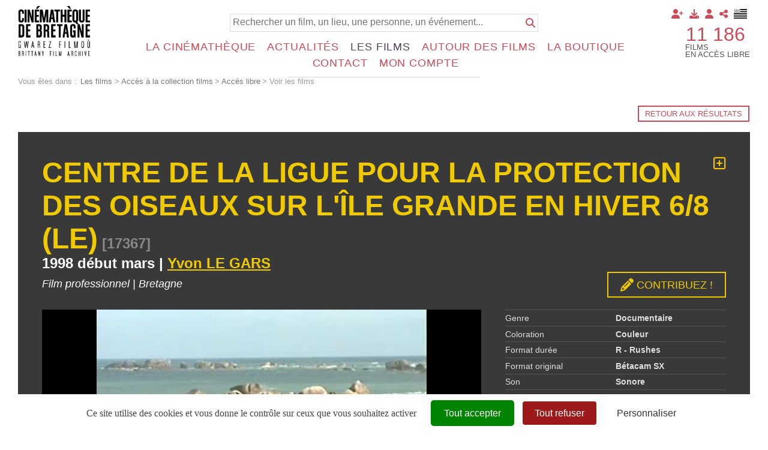

--- FILE ---
content_type: text/html; charset=utf-8
request_url: https://www.cinematheque-bretagne.bzh/base-documentaire-centre-de-la-ligue-pour-la-protection-des-oiseaux-sur-l-%C3%AEle-grande-en-hiver-68-le-426-17367-0-4.html?
body_size: 21395
content:
<!DOCTYPE html PUBLIC "-//W3C//DTD XHTML 1.0 Transitional//EN" "http://www.w3.org/TR/xhtml1/DTD/xhtml1-transitional.dtd">
<html lang="fr-FR"><head><meta http-equiv="Content-Type" content="text/html; charset=UTF-8"><link rel="stylesheet" href="js/jquery/css/jquery.css"><link rel="stylesheet" href="style-426-1-0-0.css"><title>Centre de la Ligue pour la Protection des Oiseaux sur l'île Grande en hiver 6/8 (Le) - Yvon LE GARS - 1998 - Voir les films - Cinémathèque de Bretagne - Gwarez Filmoù - Brittany Film Archives</title><link rel="image_src" href="https://diazcdb.oembed.diazinteregio.org/thumb/v/17367wmp1Maudio.jpg"><meta name="viewport" content="initial-scale=1.0"><meta name="twitter:card" content="summary"><meta name="twitter:title" content="Centre de la Ligue pour la Protection des Oiseaux sur l'île Grande en hiver 6/8 (Le) - Yvon LE GARS - 1998 - Voir les films - Cinémathèque de Bretagne - Gwarez Filmoù - Brittany Film Archives"><meta property="og:site_name" content="Centre de la Ligue pour la Protection des Oiseaux sur l'île Grande en hiver 6/8 (Le) - Yvon LE GARS - 1998 - Voir les films - Cinémathèque de Bretagne - Gwarez Filmoù - Brittany Film Archives"><meta property="og:title" content="Centre de la Ligue pour la Protection des Oiseaux sur l'île Grande en hiver 6/8 (Le) - Yvon LE GARS - 1998 - Voir les films - Cinémathèque de Bretagne - Gwarez Filmoù - Brittany Film Archives"><meta property="og:type" content="website"><meta name="Content-Language" content="fr-FR"><meta property="og:locale" content="fr_FR"><meta name="Language" content="fr"><meta name="description" content="&lt;p&gt;Plusieurs plans sur le littoral de l'île, une animation scolaire et des soins apportés à des macareux moine, guillemots de Troïl et sternes caugek au centre de la LPO en hiver.&lt;/p&gt;"><meta name="twitter:description" content="&lt;p&gt;Plusieurs plans sur le littoral de l'île, une animation scolaire et des soins apportés à des macareux moine, guillemots de Troïl et sternes caugek au centre de la LPO en hiver.&lt;/p&gt;"><meta property="og:description" content="&lt;p&gt;Plusieurs plans sur le littoral de l'île, une animation scolaire et des soins apportés à des macareux moine, guillemots de Troïl et sternes caugek au centre de la LPO en hiver.&lt;/p&gt;"><meta name="keywords" content="Des milliers de films à voir en accès libre"><meta property="og:image" content="https://diazcdb.oembed.diazinteregio.org/thumb/v/17367wmp1Maudio.jpg"><meta name="twitter:image" content="https://diazcdb.oembed.diazinteregio.org/thumb/v/17367wmp1Maudio.jpg"><link rel="stylesheet" type="text/css" href="js/tarteaucitron.js-1.19.0/css/tarteaucitron.css" />
<link rel="stylesheet" type="text/css" href="js/tarteaucitron.css" />
<link rel="stylesheet" type="text/css" href="js/simplebar-simplebar-6.2.7/packages/simplebar/dist/simplebar.min.css" />
<link rel="stylesheet" type="text/css" href="js/bower_components/font-awesome/css/all.min.css" />
<link rel="stylesheet" type="text/css" href="js/node_modules/leaflet/dist/leaflet.css" />
<link rel="stylesheet" type="text/css" href="js/node_modules/leaflet.markercluster/dist/MarkerCluster.css" />
<link rel="stylesheet" type="text/css" href="js/node_modules/leaflet.markercluster/dist/MarkerCluster.Default.css" />
<script type="text/javascript" src="//maps.google.com/maps/api/js?key=AIzaSyBdjE7KIpdBnMsrofRDmO-91jvqihaTyPQ&sensor=true"></script>
<script type="text/javascript" src="js/combo/list=js/toJSONString.js|js/node_modules/leaflet/dist/leaflet.js|js/node_modules/leaflet.markercluster/dist/leaflet.markercluster.js|js/jquery/jquery.js|js/jquery/js-marker-clusterer/markerclusterer.js|js/jquery/jquery.ui.map.js|js/Hash.js|js/jquery/jquery.hash.js|js/jquery/jquery-ui.js|js/simplebar-simplebar-6.2.7/packages/simplebar/dist/simplebar.min.js|js/bower_components/handlebars/handlebars.min.js|js/setHgt.js|js/jquery/jquery.easing.1.3.js|res/outside/1H2V3Vv4/pub.js|js/jquery/fancybox2/jquery.fancybox.js|js/jquery/jquery.mousewheel.min.js|js/jquery/fancybox2/helpers/jquery.fancybox-media.js|js/rollOver.js"></script>
<script type="text/javascript" src="/js/tarteaucitron.js-1.19.0/tarteaucitron.js"></script>
<link rel="shortcut icon" href="files/3/favicon.ico" />
<script type="text/javascript">
        tarteaucitron.cdn = "/js/tarteaucitron.js-1.19.0/";
        tarteaucitron.init({
          "privacyUrl": "", /* Privacy policy url */

          "hashtag": "#tarteaucitron", /* Open the panel with this hashtag */
          "cookieName": "tarteaucitron", /* Cookie name */
    
          "orientation": "bottom", /* Banner position (top - bottom) */
       
          "groupServices": false, /* Group services by category */
                           
          "showAlertSmall": false, /* Show the small banner on bottom right */
          "cookieslist": false, /* Show the cookie list */
                           
          "closePopup": false, /* Show a close X on the banner */

          "showIcon": true, /* Show cookie icon to manage cookies */
          //"iconSrc": "", /* Optionnal: URL or base64 encoded image */
          "iconPosition": "BottomRight", /* BottomRight, BottomLeft, TopRight and TopLeft */

          "adblocker": false, /* Show a Warning if an adblocker is detected */
                           
          "DenyAllCta" : true, /* Show the deny all button */
          "AcceptAllCta" : true, /* Show the accept all button when highPrivacy on */
          "highPrivacy": true, /* HIGHLY RECOMMANDED Disable auto consent */
                           
          "handleBrowserDNTRequest": false, /* If Do Not Track == 1, disallow all */

          "removeCredit": false, /* Remove credit link */
          "moreInfoLink": true, /* Show more info link */

          "useExternalCss": true, /* If false, the tarteaucitron.css file will be loaded */
          "useExternalJs": false, /* If false, the tarteaucitron.js file will be loaded */
                          
          "readmoreLink": "", /* Change the default readmore link */

          "mandatory": true, /* Show a message about mandatory cookies */
          "googleConsentMode": true,
        });
(tarteaucitron.job = tarteaucitron.job || []).push('youtube');
(tarteaucitron.job = tarteaucitron.job || []).push('vimeo');
(tarteaucitron.job = tarteaucitron.job || []).push('dailymotion');
tarteaucitron.user.addthisPubId = 'ra-57f358a94d84a5eb';(tarteaucitron.job = tarteaucitron.job || []).push('addthis');tarteaucitron.user.googleFonts = ["Fjalla One","Source Sans Pro:400,300,600,700"];(tarteaucitron.job = tarteaucitron.job || []).push('googlefonts');tarteaucitron.user.gtagUa = 'G-7QHT7W8VFX';
(tarteaucitron.job = tarteaucitron.job || []).push('gtag');

        </script>

<script type="text/javascript"><!--
var onLoadFunc = new Array();
onload=process_onLoad;
function process_onLoad()
{
  for (i_process_onLoad=0; i_process_onLoad<onLoadFunc.length ; i_process_onLoad++)
  {
    eval(onLoadFunc[i_process_onLoad]);
  }
}
function popupWindow(url, width, height)
{
  window.open(url,'popupWindow','toolbar=no,location=no,directories=no,status=no,menubar=no,scrollbars=yes,resizable=yes,copyhistory=yes,width='+width+',height='+height+',screenX=150,screenY=150,top=150,left=150').focus();
}
function popupWindowP(url, opts)
{
  window.open(url,'popupWindow',opts).focus();
}
//--></script><!--link href='https://fonts.googleapis.com/css?family=Fjalla+One' rel='stylesheet' type='text/css'>
<link href='https://fonts.googleapis.com/css?family=Source+Sans+Pro:400,300,600,700' rel='stylesheet' type='text/css'-->
<!-- Global site tag (gtag.js) - Google Analytics -->
<!--script async src="https://www.googletagmanager.com/gtag/js?id=UA-1723863-4"></script>
<script>
  window.dataLayer = window.dataLayer || [];
  function gtag(){dataLayer.push(arguments);}
  gtag('js', new Date());

  gtag('config', 'UA-1723863-4');
</script-->

<!-- Go to www.addthis.com/dashboard to customize your tools -->
<!--script type="text/javascript" src="//s7.addthis.com/js/300/addthis_widget.js#pubid=ra-57f358a94d84a5eb"></script-->



<!-- Matomo -->
<script>
  var _paq = window._paq = window._paq || [];
  /* tracker methods like "setCustomDimension" should be called before "trackPageView" */
  _paq.push(["setExcludedQueryParams", ["diasessid"]]);
  _paq.push(['trackPageView']);
  _paq.push(['enableLinkTracking']);
  (function() {
    var u="https://piwik.diasite.fr/";
    _paq.push(['setTrackerUrl', u+'matomo.php']);
    _paq.push(['setSiteId', '3']);
    var d=document, g=d.createElement('script'), s=d.getElementsByTagName('script')[0];
    g.async=true; g.src=u+'matomo.js'; s.parentNode.insertBefore(g,s);
  })();
</script>
<noscript><p><img src="https://piwik.diasite.fr/matomo.php?idsite=3&amp;rec=1" style="border:0;" alt="" /></p></noscript>
<!-- End Matomo Code -->

<script>
                
                jQuery('document').ready(function() {
                // listen for scroll
				if (jQuery('.entete').length)
				{
                // 1H2V3Vv4
                var positionElementInPage = jQuery('#wrapper').offset().top+15;
                
                jQuery(window).scroll(
                    function() {
                        if (jQuery(window).scrollTop() >= positionElementInPage) {
                            // fixed
                            jQuery('body').addClass("floatableBd");
                        } else {
                            // relative
                            jQuery('body').removeClass("floatableBd");
                        }
                    }
                );

                        if (jQuery(window).scrollTop() >= positionElementInPage) {
                            // fixed
                            jQuery('body').addClass("floatableBd");
                        } else {
                            // relative
                            jQuery('body').removeClass("floatableBd");
                        }

				}
                });
                
              </script></head><body class="useResponsive calqueDynResponsive useCss3Transitions bdFixedOnScroll responsiveMode2 responsiveMode4VersiononSide responsiveFrom2 enteteResponsive2 wrapperResponsive2 currentMenuId_426 currentMenuLevel_6"><script type="text/javascript">
            
              jQuery(document).ready(function() {
               jQuery('img').contextmenu(function(e) { e.preventDefault(); e.stopPropagation();});
			    jQuery('video').contextmenu(function(e) { e.preventDefault(); e.stopPropagation();});
               jQuery('a:has(img)').bind('dragstart', function(e){e.preventDefault(); e.stopPropagation();});
              })
            
            </script><script type="text/javascript">
      jQuery(function() {
      jQuery( '.withjQtooltip' ).tooltip({ position: {
      my: "center bottom-20",
      at: "center top" ,
      using: function( position, feedback ) {
      jQuery( this ).css( position );
      jQuery( "<div>" )
      .addClass( "arrow" )
      .addClass( feedback.vertical )
      .addClass( feedback.horizontal )
      .appendTo( this );
      }
      }
      });
      });
    </script><div id="wrapper"><div class="menuN0"><ul class="niveau0 parent_3"><li class="br_10 on br_10_on submenu"><a class="br_10" href="accueil-1242-0-0-0.html" title="Français">Français</a></li><li class="br_1300"><a class="br_1300" href="degemer-1395-0-0-0.html" title="Brezhoneg">Brezhoneg</a></li></ul></div><!--responsiveMode = 2--><!--noResponsiveMode4Version--><script type="text/javascript">                      
			function showHide_000444(idElmt)
										 {
			if (jQuery("#"+idElmt).hasClass("hideMenu") || (!jQuery("#"+idElmt).hasClass("showMenu") && !jQuery("#"+idElmt).hasClass("hideMenu")))
			{

			  jQuery("#"+idElmt).addClass("showMenu");
			  jQuery("#"+idElmt).removeClass("hideMenu");jQuery(".mobileMainMenu").addClass("menuShown");
			  jQuery(".mobileMainMenu").removeClass("menuHidden");jQuery("body").addClass("menuShown");
				jQuery("body").removeClass("menuHidden"); 
			}
			else
			{

			  jQuery("#"+idElmt).addClass("hideMenu");
			  jQuery("#"+idElmt).removeClass("showMenu");jQuery(".mobileMainMenu").addClass("menuHidden");
			  jQuery(".mobileMainMenu").removeClass("menuShown");jQuery("body").addClass("menuHidden");
				jQuery("body").removeClass("menuShown"); 
			}
										 }
			
			</script><div class="mobileMainMenu"><a id="showHideMenun1" href="javascript:showHide_000444('menuN1_000444');%20scroll(0,0);"></a></div><div class="entete enteteWithCalq enteteHorsCont"><div class="enteteInterne"><div class="compoAss_absolute_default hide_print"><div class="compoAssPadd"><style type="text/css">
		  .compo_PersoH_default_default_1020 .ligne_000011_1 .colonne_000011_1{float : none; width : 100%;}
  	
		  .compo_PersoH_default_default_1020 .ligne_000011_2 .colonne_000011_1{float : none; width : 100%;}
  	</style><div class="compo_PersoH_default_default_1020 useResponsive" id="compo_PersoH_default_default_1020"><div id="ligneId_216" class="ligne_000011 firstLine_000011 ligne_000011_1"><div class="lignePadd_000011"><div id="cellule_ccid_216" class="colonne_000011 colonne_000011_1 onlyOne"><div class="colPadd_000011"><div class="cellule_000011 cellule_000011_11"><div class="cellulePadd" id="compoPersoH_1020_1_1"><style type="text/css">
		  .compo_PersoH_defaultMenu_default_1021ccid216 .ligne_000515_1 .colonne_000515_1{float : left; width : 12%;}
  	
		  .compo_PersoH_defaultMenu_default_1021ccid216 .ligne_000515_1 .colonne_000515_2{float : left; width : 12%;}
  	
		  .compo_PersoH_defaultMenu_default_1021ccid216 .ligne_000515_1 .colonne_000515_3{float : left; width : 12%;}
  	
		  .compo_PersoH_defaultMenu_default_1021ccid216 .ligne_000515_1 .colonne_000515_4{float : left; width : 12%;}
  	
		  .compo_PersoH_defaultMenu_default_1021ccid216 .ligne_000515_1 .colonne_000515_5{float : left; width : 16%;}
  	</style><script type="text/javascript">
          function showHide_000515(cellId) {
            //alert(cellId);
            jQuery('li.opened:not(#'+cellId+')>div.cellule_000515').slideToggle();
            jQuery('li.opened:not(#'+cellId+')').toggleClass('opened');
            jQuery('li#'+cellId+'>div.cellule_000515').slideToggle();
            jQuery('li#'+cellId).toggleClass('opened');
            //;return false;  
          }
        </script><div class="compo_PersoH_defaultMenu_default_1021ccid216 useResponsive" id="compo_PersoH_defaultMenu_default_1021"><ul><li id="cellule_ccid_302"><a href="#" onclick="showHide_000515('cellule_ccid_302');return false;" title="Adhérer"><span><i class="fas fa-user-plus"></i></span></a><div class="cellule_000515"><div class="page_default_default2UltraLight_default_1223ccid302"><div class="pagePadd"><div class="textPart"><div class="Corps"><p><a href="Adhérer-364-0-0-0.html">Pourquoi adh&eacute;rer ?</a><br />
<a href="Redirection-Adhésion-1292-0-0-0.html?loc=1263">Adh&eacute;rer en ligne</a></p>
</div></div></div></div></div></li><li id="cellule_ccid_303"><a href="#" onclick="showHide_000515('cellule_ccid_303');return false;" title="Déposer"><span><i class="fas fa-download"></i></span></a><div class="cellule_000515"><div class="page_default_default2UltraLight_default_1224ccid303"><div class="pagePadd"><div class="textPart"><div class="Corps"><p><a href="Dépôt-régional-_-FACCA---FALB-1070-0-0-0.html">D&eacute;p&ocirc;t r&eacute;gional</a><br />
<br />
<strong>D&eacute;poser vos films :</strong><br />
<a href="Pourquoi-et-comment-_-367-0-0-0.html">Pourquoi et comment ?</a><br />
<a href="Qui-sont-nos-déposants-368-0-0-0.html">Qui sont nos d&eacute;posants ?</a><br />
<a href="Vos-droits-369-0-0-0.html">Vos droits</a></p>
</div></div></div></div></div></li><li id="cellule_ccid_218"><a href="#" onclick="showHide_000515('cellule_ccid_218');return false;" title="S'identifier"><span><i class="fas fa-user" aria-hidden="true"></i></span></a><div class="cellule_000515"><div class="ident_default_default_default_15ccid218 intExtH"><div class="identPage"><div class="page_default_default2_default_15ccid218 pageAsso"><div class="pagePadd"><div class="textPart"><div class="Corps"><p>Entrez votre identifiant et votre mot de passe dans le formulaire ci-dessous</p></div></div></div></div></div><div class="identXform"><div class="xform_pres1b_modele1_15ccid218 useResponsive"><script type="text/javascript">
                var tabId_formIdent15Modelccid218 = new Array();
                var tabLabel_formIdent15Modelccid218 = new Array();
                function Valider_formIdent15Modelccid218(from){
		  
      var str='';
		  for (var i=0; i< tabId_formIdent15Modelccid218.length ; i++)
		  {
		    if (document.getElementById(tabId_formIdent15Modelccid218[i]) != null && document.getElementById(tabId_formIdent15Modelccid218[i]).value.length==0)
		    {
		      str = str + "\n" + "Champ \""+tabLabel_formIdent15Modelccid218[i] + "\" obligatoire";
		    }
		  }
          if (typeof(Valider_formIdent15Modelccid218_extra)=='function')
          {
            str += Valider_formIdent15Modelccid218_extra(from);
          }
		  if (str.length)
		  {
		    alert(str);
		    if (from=='onsubmit')
                      return false;
		  }
		  else {
      jQuery("form#formIdent15Modelccid218 a.valider").attr('disabled', true); 
		    if (typeof window.draftAutoSave !== "undefined" && window.draftAutoSave) {
		      window.draftAutoSave.markSubmitting();
            }
		    if (from=='onsubmit')
		      return true;
		      else
		      document.getElementById('formIdent15Modelccid218').submit();
		      }
                }
              </script><script type="text/javascript">
                function showHideComment_000345(id)
                {
                  if((document.getElementById(id).className=='comment displayed_000345') || (document.getElementById(id).className=='comment')) {
                  document.getElementById(id).className = "comment undisplayed_000345";
                  }else{
                  document.getElementById(id).className = "comment displayed_000345";
                  }
                }
              </script><script type="text/javascript">
                  function resetInputFile(idChamp,idImage)
                  {
                    document.getElementById(idChamp).value="Y";
		    document.getElementById(idImage).src="res/inside/baseForm/components/xform/espaceur.gif";
                    document.getElementById(idImage).alt="";
                    document.getElementById(idImage).innerHTML="";
		  }
		  </script><div class="xformPadd onFocusMode"><div class="xformPaddCell"><form id="formIdent15Modelccid218" action="s-identifier-15-0-0-0.html?referer=1&amp;" onsubmit="return Valider_formIdent15Modelccid218('onsubmit')" method="post"><div class="champsIntsZone"><div class="row" id="rowId_user_login"><div class="label"><div class="labelPadd">Votre identifiant</div></div><div class="champ"><div class="champPadd"><table cellspacing="0" cellpadding="0" border="0" class="fixedWidth"><tr><td class="champCell fixedWidth"><input type="text" class="text" id="formIdent15Modelccid218user_login" name="user_login"><script type="text/javascript">
                            tabId_formIdent15Modelccid218.push('formIdent15Modelccid218user_login');
                            tabLabel_formIdent15Modelccid218.push('Votre identifiant');
                          </script></td></tr></table></div></div><div class="spacer"></div></div><div class="row" id="rowId_user_passwd"><div class="label"><div class="labelPadd">Votre mot de passe</div></div><div class="champ"><div class="champPadd"><table cellspacing="0" cellpadding="0" border="0" class="fixedWidth"><tr><td class="champCell fixedWidth"><input type="password" autocomplete="new-password" class="text" name="user_passwd"></td></tr></table></div></div><div class="spacer"></div></div></div><div class="clearfix rowSubmit"><div class="rowSubmitPadd"><a class="wFdBts valider" href="javascript:Valider_formIdent15Modelccid218('submit');" title="Connexion !"><span>Connexion !</span></a><input type="image" src="res/inside/baseForm/components/xform/espaceur.gif" value="submit" class="submitInputImage" alt="Connexion !"></div></div></form></div></div></div><script type="text/javascript">
              jQuery(' input,  textarea,  select').focus(function() {
                jQuery(this).parents(".row").addClass("onFocus");
              });
              jQuery(' input,  textarea,  select').blur(function() {
                jQuery(this).parents(".row").removeClass("onFocus");
              });
          
        </script><div class="mdpOublie"><span class="passForgot"><a href="mot-de-passe-oubli%C3%A9-18-0-0-0.html" title="Mot de passe oublié ? / Changer son mot de passe">Mot de passe oublié ? / Changer son mot de passe</a> </span></div><div class="txtLibre"><a class="wFdBts" href="Identification-générale-300-0-0-0.html"><span>Connexion partenaires</span></a></div><div class="createAccountZone"><a class="wFdBts" href="s-inscrire-1203-0-0-0.html" title="S'inscrire en ligne"><span>S'inscrire en ligne</span></a></div></div></div></div></li><li id="cellule_ccid_220"><a href="#" onclick="showHide_000515('cellule_ccid_220');return false;" title="Partager"><span><i class="fas fa-share-alt" aria-hidden="true"></i></span></a><div class="cellule_000515"><div class="page_default_default2UltraLight_default_1023ccid220"><div class="pagePadd"><div class="textPart"><div class="Corps"><!-- Go to www.addthis.com/dashboard to customize your tools --><!--<div class="addthis_inline_share_toolbox"></div>--><!-- AddToAny BEGIN -->
<div class="a2a_kit a2a_kit_size_32 a2a_default_style"><a class="a2a_button_facebook">&nbsp;</a> <a class="a2a_button_x">&nbsp;</a> <a class="a2a_button_email">&nbsp;</a> <a class="a2a_dd" href="https://www.addtoany.com/share">&nbsp;</a></div>
<script> var a2a_config = a2a_config || {}; a2a_config.icon_color = "#FFFFFF,#000000"; a2a_config.locale = "fr"; a2a_config.num_services = 4; </script><script async src="https://static.addtoany.com/menu/page.js"></script><!-- AddToAny END --></div></div></div></div></div></li><li id="cellule_ccid_425"><a href="degemer-1395-0-0-0.html" target="_self" title="Brezhoneg"><span><img alt="" src="files/1021/flag_brz_45x32.png"/></span></a></li></ul></div></div></div></div></div></div></div><div id="ligneId_217" class="ligne_000011 lastLine_000011 ligne_000011_2"><div class="lignePadd_000011"><div id="cellule_ccid_217" class="colonne_000011 colonne_000011_1 onlyOne"><div class="colPadd_000011"><div class="cellule_000011 cellule_000011_21"><div class="cellulePadd" id="compoPersoH_1020_2_1"><div class="page_default_default2UltraLight_default_1022ccid217"><div class="pagePadd"><div class="textPart"><div class="Corps"><div style="text-align : right;">
<p style="display : inline-block; vertical-align : middle; width : auto; font-size : 2.5em; margin : 0 0.25em 0 0; padding : 0; text-align : left; text-transform : uppercase; line-height : 1em;"><a href="Acces-a-la-collection-films-1051-0-0-0.html">11 186</a></p>

<p style="display : inline-block; vertical-align : middle; width : auto; line-height : 100%; margin : 0; padding : 0; text-align : left; text-transform : uppercase;">Films<br />
en acc&egrave;s libre</p>
</div>
</div></div></div></div></div></div></div></div></div></div></div></div></div><div class="bandeauPerso"><div class="cdbBd"><a class="logo" href="http://www.cinematheque-bretagne.bzh"><img alt="Cinémathèque de Bretagne" src="files/10/cdb2/logo_160.png" style="border-width: 0px; border-style: solid;" /></a>
<div class="searchField">
<form action="Base-documentaire-426-0-0-0.html" method="GET" name="bdSearchForm"><input name="title" type="hidden" value="Y" /> <input name="summary" type="hidden" value="Y" /> <input name="director" type="hidden" value="Y" /> <input name="sequences" type="hidden" value="Y" /> <input name="year" type="hidden" value="Y" /> <input name="type" type="hidden" value="fulltext" /> <input name="search" placeholder="Rechercher un film, un lieu, une personne, un événement..." type="text" /> <input type="submit" value="" /><a class="submit" href="#" onclick="document.bdSearchForm.submit()" title="Rechercher"><i class="fas fa-search"></i></a></form>
<!--<a class="advanced" href="#" title="Recherche avancée"><i class="fas fa-search-plus"></i></a>--></div>
</div>
</div></div></div><div id="menuN1_000444" class="menuN1 menuN1HorsCont"><div class="menu_000430_wMV wMV"><!--ID = 10--><ul id="niveau1_000430_wMV" class="niveau1_000430_wMV wMV"><!--y - 359--><li id="wmv_br_359" class="mn_000430 br_359 firstItem firstItem_359 sbm"><a class="mn_000430 br_359" title="La Cinémathèque" href="pr%C3%A9sentation-360-0-0-0.html">La Cinémathèque</a><ul class="mn_000430"><!--y - 360--><li id="wmv_br_360" class="mn_000430 br_360 firstItem firstItem_360 sbm"><a class="mn_000430 br_360" title="Présentation" href="pr%C3%A9sentation-360-0-0-0.html">Présentation</a><ul class="mn_000430"><!--y - 361--><li id="wmv_br_361" class="mn_000430 br_361 firstItem firstItem_361"><a class="mn_000430 br_361" title="Historique" href="historique-361-0-0-0.html">Historique</a></li><!--y - 362--><li id="wmv_br_362" class="mn_000430 br_362"><a class="mn_000430 br_362" title="Moyens - Missions" href="moyens-missions-362-0-0-0.html">Moyens - Missions</a></li><!--y - 1144--><li id="wmv_br_1144" class="mn_000430 br_1144"><a class="mn_000430 br_1144" title="L'équipe" href="l-%C3%A9quipe-1144-0-0-0.html">L'équipe</a></li><!--y - 363--><li id="wmv_br_363" class="mn_000430 br_363"><a class="mn_000430 br_363" title="Conseil d'administration" href="conseil-d-administration-363-0-0-0.html">Conseil d'administration</a></li><!--y - 1100--><li id="wmv_br_1100" class="mn_000430 br_1100"><a class="mn_000430 br_1100" title="Conseil Scientifique et d'Éthique" href="conseil-scientifique-et-d-%C3%A9thique-1100-0-0-0.html">Conseil Scientifique et d'Éthique</a></li><!--y - 1171--><li id="wmv_br_1171" class="mn_000430 br_1171"><a class="mn_000430 br_1171" title="Assemblée Générale" href="assembl%C3%A9e-g%C3%A9n%C3%A9rale-1171-0-0-0.html">Assemblée Générale</a></li></ul></li><!--y - 365--><li id="wmv_br_365" class="mn_000430 br_365 sbm"><a class="mn_000430 br_365" title="Déposer" href="intro-366-0-0-0.html">Déposer</a><ul class="mn_000430"><!--y - 367--><li id="wmv_br_367" class="mn_000430 br_367 firstItem firstItem_367"><a class="mn_000430 br_367" title="Pourquoi et comment ?" href="pourquoi-et-comment-367-0-0-0.html">Pourquoi et comment ?</a></li><!--y - 368--><li id="wmv_br_368" class="mn_000430 br_368"><a class="mn_000430 br_368" title="Qui sont nos déposants" href="qui-sont-nos-d%C3%A9posants-368-0-0-0.html">Qui sont nos déposants</a></li><!--y - 369--><li id="wmv_br_369" class="mn_000430 br_369"><a class="mn_000430 br_369" title="Vos droits" href="vos-droits-369-0-0-0.html">Vos droits</a></li><!--y - 1070--><li id="wmv_br_1070" class="mn_000430 br_1070"><a class="mn_000430 br_1070" title="Dépôt régional : FACCA - FALB" href="d%C3%A9p%C3%B4t-r%C3%A9gional-facca-falb-1070-0-0-0.html">Dépôt régional : FACCA - FALB</a></li></ul></li><!--y - 1143--><li id="wmv_br_1143" class="mn_000430 br_1143 sbm"><a class="mn_000430 br_1143" title="Adhésion" href="adh%C3%A9rer-364-0-0-0.html">Adhésion</a><ul class="mn_000430"><!--y - 364--><li id="wmv_br_364" class="mn_000430 br_364 firstItem firstItem_364"><a class="mn_000430 br_364" title="Adhérer" href="adh%C3%A9rer-364-0-0-0.html">Adhérer</a></li><!--y - 473--><li id="wmv_br_473" class="mn_000430 br_473"><a class="mn_000430 br_473" title="Formulaire d'inscription professionnel" href="formulaire-d-inscription-professionnel-473-0-0-0.html">Formulaire d'inscription professionnel</a></li></ul></li><!--y - 1574--><li id="wmv_br_1574" class="mn_000430 br_1574 sbm"><a class="mn_000430 br_1574" title="Hommages" href="hommages-1574-0-0-0.html">Hommages</a><ul class="mn_000430"><!--y - 1174--><li id="wmv_br_1174" class="mn_000430 br_1174 firstItem firstItem_1174"><a class="mn_000430 br_1174" title="Hommages à Gaël Naizet" href="hommages-%C3%A0-ga%C3%ABl-naizet-1174-0-0-0.html">Hommages à Gaël Naizet</a></li><!--y - 1575--><li id="wmv_br_1575" class="mn_000430 br_1575"><a class="mn_000430 br_1575" title="Hommages à Jean-Pierre Berthomé" href="hommages-%C3%A0-jean-pierre-berthom%C3%A9-1575-0-0-0.html">Hommages à Jean-Pierre Berthomé</a></li></ul></li></ul></li><!--y - 1226--><li id="wmv_br_1226" class="mn_000430 br_1226 sbm"><a class="mn_000430 br_1226" title="Actualités" href="%C3%A9v%C3%A9nements-%C3%A0-venir-1275-0-0-0.html">Actualités</a><ul class="mn_000430"><!--y - 1275--><li id="wmv_br_1275" class="mn_000430 br_1275 firstItem firstItem_1275"><a class="mn_000430 br_1275" title="Événements à venir" href="%C3%A9v%C3%A9nements-%C3%A0-venir-1275-0-0-0.html">Événements à venir</a></li><!--y - 1127--><li id="wmv_br_1127" class="mn_000430 br_1127"><a class="mn_000430 br_1127" title="Informations générales" href="informations-g%C3%A9n%C3%A9rales-1127-0-0-0.html">Informations générales</a></li><!--y - 539--><li id="wmv_br_539" class="mn_000430 br_539"><a class="mn_000430 br_539" title="Newsletter Entrefil" href="newsletter-entrefil-539-0-0-0.html">Newsletter Entrefil</a></li></ul></li><!--y - 1225--><li id="wmv_br_1225" class="mn_000430 br_1225 on br_1225_on br_1225 sbmOn"><a class="mn_000430 br_1225 on br_1225_on" title="Les films" href="acc%C3%A8s-%C3%A0-la-collection-films-1051-0-0-0.html">Les films</a><ul class="mn_000430"><!--y - 1051--><li id="wmv_br_1051" class="mn_000430 br_1051 on br_1051_on br_1051 firstItemOn firstItem_1051_on sbmOn"><a class="mn_000430 br_1051" title="Accès à la collection films" href="acc%C3%A8s-%C3%A0-la-collection-films-1051-0-0-0.html">Accès à la collection films</a><ul class="mn_000430"><!--y - 1061--><li id="wmv_br_1061" class="mn_000430 br_1061 on br_1061_on br_1061 firstItemOn firstItem_1061_on sbmOn"><a class="mn_000430 br_1061" title="Accès libre" href="voir-les-films-426-0-0-0.html">Accès libre</a><ul class="mn_000430"><!--y - 426 : CCURRENT--><li id="wmv_br_426" class="mn_000430 br_426 on current br_426_on br_426 firstItemOn firstItem_426_on"><a class="mn_000430 br_426 on current br_426_on" title="Voir les films" href="voir-les-films-426-0-0-0.html">Voir les films</a></li></ul></li><!--y - 427--><li id="wmv_br_427" class="mn_000430 br_427 firstItem firstItem_427"><a class="mn_000430 br_427" title="Adhérents / Médiathèques" href="adh%C3%A9rents-m%C3%A9diath%C3%A8ques-427-0-0-0.html">Adhérents / Médiathèques</a></li><!--y - 462--><li id="wmv_br_462" class="mn_000430 br_462"><a class="mn_000430 br_462" title="Professionnels" href="professionnels-462-0-0-0.html">Professionnels</a></li></ul></li><!--y - 1101--><li id="wmv_br_1101" class="mn_000430 br_1101 firstItem firstItem_1101 sbm"><a class="mn_000430 br_1101" title="Utiliser les films" href="utiliser-les-films-1101-0-0-0.html">Utiliser les films</a><ul class="mn_000430"><!--y - 1102--><li id="wmv_br_1102" class="mn_000430 br_1102 firstItem firstItem_1102"><a class="mn_000430 br_1102" title="Organiser une projection" href="organiser-une-projection-1102-0-0-0.html">Organiser une projection</a></li><!--y - 1103--><li id="wmv_br_1103" class="mn_000430 br_1103"><a class="mn_000430 br_1103" title="Acheter des images" href="acheter-des-images-1103-0-0-0.html">Acheter des images</a></li></ul></li></ul></li><!--y - 1221--><li id="wmv_br_1221" class="mn_000430 br_1221 firstItem firstItem_1221"><a class="mn_000430 br_1221" title="Autour des films" href="autour-des-films-1221-0-0-0.html">Autour des films</a></li><!--y - 564--><li id="wmv_br_564" class="mn_000430 br_564"><a class="mn_000430 br_564" title="La boutique" href="la-boutique-564-0-0-0.html">La boutique</a></li><!--y - 278--><li id="wmv_br_278" class="mn_000430 br_278"><a class="mn_000430 br_278" title="Contact" href="contact-13-0-0-0.html">Contact</a></li><!--y - 24--><li id="wmv_br_24" class="mn_000430 br_24"><a class="mn_000430 br_24" title="Mon compte" href="mon-compte-24-0-0-0.html">Mon compte</a></li></ul></div><script type="text/javascript">
            function shSubmenu(id)
            {
				jQuery("#"+id+" > ul").slideToggle();
				jQuery("#"+id+" > div.shSubmenu > a").slideToggle();
            }
            
          </script><script type="text/javascript">
            function addClassFnct(id,classe,classeCompare)
            {
              jQuery("."+classeCompare).not("#"+id).removeClass(classe);
              if(jQuery("#"+id).hasClass(classe)==false){
                jQuery("#"+id).addClass(classe);
              }else{
                jQuery("#"+id).removeClass(classe);
              }
            }
            
          </script><div id="menu_000430" class="menu_000430 wMV menu_000430_parent_3 menu_000430_parent_10 menu_000430_id_1225 shownOnClick"><div class="menu_000430_padd"><ul class="niveau1_000430 n1_parent_3 n1_parent_10 n1_id_1225"><li id="br_359" class="mn_000430 br_359 firstItem firstItem_359 sbm sbm_359 firstItemSubMenu firstItemSubmenu_359 niv1_000430"><a class="mn_000430 br_359" title="La Cinémathèque" href="javascript:void(0);" onclick="addClassFnct('from_N1_359','shown','niveau2Deroul_000430');addClassFnct('br_359','rolled','niv1_000430');">La Cinémathèque</a><ul class="mn_000430 niveau2Deroul_000430 n2Deroul_parent_3 n2Deroul_parent_10 n2Deroul_parent_359" id="from_N1_359"><li style="padding : 0px;margin : 0px;border : none;" class="mn_000430_out"><table cellpadding="0" cellspacing="0" class="mn_000430"><tr><td style="width : 25%" id="br_360" class="mn_000430 br_360 firstItem firstItem_360 sbm"><div style="display : none;" class="shSubmenu shSubmenuOn"><a class="shShow" href="javascript:shSubmenu('br_360')"><span>+</span></a><a class="shHide" style="display : none;" href="javascript:shSubmenu('br_360')"><span>-</span></a></div><a class="mn_000430 br_360" title="Présentation" href="pr%C3%A9sentation-360-0-0-0.html">Présentation</a><ul class="mn_000430"><li id="br_361" class="mn_000430 br_361 firstItem firstItem_361"><a class="mn_000430 br_361" title="Historique" href="historique-361-0-0-0.html">Historique</a></li><li id="br_362" class="mn_000430 br_362"><a class="mn_000430 br_362" title="Moyens - Missions" href="moyens-missions-362-0-0-0.html">Moyens - Missions</a></li><li id="br_1144" class="mn_000430 br_1144"><a class="mn_000430 br_1144" title="L'équipe" href="l-%C3%A9quipe-1144-0-0-0.html">L'équipe</a></li><li id="br_363" class="mn_000430 br_363"><a class="mn_000430 br_363" title="Conseil d'administration" href="conseil-d-administration-363-0-0-0.html">Conseil d'administration</a></li><li id="br_1100" class="mn_000430 br_1100"><a class="mn_000430 br_1100" title="Conseil Scientifique et d'Éthique" href="conseil-scientifique-et-d-%C3%A9thique-1100-0-0-0.html">Conseil Scientifique et d'Éthique</a></li><li id="br_1171" class="mn_000430 br_1171"><a class="mn_000430 br_1171" title="Assemblée Générale" href="assembl%C3%A9e-g%C3%A9n%C3%A9rale-1171-0-0-0.html">Assemblée Générale</a></li></ul></td><td style="width : 25%" id="br_365" class="mn_000430 br_365 sbm"><div style="display : none;" class="shSubmenu shSubmenuOn"><a class="shShow" href="javascript:shSubmenu('br_365')"><span>+</span></a><a class="shHide" style="display : none;" href="javascript:shSubmenu('br_365')"><span>-</span></a></div><a class="mn_000430 br_365" title="Déposer" href="intro-366-0-0-0.html">Déposer</a><ul class="mn_000430"><li id="br_367" class="mn_000430 br_367 firstItem firstItem_367"><a class="mn_000430 br_367" title="Pourquoi et comment ?" href="pourquoi-et-comment-367-0-0-0.html">Pourquoi et comment ?</a></li><li id="br_368" class="mn_000430 br_368"><a class="mn_000430 br_368" title="Qui sont nos déposants" href="qui-sont-nos-d%C3%A9posants-368-0-0-0.html">Qui sont nos déposants</a></li><li id="br_369" class="mn_000430 br_369"><a class="mn_000430 br_369" title="Vos droits" href="vos-droits-369-0-0-0.html">Vos droits</a></li><li id="br_1070" class="mn_000430 br_1070"><a class="mn_000430 br_1070" title="Dépôt régional : FACCA - FALB" href="d%C3%A9p%C3%B4t-r%C3%A9gional-facca-falb-1070-0-0-0.html">Dépôt régional : FACCA - FALB</a></li></ul></td><td style="width : 25%" id="br_1143" class="mn_000430 br_1143 sbm"><div style="display : none;" class="shSubmenu shSubmenuOn"><a class="shShow" href="javascript:shSubmenu('br_1143')"><span>+</span></a><a class="shHide" style="display : none;" href="javascript:shSubmenu('br_1143')"><span>-</span></a></div><a class="mn_000430 br_1143" title="Adhésion" href="adh%C3%A9rer-364-0-0-0.html">Adhésion</a><ul class="mn_000430"><li id="br_364" class="mn_000430 br_364 firstItem firstItem_364"><a class="mn_000430 br_364" title="Adhérer" href="adh%C3%A9rer-364-0-0-0.html">Adhérer</a></li><li id="br_473" class="mn_000430 br_473"><a class="mn_000430 br_473" title="Formulaire d'inscription professionnel" href="formulaire-d-inscription-professionnel-473-0-0-0.html">Formulaire d'inscription professionnel</a></li></ul></td><td style="width : 25%" id="br_1574" class="mn_000430 br_1574 sbm"><div style="display : none;" class="shSubmenu shSubmenuOn"><a class="shShow" href="javascript:shSubmenu('br_1574')"><span>+</span></a><a class="shHide" style="display : none;" href="javascript:shSubmenu('br_1574')"><span>-</span></a></div><a class="mn_000430 br_1574" title="Hommages" href="hommages-1574-0-0-0.html">Hommages</a><ul class="mn_000430"><li id="br_1174" class="mn_000430 br_1174 firstItem firstItem_1174"><a class="mn_000430 br_1174" title="Hommages à Gaël Naizet" href="hommages-%C3%A0-ga%C3%ABl-naizet-1174-0-0-0.html">Hommages à Gaël Naizet</a></li><li id="br_1575" class="mn_000430 br_1575"><a class="mn_000430 br_1575" title="Hommages à Jean-Pierre Berthomé" href="hommages-%C3%A0-jean-pierre-berthom%C3%A9-1575-0-0-0.html">Hommages à Jean-Pierre Berthomé</a></li></ul></td></tr></table></li></ul></li><li id="br_1226" class="mn_000430 br_1226 sbm sbm_1226 niv1_000430"><a class="mn_000430 br_1226" title="Actualités" href="javascript:void(0);" onclick="addClassFnct('from_N1_1226','shown','niveau2Deroul_000430');addClassFnct('br_1226','rolled','niv1_000430');">Actualités</a><ul class="mn_000430 niveau2Deroul_000430 n2Deroul_parent_3 n2Deroul_parent_10 n2Deroul_parent_1226" id="from_N1_1226"><li style="padding : 0px;margin : 0px;border : none;" class="mn_000430_out"><table cellpadding="0" cellspacing="0" class="mn_000430"><tr><td style="width : 33%" id="br_1275" class="mn_000430 br_1275 firstItem firstItem_1275"><a class="mn_000430 br_1275" title="Événements à venir" href="%C3%A9v%C3%A9nements-%C3%A0-venir-1275-0-0-0.html">Événements à venir</a></td><td style="width : 33%" id="br_1127" class="mn_000430 br_1127"><a class="mn_000430 br_1127" title="Informations générales" href="informations-g%C3%A9n%C3%A9rales-1127-0-0-0.html">Informations générales</a></td><td style="width : 33%" id="br_539" class="mn_000430 br_539"><a class="mn_000430 br_539" title="Newsletter Entrefil" href="newsletter-entrefil-539-0-0-0.html">Newsletter Entrefil</a></td></tr></table></li></ul></li><li id="br_1225" class="mn_000430 br_1225 on br_1225_on sbmOn sbmOn_1225 niv1_000430"><a class="mn_000430 br_1225 on br_1225_on" title="Les films" href="javascript:void(0);" onclick="addClassFnct('from_N1_1225','shown','niveau2Deroul_000430');addClassFnct('br_1225','rolled','niv1_000430');">Les films</a><ul class="mn_000430 niveau2Deroul_000430 n2Deroul_parent_3 n2Deroul_parent_10 n2Deroul_parent_1225" id="from_N1_1225"><li style="padding : 0px;margin : 0px;border : none;" class="mn_000430_out"><table cellpadding="0" cellspacing="0" class="mn_000430"><tr><td style="width : 50%" id="br_1051" class="mn_000430 br_1051 firstItem firstItem_1051 sbm"><div style="display : none;" class="shSubmenu shSubmenuOn"><a class="shShow" href="javascript:shSubmenu('br_1051')"><span>+</span></a><a class="shHide" style="display : none;" href="javascript:shSubmenu('br_1051')"><span>-</span></a></div><a class="mn_000430 br_1051" title="Accès à la collection films" href="acc%C3%A8s-%C3%A0-la-collection-films-1051-0-0-0.html">Accès à la collection films</a><ul class="mn_000430"><li id="br_1061" class="mn_000430 br_1061 firstItem firstItem_1061 sbm sbm_1061 firstItemSubMenu firstItemSubmenu_1061"><a class="mn_000430 br_1061" title="Accès libre" href="voir-les-films-426-0-0-0.html">Accès libre</a><ul class="mn_000430"><li id="br_426" class="mn_000430 br_426 on br_426_on firstItemOn firstItem_426_on"><a class="mn_000430 br_426 on current br_426_on" title="Voir les films" href="voir-les-films-426-0-0-0.html">Voir les films</a></li></ul></li><li id="br_427" class="mn_000430 br_427"><a class="mn_000430 br_427" title="Adhérents / Médiathèques" href="adh%C3%A9rents-m%C3%A9diath%C3%A8ques-427-0-0-0.html">Adhérents / Médiathèques</a></li><li id="br_462" class="mn_000430 br_462"><a class="mn_000430 br_462" title="Professionnels" href="professionnels-462-0-0-0.html">Professionnels</a></li></ul></td><td style="width : 50%" id="br_1101" class="mn_000430 br_1101 sbm"><div style="display : none;" class="shSubmenu shSubmenuOn"><a class="shShow" href="javascript:shSubmenu('br_1101')"><span>+</span></a><a class="shHide" style="display : none;" href="javascript:shSubmenu('br_1101')"><span>-</span></a></div><a class="mn_000430 br_1101" title="Utiliser les films" href="utiliser-les-films-1101-0-0-0.html">Utiliser les films</a><ul class="mn_000430"><li id="br_1102" class="mn_000430 br_1102 firstItem firstItem_1102"><a class="mn_000430 br_1102" title="Organiser une projection" href="organiser-une-projection-1102-0-0-0.html">Organiser une projection</a></li><li id="br_1103" class="mn_000430 br_1103"><a class="mn_000430 br_1103" title="Acheter des images" href="acheter-des-images-1103-0-0-0.html">Acheter des images</a></li></ul></td></tr></table></li></ul></li><li id="br_1221" class="mn_000430 br_1221 niv1_000430"><a class="mn_000430 br_1221" title="Autour des films" href="autour-des-films-1221-0-0-0.html">Autour des films</a></li><li id="br_564" class="mn_000430 br_564 niv1_000430"><a class="mn_000430 br_564" title="La boutique" href="la-boutique-564-0-0-0.html">La boutique</a></li><li id="br_278" class="mn_000430 br_278 niv1_000430"><a class="mn_000430 br_278" title="Contact" href="contact-13-0-0-0.html">Contact</a></li><li id="br_24" class="mn_000430 br_24 niv1_000430"><a class="mn_000430 br_24" title="Mon compte" href="mon-compte-24-0-0-0.html">Mon compte</a></li></ul></div></div></div><div class="emptyConteneur"></div><div class="conteneur" id="conteneur"><!--ImgAccc--><div class="page clearfix"><div class="centralSansMenuG"><div class="centralPadd"><div class="navigationBarre withMicroTags"><p>Vous êtes dans : </p><!--UUU--><ol itemscope="itemscope" itemtype="http://schema.org/BreadcrumbList"><!--UUU1--><li itemprop="itemListElement" itemscope="itemscope" itemtype="http://schema.org/ListItem"><a itemprop="item" href="acc%C3%A8s-%C3%A0-la-collection-films-1051-0-0-0.html" title="Les films"><span itemprop="name">Les films</span></a><font>&gt;</font><meta itemprop="position" content="1"></li><li itemprop="itemListElement" itemscope="itemscope" itemtype="http://schema.org/ListItem"><a itemprop="item" href="acc%C3%A8s-%C3%A0-la-collection-films-1051-0-0-0.html" title="Accès à la collection films"><span itemprop="name">Accès à la collection films</span></a><font>&gt;</font><meta itemprop="position" content="2"></li><li itemprop="itemListElement" itemscope="itemscope" itemtype="http://schema.org/ListItem"><a itemprop="item" href="voir-les-films-426-0-0-0.html" title="Accès libre"><span itemprop="name">Accès libre</span></a><font>&gt;</font><meta itemprop="position" content="3"></li><li itemprop="itemListElement" itemscope="itemscope" itemtype="http://schema.org/ListItem"><h1><a itemprop="item" href="voir-les-films-426-0-0-0.html" title="Voir les films"><span itemprop="name">Voir les films</span></a></h1><meta itemprop="position" content="4"></li></ol></div><script type="text/javascript">                      
			function showHideAD2024_000444(idElmt)
										 {
			if (jQuery("#"+idElmt).hasClass("hideAd2024") || (!jQuery("#"+idElmt).hasClass("showAd2024") && !jQuery("#"+idElmt).hasClass("hideAd2024")))
			{
			  jQuery("#"+idElmt).addClass("showAd2024");
			  jQuery("#"+idElmt).removeClass("hideAd2024");jQuery("body").addClass("Ad2024Shown");
				jQuery("body").removeClass("Ad2024Hidden"); 
			}
			else
			{
			  jQuery("#"+idElmt).addClass("hideAd2024");
			  jQuery("#"+idElmt).removeClass("showAd2024");jQuery("body").addClass("Ad2024Hidden");
				jQuery("body").removeClass("Ad2024Shown");jQuery("#"+idElmt).delay(500).queue(function(next){
					jQuery("#"+idElmt).removeClass("hideAd2024");
					next();
				});; 
			}
										 }
			
			</script><div class="spacer"></div><div class="currentZone"><div class="currentPadd"><div class="clearfix cdbDoc_default_cdb2_default_426 vueFiche"><div class="clearfix">
<div id="msgBasket" style="display:none;" title="Ajouter &agrave; ma s&eacute;lection">Vous devez &ecirc;tre identifi&eacute; pour pouvoir ajouter un &eacute;l&eacute;ment dans votre s&eacute;lection.</div>
<script type="text/javascript">
jQuery(document).ready(function() {
  jQuery("#msgBasket").dialog({ autoOpen: false, width: 620, resizable: false,modal: true, 
         buttons: {
                 "Je m'identifie / Crée mon compte": function() {
                   window.location.href="Identification-300-0-0-0.html";
                 },
                 'Annuler': function() {
                   jQuery(this).dialog( "close" );
                 } }});
    });
function cdbDocAddBasket(e,id) {
  e.preventDefault();
  e.stopPropagation(); 
  jQuery("#msgBasket").dialog("open");
}
</script><script language="JavaScript" type="text/javascript">
		
		function ongOnOff(id) {
		target2Toggle = id+' div.cdZone';
		jQuery(id).toggleClass('actif');
		jQuery(target2Toggle).slideToggle();
		}
		
		onLoadFunc[onLoadFunc.length] = 'jQuery(\'div.cd ul li.actif div.cdZone\').slideToggle();';
		
          <!--
                     function showHideTxt(idFiche,tab)
                     {
                         if (document.getElementById('txtOn_'+idFiche+'_'+tab).style.display=='block')
                         {
                           document.getElementById('txtOn_'+idFiche+'_'+tab).style.display='none';
                           document.getElementById('txtOff_'+idFiche+'_'+tab).style.display='block';
                         }
                         else
                         {
                           document.getElementById('txtOn_'+idFiche+'_'+tab).style.display='block';
                           document.getElementById('txtOff_'+idFiche+'_'+tab).style.display='none';
                         }
                     }
// -->
              
            </script><script language="JavaScript" type="text/javascript">
		
		function sectionOnOff(id) {
		target2Toggle = id+' div.sectionBody';
		jQuery(id).toggleClass('actif');
		jQuery(target2Toggle).slideToggle();
		}
		
		onLoadFunc[onLoadFunc.length] = 'jQuery(\'div.cg .fiche div.actif div.sectionBody\').slideToggle();';
		
		</script><div class="cd"><div class="innerCd"><div class="searchSection"><div class="section">RECHERCHE</div><div class="aideALaRecherche clearfix"><a class="fancyboxIframe wFdBts small" rel="lightbox[searchHelp]" href="astuces-de-recherche-423-0-0-0_popup.html"><span>Aide à la recherche</span></a></div><ul><li class="diafulltext actif" id="searchOng_1"><div class="cdTit"><a href="javascript:ongOnOff('#searchOng_1');">Recherche en texte intégral<span class="plus">+</span><span class="moins">-</span></a></div><div class="cdZone"><div class="form"><form method="get" id="formFulltext" action="voir-les-films-426-0-0-0.html"><div class="formZone"><div class="tabFormDiv" id="tabFormDiv_1"><table class="tabForm fixedWidth"><tr><td class="field_text"><input class="champ" type="text" name="search" id="" value="" tabindex="" style="Voir les films"></td></tr></table></div><div class="tabFormDiv last" id="tabFormDiv_2"><table class="tabForm fixedWidth"><tr><td class="field_raw"><label><input type="checkbox" name="title" value="Y" checked> Titre</label> 
      <label><input type="checkbox" name="summary" value="Y" checked> Résumé</label>
      <label><input type="checkbox" name="director" value="Y" checked> Réalisation</label><label><input type="checkbox" name="sequences" value="Y" checked> Séquences</label><label><input type="checkbox" name="keywords" value="Y" checked> Mots-clés</label><label><input type="checkbox" name="year" value="Y" checked> Années</label></td></tr></table></div><td class="field_hidden"><input class="champ" type="hidden" name="type" id="" value="fulltext"></td></div><div class="clearfix submit"><a class="wFdBts valider" href="javascript:document.getElementById('formFulltext').submit();" title="Valider"><span>Valider</span></a><input type="image" src="res/inside/baseForm/components/xform/espaceur.gif" value="submit" class="submitInputImage"></div></form></div></div></li><li class="diakeywords" id="searchOng_2"><div class="cdTit"><a href="javascript:ongOnOff('#searchOng_2');">Recherche par mot-clé<span class="plus">+</span><span class="moins">-</span></a></div><div class="cdZone"><div class="form"><form method="post" id="formKeywords" onsubmit="return checkKeywordsForm()" action="voir-les-films-426-0-0-0.html"><div class="tabFormDiv"><table class="tabForm fixedWidth"><tr><td class="field_hidden"><input class="champ" type="hidden" name="type" id="" value="keywords"></td><td class="field_raw">
      <!--style>
      div.autocomplete {
        position:absolute;
        width:250px;
        background-color:white;
        border:1px solid #888;
        margin:0px;
        padding:0px;
        z-index: 3;
      }
      div.autocomplete ul {
        list-style-type: none;
        margin:0px;
        padding:0px;
      }
      div.autocomplete ul li.selected { background-color: #ffb;}
      div.autocomplete ul li {
        list-style-type: none;
        display:block;
        margin:0;
        padding:2px;
        height:32px;
      }
      </style-->
      <script type="text/javascript">
/*
        var KeywordsUpdater = Class.create();
        KeywordsUpdater.prototype = {

          initialize: function() {
          },

          ajaxUpdate: function(ajaxResponse) {
            if (ajaxResponse.childNodes[0])
              this.setKeyword(ajaxResponse.childNodes[0]);
            else
              alert('Mot clé absent du thésaurus.');
          },

          setKeyword: function(keyword) {
            document.getElementById('keywordsInput').value = '';
            keywordsSelect = document.getElementById('keywordsKeywords');
            keywordsSelect.options[keywordsSelect.options.length] = new Option(keyword.getAttribute('label'),keyword.getAttribute('id'));
            keywordsListIds.push(keyword.getAttribute('id'));
            keywordsListCont.push('');
            keywordsListLabel.push(keyword.getAttribute('label'));
            keywordsSelect2Hidden();
          }
        };
*/

  function KeywordsUpdater_setKeyword(id,label) {
            document.getElementById('keywordsInput').value = '';
            keywordsSelect = document.getElementById('keywordsKeywords');
            keywordsSelect.options[keywordsSelect.options.length] = new Option(label,id);
            keywordsListIds.push(id);
            keywordsListCont.push('');
            keywordsListLabel.push(label);
            keywordsSelect2Hidden();
  }

  function keywordsSelect2Hidden()
  {
    keywordsSelect = document.getElementById('keywordsKeywords');
    document.getElementById('keywordsIds').value = '';
    for (i=0; i<keywordsListIds.length ; i++)
    {
      if (document.getElementById('keywordsIds').value.length>0)
        document.getElementById('keywordsIds').value = document.getElementById('keywordsIds').value + ':' +keywordsListCont[i]+keywordsListIds[i];
      else
        document.getElementById('keywordsIds').value = keywordsListCont[i]+keywordsListIds[i];
    }
  }

  var keywordsUpdater;
  var keywordsListIds = new Array();
  var keywordsListCont = new Array();
  var keywordsListLabel = new Array();

  function checkKeywordsForm()
  {
    if (document.getElementById('keywordsInput').value.length>0)
    {
      //ajaxEngine.sendRequest( 'keywordsUpdater', "mid=426", "value=" + document.getElementById('keywordsInput').value );
      jQuery.ajax({
                   method: "GET",
                   url: "js/ajax/cdbDoc/keywordsUpdater.php",
                   data: { mid: 426, value:document.getElementById('keywordsInput').value }
                 })
                 .done(function( msg ) {
                   var kw = jQuery(msg).find("keyword");
                   KeywordsUpdater_setKeyword(jQuery(kw).attr("id"), jQuery(kw).attr("label"));
                 });
      return false;
  }
  else if (keywordsListIds.length<=0)
  {
    return false;
  }
  else
    return true;
  }
  function checkKeywordsFormSubmit()
  {
    if (checkKeywordsForm()) document.getElementById('formKeywords').submit();
  }
  function addKeyword()
  {
    if (document.getElementById('keywordsInput').value.length>0)
    {
      //ajaxEngine.sendRequest( 'keywordsUpdater', "mid=426", "value=" + escape(document.getElementById('keywordsInput').value) );
      jQuery.ajax({
                   method: "GET",
                   url: "js/ajax/cdbDoc/keywordsUpdater.php",
                   data: { mid: 426, value:document.getElementById('keywordsInput').value }
                 })
                 .done(function( msg ) {
                   var kw = jQuery(msg).find("keyword");
                   KeywordsUpdater_setKeyword(jQuery(kw).attr("id"), jQuery(kw).attr("label"));
                 });
    }
  }
  function keywords_delete()
  {
    keywordsSelect = document.getElementById('keywordsKeywords');
    for (i=0; i<keywordsSelect.options.length; i++)
    {
      if (keywordsSelect.options[i].selected) 
      {
        keywordsListIds.splice(i, 1);
        keywordsListCont.splice(i, 1);
        keywordsListLabel.splice(i, 1);
        keywordsSelect.options[i] = null;
        i--;
      }
    }
    keywordsSelect2Hidden();
  }
  function keywords_doitContenir()
  {
    keywordsSelect = document.getElementById('keywordsKeywords');
    for (i=0; i<keywordsSelect.options.length; i++)
    {
      if (keywordsSelect.options[i].selected) 
      {
        if (keywordsListCont[i]=='+')
          keywordsListCont[i]='';
        else
          keywordsListCont[i]='+';
        keywordsSelect.options[i].text = keywordsListCont[i]+' '+keywordsListLabel[i]
      }
    }
    keywordsSelect2Hidden();
  }
  function keywords_neDoitPasContenir()
  {
    keywordsSelect = document.getElementById('keywordsKeywords');
    for (i=0; i<keywordsSelect.options.length; i++)
    {
      if (keywordsSelect.options[i].selected) 
      {
        if (keywordsListCont[i]=='-')
          keywordsListCont[i]='';
        else
          keywordsListCont[i]='-';
        keywordsSelect.options[i].text = keywordsListCont[i]+' '+keywordsListLabel[i]
      }
    }
    keywordsSelect2Hidden();
  }
  function keywords_list()
  {
    popupWindow('js/ajax/cdbDoc/keywordsList.php?mid=426', 400, 550);
  }
</script>
<div>  
  <div style="display:block;" id="keywordsUpdater"></div>
  <input type="hidden" name="keywordsIds" id='keywordsIds'>
  <table border="0" cellpadding="0" cellspacing="0">
    <tr>
      <td width="350">
        <select size="9" multiple style="width: 350px;" id='keywordsKeywords' ondblclick="keywords_delete();"></select>
      </td>
      <td nowrap>
        <a class="wFdBtsBtn" href="javascript:keywords_list();"><img src="res/inside/cdbDoc/default/cdb2/images/bt_form_liste.gif" title="Accès à la liste des mots clés" border="0" style="margin-bottom: 1px;"></a><br>
        <a class="wFdBtsBtn" href="javascript:keywords_delete();" title="Supprimer"><img src="res/inside/cdbDoc/default/cdb2/images/bt_form_moins2.gif" border="0" style="margin-bottom: 1px;"></a><br>
        <a class="wFdBtsBtn" href="javascript:keywords_doitContenir();" title="Doit contenir"><img src="res/inside/cdbDoc/default/cdb2/images/bt_form_plus.gif" border="0" style="margin-bottom: 1px;"></a><br>
        <a class="wFdBtsBtn" href="javascript:keywords_neDoitPasContenir();" title="Ne doit pas contenir"><img src="res/inside/cdbDoc/default/cdb2/images/bt_form_moins.gif" border="0" style="margin-bottom: 1px;"></a><br>
        <a class="wFdBtsBtn" href="javascript:popupWindow('astuces-de-recherche-423-0-0-0_popup.html', 550,600)"><img src="res/inside/cdbDoc/default/cdb2/images/bt_form_aide.gif" title="Aide à la recherche" border="0" style="margin-bottom: 1px;"></a><br>
      </td>
    </tr>
  </table>
  <input type="text" id="keywordsInput" name="keywordsInput" class="champ" style="width: 350px; margin-top:10px;"/><a class="wFdBtsBtn addKeyword" href="javascript:addKeyword()"><img src="res/inside/cdbDoc/default/cdb2/images/bt_form_plus2.gif" border="0" style="position: relative; top:7px;  margin-left: 10px;"></a><script type="text/javascript">
  //new Ajax.Autocompleter("keywordsInput", "autocomplete_choices", "js/ajax/cdbDoc/keywordsSearch.php?mid=426", {paramName: "value", minChars: 2});
  //ajaxEngine.registerAjaxElement( 'keywordsUpdater');
      jQuery(function() {
        jQuery( "#keywordsInput" ).autocomplete({
              source: function(request, response) {
                    jQuery.get('js/ajax/cdbDoc/keywordsSearch.php', { mid: 426, output:"json", value: request.term }, function(data) {
                                  response(data);
                                          });
                      },
           minLength: 2
        }).autocomplete("instance")._renderItem = function( ul, item ) {
          return jQuery( "<li></li>" )
                    .data( "item.autocomplete", item )
                            .append( "<a>" + item.label + "<br>" + item.path + "</a>" )
                                    .appendTo( ul );
        };
  });

</script>
</div>
</td></tr></table></div><div class="clearfix submit"><a class="wFdBts valider" href="javascript:checkKeywordsFormSubmit();" title="Valider"><span>Valider</span></a><input type="image" src="res/inside/baseForm/components/xform/espaceur.gif" value="submit" class="submitInputImage"></div></form></div></div></li><li class="diaadvanced" id="searchOng_3"><div class="cdTit"><a href="#inline_3" rel="lightbox[fromOnglets]">Recherche avancée<span class="plus">+</span><span class="moins">-</span></a></div><div class="cdZone"><div class="modifySearch clearfix"><a class="wFdBts valider" href="#inline_3" rel="lightbox[fromBtn]"><span>Modifier la recherche</span></a></div><div class="inline" id="inline_3"><div class="form"><form method="post" id="formAdvanced" action="voir-les-films-426-0-0-0.html"><div class="tabFormDiv"><table class="tabForm fixedWidth"><tr><td class="field_hidden"><input class="champ" type="hidden" name="type" id="" value="advanced"></td><td class="field_hidden"><input class="champ" type="hidden" name="advancedSearchPage" id="advancedSearchPage" value="1"></td><td class="field_raw">
<script type="text/javascript">
  var fields = ["&nbsp;", "ID", "", "", "", "", "Professionnel/Amateur", "Titre", "Sous-titre", "Année", "Collection", "Genre", "Durée", "Bretagne", "Fond de soutien", "Coloration", "Format durée", "Format original", "Langue", "Son", "Réalisateur", "Réalisateur 2", "Web réalisateur", "Réalisateur 2", "Réalisateur 3", "Réalisateur 4", "Scénariste", "Adaptation", "Texte", "Musique", "Directeur de la photo", "Ingénieur du Son", "Décors", "Montage", "Producteur", "Co-producteur", "Distributeur", "Edition vidéo/DVD", "Descripteurs", "Dates de tournages", "Résumé", "Séquences", "Photos", "Vidéo en ligne", "Les autres films du Réalisateur", "Les autres films de la société de production", "Acteurs"];
  var fields_ids = [ , 0, 1, 2, 3, 4, 5, 6, 7, 11, 12, 13, 14, 15, 16, 17, 19, 20, 21, 22, 23, 24, 25, 26, 27, 28, 29, 30, 31, 32, 33, 34, 35, 36, 37, 39, 40, 41, 42, 43, 44, 45, 46, 47, 48, 49, 50];
    

    function getFieldOperatorValue(selectBox, line, defaultOperator, defaultValue) {
      if (typeof defaultOperator == "undefined")
        defaultOperator = "";
      if (typeof defaultValue == "undefined")
        defaultValue = "";
      jQuery.ajax({
                   method: "GET",
                   url: "js/ajax/cdbDoc/426/getXmlFieldOperator",
                   data: { fieldId: selectBox.value, "line": line, default: defaultOperator }
                 })
                 .done(function( msg ) {
                   var id = jQuery(msg).find("response").attr("id");
                   jQuery("#"+id).html(jQuery(msg).find("#"+id).html());
                 });
      jQuery.ajax({
                   method: "GET",
                   url: "js/ajax/cdbDoc/426/getXmlFieldValue",
                   data: { fieldId: selectBox.value, "line": line, default: defaultValue }
                 })
                 .done(function( msg ) {
                   var id = jQuery(msg).find("response").attr("id");
                   jQuery("#"+id).html(jQuery(msg).find("#"+id).html());
                 });
    }
    var counter = 0;
    function advancedDelLine(line)
    {
      jQuery("#line"+line).remove();
      removeFirstOp();
    }
    function removeFirstOp()
    {
      jQuery("#writeroot select[id^='operator']:first").empty().prop("disabled", true);
    }
    function advancedAddLine()
    {
      counter++;
      var newFields = jQuery("#readroot").clone().attr("id","line"+counter).show().data("ligne",counter).appendTo("#writeroot");
      jQuery(newFields).find("*").each(function (i,ele){
                          if (typeof jQuery(ele).attr("id") != "undefined")
                            jQuery(ele).attr("id", jQuery(ele).attr("id")+counter);
                          if (typeof jQuery(ele).attr("name") != "undefined")
                            jQuery(ele).attr("name", jQuery(ele).attr("name")+counter);
                        });
      jQuery(newFields).find("#delLine"+counter).attr("href","javascript:advancedDelLine('"+counter+"');");
      jQuery(newFields).find("#fieldList"+counter).data("ligne",counter).change(function(){getFieldOperatorValue(this,jQuery(this).data("ligne"))});
      removeFirstOp();
      objDiv = document.getElementById('advancedOverflow');
      objDiv.scrollTop = objDiv.scrollHeight;; 
    }
  </script>

  <div class="labels-line clearfix">
  <div style="float:left; width: 79px;">&nbsp;</div>
  <div style="float:left; width: 150px;">Champ</div>
  <div style="float:left; width: 150px;">Opérateur</div>
  <div style="float:left; width: 160px;">Valeur</div>
  </div>
  <div id="advancedOverflow" style="width: 550px; height : 180px; overflow: auto; background: #F2F2F2; margin-bottom: 5px;">
    <div id="readroot" style="display: none" class="line">
      <div style="height:25px;" class="clearfix">
        <div style="margin-right: 5px; float:left; width: 21px;">
          <a class="wFdBtsBtn" id="delLine"><img src="res/inside/cdbDoc/default/cdb2/images/bt_form_moins.gif" border="0" style="margin-bottom: 1px;"></a>
        </div>
        <div style="margin-right: 5px; float:left; width: 64px;">
          <select id="operator" name="operator" style="background: #FFFFFF; width: 64px;" class="select"><option value="and">Et</option><option value="or">Ou</option></select>
        </div>
        <div style="margin-right: 5px; float:left; width: 145px;">
          <select id="fieldList" name="fieldList" class="select" style="background: #FFFFFF; width:145px;">
            <option value=" ">&nbsp;</option>
            <option value="2"></option><option value="1"></option><option value="3"></option><option value="4"></option><option value="50">Acteurs</option><option value="30">Adaptation</option><option value="11">Année</option><option value="15">Bretagne</option><option value="39">Co-producteur</option><option value="12">Collection</option><option value="17">Coloration</option><option value="43">Dates de tournages</option><option value="42">Descripteurs</option><option value="33">Directeur de la photo</option><option value="40">Distributeur</option><option value="14">Durée</option><option value="35">Décors</option><option value="41">Edition vidéo/DVD</option><option value="16">Fond de soutien</option><option value="19">Format durée</option><option value="20">Format original</option><option value="13">Genre</option><option value="0">ID</option><option value="34">Ingénieur du Son</option><option value="21">Langue</option><option value="49">Les autres films de la société de production</option><option value="48">Les autres films du Réalisateur</option><option value="36">Montage</option><option value="32">Musique</option><option value="46">Photos</option><option value="37">Producteur</option><option value="5">Professionnel/Amateur</option><option value="23">Réalisateur</option><option value="26">Réalisateur 2</option><option value="24">Réalisateur 2</option><option value="27">Réalisateur 3</option><option value="28">Réalisateur 4</option><option value="44">Résumé</option><option value="29">Scénariste</option><option value="22">Son</option><option value="7">Sous-titre</option><option value="45">Séquences</option><option value="31">Texte</option><option value="6">Titre</option><option value="47">Vidéo en ligne</option><option value="25">Web réalisateur</option>
          </select>
        </div>
        <div style="margin-right: 5px; display:inline; float: left; width: 145px;" id="fieldOperator">
          <select style="width:145px; background: #FFFFFF;" disabled class="select"></select>
        </div>
        <div style="display:inline; float: left; width: 150px;" id="fieldValue"><input type="text" style="height: 20px; background: #FFFFFF; width:150px;" disabled class="champ"></div>
      </div>
    </div>
    
    <div id="writeroot"></div>
  </div><a class="wFdBtsBtn" href="javascript:advancedAddLine();"><img src="res/inside/cdbDoc/default/cdb2/images/bt_form_plus.gif" border="0" style="margin-bottom: 1px;"></a><script type="text/javascript">
      if (counter==0)
      {
        advancedAddLine();
      }
</script></td></tr></table></div><div class="clearfix submit"><a class="wFdBts valider" href="javascript:document.getElementById('formAdvanced').submit();" title="Valider"><span>Valider</span></a><input type="image" src="res/inside/baseForm/components/xform/espaceur.gif" value="submit" class="submitInputImage"></div></form></div></div></div></li></ul></div><div class="suggestSection"><div class="diaSuggest clearfix"><div class="section">Sur le même thème</div><div class="diaSuggestList"></div></div><script id="diaSuggest-template" type="text/x-handlebars-template">
									<article class="diaListItem withoutFilm suggestItem">
										<div class="diaLiInner" onclick="document.location.href='{{href}}'">
											<div class="diaWrapp" id="wrap_000316___{{id}}">
												<div class="diaItem" id="item___{{id}}">
													<!--<div class="B1"><a href="{{href}}" title="{{titre}}" class="suggestVisuel"><img src="{{media}}" alt="{{titre}}"></a></div>-->
													<div class="B1"><div class="photo"><!--<a href="{{href}}" title="{{titre}}" class="suggestVisuel">--><img src="{{media}}" alt="{{titre}}"><!--</a>--></div></div>
													<div class="A1">
														<div class="Titre1"><div class="Titre"><h2><a href="{{href}}" title="{{titre}}">{{trimString titre}}</a><h2></div></div>
														<div class="Texte1">{{auteur}}</div>
														<div class="Texte1">{{annee}}</div>
													</div>
												</div>
											</div>
										</div>
									</article>
								  </script><script type="text/javascript">
						function cdbDocInitSuggest() {
						  var mid = 426;
						  var ficheType = 01;
						  var ficheId = 17367;
						  
						  Handlebars.registerHelper('trimString', function(passedString) {
							 var nb = 9;
							 var tabString = passedString.split(' ');
							 if (tabString.length>nb)
							   var theString = tabString.slice(0,nb).join(' ')+' ...';
							 else
							   var theString = passedString;
							 return new Handlebars.SafeString(theString)
						  });
						  jQuery.ajax({
							 type: "GET",
							  url: 'js/ajax/cdbDoc/' + mid + '/suggest/' + ficheType + '/' + ficheId + '?count=4&filter[]=video_numerique',
						 dataType: "json",
						  success: function (data,textStatus, jqXHR) {
								 var source   = document.getElementById("diaSuggest-template").innerHTML;
								 var template = Handlebars.compile(source);
								 if (data.length)
								 {
								   jQuery('.diaSuggestList').empty();
								   jQuery('div.diaSuggestions').show();
								   jQuery(data).each(function(i, el) {
									 jQuery(template(el)).appendTo('.diaSuggestList');
								   });
								  jQuery('.diaSuggestList').show('slow');
								 }
							},
							error: function (jqXHR, textStatus, errorThrown){
							}
						  });
						}

						function cdbDocAddToHistory() {
						  
						  var mid = 426;
						  var ficheType = 01;
						  var ficheId = 17367;
						  jQuery.ajax({
							 type: "POST",
							  url: 'js/ajax/cdbDoc/' + mid + '/history/' + ficheType + '/' + ficheId,
						 dataType: "json",
						  success: function (data,textStatus, jqXHR) {
							},
							error: function (jqXHR, textStatus, errorThrown){
							}
						  });
						}

						jQuery(document).ready(function() {
						  cdbDocAddToHistory();  
						  cdbDocInitSuggest();
						});
					  </script></div></div></div><div class="cg"><div class="backButton clearfix"><a class="wFdBts small" href="voir-les-films-426-0-0-4.html?"><span>Retour aux résultats</span></a></div><div class="fiche"><div class="main clearfix"><h1>Centre de la Ligue pour la Protection des Oiseaux sur l'île Grande en hiver 6/8 (Le)<span> [17367]</span></h1><div class="dateContribute"><h2>1998 début mars | <a href="voir-les-films-426-0-0-0.html?search=Yvon+LE+GARS&amp;director=Y&amp;type=fulltext">Yvon LE GARS</a></h2><a class="fancyboxIframe wFdBts contribute" rel="lightbox[]" href="contribuer-1488-0-0-0_popup.html?lightbox=true&amp;init_1489_Documentaire_Diaz_7=17367"><span><i class="fas fa-pencil-alt fa-lg"></i> Contribuez !</span></a></div><div class="PABret">Film professionnel | Bretagne</div><div class="selectionBtnM basket"><a href="#" onclick="cdbDocAddBasket(event,17367);" title="Ajouter &agrave; ma s&eacute;lection" class="basket add fa"><span>Ajouter &agrave; ma s&eacute;lection</span></a></div><div class="cols clearfix"><div class="mainCg"><div class="mainCgMedia"><div class="iframeContainer"><iframe width="320" height="270" src="https://diazcdb.oembed.diazinteregio.org/embed/17367wmp1Maudio?feature=oembed" frameborder="0" allowfullscreen allow="autoplay; fullscreen"></iframe></div></div></div><div class="mainCd"><ul><li class="diagenre_id"><ul class="clearfix"><li>Genre</li><li>Documentaire</li></ul></li><li class="diacoloration_id"><ul class="clearfix"><li>Coloration</li><li>Couleur</li></ul></li><li class="diaformat_duree_id"><ul class="clearfix"><li>Format durée</li><li>R - Rushes</li></ul></li><li class="diaformat_origine_id"><ul class="clearfix"><li>Format original</li><li>Bétacam SX</li></ul></li><li class="diason_id"><ul class="clearfix"><li>Son</li><li>Sonore</li></ul></li><li class="diamots_cles"><ul class="clearfix"><li>Descripteurs</li><li><a href="voir-les-films-426-0-0-0.html?type=keywords&keywordsIds=1284">Ornithologie</a> - <a href="voir-les-films-426-0-0-0.html?type=keywords&keywordsIds=1773">&Eacute;l&egrave;ve</a> - <a href="voir-les-films-426-0-0-0.html?type=keywords&keywordsIds=1862">Mar&eacute;e noire (pollution)</a> - <a href="voir-les-films-426-0-0-0.html?type=keywords&keywordsIds=23911">Grande (&icirc;le) (22)</a> - <a href="voir-les-films-426-0-0-0.html?type=keywords&keywordsIds=25012">Ligue pour la Protection des Oiseaux</a> - <a href="voir-les-films-426-0-0-0.html?type=keywords&keywordsIds=4567">Bateau</a> - <a href="voir-les-films-426-0-0-0.html?type=keywords&keywordsIds=5488">Phare (b&acirc;timent)</a> - <a href="voir-les-films-426-0-0-0.html?type=keywords&keywordsIds=927">Oiseau marin</a> - <a href="voir-les-films-426-0-0-0.html?type=keywords&keywordsIds=938">Guillemot de Tro&iuml;l</a> - <a href="voir-les-films-426-0-0-0.html?type=keywords&keywordsIds=939">Macareux moine</a> - <a href="voir-les-films-426-0-0-0.html?type=keywords&keywordsIds=948">Sterne caugek</a></li></ul></li></ul></div></div></div><div class="sSection resume actif" id="section_resume"><div class="sectionTitle"><a href="javascript:sectionOnOff('#section_resume');">Résumé<span class="plus">+</span><span class="moins">-</span></a></div><div class="sectionBody"><div class="Resume"><p>Plusieurs plans sur le littoral de l'île, une animation scolaire et des soins apportés à des macareux moine, guillemots de Troïl et sternes caugek au centre de la LPO en hiver.</p></div></div></div><div class="sSection sequences" id="section_sequences"><div class="sectionTitle"><a href="javascript:sectionOnOff('#section_sequences');">Séquences<span class="plus">+</span><span class="moins">-</span></a></div><div class="sectionBody"><div><table cellspacing="1" cellpadding="0" class="sequences"><tr><th>tc in</th><th>tc out</th><th>durée</th><th>description</th><th>mots clés</th></tr><tr><td>07:00:21:00</td><td>07:16:44:04</td><td>00:16:23:04</td><td>(Coul.) : PT sur Gilles Bentz, directeur de la station de la LPO sur l'île, présentant la création du centre et les soins apportés aux oiseaux, devant la volière. Plusieurs essais. PP sur le directeur expliquant le fonctionnement de la LPO et les différentes espèces recueillies. Vent et soleil. PT sur Gilles Bentz à côté d'un carton où se trouve un oiseau à l'intérieur du centre donnant des explications sur les étapes à suivre lorsque on trouve un oiseau mazouté. GP sur le sigle de la LPO. GP sur une feuille scotchée sur une caisse où il est inscrit : "Oiseau vivant".</td><td> Grande (île) (22)  - Ligue pour la Protection des Oiseaux  - Marée noire  - Ornithologie  </td></tr><tr><td>07:16:44:05</td><td>07:20:18:23</td><td>00:03:34:18</td><td>(Coul.) : Animation scolaire à l'intérieur du centre de la LPO. Plan serré sur un groupe d'élèves assis par terre. Face à eux, Manu, animateur, leur explique le mode de vie de certains oiseaux, devant une maquette d'oiseaux et une carte du monde. Plan moyen en plongée sur les élèves assis dans la salle. Plan serré sur la boutique du centre avec des affiches, plantes, maquettes, ouvrages. Plan moyen sur les panneaux de l'exposition et sur un tableau de recensement des oiseaux mazoutés en 1997-1998.</td><td> Grande (île) (22)  - Ligue pour la Protection des Oiseaux  - Maquette  - Élève  </td></tr><tr><td>07:20:18:24</td><td>07:27:15:24</td><td>00:06:57:00</td><td>(Coul.) : PL sur les vagues et rochers. Plan serré sur l'écume. PL sur un phare au loin. Plan moyen sur les vagues et les mouvements de la mer. Pano GD sur une plage. Zoom AV sur le bâtiment de la LPO. Plan moyen et plan serré sur des bâteaux dans l'eau. Soleil, vent.</td><td> Bateau  - Grande (île) (22)  - Ligue pour la Protection des Oiseaux  - Littoral  - Phare : bâtiment  </td></tr><tr><td>07:27:16:00</td><td>07:28:02:07</td><td>00:00:46:07</td><td>(Coul.) : Plan serré sur des guillemots de Troïl et une sterne caugek au bord du bassin vers le bâtiment de la LPO. GP sur la sterne caugek.</td><td> Grande (île) (22)  - Guillemot de Troïl  - Ligue pour la Protection des Oiseaux  - Sterne caugek  </td></tr><tr><td>07:28:02:08</td><td>07:30:54:04</td><td>00:02:51:21</td><td>(Coul.) : PT sur Manu, animateur à la LPO, présentant un macareux mazouté qu'il tient dans ses mains. Il explique comment le mettre dans une caisse  avec des journaux et de la nourriture. GP sur le jeune macareux. TGP sur sa tête. GP sur la caisse et son contenu. Tentative de nourrir le macareux avec du poisson.</td><td> Grande (île) (22)  - Ligue pour la Protection des Oiseaux  - Macareux moine  - Marée noire  - Poisson  </td></tr></table></div></div></div></div></div></div></div></div></div><div class="spacer"></div><div class="hdp"><script type="text/javascript">
      
          onLoadFunc[onLoadFunc.length] = 'jQuery(\'.scrollToTop\').click(function(){jQuery(\'html, body\').animate({scrollTop : 0},800);return false;});';
      
    </script><div class="hdpCpn useAwesomeFont"><a href="#" class="scrollToTop" title="Haut de page"><span><i class="fa fa-chevron-up fa-2x" aria-hidden="true"></i></span></a></div></div></div></div></div></div><script type="text/javascript">
			onLoadFunc[onLoadFunc.length] = 'fancyLightBox()';
			
			function fancyLightBox() {
           // :not('.fancyboxYoutubeI')
	       jQuery("a[rel^=lightbox]:not('.fancyboxSwf'):not('.fancyboxIframe')").fancybox({

                                       'beforeShow': function () {
                                                             jQuery.fancybox.wrap.bind("contextmenu", function (e) {
                                                               return false;
                                                             });
                                                             jQuery.fancybox.wrap.bind("dragstart", function (e) {
                                                               return false;
                                                             });
                                        },

                                        'helpers' : { 
                                                      media : {},
                                                      title: {
                                                               type: 'inside' 
                                                             } 
                                                    } 
               });
	       jQuery('a[rel^=lightbox].fancyboxIframe').fancybox({ 'type':'iframe',
                                                                    'beforeLoad' : function() {
                                                                         if (this.element.data('lightbox-width') || this.element.data('lightbox-height'))
                                                                         {
                                                                           this.width  = (this.element.data('lightbox-width'));  
                                                                           this.height = (this.element.data('lightbox-height'));
                                                                           this.autoSize = false;
                                                                           this.autoHeight = false;
                                                                           this.autoWidth = false;
                                                                         }
                                                                         else
                                                                         {
                                                                           this.autoSize = true;
                                                                           this.autoHeight = true;
                                                                           this.autoWidth = true;
                                                                         }
                                                                    }
                                                                  });
	       jQuery('a[rel^=lightbox].fancyboxAjax').fancybox({ 'type':'ajax' });
	       jQuery('a[rel^=lightbox].fancyboxSwf').each( function () { jQuery(this).fancybox({ 'type':'swf','swf':{'wmode':'transparent','allowfullscreen':'true'} })});
	       /*jQuery('a[rel^=lightbox].fancyboxYoutube').each( function () { jQuery(this).fancybox({
								       'openEffect'  : 'none',
							       		'closeEffect' : 'none',
								    'helpers' : { media : {} }
								    }) } );*/
								    }
								    
	  </script></div><div class="compoAss_pdp_default"><style type="text/css">
		  .compo_PersoH_default_default_1035 .ligne_000011_1 .colonne_000011_1{float : none; width : 100%;}
  	
		  .compo_PersoH_default_default_1035 .ligne_000011_2 .colonne_000011_1{float : none; width : 100%;}
  	</style><div class="compo_PersoH_default_default_1035 useResponsive" id="compo_PersoH_default_default_1035"><div id="ligneId_299" class="ligne_000011 firstLine_000011 ligne_000011_1"><div class="lignePadd_000011"><div id="cellule_ccid_299" class="colonne_000011 colonne_000011_1 onlyOne"><div class="colPadd_000011"><div class="cellule_000011 cellule_000011_11"><div class="cellulePadd" id="compoPersoH_1035_1_1"><div class="baseFormInOut_default_default_default_1207ccid299"><div class="bfioPage"><div class="bfioPagePadd"><div class="page_default_default2_default_1207ccid299 pageAsso"><div class="pagePadd"><div class="textPart"><div class="Corps"><p class="diaTypo2 diaSize4"><span>La newsletter<br />
de la cin&eacute;math&egrave;que de Bretagne</span></p>

<p class="diaTypo2 diaSize1">Pour recevoir toutes nos informations,<br />
inscrivez-vous</p>
</div></div></div></div></div></div><div class="bfioXform"><div class="bfioXformPadd"><div class="xform_pres3b_modele1_1207ccid299 useResponsive"><script type="text/javascript">
                var tabId_baseFormInOut1207Model = new Array();
                var tabLabel_baseFormInOut1207Model = new Array();
                function Valider_baseFormInOut1207Model(from){
		  
      var str='';
		  for (var i=0; i< tabId_baseFormInOut1207Model.length ; i++)
		  {
		    if (document.getElementById(tabId_baseFormInOut1207Model[i]) != null && document.getElementById(tabId_baseFormInOut1207Model[i]).value.length==0)
		    {
		      str = str + "\n" + "Champ \""+tabLabel_baseFormInOut1207Model[i] + "\" obligatoire";
		    }
		  }
          if (typeof(Valider_baseFormInOut1207Model_extra)=='function')
          {
            str += Valider_baseFormInOut1207Model_extra(from);
          }
		  if (str.length)
		  {
		    alert(str);
		    if (from=='onsubmit')
                      return false;
		  }
		  else {
      jQuery("form#baseFormInOut1207Model a.valider").attr('disabled', true); 
		    if (typeof window.draftAutoSave !== "undefined" && window.draftAutoSave) {
		      window.draftAutoSave.markSubmitting();
            }
		    if (from=='onsubmit')
		      return true;
		      else
		      document.getElementById('baseFormInOut1207Model').submit();
		      }
                }
              </script><script type="text/javascript">
                function showHideComment_000345(id)
                {
                  if((document.getElementById(id).className=='comment displayed_000345') || (document.getElementById(id).className=='comment')) {
                  document.getElementById(id).className = "comment undisplayed_000345";
                  }else{
                  document.getElementById(id).className = "comment displayed_000345";
                  }
                }
              </script><script type="text/javascript">
                  function resetInputFile(idChamp,idImage)
                  {
                    document.getElementById(idChamp).value="Y";
		    document.getElementById(idImage).src="res/inside/baseForm/components/xform/espaceur.gif";
                    document.getElementById(idImage).alt="";
                    document.getElementById(idImage).innerHTML="";
		  }
		  </script><div class="xformPadd dspIntChampBlock"><div class="xformPaddCell"><form id="baseFormInOut1207Model" action="inscription-lettre-d-information-1207-0-0-4.html?" onsubmit="return Valider_baseFormInOut1207Model('onsubmit')" enctype="multipart/form-data" method="post"><table class="champsIntsZone" cellspacing="1" cellpadding="0"><tr><td class="intsChampsCell"><div class="row" id="rowId_b5_Couriel_5"><div class="champ"><div class="champPadd"><table cellspacing="0" cellpadding="0" border="0" class="fixedWidth"><tr><td class="champCell fixedWidth"><input type="text" class="text" id="baseFormInOut1207Modelb5_Couriel_5" name="b5_Couriel_5" placeholder="Courriel" onchange="checkUrl_baseFormInOut1207Modelb5_Couriel_5(this)"><script type="text/javascript">
                            tabId_baseFormInOut1207Model.push('baseFormInOut1207Modelb5_Couriel_5');
                            tabLabel_baseFormInOut1207Model.push('Courriel');
                          </script></td></tr></table></div></div><div class="spacer"></div></div><script language="JavaScript" type="text/javascript">
          function checkUrl_baseFormInOut1207Modelb5_Couriel_5(o)
          {
            if (!o.value.length) return;
            jQuery.ajax({type: "GET",
                         dataType: "json",
                         url: "js/ajax/testLink.php",
                         data : { xmlType : "UsersEmail",
                                  mid     : 1207,
                                  bid     : 5,
                                  fid     : 5,                    
                                  value   : o.value
                                },
                         success: function (data) {
                                     if(data.color !== undefined)
                                     {
                                       document.getElementById(o.id).style.borderColor = data.color ;
                                     }
                                     if (data.message !==undefined)
                                     {
                                       alert(data.message);
                                     }
                         }
                       });
          }
    </script></td><td class="submitCell"><div class="clearfix rowSubmit"><div class="rowSubmitPadd"><a class="wFdBts valider" href="javascript:Valider_baseFormInOut1207Model('submit');" title="Envoyer"><span>Envoyer</span></a><input type="image" src="res/inside/baseForm/components/xform/espaceur.gif" value="submit" class="submitInputImage" alt="Envoyer"></div></div></td></tr></table></form></div></div></div></div></div><div class="spacer"></div></div></div></div></div></div></div></div><div id="ligneId_237" class="ligne_000011 lastLine_000011 ligne_000011_2"><div class="lignePadd_000011"><div id="cellule_ccid_237" class="colonne_000011 colonne_000011_1 onlyOne"><div class="colPadd_000011"><div class="cellule_000011 cellule_000011_21"><div class="cellulePadd" id="compoPersoH_1035_2_1"><div class="page_default_default2UltraLight_default_1036ccid237"><div class="pagePadd"><div class="textPart"><div class="Corps"><div class="cdbFlags">
<p><a href="https://www.cinematheque-bretagne.bzh/" title="Français"><img alt="Fr" src="files/3/cdbv2/flag_fr_96x68.png" style="width: 48px; height: 34px;" /></a><a href="https://www.cinematheque-bretagne.bzh/Degemer-1395-0-0-0.html"><img alt="Bzh" src="files/3/cdbv2/flag_brz_96x68.png" style="width: 48px; height: 34px;" /></a></p>
</div>

<div><!--<li><a href="Entrefil-539-0-0-0.html" title="Journal fil à fil"><span><i class="far fa-newspaper" aria-hidden="true"></i></span><br />
	<br />
	Journal fil &agrave; fil</a></li>--></div>

<ul class="clearfix pdpLinks">
	<li>
	<p><a href="Adherer-364-0-0-0.html" title="Adhérer"><span><i class="fas fa-user-plus fa-2x" aria-hidden="true"></i></span><br />
	<br />
	Adh&eacute;rer</a></p>
	</li>
	<li>
	<p><a href="Deposer-365-0-0-0.html" title="Déposer"><span><i class="fas fa-download fa-2x" aria-hidden="true"></i></span><br />
	<br />
	D&eacute;poser</a></p>
	</li>
	<li>
	<p><a href="https://www.facebook.com/cinematheque.debretagne" target="_blank" title="Suivez-nous sur facebook"><span><i class="fab fa-facebook-f fa-2x" aria-hidden="true"></i></span><br />
	<br />
	Facebook</a></p>
	</li>
	<li>
	<p><a href="https://www.instagram.com/cinematheque_de_bretagne/" target="_blank" title="Suivez-nous sur Instagram"><span><i class="fab fa-instagram fa-2x" aria-hidden="true"></i></span><br />
	<br />
	Instagram</a></p>
	</li>
	<li>
	<p><a href="https://fr.linkedin.com/company/cinemathequedebretagne" target="_blank" title="Suivez-nous sur Linkedin"><span><i class="fab fa-linkedin fa-2x" aria-hidden="true"></i></span></a><br />
	<br />
	<a href="https://fr.linkedin.com/company/cinemathequedebretagne">Linkedin</a></p>
	</li>
	<li>
	<p><a href="https://bsky.app/profile/cinemathequebzh.bsky.social" target="_blank" title="Suivez-nous sur Bluesky"><span><i class="fa-brands fa-square-bluesky fa-2x" aria-hidden="true"></i></span></a><br />
	<br />
	<a href="https://bsky.app/profile/cinemathequebzh.bsky.social">Bluesky</a></p>
	</li>
	<li>
	<p><a href="https://mastodon.social/@cinemathequebzh" target="_blank" title="Suivez-nous sur Mastodon"><span><i class="fab fa-mastodon fa-2x" aria-hidden="true"></i></span></a><br />
	<br />
	<a href="https://mastodon.social/@cinemathequebzh">Mastodon</a></p>
	</li>
	<li>
	<p><a href="Entrefil-539-0-0-0.html" title="Newsletters"><span><i class="fas fa-at fa-2x" aria-hidden="true"></i></span><br />
	<br />
	Newsletters</a></p>
	</li>
</ul>

<ul class="clearfix pdpArbo">
	<li>
	<p><a href="Contact-13-0-0-0.html">Contact</a></p>

	<ul>
		<li>
		<div>Cin&eacute;math&egrave;que de Bretagne<br />
		2&nbsp;avenue Clemenceau<br />
		29200 Brest<br />
		Tel. 33 (0)2 98 43 38 95</div>
		</li>
		<li>
		<div>&nbsp;</div>
		</li>
		<li>
		<div><a href="Contact-13-0-0-0.html#plan">Plan d&#39;acc&egrave;s</a></div>
		</li>
		<li>
		<div><a href="Contact-13-0-0-0.html#Horaires">Horaires</a></div>
		</li>
		<li>
		<div><a href="Contact-13-0-0-0.html">Nous &eacute;crire</a></div>
		</li>
	</ul>
	</li>
	<li>
	<p><a href="Presentation-360-0-0-0.html">La cin&eacute;math&egrave;que</a></p>

	<ul>
		<li>
		<div><a href="Presentation-360-0-0-0.html">Pr&eacute;sentation</a></div>
		</li>
		<li>
		<div><a href="Intro-366-0-0-0.html">D&eacute;poser des films</a></div>
		</li>
		<li>
		<div><a href="Utiliser-les-films-1101-0-0-0.html">Utiliser les films</a></div>
		</li>
	</ul>
	</li>
	<li>
	<p><a href="Adherer-364-0-0-0.html">Adh&eacute;sion</a></p>

	<ul>
		<li>
		<div><a href="Adherer-364-0-0-0.html">Adh&eacute;rer</a></div>
		</li>
		<li>
		<div><a href="Formulaire-d-adhesion-443-0-0-0.html">Formulaire d&#39;adh&eacute;sion</a></div>
		</li>
		<li>
		<div><a href="Formulaire-d-inscription-professionnel-473-0-0-0.html">Formulaire d&#39;inscription professionnels</a></div>
		</li>
	</ul>
	</li>
	<li>
	<p><a href="Déposer-365-0-0-0.html">D&eacute;poser vos films</a></p>

	<ul>
		<li>
		<div><a href="Pourquoi-et-comment-367-0-0-0.html">Pourquoi et comment ?</a></div>
		</li>
		<li>
		<div><a href="Qui-sont-nos-déposants-368-0-0-0.html">Qui sont nos d&eacute;posants ?</a></div>
		</li>
		<li>
		<div><a href="Vos-droits-369-0-0-0.html">Vos droits</a></div>
		</li>
		<li>
		<div><a href="Dépôt-régional-_-FACCA---FALB-1070-0-0-0.html">D&eacute;p&ocirc;t r&eacute;gional</a></div>
		</li>
	</ul>
	</li>
	<li>
	<p><a href="Actualités-1226-0-0-0.html">Actualit&eacute;s</a></p>

	<ul>
		<li>
		<div><a href="%C3%89v%C3%A9nements-%C3%A0-venir-1275-0-0-0.html">Agenda</a></div>
		</li>
		<li>
		<div><a href="Projets-1127-0-0-0.html">Informations g&eacute;n&eacute;rales</a></div>
		</li>
	</ul>
	</li>
	<li>
	<p><a href="Les-films-1225-0-0-0.html">Les films</a></p>

	<ul>
		<li>
		<div><a href="Accès-libre-1061-0-0-0.html">Acc&egrave;s libre</a></div>
		</li>
		<li>
		<div><a href="Adhérents-Médiathèques-427-0-0-0.html">Adh&eacute;rents / M&eacute;diath&egrave;ques</a></div>
		</li>
		<li>
		<div><a href="Professionnels-462-0-0-0.html">Professionnels</a></div>
		</li>
		<li>
		<div><a href="Utiliser-les-films-1101-0-0-0.html">Utiliser les films</a></div>
		</li>
	</ul>
	</li>
	<li>
	<p><a href="Autour-des-films-1221-0-0-0.html">Autour des films</a></p>

	<ul>
		<li>
		<div><a href="Mémoire-du-travail-967-0-0-0.html">M&eacute;moire du travail</a></div>
		</li>
		<li>
		<div><a href="30-ans-30-appareils-1050-0-0-0.html">30 ans, 30 appareils</a></div>
		</li>
	</ul>
	</li>
	<li>
	<p><a href="La-boutique-370-0-0-0.html">La boutique</a></p>

	<ul>
		<li>
		<div><a href="Presentation-371-0-0-0.html">Pr&eacute;sentation</a></div>
		</li>
		<li>
		<div><a href="Editions-Cinematheque-de-Bretagne-372-0-0-0.html">Editions Cin&eacute;math&egrave;que de Bretagne</a></div>
		</li>
		<li>
		<div><a href="Autres-editions-377-0-0-0.html">Autres &eacute;ditions</a></div>
		</li>
		<li>
		<div><a href="Tout-le-catalogue-564-0-0-0.html">Catalogue complet</a></div>
		</li>
		<li>
		<div><a href="Conditions-generales-de-vente-273-0-0-0.html">Conditions g&eacute;n&eacute;rales de vente</a></div>
		</li>
	</ul>
	</li>
	<li>
	<p><a href="Entrefil-539-0-0-0.html">Entrefil</a></p>

	<ul>
		<li>
		<div><a href="Inscription-lettre-d-information-1207-0-0-0.html">Lettre d&#39;information : S&#39;inscrire</a></div>
		</li>
		<li>
		<div><a href="Desinscription-newsletter-1002-0-0-0.html">Lettre d&#39;information : Se d&eacute;sinscrire</a></div>
		</li>
	</ul>
	</li>
	<li>
	<p><a href="Contact-13-0-0-0.html">Contact</a></p>

	<div><a href="Liens-403-0-0-0.html">Liens</a></div>
	</li>
</ul>

<div class="clearfix pdpSoutiens">
<div style="text-align: center;">Soutenue par</div>

<ul class="clearfix wysiwyg_clearP wysiwyg_thumb diaS">
	<li>
	<div><a href="http://www.bretagne.bzh/" target="_blank"><img alt="Région Bretagne" src="files/1036/logosbgne2.jpg" style="border-width: 0px; border-style: solid; width: 438px; height: 667px;" /></a></div>
	</li>
	<li>
	<div><a href="https://www.brest.com/" target="_blank"><img alt="Ville de Brest" src="files/1036/logovilledebrest.jpg" style="border-width: 0px; border-style: solid; width: 160px; height: 160px;" /></a></div>
	</li>
	<li>
	<div><a href="https://www.finistere.fr/" target="_blank"><img alt="Conseil Général du Finistère" src="files/1036/logo2023-cd29dept-vert-quadri.jpg" style="border-width: 0px; border-style: solid; width: 110px; height: 160px;" /></a></div>
	</li>
	<li>
	<div><a href="http://www.loire-atlantique.fr/jcms/services-fr-c_5026" target="_blank"><img alt="Conseil Général de Loire Atlantique" src="files/1036/Logo_cg_loire_atlantique.svg_h150.png" style="border-width: 0px; border-style: solid; width: 150px; height: 150px;" /></a></div>
	</li>
	<li>
	<div><a href="http://www.culturecommunication.gouv.fr/" target="_blank"><img alt="Culture &amp; Communication" src="files/1036/logoculture.jpg" style="border-width: 0px; border-style: solid; width: 96px; height: 160px;" /></a></div>
	</li>
	<li>
	<div><a href="http://metropole.rennes.fr/" target="_blank"><img alt="Métropôle de Rennes" src="files/1036/logorennes.jpg" style="border-width: 0px; border-style: solid; width: 210px; height: 160px;" /></a></div>
	</li>
	<li>
	<div><a href="http://www.cnc.fr/" target="_blank"><img alt="CNC" src="files/1036/logocnc.jpg" style="border-width: 0px; border-style: solid; width: 171px; height: 160px;" /></a></div>
	</li>
	<li>
	<div><a href="www.europe.bzh" target="_blank"><img alt="CNC" src="files/1036/FEDER_logoRVB.jpg" style="border-width: 0px; border-style: solid; width: 1284px; height: 975px;" /></a></div>
	</li>
	<li>
	<div><img alt="" src="files/1036/logo_cdd_noir-01.jpg" style="width: 1890px; height: 1417px;" /></div>
	</li>
</ul>
<!--
<p>&nbsp;</p>

<ul class="clearfix wysiwyg_clearP wysiwyg_thumb diaS">
	<li>
	<p><a href="http://www.bretagne.bzh/" target="_blank"><img alt="Région Bretagne" src="files/1036/logoregionbretagne.jpg" style="border-width: 0px; border-style: solid; width: 108px; height: 160px;" /><img alt="Région Bretagne" src="files/1036/logoregionbretagne.jpg" style="border-width: 0px; border-style: solid; width: 108px; height: 160px;" /></a></p>
	</li>
	<li>
	<p><a href="https://www.brest.com/" target="_blank"><img alt="Ville de Brest" src="files/1036/logovilledebrest.jpg" style="border-width: 0px; border-style: solid; width: 160px; height: 160px;" /></a></p>
	</li>
	<li>
	<p><a href="https://www.finistere.fr/" target="_blank"><img alt="Conseil Général du Finistère" src="files/1036/logofinistere.jpg" style="border-width: 0px; border-style: solid; width: 173px; height: 160px;" /></a></p>
	</li>
	<li>
	<p><a href="http://www.loire-atlantique.fr/jcms/services-fr-c_5026" target="_blank"><img alt="Conseil Général de Loire Atlantique" src="files/1036/Logo_cg_loire_atlantique.svg_h150.png" style="border-width: 0px; border-style: solid; width: 150px; height: 150px;" /></a></p>
	</li>
	<li>
	<p><a href="http://www.culturecommunication.gouv.fr/" target="_blank"><img alt="Culture &amp; Communication" src="files/1036/logoculture.jpg" style="border-width: 0px; border-style: solid; width: 96px; height: 160px;" /></a></p>
	</li>
	<li>
	<p><a href="http://metropole.rennes.fr/" target="_blank"><img alt="Métropôle de Rennes" src="files/1036/logorennes.jpg" style="border-width: 0px; border-style: solid; width: 210px; height: 160px;" /></a></p>
	</li>
	<li>
	<p><a href="http://www.cnc.fr/" target="_blank"><img alt="CNC" src="files/1036/logocnc.jpg" style="border-width: 0px; border-style: solid; width: 171px; height: 160px;" /></a></p>
	</li>
<li>
	<p><a href="http://www.cnc.fr/" target="_blank"><img alt="CNC" src="files/1036/logocnc.jpg" style="border-width: 0px; border-style: solid; width: 171px; height: 160px;" /></a></p>
	</li>
</ul>--></div>
</div></div></div></div></div></div></div></div></div></div></div></div><div class="pdp"><div class="pdpPadd"><div class="linksZone"><div class="mentions"><a href="mentions-l%C3%A9gales-11-0-0-0.html" title="Mentions légales">Mentions légales</a></div><div class="pdpBasedOn">Powered by <a target="_blank" href="https://www.diasite.fr" title="diasite">diasite
    			</a></div><div class="pdpBasedOn">Designed by diateam</div><div class="spacer"></div></div></div></div></body></html>


--- FILE ---
content_type: text/css;charset=UTF-8
request_url: https://www.cinematheque-bretagne.bzh/style-426-1-0-0.css
body_size: 39520
content:
 html {font-size:1em !important;height:100%;}@media print{html {height:auto !important;}} body {height:100%;font-size:1em !important;text-align:left;background-image:none;background-color:#FFFFFF !important;background-repeat:no-repeat;background-position:50% 50%;background-attachment:fixed;background-size:cover;margin-top:0px;margin-bottom:0px;margin-left:0px;margin-right:0px;padding-top:0px;padding-bottom:0px;padding-left:30px;padding-right:30px;} body.responsiveMarg *{box-sizing:border-box;} #wrapper{height:auto !important;margin:0px auto -50px auto;padding:0px 0 0px 0;min-height:100%;overflow:hidden;}@media screen and (max-width:980px) {#wrapper{height:auto;min-height:0px;margin:0px;overflow:visible;}}@media screen and (max-width:560px) {.responsiveMode2 #wrapper{height:auto;min-height:0px;margin:0;padding:60px 0px 0px 0px;overflow:visible;}}@media screen and (min-width:561px) and (max-width:980px) {.responsiveMode2 #wrapper{height:auto;min-height:0px;margin:0;padding:60px 0px 0px 0px;overflow:visible;}}@media screen and (min-width:981px) and (max-width:1160px) {.responsiveMode2.wrapperResponsive2 #wrapper{height:auto;min-height:0px;margin:0;padding:60px 0px 0px 0px;overflow:visible;}}@media print{#wrapper {height:auto !important;min-height:0 !important;margin:0 !important;}}.responsiveMode4.responsiveMode4VersionfullWidth #wrapper {position:relative;overflow:hidden;}.responsiveMode4.responsiveMode4VersionfullWidth.menuShown #wrapper {overflow:visible;}@media screen and (max-width:980px) {.compoAssWrapperToolsMenu {position:fixed;top:5px;bottom:auto;left:auto;right:60px;z-index:1000;}}@media print{html {font-size:0.9em !important;} body {background-image:none;background-color:#FFFFFF;margin:0;padding:0;}} body.useCss3Transitions div:not([class*=noTransition]), body.useCss3Transitions li:not([class*=noTransition]), body.useCss3Transitions a:not([class*=noTransition]), body.useCss3Transitions span:not([class*=noTransition]), body.useCss3Transitions a img:not([class*=noTransition]), body.useCss3Transitions img:not([class*=noTransition]), body.useCss3Transitions h1:not([class*=noTransition]), body.useCss3Transitions h2:not([class*=noTransition]), body.useCss3Transitions h3:not([class*=noTransition]), body.useCss3Transitions h4:not([class*=noTransition]), body.useCss3Transitions h5:not([class*=noTransition]), body.useCss3Transitions h6:not([class*=noTransition]), body.useCss3Transitions h7:not([class*=noTransition]), body.useCss3Transitions h8:not([class*=noTransition]) {-webkit-transition-property:color, background-color, border-color, opacity, filter;-moz-transition-property:color, background-color, border-color, opacity, filter;-o-transition-property:color, background-color, border-color, opacity, filter;-ms-transition-property:color, background-color, border-color, opacity, filter;transition-property:color, background-color, border-color, opacity, filter;-webkit-transition-duration:0.6s;-moz-transition-duration:0.6s;-o-transition-duration:0.6s;-ms-transition-duration:0.6s;transition-duration:0.6s;} body.useCss3Transitions .withTransition {-webkit-transition-property:color, background-color, border-color, opacity, filter;-moz-transition-property:color, background-color, border-color, opacity, filter;-o-transition-property:color, background-color, border-color, opacity, filter;-ms-transition-property:color, background-color, border-color, opacity, filter;transition-property:color, background-color, border-color, opacity, filter;-webkit-transition-duration:0.6s;-moz-transition-duration:0.6s;-o-transition-duration:0.6s;-ms-transition-duration:0.6s;transition-duration:0.6s;} .conteneur{position:relative;width:100%;max-width:100%;height:auto!important;min-height:auto;height:auto;text-align:left;border:1px #BBBBBB none;border-bottom:1px #BBBBBB none;border-radius:0px 0px 0px 0px;background-color:transparent;background-image:none;background-position:50% 0px;background-repeat:no-repeat;margin-top:0px;margin-bottom:70px;margin-left:auto;margin-right:auto;padding-top:0px;padding-bottom:0px;padding-left:0px;padding-right:0px;box-shadow:none;box-sizing:border-box;-moz-box-sizing:border-box;-webkit-box-sizing:border-box;}@media screen and (max-width:980px) {.conteneur{margin-bottom:10px;}}@media print{.conteneur{position:relative;width:100%;text-align:left;border:none;background-color:#FFFFFF;background-image:none;margin:0px !important;padding:0px;}} .emptyConteneur{position:fixed;top:0;bottom:0;left:0;right:0;background-color:#FFFFFF;width:100%;height:100%;min-height:100%;z-index:1;} .responsiveMode2 .emptyConteneur {display:none;} .responsiveMode3 .emptyConteneur, .responsiveMode4.responsiveMode4VersionfullWidth .emptyConteneur {opacity:0;transition:opacity 0.6s linear;position:absolute;pointer-events:none;}@media screen and (max-width:980px) {.responsiveMode2:not([class*=responsiveFrom2]) .emptyConteneur, body.menuHidden.responsiveMode2:not([class*=responsiveFrom2]) .emptyConteneur {display:none;} body.menuShown.responsiveMode2:not([class*=responsiveFrom2]) .emptyConteneur {display:block;} .responsiveMode3:not([class*=responsiveFrom2]) .emptyConteneur, body.menuHidden.responsiveMode3:not([class*=responsiveFrom2]) .emptyConteneur {opacity:0;} body.menuShown.responsiveMode3:not([class*=responsiveFrom2]) .emptyConteneur {opacity:1;position:fixed;} body.menuHidden.responsiveMode2:not([class*=responsiveFrom2]) .conteneur, body.menuHidden.responsiveMode2:not([class*=responsiveFrom2]) .compoAss_top5_default, body.menuHidden.responsiveMode2:not([class*=responsiveFrom2]) .compoAss_pdp_default {display:block;} body.menuShown.responsiveMode2:not([class*=responsiveFrom2]) .conteneur, body.menuShown.responsiveMode2:not([class*=responsiveFrom2]) .compoAss_top5_default, body.menuShown.responsiveMode2:not([class*=responsiveFrom2]) .compoAss_pdp_default {display:none;} body.menuHidden.responsiveMode2:not([class*=responsiveFrom2]) .conteneur, body.menuHidden.responsiveMode2:not([class*=responsiveFrom2]) .compoAss_top6_default, body.menuHidden.responsiveMode2:not([class*=responsiveFrom2]) .compoAss_pdp_default {display:block;} body.menuShown.responsiveMode2:not([class*=responsiveFrom2]) .conteneur, body.menuShown.responsiveMode2:not([class*=responsiveFrom2]) .compoAss_top6_default, body.menuShown.responsiveMode2:not([class*=responsiveFrom2]) .compoAss_pdp_default {display:none;}}@media screen and (max-width:1160px) {.responsiveMode2.responsiveFrom2 .emptyConteneur, body.menuHidden.responsiveMode2.responsiveFrom2 .emptyConteneur {display:none;} body.menuShown.responsiveMode2.responsiveFrom2 .emptyConteneur {display:block;} .responsiveMode3.responsiveFrom2 .emptyConteneur, body.menuHidden.responsiveMode3.responsiveFrom2 .emptyConteneur {opacity:0;} body.menuShown.responsiveMode3.responsiveFrom2 .emptyConteneur {opacity:1;position:fixed;} .responsiveMode4.responsiveMode4VersionfullWidth.responsiveFrom2 .emptyConteneur, body.menuHidden.responsiveMode4.responsiveFrom2 .emptyConteneur {opacity:0;} body.menuShown.responsiveMode4.responsiveMode4VersionfullWidth.responsiveFrom2 .emptyConteneur {opacity:1;position:fixed;} body.menuHidden.responsiveMode2.responsiveFrom2 .conteneur, body.menuHidden.responsiveMode2.responsiveFrom2 .compoAss_top5_default, body.menuHidden.responsiveMode2.responsiveFrom2 .compoAss_pdp_default {display:block;} body.menuShown.responsiveMode2.responsiveFrom2 .conteneur, body.menuShown.responsiveMode2.responsiveFrom2 .compoAss_top5_default, body.menuShown.responsiveMode2.responsiveFrom2 .compoAss_pdp_default {display:none;} body.menuHidden.responsiveMode2.responsiveFrom2 .conteneur, body.menuHidden.responsiveMode2.responsiveFrom2 .compoAss_top6_default, body.menuHidden.responsiveMode2.responsiveFrom2 .compoAss_pdp_default {display:block;} body.menuShown.responsiveMode2.responsiveFrom2 .conteneur, body.menuShown.responsiveMode2.responsiveFrom2 .compoAss_top6_default, body.menuShown.responsiveMode2.responsiveFrom2 .compoAss_pdp_default {display:none;}} .responsiveMode2.menuAlwaysMob .emptyConteneur, body.menuHidden.responsiveMode2.menuAlwaysMob .emptyConteneur {display:none;} body.menuShown.responsiveMode2.menuAlwaysMob .emptyConteneur {display:block;} .responsiveMode3.menuAlwaysMob .emptyConteneur, body.menuHidden.responsiveMode3.menuAlwaysMob .emptyConteneur {opacity:0;} body.menuShown.responsiveMode3.menuAlwaysMob .emptyConteneur {opacity:1;position:fixed;} .responsiveMode4.responsiveMode4VersionfullWidth .emptyConteneur, body.menuHidden.responsiveMode4.responsiveMode4VersionfullWidth .emptyConteneur {opacity:0;} body.menuShown.responsiveMode4.responsiveMode4VersionfullWidth .emptyConteneur {opacity:1;position:fixed;} body.menuHidden.responsiveMode2.menuAlwaysMob .conteneur, body.menuHidden.responsiveMode2.menuAlwaysMob .compoAss_top5_default, body.menuHidden.responsiveMode2 .compoAss_pdp_default, body.menuHidden.responsiveMode3.menuAlwaysMob .conteneur, body.menuHidden.responsiveMode3.menuAlwaysMob .compoAss_top5_default, body.menuHidden.responsiveMode3 .compoAss_pdp_default, body.menuHidden.responsiveMode4.responsiveMode4VersionfullWidth .conteneur, body.menuHidden.responsiveMode4.responsiveMode4VersionfullWidth .compoAss_top5_default, body.menuHidden.responsiveMode4.responsiveMode4VersionfullWidth .compoAss_pdp_default {display:block;} body.menuShown.responsiveMode2.menuAlwaysMob .conteneur, body.menuShown.responsiveMode2.menuAlwaysMob .compoAss_top5_default, body.menuShown.responsiveMode2.menuAlwaysMob .compoAss_pdp_default, body.menuShown.responsiveMode3.menuAlwaysMob .conteneur, body.menuShown.responsiveMode3.menuAlwaysMob .compoAss_top5_default, body.menuShown.responsiveMode3.menuAlwaysMob .compoAss_pdp_default, body.menuShown.responsiveMode4.responsiveMode4VersionfullWidth .conteneur, body.menuShown.responsiveMode4.responsiveMode4VersionfullWidth .compoAss_top5_default, body.menuShown.responsiveMode4.responsiveMode4VersionfullWidth .compoAss_pdp_default {display:none;} body.menuHidden.responsiveMode2.menuAlwaysMob .conteneur, body.menuHidden.responsiveMode2.menuAlwaysMob .compoAss_top6_default, body.menuHidden.responsiveMode2.menuAlwaysMob .compoAss_pdp_default, body.menuHidden.responsiveMode3.menuAlwaysMob .conteneur, body.menuHidden.responsiveMode3.menuAlwaysMob .compoAss_top6_default, body.menuHidden.responsiveMode4.responsiveMode4VersionfullWidth .compoAss_pdp_default, body.menuHidden.responsiveMode4.responsiveMode4VersionfullWidth .compoAss_top6_default, body.menuHidden.responsiveMode4.responsiveMode4VersionfullWidth .compoAss_pdp_default {display:block;} body.menuShown.responsiveMode2.menuAlwaysMob .conteneur, body.menuShown.responsiveMode2.menuAlwaysMob .compoAss_top6_default, body.menuShown.responsiveMode2.menuAlwaysMob .compoAss_pdp_default, body.menuShown.responsiveMode3.menuAlwaysMob .conteneur, body.menuShown.responsiveMode3.menuAlwaysMob .compoAss_top6_default, body.menuShown.responsiveMode3.menuAlwaysMob .compoAss_pdp_default, body.menuShown.responsiveMode4.responsiveMode4VersionfullWidth .conteneur, body.menuShown.responsiveMode4.responsiveMode4VersionfullWidth .compoAss_top6_default, body.menuShown.responsiveMode4.responsiveMode4VersionfullWidth .compoAss_pdp_default {display:none;} .spacer{clear:both;width:100%;visibility:hidden;margin:0px;padding:0px;height:0px;line-height:0px;font-size:0px;}.clearfix:after, .diaRow:after {content:".";display:block;height:0;clear:both;visibility:hidden;}.clearfix, .diaRow {display:inline-block;}* html .clearfix, * html .diaRow {height:1%;}.clearfix, .diaRow {display:block;}.clearfix:before {display:block !important;content:normal !important;} .diaBars {border:1px #DDDDDD solid;border-bottom:1px #DDDDDD none;background-color:#FFFFFF;margin-top:0px;margin-bottom:0px;margin-left:auto;margin-right:auto;padding-top:0px;padding-bottom:0px;padding-left:0px;padding-right:0px;max-width:none;box-sizing:border-box;} @media screen and (max-width:560px) {.useResponsive.responsiveMarg .diaBars {padding-top:0px;padding-bottom:0px;padding-left:0px;padding-right:0px;}}@media screen and (min-width:561px) and (max-width:980px) {.useResponsive.responsiveMarg .diaBars {padding-top:0px;padding-bottom:0px;padding-left:0px;padding-right:0px;}} .page{width:100%;max-width:none;padding:0px;min-height:auto;background-color:transparent;background-image:url(res/outside/1H2V3Vv4/modele1/images/espaceur.gif);background-repeat:no-repeat;background-position:0 0;padding:0px 0px 0px 0px;border-radius:0px 0px 0px 0px;margin:0px auto;} .avecCG{background-image:url(res/outside/1H2V3Vv4/modele1/images/espaceur.gif);background-repeat:no-repeat;background-position:0 0;}@media screen and (max-width:980px) {.useResponsive .avecCG{background-image:url(res/outside/1H2V3Vv4/modele1/images/espaceur.gif);background-repeat:no-repeat;background-position:0 0;}} form {margin:0px;padding:0px;} .banniereActusDiv {position:absolute;right:10px;top:38px;} .pageConstDiv {width:100%;text-align:center;} .pageConstDiv div {margin:auto;padding:0px;padding:5px;margin-top:80px;margin-bottom:80px;border-top:1px #CCCCCC solid;border-bottom:1px #CCCCCC solid;width:50%;text-align:center;font-family:Arial, Helvetica, sans-serif;font-size:15px;color:#333333;font-weight:normal;text-decoration:none;} .pageConstDiv span{text-align:center;font-family:Arial, Helvetica, sans-serif;font-size:16px;color:#333333;font-weight:bold;text-decoration:none;} .entete{position:static;width:auto;padding:10px 0px 10px 0px;margin:0px auto;background-image:none;background-color:#FFFFFF;background-repeat:no-repeat;background-position:50% 100%;border-radius:0px 0px 0px 0px;} .bdFixedOnScroll.floatableBd .entete{padding:5px 30px 5px 30px;} .entete>.enteteInterne{width:100%;max-width:none;margin:0px auto;padding:0px 0px 0px 0px;box-sizing:border-box;}@media screen and (max-width:560px) {.responsiveMode2 .entete, .responsiveMode3 .entete, .bdFixedOnScroll.floatableBd .entete{padding:5px 30px 5px 30px;} .entete>.enteteInterne{padding:0px 0px 0px 0px;}}@media screen and (min-width:561px) and (max-width:980px) {.responsiveMode2 .entete, .responsiveMode3 .entete, .bdFixedOnScroll.floatableBd .entete{padding:5px 30px 5px 30px;} .entete>.enteteInterne{padding:0px 0px 0px 0px;}}@media screen and (min-width:981px) and (max-width:1160px) {.responsiveMode2.enteteResponsive2 .entete, .responsiveMode3.enteteResponsive2 .entete, .bdFixedOnScroll.floatableBd.enteteResponsive2 .entete{padding:5px 30px 5px 30px;} .entete>.enteteInterne{padding:0px 0px 0px 0px;}} .enteteWithCalq{position:relative;} .enteteWithCalq>.enteteInterne{position:relative;}.useResponsive.useCss3Transitions.bdFixedOnScroll.responsiveMode2.menuShown .entete.enteteWithCalq,.useResponsive.useCss3Transitions.bdFixedOnScroll.responsiveMode3.menuShown .entete.enteteWithCalq {position:absolute;} .enteteHorsCont{position:static;z-index:999;} .entete .mobileMainMenu, .mobileMainMenu{position:absolute;z-index:1001;display:none;} .useResponsive .entete{position:relative;} .useResponsive .enteteHorsCont{position:static;} .useResponsive .entete .mobileMainMenu a, .useResponsive .mobileMainMenu a{display:block;width:48px;height:40px;} .useResponsive .entete .mobileMainMenu a, .useResponsive .mobileMainMenu a{background-position:0px 0px;background-repeat:no-repeat;background-size:35px 96px;background-image:url(files/3/cdbv2/wptouch_menu_dropper_w35_hdpi_red.png);}@media only screen and (-webkit-max-device-pixel-ratio:1.5), only screen and (-o-max-device-pixel-ratio:3/2), only screen and (max--moz-device-pixel-ratio:1.5), only screen and (max-device-pixel-ratio:1.5) {.useResponsive .entete .mobileMainMenu a, .useResponsive .mobileMainMenu a{background-image:url(files/3/cdbv2/wptouch_menu_dropper_w35_mdpi_red.png);}}@media only screen and (-webkit-min-device-pixel-ratio:1.5), only screen and (-o-min-device-pixel-ratio:3/2), only screen and (min--moz-device-pixel-ratio:1.5), only screen and (min-device-pixel-ratio:1.5) {.useResponsive .entete .mobileMainMenu a, .useResponsive .mobileMainMenu a{background-image:url(files/3/cdbv2/wptouch_menu_dropper_w35_hdpi_red.png);}}.useResponsive .entete .mobileMainMenu.mobileMMAwsFont a,.useResponsive .mobileMainMenu.mobileMMAwsFont a,.useResponsive .entete .mobileMainMenu.mobileMMAwsFont.menuHidden a,.useResponsive .mobileMainMenu.mobileMMAwsFont.menuHidden a {background-image:none !important;width:auto !important;height:auto !important;color:#000000;font-size:32px;text-decoration:none;}.useResponsive .entete .mobileMainMenu.mobileMMAwsFont.menuShown a,.useResponsive .mobileMainMenu.mobileMMAwsFont.menuShown a,.useResponsive .entete .mobileMainMenu.mobileMainMenuClose.mobileMMAwsFont a,.useResponsive .mobileMainMenu.mobileMainMenuClose.mobileMMAwsFont a {color:#000000;}body.menuShown.responsiveMode2 .entete.enteteHorsCont,body.menuShown.responsiveMode3 .entete.enteteHorsCont {z-index:10000;}body.menuShown.responsiveMode2 .mobileMainMenu.menuShown,body.menuShown.responsiveMode3 .mobileMainMenu.menuShown {z-index:10001;}.useResponsive.menuAlwaysMob .entete .mobileMainMenu,.useResponsive.menuAlwaysMob .mobileMainMenu{display:block;right:10px;top:10px;left:auto;bottom:auto;}@media screen and (max-width:980px) {.useResponsive:not([class*=responsiveFrom2]) .entete .mobileMainMenu, .useResponsive:not([class*=responsiveFrom2]) .mobileMainMenu, .useResponsive.menuAlwaysMob:not([class*=responsiveFrom2]) .entete .mobileMainMenu, .useResponsive.menuAlwaysMob:not([class*=responsiveFrom2]) .mobileMainMenu{display:block;right:5px;top:0px;left:auto;bottom:auto;} }@media screen and (max-width:1160px) {.useResponsive.responsiveFrom2 .entete .mobileMainMenu, .useResponsive.responsiveFrom2 .mobileMainMenu, .useResponsive.menuAlwaysMob.responsiveFrom2 .entete .mobileMainMenu, .useResponsive.menuAlwaysMob.responsiveFrom2 .mobileMainMenu, .useResponsive.responsiveFrom2 .entete .mobileMainMenu, .useResponsive.responsiveFrom2 .mobileMainMenu, .useResponsive.menuAlwaysMob.responsiveFrom2 .entete .mobileMainMenu, .useResponsive.menuAlwaysMob.responsiveFrom2 .mobileMainMenu, .useResponsive.responsiveFrom2 .entete .mobileMainMenu, .useResponsive.responsiveFrom2 .mobileMainMenu, .useResponsive.menuAlwaysMob.responsiveFrom2 .entete .mobileMainMenu, .useResponsive.menuAlwaysMob.responsiveFrom2 .mobileMainMenu{display:block;right:5px;top:0px;left:auto;bottom:auto;}} .useResponsive.bdFixedOnScroll.floatableBd.menuAlwaysMob .entete .mobileMainMenu, .useResponsive.bdFixedOnScroll.floatableBd.menuAlwaysMob .mobileMainMenu {display:block;right:5px;top:0px;left:auto;bottom:auto;}@media screen and (max-width:560px) {.useResponsive.responsiveMode2 .entete .mobileMainMenu, .useResponsive.responsiveMode2 .mobileMainMenu, .useResponsive.menuAlwaysMob.responsiveMode2 .entete .mobileMainMenu, .useResponsive.menuAlwaysMob.responsiveMode2 .mobileMainMenu, .useResponsive.responsiveMode3 .entete .mobileMainMenu, .useResponsive.responsiveMode3 .mobileMainMenu, .useResponsive.menuAlwaysMob.responsiveMode3 .entete .mobileMainMenu, .useResponsive.menuAlwaysMob.responsiveMode3 .mobileMainMenu, .useResponsive.responsiveMode4 .entete .mobileMainMenu, .useResponsive.responsiveMode4 .mobileMainMenu, .useResponsive.menuAlwaysMob.responsiveMode4 .entete .mobileMainMenu, .useResponsive.menuAlwaysMob.responsiveMode4 .mobileMainMenu{display:block;right:5px;top:0px;left:auto;bottom:auto;}}@media screen and (min-width:561px) and (max-width:980px) {.useResponsive.responsiveMode2 .entete .mobileMainMenu, .useResponsive.responsiveMode2 .mobileMainMenu, .useResponsive.menuAlwaysMob.responsiveMode2 .entete .mobileMainMenu, .useResponsive.menuAlwaysMob.responsiveMode2 .mobileMainMenu, .useResponsive.responsiveMode3 .entete .mobileMainMenu, .useResponsive.responsiveMode3 .mobileMainMenu, .useResponsive.menuAlwaysMob.responsiveMode3 .entete .mobileMainMenu, .useResponsive.menuAlwaysMob.responsiveMode3 .mobileMainMenu, .useResponsive.responsiveMode4 .entete .mobileMainMenu, .useResponsive.responsiveMode4 .mobileMainMenu, .useResponsive.menuAlwaysMob.responsiveMode4 .entete .mobileMainMenu, .useResponsive.menuAlwaysMob.responsiveMode4 .mobileMainMenu{display:block;right:5px;top:0px;left:auto;bottom:auto;}}@media screen and (min-width:981px) and (max-width:1160px) {.useResponsive.responsiveMode2.responsiveFrom2 .entete .mobileMainMenu, .useResponsive.responsiveMode2.responsiveFrom2 .mobileMainMenu, .useResponsive.menuAlwaysMob.responsiveMode2.responsiveFrom2 .entete .mobileMainMenu, .useResponsive.menuAlwaysMob.responsiveMode2.responsiveFrom2 .mobileMainMenu, .useResponsive.responsiveMode3.responsiveFrom2 .entete .mobileMainMenu, .useResponsive.responsiveMode3.responsiveFrom2 .mobileMainMenu, .useResponsive.menuAlwaysMob.responsiveMode3.responsiveFrom2 .entete .mobileMainMenu, .useResponsive.menuAlwaysMob.responsiveMode3.responsiveFrom2 .mobileMainMenu, .useResponsive.responsiveMode4.responsiveFrom2 .entete .mobileMainMenu, .useResponsive.responsiveMode4.responsiveFrom2 .mobileMainMenu, .useResponsive.menuAlwaysMob.responsiveMode4.responsiveFrom2 .entete .mobileMainMenu, .useResponsive.menuAlwaysMob.responsiveMode4.responsiveFrom2 .mobileMainMenu{display:block;right:5px;top:0px;left:auto;bottom:auto;}}@media screen and (max-width:1160px) {.useResponsive.responsiveMode4 .entete .mobileMainMenu.mobileMainMenuClose.mobileMMAwsFont, .useResponsive.responsiveMode4 .mobileMainMenu.mobileMainMenuClose.mobileMMAwsFont, .useResponsive.menuAlwaysMob.responsiveMode4 .entete .mobileMainMenu.mobileMainMenuClose.mobileMMAwsFont, .useResponsive.menuAlwaysMob.responsiveMode4 .mobileMainMenu.mobileMainMenuClose.mobileMMAwsFont{display:block;right:10px;top:10px;left:auto;bottom:auto;z-index:1001;position:absolute;}} body.fixedMenuResp.menuShown.responsiveMode2:not([class*=responsiveFrom2]) .entete.enteteHorsCont, body.fixedMenuResp.menuShown.responsiveMode3:not([class*=responsiveFrom2]) .entete.enteteHorsCont {position:fixed;left:0;right:0;} body.fixedMenuResp.menuShown.responsiveMode2:not([class*=responsiveFrom2]) .entete.enteteWithCalq.enteteHorsCont, body.fixedMenuResp.menuShown.responsiveMode3:not([class*=responsiveFrom2]) .entete.enteteWithCalq.enteteHorsCont {position:absolute;left:0;right:0;} body.fixedMenuResp.menuShown.responsiveMode2:not([class*=responsiveFrom2]) .entete .mobileMainMenu, body.fixedMenuResp.menuShown.responsiveMode2:not([class*=responsiveFrom2]) .mobileMainMenu, body.fixedMenuResp.menuShown.responsiveMode3:not([class*=responsiveFrom2]) .entete .mobileMainMenu, body.fixedMenuResp.menuShown.responsiveMode3:not([class*=responsiveFrom2]) .mobileMainMenu {position:fixed;} @media screen and (max-width:1160px) {body.fixedMenuResp.menuShown.responsiveMode2.responsiveFrom2 .entete.enteteHorsCont, body.fixedMenuResp.menuShown.responsiveMode3.responsiveFrom2 .entete.enteteHorsCont {position:fixed;left:0;right:0;} body.fixedMenuResp.menuShown.responsiveMode2.responsiveFrom2 .entete.enteteWithCalq.enteteHorsCont, body.fixedMenuResp.menuShown.responsiveMode3.responsiveFrom2 .entete.enteteWithCalq.enteteHorsCont {position:absolute;left:0;right:0;} body.fixedMenuResp.menuShown.responsiveMode2.responsiveFrom2 .entete .mobileMainMenu, body.fixedMenuResp.menuShown.responsiveMode2.responsiveFrom2 .mobileMainMenu, body.fixedMenuResp.menuShown.responsiveMode3.responsiveFrom2 .entete .mobileMainMenu, body.fixedMenuResp.menuShown.responsiveMode3.responsiveFrom2 .mobileMainMenu {position:fixed;} } .niveauGen{position:absolute;right:5px;top:5px;left:auto;bottom:auto;text-align:right;margin:0px;z-index:10;width:auto;background-color:transparent;background-image:none;background-repeat:no-repeat;background-position:0px 0px;width:auto;height:auto;padding:0px 0px 0px 0px;border-radius:0px 0px 0px 0px;}@media screen and (max-width:980px) {.useResponsive .niveauGen{display:none;}} .menuN0{position:absolute;right:0px;top:20px;left:auto;bottom:auto;text-align:right;margin:0px;padding:0px;z-index:10;display:inline;width:auto;}@media screen and (max-width:980px) {.useResponsive .menuN0{display:none;}} div.menuN1{position:static;z-index:auto;display:block;width:100%;padding:0px;margin:0px;background-color:transparent;border-radius:0px 0px 0px 0px;} div.menuN1.calq{position:absolute;background-color:transparent;width:100%;max-width:none;top:0px;bottom:auto;right:0px;left:auto;z-index:99;} div.menuN1.menuN1HorsCont{position:relative;z-index:20;} div.hideMenu{display:block;} div.showMenu{display:block;}@media screen and (max-width:980px) {.useResponsive:not([class*=responsiveFrom2]) div.menuN1, .useResponsive:not([class*=responsiveFrom2]) div.menuN1.calq{position:absolute;display:none;top:0px;left:0px;background-color:transparent;z-index:1000;width:100%;max-width:100%;} .useResponsive:not([class*=responsiveFrom2]) div.hideMenu, .useResponsive:not([class*=responsiveFrom2]) div.hideMenu.calq{display:none;} .useResponsive:not([class*=responsiveFrom2]) div.showMenu, .useResponsive:not([class*=responsiveFrom2]) div.showMenu.calq{display:block;}}@media screen and (max-width:1160px) {.useResponsive.responsiveFrom2 div.menuN1, .useResponsive.responsiveFrom2 div.menuN1.calq{position:absolute;display:none;top:0px;left:0px;background-color:transparent;z-index:1000;width:100%;max-width:100%;} .useResponsive.responsiveFrom2 div.hideMenu, .useResponsive.responsiveFrom2 div.hideMenu.calq{display:none;} .useResponsive.responsiveFrom2 div.showMenu, .useResponsive.responsiveFrom2 div.showMenu.calq{display:block;}} .useResponsive.menuAlwaysMob div.menuN1, .useResponsive.menuAlwaysMob div.menuN1.calq{position:absolute;display:none;top:0px;left:0px;background-color:transparent;z-index:1000;width:100%;max-width:100%;} .useResponsive.responsiveMode4 div.menuN1, .useResponsive.responsiveMode4 div.menuN1.calq{display:block;} .useResponsive.menuAlwaysMob div.hideMenu, .useResponsive.menuAlwaysMob div.hideMenu.calq{display:none;} .useResponsive.menuAlwaysMob div.showMenu, .useResponsive.menuAlwaysMob div.showMenu.calq{display:block;}@media screen and (max-width:1160px) {.useResponsive.responsiveMode4 div.menuN1, .useResponsive.responsiveMode4 div.menuN1.calq{position:fixed;display:block;top:0px !important;bottom:0px !important;left:auto !important;z-index:1002;width:320px;max-width:none;right:-320px;box-sizing:border-box;padding:1.5em;} .useResponsive.responsiveMode4.responsiveMode4VersionfullWidth div.menuN1, .useResponsive.responsiveMode4.responsiveMode4VersionfullWidth div.menuN1.calq {position:absolute;} .useResponsive.responsiveMode4 div.hideMenu, .useResponsive.responsiveMode4 div.hideMenu.calq{transition:right 1s, transform 1s;display:block;transform:translateX(320px);} .useResponsive.responsiveMode4 div.showMenu, .useResponsive.responsiveMode4 div.showMenu.calq{transition:right 1s, transform 1s;display:block;transform:translateX(-320px);} .useResponsive.responsiveMode4 .menuN1 > .wMV > ul {overflow:auto;height:calc( 100vh - 80px );} .useResponsive.responsiveMode3 div.hideMenu, .useResponsive.responsiveMode3 div.hideMenu.calq{display:block !important;opacity:0;} .useResponsive.responsiveMode3 div.showMenu, .useResponsive.responsiveMode3 div.showMenu.calq{display:block !important;opacity:1;} .useResponsive.responsiveMode3.menuShown .conteneur, .useResponsive.responsiveMode3.menuShown .compoAss_top5_default, .useResponsive.responsiveMode3.menuShown .compoAss_pdp_default {pointer-events:none;} .useResponsive.responsiveMode3.menuShown .conteneur {margin:0 !important;overflow:hidden;height:100vh !important;max-height:100vh !important;} .useResponsive.responsiveMode3.menuShown .compoAss_pdp_default {display:none;}}@media print{div.menuN1 {display:none !important;}} .navigationBarre{margin:0px;padding:0px;} .identificationBarre{margin:0px;padding:0px;} .menu {float:left;width:22%;text-align:left;background-color:transparent;background-image:none;background-repeat:repeat;background-position:0px 0px;padding-top:0px;margin-top:1.5em;margin-left:0%;margin-right:1%;display:inline;border-radius:0px 0px 0px 0px;} .page.menuOnRightSide .menu {float:right;margin-right:0%;margin-left:1%;}@media screen and (max-width:980px) {.useResponsive .menu, .useResponsive .page.menuOnRightSide .menu {display:none;} .useResponsive .menu.hideMenu{display:none;} .useResponsive .menu.showMenu{display:block;}}@media print{.menu {display:none;}} .centralAvMenuG {float:right;width:75%;padding-top:0px;padding-bottom:0px;margin-top:1.5em;margin-left:1%;margin-right:0%;font-family:'Source Sans Pro', sans-serif, sans-serif, sans-serif, sans-serif;font-size:1em;display:inline;}@media screen and (max-width:980px) {.useResponsive .centralAvMenuG {float:none;width:auto;padding-top:0px;padding-bottom:0px;margin-top:1.5em;margin-left:0px;margin-right:0px;font-family:'Source Sans Pro', sans-serif, sans-serif, sans-serif, sans-serif;font-size:1em;display:block;}} .centralAvMenuGAvD2CpAss {float:left;width:48%;margin-left:1%;margin-right:1%;}@media screen and (max-width:980px) {.useResponsive .centralAvMenuGAvD2CpAss {margin-left:0px;margin-right:0px;float:none;width:auto;display:block;}} .page.menuOnRightSide .centralAvMenuG {float:left;margin-right:1%;margin-left:0%;}@media print{.centralAvMenuG {float:none !important;display:block !important;width:auto;margin:0px;padding:0px;}} .centralSansMenuG {padding-top:0px;padding-bottom:0px;margin-top:1.5em;margin-left:0%;margin-right:0%;font-family:'Source Sans Pro', sans-serif, sans-serif, sans-serif, sans-serif;font-size:1em;display:block;} .centralSansMenuGAvD2CpAss {float:left;width:74%;margin-left:0%;margin-right:1%;display:inline;}@media print{.centralSansMenuG {display:block;padding:0px;margin:0px;}}@media screen and (max-width:980px) {.useResponsive .centralSansMenuGAvD2CpAss {float:none;width:auto;display:block;margin:0px;}} .centralPadd {padding:0px 0px 0px 0px;background-color:transparent;background-image:none;background-repeat:no-repeat;background-position:0px 0px;border-style:none;border-color:#BBBBBB;border-top-width:1px;border-right-width:1px;border-bottom-width:1px;border-left-width:1px;border-radius:0px 0px 0px 0px;} .currentZone {display:block;width:100%;min-height:auto;margin:0px 0px 0px 0px;background-color:transparent;} .currentZoneAvecCpAssLR {float:left;min-height:auto;margin:0px 0px 0px 0px;background-color:transparent;} .centralAvMenuG .currentZoneAvecCpAssLR {width:50%;} .centralSansMenuG .currentZoneAvecCpAssLR {width:50%;} .currentZoneAvecCpAssL {float:left;min-height:auto;margin:0px 0px 0px 0px;background-color:transparent;} .centralAvMenuG .currentZoneAvecCpAssL {width:75%;} .centralSansMenuG .currentZoneAvecCpAssL {width:75%;} .currentZoneAvecCpAssR {float:left;min-height:auto;margin:0px 0px 0px 0px;background-color:transparent;} .centralAvMenuG .currentZoneAvecCpAssR {width:75%;} .centralSansMenuG .currentZoneAvecCpAssR {width:75%;}@media print {.centralSansMenuG .currentZoneAvecCpAssL, .centralSansMenuG .currentZoneAvecCpAssR {float:none;width:100%;margin:0;}}@media screen and (max-width:980px) {.useResponsive .currentZoneAvecCpAssLR, .useResponsive .currentZoneAvecCpAssL, .useResponsive .currentZoneAvecCpAssR {float:none;min-height:0;margin:0px 0px 0px 0px;} .useResponsive .centralAvMenuG .currentZoneAvecCpAssLR, .useResponsive .centralSansMenuG .currentZoneAvecCpAssLR, .useResponsive .centralAvMenuG .currentZoneAvecCpAssL, .useResponsive .centralSansMenuG .currentZoneAvecCpAssL, .useResponsive .centralAvMenuG .currentZoneAvecCpAssR, .useResponsive .centralSansMenuG .currentZoneAvecCpAssR {width:auto;}} .currentZone .currentPadd {display:block;margin:0px 0px 0px 0px;padding:0px 0px 0px 0px;background-color:transparent;background-image:none;background-repeat:no-repeat;background-position:0px 0px;border-style:none;border-color:#BBBBBB;border-top-width:1px;border-right-width:1px;border-bottom-width:1px;border-left-width:1px;border-radius:0px 0px 0px 0px;} @media print{.currentZone .currentPadd {display:block;width:100%;overflow:visible !important;margin:0px;padding:0px;background-color:#FFFFFF;}} .currentZoneAvecCpAssLR .currentPadd {padding:0px 8px 0px 8px;margin:0px 0px 0px 0px;background-color:transparent;background-image:none;background-repeat:no-repeat;background-position:0px 0px;border-style:none;border-color:#BBBBBB;border-top-width:1px;border-right-width:1px;border-bottom-width:1px;border-left-width:1px;border-radius:0px 0px 0px 0px;}@media print{.currentZoneAvecCpAssLR .currentPadd {padding:0px 8px 0px 8px;overflow:visible !important;margin:0px 0px 0px 0px;background-color:#FFFFFF;}} .currentZoneAvecCpAssL .currentPadd {padding:0px 0px 0px 8px;margin:0px 0px 0px 0px;background-color:transparent;background-image:none;background-repeat:no-repeat;background-position:0px 0px;border-style:none;border-color:#BBBBBB;border-top-width:1px;border-right-width:1px;border-bottom-width:1px;border-left-width:1px;border-radius:0px 0px 0px 0px;}@media print{.currentZoneAvecCpAssL .currentPadd {padding:0px 0px 0px 8px;overflow:visible !important;margin:0px 0px 0px 0px;background-color:#FFFFFF;}} .currentZoneAvecCpAssR .currentPadd {padding:0px 2.25em 0px 0px;margin:0px 0px 0px 0px;background-color:transparent;background-image:none;background-repeat:no-repeat;background-position:0px 0px;border-style:none;border-color:#BBBBBB;border-top-width:1px;border-right-width:1px;border-bottom-width:1px;border-left-width:1px;border-radius:0px 0px 0px 0px;}@media print{.currentZoneAvecCpAssR .currentPadd {padding:0px 2.25em 0px 0px;overflow:visible !important;margin:0px 0px 0px 0px;background-color:#FFFFFF;}}@media screen and (max-width:980px) {.currentZoneAvecCpAssLR .currentPadd, .currentZoneAvecCpAssL .currentPadd, .currentZoneAvecCpAssR .currentPadd {padding-left:0px;padding-right:0px;}} .bdLayer {position:absolute;top:40px;right:0px;bottom:auto;left:auto;clear:both;width:50%;height:auto;z-index:2;} .compoAss_default_default {float:right;overflow:hidden;} .centralAvMenuG .compoAss_default_default {width:25%;} .centralSansMenuG .compoAss_default_default {width:25%;} .compoAss_default_default2024 {position:absolute;display:block;top:0px !important;left:auto !important;z-index:1002;width:320px;max-width:none;right:-320px;box-sizing:border-box;background-color:#FFFFFF;transform:none;transition:right 1s, transform 1s;box-shadow:-5px 0px 5px rgba(0, 0, 0, 0.1);padding-top:1.5em;} .compoAss_default_default2024 .compoAssPadd {position:relative;} div.showAd2024 {transition:right 1s, transform 1s !important;transform:translateX(-320px);} div.hideAd2024 {transition:right 1s, transform 1s !important;transform:translateX(320px);} .showHideSearchBtn {color:#000000;display:block;position:absolute;left:-50px;top:0;box-shadow:-5px 0px 5px rgba(0, 0, 0, 0.1);background-color:#FFFFFF;width:50px;height:50px;} .showHideSearchBtn > span {display:block;position:absolute;left:50%;top:50%;transform:translate(-50%, -50%);}@media print {.compoAss_default_default, .centralAvMenuG .compoAss_default_default, .centralSansMenuG .compoAss_default_default {float:none;width:100%;overflow:visible !important;display:block;}} .compoAss_default_default .compoAssPadd{padding-left:2.25em;overflow:hidden;}@media print{.compoAss_default_default .compoAssPadd{padding-left:2.25em;overflow:visible !important;}} .compoAss_left_default {float:left;overflow:hidden;} .centralAvMenuG .compoAss_left_default {width:25%;} .centralSansMenuG .compoAss_left_default {width:25%;}@media print {.compoAss_left_default, .centralAvMenuG .compoAss_left_default, .centralSansMenuG .compoAss_left_default {float:none;width:100%;overflow:visible !important;}} .compoAss_left_default .compoAssPadd{padding-right:0;overflow:hidden;}@media print{.compoAss_left_default .compoAssPadd{padding-right:0;overflow:visible !important;display:block;}}@media screen and (max-width:980px) {.useResponsive .compoAss_default_default, .useResponsive .compoAss_left_default {float:none;} .useResponsive .centralAvMenuG .compoAss_default_default, .useResponsive .centralSansMenuG .compoAss_default_default, .useResponsive .centralAvMenuG .compoAss_left_default, .useResponsive .centralSansMenuG .compoAss_left_default {width:auto;} .useResponsive .compoAss_default_default .compoAssPadd {padding-left:0px;} .useResponsive .compoAss_left_default .compoAssPadd {padding-right:0px;} .useResponsive .compoAss_left_default {display:block;margin-bottom:0px;} .useResponsive .compoAss_default_default {display:block;margin-top:0px;}} .compoAss_top_default {clear:both;width:100%;padding-bottom:2.25em;}@media print {.compoAss_top_default {display:block;}} .compoAss_top_default .compoAssPadd{display:block;width:100%;} .compoAss_top2_default {clear:both;width:100%;padding-bottom:8px;} .compoAss_top2h_default {clear:both;width:100%;padding-bottom:8px;}@media print {.compoAss_top2_default {display:block;} .compoAss_top2h_default {display:block;}} .compoAss_top2_default .compoAssPadd, .compoAss_top2h_default .compoAssPadd{display:block;width:100%;} .compoAss_top3_default {clear:both;width:100%;}@media print {.compoAss_top3_default {display:block;}} .compoAss_top3_default .compoAssPadd{display:block;width:100%;} .compoAss_absolute_default {position:absolute;top:0px;right:0px;bottom:auto;left:auto;clear:both;width:200px;height:auto;z-index:100;}@media print {.compoAss_absolute_default {display:block;}} .compoAss_absolute_default .compoAssPadd{display:block;width:100%;} .compoAss_absoluteInBd_default {position:absolute;top:0px;right:0px;bottom:auto;left:auto;clear:both;width:50%;height:auto;z-index:100;}@media screen and (max-width:560px) {body.responsiveCpAssBd .compoAss_absolute_default{top:0px;right:0px;bottom:auto;left:auto;} body.responsiveCpAssBd .compoAss_absoluteInBd_default{top:0px;right:0px;bottom:auto;left:auto;}}@media screen and (min-width:561px) and (max-width:980px) {body.responsiveCpAssBd .compoAss_absolute_default{top:0px;right:0px;bottom:auto;left:auto;} body.responsiveCpAssBd .compoAss_absoluteInBd_default{top:0px;right:0px;bottom:auto;left:auto;}}@media screen and (min-width:981px) and (max-width:1170px) {body.responsiveCpAssBd .compoAss_absolute_default{top:0px;right:0px;bottom:auto;left:auto;} body.responsiveCpAssBd .compoAss_absoluteInBd_default{top:0px;right:0px;bottom:auto;left:auto;}} .compoAss_bottom_default {clear:both;width:100%;padding-top:2.25em;}@media print {.compoAss_bottom_default {display:block;}} .compoAss_bottom_default .compoAssPadd{display:block;width:100%;} .compoAss_bottom2_default {clear:both;width:100%;margin-top:8px;}@media print {.compoAss_bottom2_default {display:block;}} .compoAss_bottom2_default .compoAssPadd{display:block;width:100%;} .compoAss_bottom3_default {clear:both;width:100%;margin-top:8px;}@media print {.compoAss_bottom3_default {display:block;}} .compoAss_bottom3_default .compoAssPadd{display:block;width:100%;} .compoAss_surMenu_default {clear:both;width:100%;padding-bottom:2.25em;} .compoAss_sousMenu_default .compoAssPadd{display:block;width:100%;}@media screen and (max-width:980px) {.useResponsive .compoAss_surMenu_default {display:none;}} .compoAss_sousMenu_default {clear:both;width:100%;padding-top:2.25em;} .compoAss_sousMenu_default .compoAssPadd{display:block;width:100%;}@media screen and (max-width:980px) {.useResponsive .compoAss_sousMenu_default {display:none;}} .compoAss_aDroite2_default {float:right;width:22%;border-style:none;border-color:#BBBBBB;border-top-width:0px;border-bottom-width:0px;border-left-width:0px;border-right-width:0px;background-color:transparent;background-image:none;background-position:0px 0px;background-repeat:no-repeat;margin-top:1.5em;margin-bottom:0px;margin-left:1%;margin-right:0%;padding-top:0px;padding-bottom:0px;padding-left:0px;padding-right:0px;border-radius:0px 0px 0px 0px;display:inline;}@media screen and (max-width:980px) {.useResponsive .compoAss_aDroite2_default {float:none;width:auto;display:block;margin:0px;}}@media print {.compoAss_aDroite2_default {display:none;}} .compoAss_aDroite2_default .compoAssPadd{display:block;width:100%;}@media print{.compoAssWrapperFirst {display:none !important;}} .compoAss_pdp_default {position:static;bottom:0px;width:100%;max-width:100%;height:auto;min-height:50px;text-align:left;border-style:solid;border-color:#BBBBBB;border-top-width:0px;border-bottom-width:0px;border-left-width:0px;border-right-width:0px;background-color:transparent;background-image:none;background-position:0px 0px;background-repeat:no-repeat;margin-top:0px;margin-bottom:0px;margin-left:auto;margin-right:auto;padding-top:0px;padding-bottom:0px;padding-left:0px;padding-right:0px;border-radius:0px 0px 0px 0px;} .compoAss_pdp_default.pdpInBox {width:auto;margin-top:0px;margin-bottom:0px;margin-left:auto;margin-right:auto;padding-top:0px;padding-bottom:0px;padding-left:0px;padding-right:0px;}@media screen and (max-width:980px) {.compoAss_pdp_default {min-height:0px;}}@media print {.compoAss_absolute_default {}} .compoAss_pdp_default .poweredByDiasite{font-family:'Source Sans Pro', sans-serif, sans-serif, sans-serif, sans-serif;color:#999999;font-size:1em;font-weight:normal;text-decoration:none;text-align:right;} .compoAss_pdp_default .poweredByDiasite a{color:#777777;font-weight:bold;text-decoration:none;} .compoAss_pdp_default .poweredByDiasite a:hover{color:#333333;text-decoration:none;}@media print{.compoAss_pdp_default {display:none !important;} #cookieLaw_cAlert {display:none !important;}} .compoAss_inCpStrLayer_default{background-color:transparent;} #diasiteCalqueDyn {margin:0;padding:0;position:fixed !important;position:absolute;z-index:998 !important;} #diasiteCalqueDyn a#bt_close {position:absolute;top:8px;cursor:pointer;} #diasiteCalqueDyn a#bt_show {position:absolute;top:40px;cursor:pointer;} #diasiteCalqueDyn a#bt_hide {position:absolute;top:54px;cursor:pointer;} #diasiteCalqueDyn a#bt_close, #diasiteCalqueDyn a#bt_show, #diasiteCalqueDyn a#bt_hide, #diasiteCalqueDyn.left a#bt_close, #diasiteCalqueDyn.left a#bt_show, #diasiteCalqueDyn.left a#bt_hide {right:8px;} #diasiteCalqueDyn.right a#bt_close, #diasiteCalqueDyn.right a#bt_show, #diasiteCalqueDyn.right a#bt_hide {left:8px;} #diasiteCalqueDyn a#bt_close img, #diasiteCalqueDyn a#bt_show img, #diasiteCalqueDyn a#bt_hide img{border:none;}@media screen and (max-width:980px) {.calqueDynResponsive #diasiteCalqueDyn {position:static !important;width:auto !important;left:auto !important;right:auto !important;} .calqueDynResponsive a#bt_show, .calqueDynResponsive a#bt_hide, .calqueDynResponsive a#bt_close {display:none !important;} .calqueDynResponsive a#bt_close {right:10px !important;left:auto !important;top:10px !important;background-color:#FFFFFF;z-index:999;} .calqueDynResponsive #diasiteCalqueDyn > div{padding:0px !important;}}@media print {#diasiteCalqueDyn {display:none;}} .compoAssNav {position:fixed;width:100%;height:100%;top:0px;left:0px;overflow:hidden;z-index:0;} .useResponsive .compoAss_enMenuMobile_default{display:none;}@media screen and (max-width:980px) {.useResponsive .compoAss_enMenuMobile_default{position:fixed;display:none;top:0px;left:0px;padding:0px;margin:0px;float:none;width:100%;z-index:1000;} .useResponsive .compoAss_enMenuMobile_default.hideMenu{display:none;} .useResponsive .compoAss_enMenuMobile_default.showMenu{display:block;}} .cpStrLayer {position:fixed;width:100%;height:auto;top:0px;right:auto;bottom:auto;left:0px;z-index:999;}@media (max-width:980px) {body.useResponsive .cpStrLayer {display:block;}} .compoAss_freeAbsolutePage_default {position:absolute;width:auto;height:auto;top:0px;right:0px;bottom:0px;left:0px;}.menuFixedOnScroll.floatableMenu:not([class*=responsiveMarg]) div.menuN1.menuN1HorsCont {position:fixed;top:0px;} body.menuFixedOnScroll.floatableMenu:not([class*=menuShown]) div.menuN1.menuN1HorsCont {box-shadow:0px 5px 5px -6px #000000;}.menuFixedOnScroll.floatableMenu:not([class*=responsiveMarg]) .entete {margin-top:50px;}@media screen and (min-width:1160px) {.useResponsive.responsiveMode2.responsiveMarg.menuFixedOnScroll.floatableMenu div.menuN1.menuN1HorsCont {position:fixed;top:0px;} body.useResponsive.responsiveMode2.responsiveMarg.menuFixedOnScroll.floatableMenu:not([class*=menuShown]) div.menuN1.menuN1HorsCont {box-shadow:0px 5px 5px -6px #000000;}.useResponsive.responsiveMode2.responsiveMarg.menuFixedOnScroll.floatableMenu .entete {margin-top:50px;}}@media screen and (min-width:0px) and (max-width:980px) {body.menuFixedOnScroll.floatableMenu:not([class*=menuShown]) .entete, body.menuFixedOnScroll.floatableMenu:not([class*=menuShown]) .entete.enteteHorsCont {box-shadow:0px 5px 5px -6px #000000;} .menuFixedOnScroll div.menuN1.menuN1HorsCont {top:0px;} .floatableMenu.menuFixedOnScroll div.menuN1.menuN1HorsCont.showMenu {position:absolute;} .floatableMenu.menuFixedOnScroll:not([class*=responsiveMarg]) .entete {margin-top:0px;} .floatableMenu.menuFixedOnScroll #wrapper {margin-top:0px;} }@media screen and (min-width:981px) and (max-width:1160px) {.floatableMenu.menuFixedOnScroll.wrapperResponsive2 #wrapper {margin-top:0px;}} .bdFixedOnScroll.floatableBd .entete, .bdFixedOnScroll.floatableBd .entete.enteteHorsCont {position:fixed;left:0px;right:0px;top:0px;z-index:10;box-shadow:0px 5px 5px -6px #000000;} .bdFixedOnScroll.floatableBd .mobileMainMenu {position:fixed;} .bdFixedOnScroll.floatableBd .entete {margin-top:0px;} .floatableBd.bdFixedOnScroll #wrapper {margin-top:100px;padding-top:0px;} .floatableBd.bdFixedOnScroll.menuShown #wrapper {margin-top:0;padding:0;} .responsiveMode4.floatableBd.bdFixedOnScroll #wrapper {margin-top:100px;padding-top:0px;} @media screen and (min-width:0px) and (max-width:980px) {.bdFixedOnScroll .entete, .bdFixedOnScroll .entete.enteteHorsCont {position:fixed;left:0px;right:0px;top:0px;z-index:10;box-shadow:0px 5px 5px -6px #000000;} .bdFixedOnScroll .mobileMainMenu {position:fixed;} .bdFixedOnScroll .conteneur, .floatableBd.bdFixedOnScroll #wrapper {margin-top:0px;} .floatableBd.bdFixedOnScroll #wrapper {padding-top:0px;} .responsiveMode4.bdFixedOnScroll .conteneur, .responsiveMode4.floatableBd.bdFixedOnScroll #wrapper {margin-top:0px;} .responsiveMode4.floatableBd.bdFixedOnScroll #wrapper {padding-top:0px;} } @media screen and (min-width:981px) and (max-width:1160px) {.floatableBd.bdFixedOnScroll.wrapperResponsive2 #wrapper {margin-top:0px;padding-top:0px;} } .diaToShowWhenVisible_ {opacity:0;-webkit-transition-property:opacity, filter !important;-moz-transition-property:opacity, filter !important;-o-transition-property:opacity, filter !important;-ms-transition-property:opacity, filter !important;transition-property:opacity, filter !important;-webkit-transition-duration:0.8s;-moz-transition-duration:0.8s;-o-transition-duration:0.8s;-ms-transition-duration:0.8s;transition-duration:0.8s;-webkit-transition-delay:500ms;-moz-transition-delay:500ms;-o-transition-delay:500ms;-ms-transition-delay:500ms;transition-delay:500ms;} .diaStartAnimation_ {opacity:1;}@-webkit-keyframes fadeIn {0% {opacity:0;} 100% {opacity:1;}}@keyframes fadeIn {0% {opacity:0;} 100% {opacity:1;}}.fadeIn {-webkit-animation-name:fadeIn;animation-name:fadeIn;}@-webkit-keyframes fadeInDown {0% {opacity:0;-webkit-transform:translate3d(0,-100%,0);transform:translate3d(0,-100%,0);} 100% {opacity:1;-webkit-transform:none;transform:none;}}@keyframes fadeInDown {0% {opacity:0;-webkit-transform:translate3d(0,-100%,0);transform:translate3d(0,-100%,0);} 100% {opacity:1;-webkit-transform:none;transform:none;}}.fadeInDown {-webkit-animation-name:fadeInDown;animation-name:fadeInDown;}@-webkit-keyframes fadeInLeft {0% {opacity:0;-webkit-transform:translate3d(-100%,0,0);transform:translate3d(-100%,0,0) } 100% {opacity:1;-webkit-transform:none;transform:none;}}@keyframes fadeInLeft {0% {opacity:0;-webkit-transform:translate3d(-100%,0,0);transform:translate3d(-100%,0,0);} 100% {opacity:1;-webkit-transform:none;transform:none;}}.fadeInLeft {-webkit-animation-name:fadeInLeft;animation-name:fadeInLeft;}@-webkit-keyframes fadeInRight {0% {opacity:0;-webkit-transform:translate3d(100%,0,0);transform:translate3d(100%,0,0);} 100% {opacity:1;-webkit-transform:none;transform:none;}}@keyframes fadeInRight {0% {opacity:0;-webkit-transform:translate3d(100%,0,0);transform:translate3d(100%,0,0);} 100% {opacity:1;-webkit-transform:none;transform:none;}}.fadeInRight {-webkit-animation-name:fadeInRight;animation-name:fadeInRight;}@-webkit-keyframes fadeInUp {0% {opacity:0;-webkit-transform:translate3d(0,100%,0);transform:translate3d(0,100%,0);} 100% {opacity:1;-webkit-transform:none;transform:none;}}@keyframes fadeInUp {0% {opacity:0;-webkit-transform:translate3d(0,100%,0);transform:translate3d(0,100%,0);} 100% {opacity:1;-webkit-transform:none;transform:none;}}.fadeInUp {-webkit-animation-name:fadeInUp;animation-name:fadeInUp;}@-webkit-keyframes fadeInUp25 {0% {opacity:0;-webkit-transform:translate3d(0,25%,0);transform:translate3d(0,25%,0);} 100% {opacity:1;-webkit-transform:none;transform:none;}}@keyframes fadeInUp25 {0% {opacity:0;-webkit-transform:translate3d(0,25%,0);transform:translate3d(0,25%,0);} 100% {opacity:1;-webkit-transform:none;transform:none;}}.fadeInUp25 {-webkit-animation-name:fadeInUp25;animation-name:fadeInUp25;}@-webkit-keyframes fadeInUp50 {0% {opacity:0;-webkit-transform:translate3d(0,50%,0);transform:translate3d(0,50%,0);} 100% {opacity:1;-webkit-transform:none;transform:none;}}@keyframes fadeInUp50 {0% {opacity:0;-webkit-transform:translate3d(0,50%,0);transform:translate3d(0,50%,0);} 100% {opacity:1;-webkit-transform:none;transform:none;}}.fadeInUp50 {-webkit-animation-name:fadeInUp50;animation-name:fadeInUp50;}.diaToShowWhenVisible {opacity:0;} .diaStartAnimation {opacity:1;-webkit-animation-duration:0.8s;animation-duration:0.8s;-webkit-animation-fill-mode:both;animation-fill-mode:both;} .diaToShowWhenVisible:not(.diaStartAnimation) {-webkit-animation:none;-o-animation:none;animation:none;}.diaAnimationDurationShort {-webkit-animation-duration:0.4s;animation-duration:0.4s;}.diaAnimationDurationAverage {-webkit-animation-delay:0.8s;animation-delay:0.8s;}.diaAnimationDurationLong {-webkit-animation-delay:1.2s;animation-delay:1.2s;}.diaAnimationDelayExtraShort {-webkit-animation-delay:0.25s;animation-delay:0.25s;}.diaAnimationDelayShort {-webkit-animation-delay:0.5s;animation-delay:0.5s;}.diaAnimationDelayShortAverage {-webkit-animation-delay:0.75s;animation-delay:0.75s;}.diaAnimationDelayAverage {-webkit-animation-delay:1s;animation-delay:1s;}.diaAnimationDelayAverageLong {-webkit-animation-delay:1.25s;animation-delay:1.25s;}.diaAnimationDelayLong {-webkit-animation-delay:1.5s;animation-delay:1.5s;} .Ancre {padding:0px;margin:0px;line-height:0px;font-size:0px;} a:not([href])[name]:target, a:not([href])[id]:target, .diaAncre:target {display:inline-block;scroll-margin-top:100px !important;padding-top:100px !important;margin-top:-100px !important;} @media screen and (max-width:560px) {a:not([href])[name]:target, a:not([href])[id]:target, .diaAncre:target {display:inline-block;scroll-margin-top:80px !important;padding-top:80px !important;margin-top:-80px !important;} } @media screen and (min-width:561px) and (max-width:980px) {a:not([href])[name]:target, a:not([href])[id]:target, .diaAncre:target {display:inline-block;scroll-margin-top:80px !important;padding-top:80px !important;margin-top:-80px !important;} }body.useResponsive iframe, body.useResponsive embed {max-width:100%;}.useResponsive img:not([class*=fixedWidth]) {height:auto !important;max-width:100%;}@media screen and (max-width:560px) {html {font-size:0.9em !important;}}@media screen and (min-width:561px) and (max-width:980px) {html {font-size:0.95em !important;}} .useResponsive .hide_laptop {display:none !important;}@media (max-width:980px) {body.useResponsive, .useResponsive element1, .useResponsive element2 {width:auto;margin:0;padding:0;} .useResponsive img {-webkit-box-sizing:border-box;-moz-box-sizing:border-box;box-sizing:border-box;} .useResponsive img:not([class*=fixedWidth]) {height:auto !important;} .useResponsive img:not([class*=fixedWidth]), .useResponsive table:not([class*=fixedWidth]), .useResponsive th:not([class*=fixedWidth]), .useResponsive td:not([class*=fixedWidth]), .useResponsive blockquote:not([class*=fixedWidth]), .useResponsive code:not([class*=fixedWidth]), .useResponsive pre:not([class*=fixedWidth]), .useResponsive textarea:not([class*=fixedWidth]), .useResponsive input:not([class*=fixedWidth]), .useResponsive iframe:not([class*=fixedWidth]), .useResponsive object:not([class*=fixedWidth]), .useResponsive embed:not([class*=fixedWidth]), .useResponsive video:not([class*=fixedWidth]) {max-width:100% !important;} .useResponsive textarea, .useResponsive table, .useResponsive td, .useResponsive th, .useResponsive code, .useResponsive pre, .useResponsive samp {word-wrap:break-word;-webkit-hyphens:auto;-moz-hyphens:auto;hyphens:auto;} .useResponsive code, .useResponsive pre, .useResponsive samp {white-space:pre-wrap;} .useResponsive table:not([class*=fixedWidth]), .useResponsive td:not([class*=fixedWidth]), .useResponsive th:not([class*=fixedWidth]) {width:auto !important;} .useResponsive element1, .useResponsive element2 {float:none;width:auto;} .useResponsive .hide_mobile {display:none !important;} .useResponsive .hide_laptop {display:inline-block !important;} .useResponsive .leaflet-container img:not([class*=fixedWidth]) {max-width:none !important;}} @media (max-width:560px) {.useResponsive .hide_mobile_min {display:none !important;} } .showAsBlock_print {display:none !important;}.showAsInlineBlock_print {display:none !important;}@media print{.hide_print {display:none !important;}.showAsBlock_print {display:block !important;}.showAsInlineBlock_print {display:inline-block !important;}}.modal-backdrop {z-index:1040 !important;}.modal {z-index:1050 !important;}body.menuShown.responsiveMode2 .entete .mobileMainMenu, body.menuShown.responsiveMode2 .mobileMainMenu, body.menuShown.responsiveMode3 .entete .mobileMainMenu, body.menuShown.responsiveMode3 .mobileMainMenu {position:absolute;} div.menuN1.menuN1HorsCont {position:absolute;left:210px;right:210px;z-index:99;width:auto;top:65px;} .floatableBd:not([class*=menuShown]) div.menuN1.menuN1HorsCont {position:fixed;z-index:10000;top:15px;} @media screen and (min-width:0px) and (max-width:1160px) {.floatableBd:not([class*=menuShown]) div.menuN1.menuN1HorsCont {position:fixed;z-index:1000;top:0px;} } .floatableBd .compoAss_absolute_default {right:35px;top:10px;} @media screen and (min-width:0px) and (max-width:100%) {.conteneur {margin-left:1em;margin-right:1em;width:auto;} } .floatable div.menuN1.menuN1HorsCont {position:fixed;top:0px;box-shadow:0px 5px 5px -6px #000000;} .floatable .entete {margin-top:32px;} .entete .mobileMainMenu, .mobileMainMenu {position:fixed;} @media screen and (min-width:0px) and (max-width:1160px) {.compoAss_absolute_default {right:35px;top:10px;} .menuShown div.menuN1.menuN1HorsCont {left:0px !important;right:0px !important;} .entete, .entete.enteteHorsCont, .floatable .entete, .floatable .entete.enteteHorsCont {position:fixed;left:0px;right:0px;top:0px;box-shadow:0px 5px 5px -6px #000000;z-index:1000;} div.menuN1.menuN1HorsCont {top:0px;} .floatable div.menuN1.menuN1HorsCont.showMenu {position:absolute;} .floatable .entete {margin-top:0px;} } .menuN0 {display:none;} .compoAss_default_default > .compoAssPadd {border-left:1px dotted #AAAAAA;} @media screen and (min-width:0px) and (max-width:980px) {.compoAss_default_default > .compoAssPadd {border-left:none;border-top:1px dotted #AAAAAA;padding-top:1.5em;margin-top:1.5em;} .conteneur {padding-left:1em;padding-right:1em;} } @media print{.compoAss_default_default {display:none !important;} .centralSansMenuG .currentZoneAvecCpAssR {width:auto;} } @media screen and (min-width:1160px) {.useResponsive .conteneur {background-image:url(files/3/cdbv2/filet_entete_1230_2.png);} .useResponsive .conteneur {background-size:615px 1px;} } @media screen and (min-width:1160px) and (max-width:1440px) {.useResponsive .conteneur {background-size:320px 1px;} } .useResponsive.floatableBd .conteneur {background-image:none;}.ui-corner-all, .ui-corner-bottom, .ui-corner-right, .ui-corner-br {border-radius:0;} .ui-widget-content {border:none;background-image:none;background-color:rgba(255,255,255,0.95);padding:0;font-family:'Source Sans Pro', sans-serif, sans-serif, sans-serif, sans-serif;} .ui-widget-header {background-image:none;background-color:#000000;border:none;font-family:'Fjalla One', Arial, sans-serif, sans-serif, sans-serif;font-weight:normal;text-transform:uppercase;} .ui-dialog .ui-dialog-titlebar {padding:0.75em 1em;} .ui-widget-content.ui-dialog-buttonpane {padding:0.5em 1em;background-color:transparent;} .ui-state-hover, .ui-widget-content .ui-state-hover, .ui-widget-header .ui-state-hover, .ui-state-focus, .ui-widget-content .ui-state-focus, .ui-widget-header .ui-state-focus {background:transparent !important;border:none !important;color:#CB4B59 !important;} .ui-state-hover .ui-icon, .ui-state-focus .ui-icon {background-image:url(js/jquery/css/images/ui-icons_d8e7f3_256x240.png);} .ui-state-default, .ui-widget-content .ui-state-default, .ui-widget-header .ui-state-default,.ui-button, .ui-button:focus,.ui-button:active {background:transparent !important;border:2px #CB4B59 solid !important;color:#CB4B59 !important;text-transform:uppercase !important;font-weight:400 !important;font-family:'Source Sans Pro', sans-serif, sans-serif, sans-serif, sans-serif !important;} .ui-state-default:hover, .ui-widget-content .ui-state-default:hover, .ui-widget-header .ui-state-default:hover,.ui-button:hover {background:#CB4B59 !important;border:2px #CB4B59 solid !important;color:#FFFFFF !important;font-weight:400 !important;} .ui-icon-closethick {background-position:-96px -128px;} .ui-widget input, .ui-widget select, .ui-widget textarea {font-weight:normal;padding:0.5em;margin:1px;border-width:1px;border-style:solid;} .ui-dialog .ui-dialog-titlebar-close {} .ui-dialog .ui-dialog-titlebar-close span {}.ui-dialog-titlebar-close {display:none !important;}.ui-widget.ui-widget-content {border:none !important;} .bandeauPerso, .bandeauPersoPrint{position:static;top:auto;right:auto;bottom:auto;left:auto;font-family:'Source Sans Pro', sans-serif, sans-serif, sans-serif, sans-serif;background:transparent;background-image:none;background-repeat:no-repeat;background-position:0px 0px;color:#666666;font-size:1em;width:100%;max-width:100%;height:auto;overflow:hidden;margin-top:0px;margin-bottom:0px;margin-left:auto;margin-right:auto;padding-top:0px;padding-bottom:0px;padding-left:0px;padding-right:0px;border-radius:0px 0px 0px 0px;} .bandeauPerso a{color:#CB4B59;text-decoration:none;} .bandeauPerso a:hover{color:#000000;text-decoration:underline;} .bandeauPersoPrint{display:none;}@media print{.bandeauPersoPrint{display:block;}}@media print{.withMediaPrint{display:none;}} .bandeauPerso img{margin:0px;padding:0px;display:block;} .bandeauPerso a img{display:inline-block;}@media print{.bandeauPerso a img{max-height:50px !important;height:auto !important;width:auto !important;}} .withABSIBD {position:relative;}a.diaLogoSite {display:inline-block;width:148px;height:40px;background-image:none;background-repeat:no-repeat;background-position:50% 50%;background-size:contain;}a.diaLogoSite > span {display:none;} @media screen and (min-width:0px) and (max-width:560px) {.bandeauPerso.logodiasiteV2 a.diaLogoSite, a.diaLogoSite.logodiasiteV2 {width:148px;height:40px;}} @media screen and (min-width:561px) and (max-width:960px) {.bandeauPerso.logodiasiteV2 a.diaLogoSite, a.diaLogoSite.logodiasiteV2 {width:148px;height:40px;}} @media print {.bandeauPerso.logodiasiteV2 a.diaLogoSite, a.diaLogoSite.logodiasiteV2 {display:none;}}.bandeauPerso a.logo > img{width:120px !important;height:84px !important;} .floatableBd .bandeauPerso a.logo > img{width:64px !important;height:45px !important;} @media screen and (min-width:0px) and (max-width:1160px) {.bandeauPerso a.logo > img{width:64px !important;height:45px !important;} }.bandeauPerso button, .bandeauPerso input, .bandeauPerso select, .bandeauPerso textarea {font-family:inherit;font-size:inherit;line-height:inherit;margin:0;font:inherit;line-height:inherit;color:inherit;}.bandeauPerso .cdbBd {position:relative;} .bandeauPerso .cdbBd .searchField {position:absolute;left:25%;right:25%;top:1.75em;transform:translateY(-50%);text-align:center;}.bandeauPerso .searchField {max-width:480px;margin-left:auto;margin-right:auto;position:relative;border:1px #DDDDDD solid;padding-right:2em;}.bandeauPerso .searchField a.submit {position:absolute;top:50%;transform:translateY(-50%);right:0.25em;}.bandeauPerso .searchField a.advanced {position:absolute;top:50%;transform:translateY(-50%);right:-1.5em;}.bandeauPerso .searchField input[type="text"] {width:100%;border:none;padding:0.25em;}.bandeauPerso .searchField input[type="submit"] {display:inline-block;width:1px;height:1px;background-color:transparent;font-size:1px;border:none;}@media screen and (max-width:1160px) {.bandeauPerso .cdbBd .searchField {position:absolute;left:125px;right:15em;top:22px;max-width:none;}}@media screen and (max-width:640px) {.bandeauPerso .cdbBd .searchField {display:none;}}@media screen and (min-width:1160px) {.floatableBd .bandeauPerso .searchField {display:none;}}.bandeauPerso{} .banniereActusDiv {display:none;}.fancybox-wrap,.fancybox-skin,.fancybox-outer,.fancybox-inner,.fancybox-image,.fancybox-wrap iframe,.fancybox-wrap object,.fancybox-nav,.fancybox-nav span,.fancybox-tmp{padding:0;margin:0;border:0;outline:none;vertical-align:top;}.fancybox-wrap {position:absolute;top:0;left:0;z-index:1000002;}.fancybox-skin {position:relative;background:#f9f9f9;color:#444;text-shadow:none;-webkit-border-radius:4px;-moz-border-radius:4px;border-radius:4px;}.fancybox-opened {z-index:1000003;}.fancybox-opened .fancybox-skin {-webkit-box-shadow:0 10px 25px rgba(0, 0, 0, 0.5);-moz-box-shadow:0 10px 25px rgba(0, 0, 0, 0.5);box-shadow:0 10px 25px rgba(0, 0, 0, 0.5);}.fancybox-outer, .fancybox-inner {position:relative;}.fancybox-inner {overflow:hidden;}.fancybox-type-iframe .fancybox-inner {-webkit-overflow-scrolling:touch;}.fancybox-error {color:#444;font:14px/20px "Helvetica Neue",Helvetica,Arial,sans-serif;margin:0;padding:15px;white-space:nowrap;}.fancybox-image, .fancybox-iframe {display:block;width:100%;height:100%;}.fancybox-image {max-width:100%;max-height:100%;}#fancybox-loading, .fancybox-close, .fancybox-prev span, .fancybox-next span {background-image:url('js/jquery/fancybox2/fancybox_sprite.png');}#fancybox-loading {position:fixed;top:50%;left:50%;margin-top:-22px;margin-left:-22px;background-position:0 -108px;opacity:0.8;cursor:pointer;z-index:1000006;}#fancybox-loading div {width:44px;height:44px;background:url('js/jquery/fancybox2/fancybox_loading.gif') center center no-repeat;}.fancybox-close {position:absolute;top:-18px;right:-18px;width:36px;height:36px;cursor:pointer;z-index:1000004;}.fancybox-nav {position:absolute;top:0;width:70px;height:100%;cursor:pointer;text-decoration:none;background:transparent url('js/jquery/fancybox2/blank.gif');-webkit-tap-highlight-color:rgba(0,0,0,0);z-index:1000004;}.fancybox-prev {left:-70px;}.fancybox-next {right:-70px;}.fancybox-nav span {position:absolute;top:50%;width:36px;height:34px;margin-top:-18px;cursor:pointer;z-index:1000004;visibility:visible;}.fancybox-prev span {left:10px;background-position:0 -36px;}.fancybox-next span {right:10px;background-position:0 -72px;}.fancybox-nav:hover span {visibility:visible;}.fancybox-tmp {position:absolute;top:-99999px;left:-99999px;visibility:hidden;max-width:99999px;max-height:99999px;overflow:visible !important;}.fancybox-lock {overflow:hidden;}.fancybox-overlay {position:absolute;top:0;left:0;overflow:hidden;display:none;z-index:1000001;background:url('js/jquery/fancybox2/fancybox_overlay.png');}.fancybox-overlay-fixed {position:fixed;bottom:0;right:0;}.fancybox-lock .fancybox-overlay {overflow:auto;overflow-y:scroll;}.fancybox-title {visibility:hidden;font-family:'Source Sans Pro', sans-serif, sans-serif, sans-serif, sans-serif;font-size:0.9em;font-weight:normal;color:#444444;text-align:center;text-transform:none;text-decoration:none;letter-spacing:normal;line-height:normal;position:relative;text-shadow:none;z-index:1000005;}.fancybox-opened .fancybox-title {visibility:visible;}.fancybox-title-float-wrap {position:absolute;bottom:0;right:50%;margin-bottom:-35px;z-index:1000005;text-align:center;}.fancybox-title-float-wrap .child {display:inline-block;margin-right:-100%;padding:6px 20px;background:#FFFFFF;-webkit-border-radius:15px;-moz-border-radius:15px;border-radius:15px;font-family:'Source Sans Pro', sans-serif, sans-serif, sans-serif, sans-serif;font-size:0.9em;font-weight:normal;color:#444444;text-align:center;text-transform:none;text-decoration:none;letter-spacing:normal;line-height:normal;white-space:nowrap;}.fancybox-title-outside-wrap {position:relative;margin-top:10px;color:#444444;}.fancybox-title-inside-wrap {padding-top:10px;}.fancybox-title-over-wrap {position:absolute;bottom:0;left:0;color:#fff;padding:10px;background:#FFFFFF;}@media screen and (min-width:0px) and (max-width:980px) {.fancybox-nav {width:36px;}.fancybox-prev {left:-32px;}.fancybox-next {right:-32px;}.fancybox-prev span {left:0px;}.fancybox-next span {right:0px;}}.fancybox-skin{} .closeCpnt{display:none;} .hdpCpn{clear:both;text-align:right;background-color:#e9e9e9;margin:10px 0px 0px 0px;padding:0.5em 2em 0.5em 2em;}@media print{.hdpCpn {display:none;}} .hdpCpn a{font-family:'Source Sans Pro', sans-serif, sans-serif, sans-serif, sans-serif;font-size:0.9em;color:#777777;text-decoration:none;font-weight:normal;} .hdpCpn a:hover{color:#333333;text-decoration:none;} .hdpCpn.useAwesomeFont a{background-image:none !important;text-align:center;position:relative;} .hdpCpn.useAwesomeFont a > span{display:block !important;position:absolute;top:50%;transform:translateY(-50%);left:0;right:0;}.hdpCpn a span {display:none;} .hdpCpn a {display:block;width:50px;height:50px;background-color:#FFFFFF;background-image:url(files/3/th4/fl_hdp3.png);background-repeat:no-repeat;background-position:50%;box-shadow:0px 0px 5px -3px #000000;} .hdpCpn a:hover {background-color:#PER_COL_PERSO___BOUTONS___RESEAUX___COULEUR_DE_FOND_1__OVER_#;} .hdp {display:none;} .showHdp .hdp {display:block;position:fixed;right:1em;left:auto;bottom:50px;z-index:100000;} .showHdp .hdp .hdpCpn {position:relative;width:950px;margin-left:auto;margin-right:auto;left:auto;bottom:auto;} .showHdp .hdp .hdpCpn a {position:absolute;right:0px;top:-10px;} @media screen and (min-width:0px) and (max-width:100%) {.showHdp .hdp {bottom:50px;right:1em;z-index:1000000;} } .identificationBarre {background-color:transparent;background-image:none;background-position:0 0;background-repeat:no-repeat;font-family:'Source Sans Pro', sans-serif, sans-serif, sans-serif, sans-serif;font-size:0.8em;color:#999999;font-weight:normal;text-decoration:none;text-align:left;padding-left:0px;padding-right:0px;padding-top:0px;padding-bottom:0px;border-top:0px #AAAAAA none;border-bottom:0px #AAAAAA none;margin-top:0em;margin-bottom:0.5em;border-radius:0px 0px 0px 0px;clear:both;} .identificationBarre span.nom{color:#999999;font-weight:normal;text-decoration:none;} .identificationBarre span.groupe{color:#999999;font-weight:normal;text-decoration:none;} .identificationBarre a{float:right;color:#777777;font-weight:normal;text-decoration:none;} .identificationBarre a.suiteTexte{float:none;} .identificationBarre a:hover{color:#333333;text-decoration:none;}@media print{.identificationBarre.hideOnPrint {display:none;}}.identificationBarre{} img.imgAccomp {display:none;} .navigationBarre {background-color:transparent;background-image:none;background-position:0 0;background-repeat:no-repeat;font-family:'Source Sans Pro', sans-serif, sans-serif, sans-serif, sans-serif;font-size:0.8em;color:#999999;font-weight:normal;text-decoration:none;text-transform:none;padding-left:0px;padding-right:0px;padding-top:0px;padding-bottom:0px;border-top:0px #AAAAAA none;border-bottom:0px #AAAAAA none;margin-top:0em;margin-bottom:2.5em;border-radius:0px 0px 0px 0px;clear:both;text-align:left;} .navigationBarre.withInnerDiv {font-size:1rem;} .navigationBarre.withInnerDiv > .innerDiv{font-size:0.8em;} .navigationBarre a{font-family:'Source Sans Pro', sans-serif, sans-serif, sans-serif, sans-serif;color:#777777;font-weight:normal;text-decoration:none;} .navigationBarre a:hover{font-family:'Source Sans Pro', sans-serif, sans-serif, sans-serif, sans-serif;color:#333333;font-weight:normal;text-decoration:none;} .navigationBarre a.nolink:hover{color:#777777;text-decoration:none;} .navigationBarre:not([class*=withMicroTags]) span{font-family:'Source Sans Pro', sans-serif, sans-serif, sans-serif, sans-serif;color:#999999;font-weight:normal;text-decoration:none;} .navigationBarre h1{font-family:'Source Sans Pro', sans-serif, sans-serif, sans-serif, sans-serif;font-size:1em;color:#999999;font-weight:normal;text-decoration:none;margin:0;padding:0;display:inline;} .navigationBarre.withMicroTags > ol > li:last-child a, .navigationBarre.withMicroTags.withInnerDiv > .innerDiv > ol > li:last-child a{font-family:'Source Sans Pro', sans-serif, sans-serif, sans-serif, sans-serif;font-size:1em;color:#999999;font-weight:normal;text-decoration:none;} .navigationBarre > p, .navigationBarre.withInnerDiv > .innerDiv > p{display:inline-block;margin:0 0.5em 0 0;padding:0;} .navigationBarre > ol, .navigationBarre.withInnerDiv > .innerDiv > ol{padding:0;margin:0;display:inline-block;} .navigationBarre > ol > li, .navigationBarre.withInnerDiv > .innerDiv > ol > li {padding:0;margin:0;list-style-type:none;display:inline-block;} .navigationBarre p{font-family:'Source Sans Pro', sans-serif, sans-serif, sans-serif, sans-serif;color:#999999;font-weight:normal;text-decoration:none;}.navigationBarre font {display:inline-block;padding-left:0.25em;padding-right:0.25em;}.navigationBarre .noClic {pointer-events:none;}@media print{.navigationBarre.hideOnPrint {display:none;}}.navigationBarre{} .pdp {position:static;bottom:0px;background-color:transparent;background-image:none;background-position:0 0;background-repeat:repeat;width:auto;max-width:none;height:auto;min-height:50px;margin-top:0px;margin-bottom:0px;margin-left:auto;margin-right:auto;padding-top:0px;padding-bottom:0px;padding-left:0px;padding-right:0px;border-style:none;border-color:#BBBBBB;border-top-width:1px;border-bottom-width:1px;border-left-width:1px;border-right-width:1px;clear:both;}@media print{.pdp{width:100%;margin:0px;padding:0px;border:none;clear:both;display:none !important;}}@media (max-width:640px) {.pdp {position:static;min-height:0px;}} .pdpInBox {width:100%;} .pdpPadd {width:100%;max-width:100%;font-family:'Source Sans Pro', sans-serif, sans-serif, sans-serif, sans-serif;font-size:0.8em;color:#51425A;text-decoration:none;font-weight:normal;background-color:transparent;background-image:none;background-position:0 0;background-repeat:repeat;padding-left:5px;padding-right:5px;padding-top:5px;padding-bottom:5px;margin-top:0px;margin-bottom:0px;margin-left:auto;margin-right:auto;border-radius:0px 0px 0px 0px;box-sizing:border-box;-moz-box-sizing:border-box;-webkit-box-sizing:border-box;clear:both;} .pdp a img{border:none;} .mentions{float:left;width:22%;text-align:left;background-color:transparent;padding-top:1px;padding-bottom:1px;} .pdp .mentions a{display:block;font-family:'Source Sans Pro', sans-serif, sans-serif, sans-serif, sans-serif;font-size:1em;color:#CB4B59;text-decoration:none;font-weight:normal;} .pdp .mentions a:hover{color:#000000;text-decoration:none;} .Utel{float:left;width:auto;text-align:left;background-color:transparent;margin-left:25px;padding-top:1px;padding-bottom:1px;} .pdp .Utel a{display:block;font-family:'Source Sans Pro', sans-serif, sans-serif, sans-serif, sans-serif;font-size:1em;color:#000000;text-decoration:none;font-weight:normal;} .pdp .Utel a:hover{color:#000000;text-decoration:none;} .pdp .pdpBasedOn {float:right;padding-left:10px;padding-right:10px;} .pdp .pdpBasedOn a{font-family:'Source Sans Pro', sans-serif, sans-serif, sans-serif, sans-serif;font-size:1em;color:#CB4B59;text-decoration:none;font-weight:normal;} .pdp .pdpBasedOn a:hover{color:#000000;text-decoration:none;} .pdp .pdpBasedOn img{position:relative;top:2px;} .pdp .pdpFreeText {width:auto;font-family:'Source Sans Pro', sans-serif, sans-serif, sans-serif, sans-serif;font-size:1em;color:#51425A;text-decoration:none;font-weight:normal;background-color:transparent;background-image:none;background-position:0px 0px;background-repeat:no-repeat;padding-left:0px;padding-right:0px;padding-top:0px;padding-bottom:0px;margin-top:0px;margin-bottom:0px;margin-left:0px;margin-right:0px;clear:both;} .pdp .pdpFreeText a{color:#CB4B59;text-decoration:none;font-weight:normal;} .pdp .pdpFreeText a:hover{color:#000000;text-decoration:none;}.pdp{} .printFormat{display:none;} div.search_pres1{margin:5px 0px 10px 0px;padding:0px 0px 0px 0px;background:transparent;} div.search_pres1 .rechZone{background:transparent;width:100%;} div.search_pres1 a{font-family:'Source Sans Pro', sans-serif, sans-serif, sans-serif, sans-serif;font-size:1em;font-weight:600;text-decoration:none;color:#CB4B59;} div.search_pres1 a:hover{text-decoration:none;color:#000000;} div.search_pres1 .reponses {text-align:left;} div.search_pres1 .reponses input {width:150px;} div.search_pres1 .reponses .reponsesIntitule {font-family:'Source Sans Pro', sans-serif, sans-serif, sans-serif, sans-serif;font-size:1.1em;color:#51425A;font-weight:500;text-transform:uppercase;} div.search_pres1 .nbReps {font-family:'Source Sans Pro', sans-serif, sans-serif, sans-serif, sans-serif;font-size:1em;color:#555555;font-weight:normal;text-align:left;} div.search_pres1 .reponses .back {float:right;width:auto;} .rappel {display:none;} ul.niveau0{display:block;width:100%;font-size:1px;margin:0px;padding:0px;margin-bottom:1px;list-style-type:none;text-align:left;} ul.niveau0 li {float:left;margin:0px;padding:0px;list-style-type:none;} ul.niveau0 li a{font-weight:normal;margin-left:1px;height:auto;display:block;text-decoration:none;margin-right:1px;margin-left:1px;padding-right:5px;padding-left:5px;padding-top:4px;padding-bottom:4px;background:#444444;font-family:'Fjalla One', sans-serif, sans-serif, sans-serif, sans-serif;color:#FFFFFF;font-size:0.8em;} ul.niveau0 li a:hover{font-weight:normal;text-decoration:none;font-size:0.8em;color:#444444;background-color:#FFFFFF;} ul.niveau0 li.on a{color:#444444;background:#FFFFFF;font-weight:normal;} ul.niveau0 li.on a:hover{color:#444444;background:#FFFFFF;font-weight:normal;} ul.niveau0 li a img{border:none;} ul.niveau0 li a.nolink:hover{text-decoration:none;} ul.niveau1_000430 a.mn_000430 img.mn_000430 {height:auto !important;width:auto;} div.menu_000430 a.nolink {cursor:default;} div.menu_000430.withLogo div.menu_000430_padd {position:relative;} div.menu_000430.withLogo a.menuLogoA, div.menu_000430.withLogo img.menuLogoNoLinked {position:absolute;display:block;width:auto;height:30px;left:5px;right:auto;top:50%;transform:translateY(-50%);} div.menu_000430.withLogo a.menuLogoA > img {display:block;width:auto !important;height:100% !important;} .menu_000430.logoShownOnScroll a.menuLogoA {display:none;opacity:0;} .floatableMenu .menu_000430.logoShownOnScroll a.menuLogoA {display:block;opacity:1;} ul.niveau1_000430 a.mn_000430 img.mn_000430 {border:none;} ul.niveau1_000430 table.mn_000430 {width:100%;margin:10px 0px;} ul.niveau1_000430 table.mn_000430 td.mn_000430{vertical-align:top;} .menu_000430_padd{position:relative;z-index:1000001;} ul.niveau1_000430{line-height:1;} .noDeroul_000430 ul.niveau1_000430{position:static;} ul.niveau1_000430, ul.niveau1_000430 ul.mn_000430, ul.niveau1_000430 ul.mn_000430_out{margin:0;padding:0;border:0;list-style-type:none;display:block;} ul.niveau1_000430 li.mn_000430 {margin:0;padding:0;border:0;display:block;float:left;position:static;z-index:10;} .noDeroul_000430 ul.niveau1_000430 li.mn_000430 {position:static;} div.menu_000430.noDeroulSiteMap ul.niveau1_000430 > li.mn_000430 {float:none;display:inline-block;vertical-align:top;} ul.niveau1_000430 li.mn_000430:hover {z-index:100000;white-space:normal;} ul.niveau1_000430 li.mn_000430 li.mn_000430 {float:none;position:relative;} ul.niveau1_000430 ul.mn_000430 {visibility:hidden;position:absolute;z-index:10;top:0;} body.useCss3Transitions ul.niveau1_000430 ul.mn_000430 {opacity:0;-webkit-transition-property:opacity;-webkit-transition-duration:0.8s;-moz-transition-property:opacity;-moz-transition-duration:0.8s;transition-property:opacity;transition-duration:0.8s;} ul.niveau1_000430 li.mn_000430:hover>ul.mn_000430 {visibility:visible;top:auto;} body.useCss3Transitions ul.niveau1_000430 li.mn_000430:hover>ul.mn_000430 {opacity:1;-webkit-transition-property:opacity;-webkit-transition-duration:0.8s;-moz-transition-property:opacity;-moz-transition-duration:0.8s;transition-property:opacity;transition-duration:0.8s;} ul.niveau1_000430 li.mn_000430:hover>ul.mn_000430 ul.mn_000430{visibility:visible;position:static;z-index:10;left:0;top:0;} body.useCss3Transitions ul.niveau1_000430 li.mn_000430:hover>ul.mn_000430 ul.mn_000430{opacity:1;-webkit-transition-property:opacity;-webkit-transition-duration:0.8s;-moz-transition-property:opacity;-moz-transition-duration:0.8s;transition-property:opacity;transition-duration:0.8s;} .menu_000430.shownOnClick li.mn_000430:hover>ul.mn_000430 {visibility:hidden;position:absolute;z-index:10;left:0;top:0;} body.useCss3Transitions .menu_000430.shownOnClick li.mn_000430:hover>ul.mn_000430 {opacity:0;-webkit-transition-property:opacity;-webkit-transition-duration:0.8s;-moz-transition-property:opacity;-moz-transition-duration:0.8s;transition-property:opacity;transition-duration:0.8s;} .menu_000430.shownOnClick li.mn_000430:hover>ul.mn_000430 ul.mn_000430{visibility:hidden;position:absolute;z-index:10;left:0;top:0;} body.useCss3Transitions .menu_000430.shownOnClick li.mn_000430:hover>ul.mn_000430 ul.mn_000430{opacity:0;-webkit-transition-property:opacity;-webkit-transition-duration:0.8s;-moz-transition-property:opacity;-moz-transition-duration:0.8s;transition-property:opacity;transition-duration:0.8s;} ul.niveau1_000430:after, ul.niveau1_000430 ul.mn_000430:after {content:".";height:0;display:block;visibility:hidden;overflow:hidden;clear:both;} body.useCss3Transitions ul.niveau1_000430:after, body.useCss3Transitions ul.niveau1_000430 ul.mn_000430:after {opacity:0;-webkit-transition-property:opacity;-webkit-transition-duration:0.8s;-moz-transition-property:opacity;-moz-transition-duration:0.8s;transition-property:opacity;transition-duration:0.8s;} ul.niveau1_000430, ul.niveau1_000430 ul.mn_000430 {min-height:0;} ul.niveau1_000430 li.adxmhover {z-index:100000;} ul.niveau1_000430 .adxmhoverUL {visibility:visible;} body.useCss3Transitions ul.niveau1_000430 .adxmhoverUL {opacity:1;transition:opacity 0.8s linear;} .menu_000430.shownOnClick .adxmhoverUL {visibility:hidden;} body.useCss3Transitions .menu_000430.shownOnClick .adxmhoverUL {opacity:0;-webkit-transition-property:opacity;-webkit-transition-duration:0.8s;-moz-transition-property:opacity;-moz-transition-duration:0.8s;transition-property:opacity;transition-duration:0.8s;} ul.niveau1_000430 .adxmhoverUL ul.mn_000430{visibility:visible;position:static;z-index:10;left:0;top:0;} body.useCss3Transitions ul.niveau1_000430 .adxmhoverUL ul.mn_000430{opacity:1;-webkit-transition-property:opacity;-webkit-transition-duration:0.8s;-moz-transition-property:opacity;-moz-transition-duration:0.8s;transition-property:opacity;transition-duration:0.8s;} .menu_000430.shownOnClick .adxmhoverUL ul.mn_000430{visibility:hidden;position:absolute;z-index:10;left:0;top:0;} body.useCss3Transitions .menu_000430.shownOnClick .adxmhoverUL ul.mn_000430{opacity:0;-webkit-transition-property:opacity;-webkit-transition-duration:0.8s;-moz-transition-property:opacity;-moz-transition-duration:0.8s;transition-property:opacity;transition-duration:0.8s;} ul.niveau1_000430 .adxmhoverUL {top:100%;left:0;} .menu_000430.shownOnClick:not([class*=noDeroulSiteMap]) li.mn_000430>ul.mn_000430.shown, .menu_000430.shownOnClick:not([class*=noDeroulSiteMap]) li.mn_000430:hover>ul.mn_000430.shown{visibility:visible;top:100%;} body.useCss3Transitions .menu_000430.shownOnClick:not([class*=noDeroulSiteMap]) li.mn_000430>ul.mn_000430.shown, body.useCss3Transitions .menu_000430.shownOnClick:not([class*=noDeroulSiteMap]) li.mn_000430:hover>ul.mn_000430.shown{opacity:1;-webkit-transition-property:opacity;-webkit-transition-duration:0.8s;-moz-transition-property:opacity;-moz-transition-duration:0.8s;transition-property:opacity;transition-duration:0.8s;} .menu_000430.shownOnClick:not([class*=noDeroulSiteMap]) li.mn_000430:hover>ul.mn_000430.shown ul, .menu_000430.shownOnClick:not([class*=noDeroulSiteMap]) li.mn_000430 ul.mn_000430.shown ul{visibility:visible;position:static;display:block;} body.useCss3Transitions .menu_000430.shownOnClick:not([class*=noDeroulSiteMap]) li.mn_000430:hover>ul.mn_000430.shown ul, body.useCss3Transitions .menu_000430.shownOnClick:not([class*=noDeroulSiteMap]) li.mn_000430 ul.mn_000430.shown ul{opacity:1;-webkit-transition-property:opacity;-webkit-transition-duration:0.8s;-moz-transition-property:opacity;-moz-transition-duration:0.8s;transition-property:opacity;transition-duration:0.8s;} @media only screen and (max-width:1160px) {ul.wMV.niveau1_000430_wMV {margin:0;padding:0;list-style-type:none;} .responsiveMode4 .wMVScroll {position:relative;overflow:auto;padding-right:0.5em;max-height:calc( 100vh - 150px );} .responsiveMode4 .wMVScroll .mCSB_scrollTools .mCSB_dragger .mCSB_dragger_bar {margin:0 0 0 auto !important;} .responsiveMode4 .wMVScroll .mCSB_scrollTools .mCSB_draggerRail {margin:0 1px 0 auto !important;} ul.wMV.niveau1_000430_wMV li.mn_000430 {float:none;clear:both;} ul.wMV.niveau1_000430_wMV ul.mn_000430 {visibility:visible;position:static;} ul.wMV.niveau1_000430_wMV * {margin:0;padding:0;} ul.wMV.niveau1_000430_wMV > li.mn_000430 a.mn_000430, ul.wMV.niveau1_000430_wMV > li.mn_000430>a {background:#027ea6;color:#fff;} ul.wMV.niveau1_000430_wMV a.mn_000430.current, ul.wMV.niveau1_000430_wMV li.mn_000430>a.current {background:#689332;color:#fff;text-shadow:none;} ul.wMV.niveau1_000430_wMV ul.mn_000430 a.mn_000430, ul.wMV.niveau1_000430_wMV ul.mn_000430 li.mn_000430>a {background:#fff;color:#000;font-size:70%;text-transform:none} ul.wMV.niveau1_000430_wMV li.mn_000430 {list-style:none;} ul.wMV.niveau1_000430_wMV > li.mn_000430 {display:inline-block;line-height:1.7em;margin-right:0.4em;position:relative;vertical-align:top;} ul.wMV.niveau1_000430_wMV li.mn_000430 a.mn_000430, ul.wMV.niveau1_000430_wMV li.mn_000430>a {display:block;font-weight:bold;padding:0.4em 0.8em;position:relative;text-decoration:none;} .mobilShowHide ul.wMV.niveau1_000430_wMV li.mn_000430 a.mn_000430, .mobilShowHide ul.wMV.niveau1_000430_wMV li.mn_000430>a {display:inline-block;vertical-align:middle;} .mobilShowHide ul.wMV.niveau1_000430_wMV li.mn_000430 a.showHideBtn_000430 {position:relative;} .mobilShowHide ul.wMV.niveau1_000430_wMV li.mn_000430 a.showHideBtn_000430 > span {position:absolute;left:50%;top:50%;transform:translate(-50%,-50%);} ul.wMV.niveau1_000430_wMV li.mn_000430 li.mn_000430 a.mn_000430, ul.wMV.niveau1_000430_wMV li.mn_000430 li.mn_000430>a {display:block;font-weight:bold;padding:0.4em 20px;position:relative;text-decoration:none;} ul.wMV.niveau1_000430_wMV li.mn_000430 li.mn_000430 li.mn_000430 a.mn_000430, ul.wMV.niveau1_000430_wMV li.mn_000430 li.mn_000430 li.mn_000430>a {padding:0.4em 40px;} ul.wMV.niveau1_000430_wMV li.mn_000430 li.mn_000430 li.mn_000430 li.mn_000430 a.mn_000430, ul.wMV.niveau1_000430_wMV li.mn_000430 li.mn_000430 li.mn_000430 li.mn_000430>a {padding:0.4em 60px;} ul.wMV.niveau1_000430_wMV li.mn_000430 li.mn_000430 li.mn_000430 li.mn_000430 li.mn_000430 a.mn_000430, ul.wMV.niveau1_000430_wMV li.mn_000430 li.mn_000430 li.mn_000430 li.mn_000430 li.mn_000430>a {padding:0.4em 80px;} ul.wMV.niveau1_000430_wMV ul.mn_000430 a.mn_000430:before, ul.wMV.niveau1_000430_wMV ul.mn_000430 li.mn_000430>a:before {content:'> ';} div.mobileMenuWithoutChevron ul.wMV.niveau1_000430_wMV ul.mn_000430 a.mn_000430:before, div.mobileMenuWithoutChevron ul.wMV.niveau1_000430_wMV ul.mn_000430 li.mn_000430>a:before {content:'';} ul.wMV.niveau1_000430_wMV ul.mn_000430 a.mn_000430, ul.wMV.niveau1_000430_wMV ul.mn_000430 li.mn_000430>a {text-shadow:none;} ul.wMV.niveau1_000430_wMV > li.mn_000430 > a.mn_000430, ul.wMV.niveau1_000430_wMV > li.mn_000430 > a, .mobilShowHide ul.wMV.niveau1_000430_wMV > li.mn_000430 li.mn_000430 > a.mn_000430, .mobilShowHide ul.wMV.niveau1_000430_wMV > li.mn_000430 li.mn_000430 > a{border-radius:0.4em;} ul.wMV.niveau1_000430_wMV li.mn_000430.sbm > a.mn_000430, ul.wMV.niveau1_000430_wMV li.mn_000430.sbmOn > a.mn_000430, ul.wMV.niveau1_000430_wMV li.mn_000430.sbm > a, ul.wMV.niveau1_000430_wMV li.mn_000430.sbmOn > a {border-radius:0.4em 0.4em 0 0;} ul.wMV.niveau1_000430_wMV li.mn_000430 li.mn_000430.sbm:first-child a.mn_000430, ul.wMV.niveau1_000430_wMV li.mn_000430 li.mn_000430.sbm:first-child>a, ul.wMV.niveau1_000430_wMV li.mn_000430 li.mn_000430.sbm:first-child a.mn_000430:hover, ul.wMV.niveau1_000430_wMV li.mn_000430 li.mn_000430.sbm:first-child>a:hover, ul.wMV.niveau1_000430_wMV li.mn_000430 li.mn_000430.sbmOn:first-child a.mn_000430, ul.wMV.niveau1_000430_wMV li.mn_000430 li.mn_000430.sbmOn:first-child>a, ul.wMV.niveau1_000430_wMV li.mn_000430 li.mn_000430.sbmOn:first-child a.mn_000430:hover, ul.wMV.niveau1_000430_wMV li.mn_000430 li.mn_000430.sbmOn:first-child>a:hover {border-radius:0;} ul.wMV.niveau1_000430_wMV li.mn_000430 li.mn_000430:last-child a.mn_000430,ul.wMV.niveau1_000430_wMV li.mn_000430 li.mn_000430:last-child>a, ul.wMV.niveau1_000430_wMV li.mn_000430 li.mn_000430:last-child a.mn_000430:hover, ul.wMV.niveau1_000430_wMV li.mn_000430 li.mn_000430:last-child>a:hover{border-radius:0 0 0.4em 0.4em;} .mobilShowHide ul.wMV.niveau1_000430_wMV li a.showHideBtn_000430, .mobilShowHide ul.wMV.niveau1_000430_wMV li.mn_000430 a.showHideBtn_000430 {margin-left:0.5em !important;} ul.wMV.niveau1_000430_wMV > li.mn_000430 {display:block;margin-top:0.4em;} ul.wMV.niveau1_000430_wMV > li.mn_000430 li.mn_000430{display:block;margin-top:2px;} } div.wMV.menu_000430_wMV {display:none;} @media screen and (max-width:1160px) {div.wMV.menu_000430_wMV {display:block;} .wMV.menu_000430 {display:none;} } div.wMV.menu_000430_wMV, div.wMV.menu_000430_wMV a.mn_000430, div.wMV.menu_000430_wMV li.mn_000430>a, div.wMV.menu_000430_wMV a.mn_000430:hover, div.wMV.menu_000430_wMV li.mn_000430>a:hover, div.wMV.menu_000430_wMV ul.mn_000430{font-family:'Fjalla One', sans-serif, sans-serif, sans-serif, sans-serif;} div.wMV.menu_000430_wMV {margin:0px;background-image:none;border:none;padding-left:2%;padding-right:2%;padding-top:100px;padding-bottom:2%;background-color:#FFFFFF;width:auto;} @media screen and (max-width:1160px) {div.wMV.menu_000430_wMV {margin:0px;background-image:none;border:none;padding-left:2%;padding-right:2%;padding-top:65px;padding-bottom:2%;background-color:#FFFFFF;width:auto;} } @media screen and (max-width:480px) {.responsiveMode2 div.wMV.menu_000430_wMV {margin:0px;background-image:none;border:none;padding-left:2%;padding-right:2%;padding-top:65px;padding-bottom:2%;background-color:#FFFFFF;width:auto;} } @media screen and (min-width:481px) and (max-width:640px) {.responsiveMode2 div.wMV.menu_000430_wMV {margin:0px;background-image:none;border:none;padding-left:2%;padding-right:2%;padding-top:65px;padding-bottom:2%;background-color:#FFFFFF;width:auto;} } @media screen and (max-width:1160px) {ul.wMV.niveau1_000430_wMV li.mn_000430{padding:0px;margin:5px 0px 0px 0px;background-color:transparent;background-image:none;float:none;border:none;} ul.wMV.niveau1_000430_wMV li.mn_000430 a.mn_000430, ul.wMV.niveau1_000430_wMV li.mn_000430>a{color:#444444;font-style:normal;font-size:16px;font-weight:bold;text-transform:none;background-color:#EEEEEE;background-image:none;text-align:left;line-height:1.15;height:auto;letter-spacing:normal;padding:0.4em 0.8em;text-decoration:none;} ul.wMV.niveau1_000430_wMV li.mn_000430>a.mn_000430:hover, ul.wMV.niveau1_000430_wMV li.mn_000430>a:hover{color:#FFFFFF;background-color:#CB4B59;font-weight:bold;} ul.wMV.niveau1_000430_wMV li.mn_000430:hover>a{color:#444444;background-color:#EEEEEE;font-weight:bold;background-image:none;} ul.wMV.niveau1_000430_wMV li.mn_000430>a:hover{color:#FFFFFF;background-color:#CB4B59;font-weight:bold;} ul.wMV.niveau1_000430_wMV li.mn_000430.on>a.mn_000430.on, ul.wMV.niveau1_000430_wMV li.mn_000430.on>a.on{color:#444444;font-style:normal;font-size:16px;font-weight:bold;text-transform:none;background-color:#EEEEEE;background-image:none;text-align:left;line-height:1.15;height:auto;letter-spacing:normal;padding:0.4em 0.8em;} ul.wMV.niveau1_000430_wMV li.mn_000430.current>a.mn_000430.current, ul.wMV.niveau1_000430_wMV li.mn_000430.current>a.current{color:#FFFFFF;background-color:#CB4B59;font-size:16px;font-weight:bold;text-transform:none;background-image:none;text-align:left;line-height:1.15;height:auto;letter-spacing:normal;padding:0.4em 0.8em;} ul.wMV.niveau1_000430_wMV li.mn_000430.on:hover>a.mn_000430.on, ul.wMV.niveau1_000430_wMV li.mn_000430.on:hover>a.on{color:#444444;background-color:#EEEEEE;font-weight:bold;background-image:none;} ul.wMV.niveau1_000430_wMV li.mn_000430.on>a.mn_000430.on:hover, ul.wMV.niveau1_000430_wMV li.mn_000430.on>a.on:hover{color:#FFFFFF;background-color:#CB4B59;font-weight:bold;background-image:none;} ul.wMV.niveau1_000430_wMV li.mn_000430 a.showHideBtn_000430 {color:#FFFFFF;font-size:1em;font-weight:normal;background-color:#444444;width:1em;height:1em;line-height:1em;padding-top:0.25em;padding-bottom:0.25em;padding-left:0.25em;padding-right:0.25em;text-transform:none;font-style:normal;background-image:none;text-align:center;letter-spacing:normal;text-decoration:none;} ul.wMV.niveau1_000430_wMV li.mn_000430 a.showHideBtn_000430:hover {color:#FFFFFF;background-color:#000000;} ul.wMV.niveau1_000430_wMV li.mn_000430 ul.mn_000430 li.mn_000430>a.mn_000430, ul.wMV.niveau1_000430_wMV li.mn_000430 ul.mn_000430 li.mn_000430>a{color:#444444;font-style:normal;font-size:14px;font-weight:normal;text-transform:none;background-color:#F6F6F6;background-image:none;text-align:left;line-height:1.15;height:auto;letter-spacing:normal;padding:0.4em 20px;} .mobilShowHide ul.wMV.niveau1_000430_wMV li.mn_000430 ul.mn_000430 li.mn_000430>a.mn_000430, .mobilShowHide ul.wMV.niveau1_000430_wMV li.mn_000430 ul.mn_000430 li.mn_000430>a{padding-left:0.8em;padding-right:0.8em;} ul.wMV.niveau1_000430_wMV li.mn_000430 ul.mn_000430 li.mn_000430.on>a.mn_000430.on, ul.wMV.niveau1_000430_wMV li.mn_000430 ul.mn_000430 li.mn_000430.on>a.on{color:#444444;font-style:normal;font-size:14px;font-weight:bold;text-transform:none;background-color:#F6F6F6;background-image:none;text-align:left;line-height:1.15;height:auto;letter-spacing:normal;padding:0.4em 20px;} .mobilShowHide ul.wMV.niveau1_000430_wMV li.mn_000430 ul.mn_000430 li.mn_000430.on>a.mn_000430.on, .mobilShowHide ul.wMV.niveau1_000430_wMV li.mn_000430 ul.mn_000430 li.mn_000430.on>a.on{padding-left:0.8em;padding-right:0.8em;} ul.wMV.niveau1_000430_wMV li.mn_000430 ul.mn_000430 li.mn_000430.current>a.mn_000430.current, ul.wMV.niveau1_000430_wMV li.mn_000430 ul.mn_000430 li.mn_000430.current>a.current{color:#FFFFFF;background-color:#CB4B59;font-weight:bold;font-style:normal;font-size:14px;text-transform:none;background-image:none;text-align:left;line-height:1.15;height:auto;letter-spacing:normal;padding:0.4em 20px;} .mobilShowHide ul.wMV.niveau1_000430_wMV li.mn_000430 ul.mn_000430 li.mn_000430.current>a.mn_000430.current, .mobilShowHide ul.wMV.niveau1_000430_wMV li.mn_000430 ul.mn_000430 li.mn_000430.current>a.current{padding-left:0.8em;padding-right:0.8em;} ul.wMV.niveau1_000430_wMV li ul.mn_000430 li.mn_000430:hover> a.mn_000430, ul.wMV.niveau1_000430_wMV li ul.mn_000430 li.mn_000430:hover> a, ul.wMV.niveau1_000430_wMV li ul.mn_000430 li.mn_000430.on:hover> a.mn_000430.on, ul.wMV.niveau1_000430_wMV li ul.mn_000430 li.mn_000430.on:hover> a.on {color:#444444;background-color:#F6F6F6;font-weight:normal;background-image:none;text-decoration:none;} ul.wMV.niveau1_000430_wMV li ul.mn_000430 li.mn_000430>a.mn_000430:hover, ul.wMV.niveau1_000430_wMV li ul.mn_000430 li.mn_000430>a:hover {color:#FFFFFF;background-color:#CB4B59;font-weight:normal;background-image:none;text-decoration:none;} ul.wMV.niveau1_000430_wMV li ul.mn_000430 li.mn_000430.on>a.mn_000430.on:hover, ul.wMV.niveau1_000430_wMV li ul.mn_000430 li.mn_000430.on>a.on:hover {color:#FFFFFF;background-color:#CB4B59;font-weight:bold;background-image:none;text-decoration:none;} ul.wMV.niveau1_000430_wMV li.mn_000430 ul.mn_000430 li.mn_000430>a.showHideBtn_000430{color:#FFFFFF;font-size:1em;font-weight:normal;background-color:#444444;width:1em;height:1em;line-height:1em;padding-top:0.25em;padding-bottom:0.25em;padding-left:0.25em;padding-right:0.25em;text-transform:none;font-style:normal;background-image:none;text-align:center;letter-spacing:normal;text-decoration:none;} ul.wMV.niveau1_000430_wMV li.mn_000430 ul.mn_000430 li.mn_000430>a.showHideBtn_000430:hover {color:#FFFFFF;background-color:#000000;} ul.wMV.niveau1_000430_wMV li.mn_000430 ul.mn_000430 li.mn_000430 li.mn_000430 a.mn_000430, ul.wMV.niveau1_000430_wMV li.mn_000430 ul.mn_000430 li.mn_000430 li.mn_000430>a, ul.wMV.niveau1_000430_wMV li.mn_000430 ul.mn_000430 li.mn_000430 li.mn_000430.current a.mn_000430.current, ul.wMV.niveau1_000430_wMV li.mn_000430 ul.mn_000430 li.mn_000430 li.mn_000430.current>a.current{padding:0.4em 40px;} ul.wMV.niveau1_000430_wMV li.mn_000430 ul.mn_000430 li.mn_000430 li.mn_000430 li.mn_000430 a.mn_000430, ul.wMV.niveau1_000430_wMV li.mn_000430 ul.mn_000430 li.mn_000430 li.mn_000430 li.mn_000430>a, ul.wMV.niveau1_000430_wMV li.mn_000430 ul.mn_000430 li.mn_000430 li.mn_000430 li.mn_000430.current a.mn_000430.current, ul.wMV.niveau1_000430_wMV li.mn_000430 ul.mn_000430 li.mn_000430 li.mn_000430 li.mn_000430.current>a.current{padding:0.4em 60px;} ul.wMV.niveau1_000430_wMV li.mn_000430 ul.mn_000430 li.mn_000430 li.mn_000430 li.mn_000430 li.mn_000430 a.mn_000430, ul.wMV.niveau1_000430_wMV li.mn_000430 ul.mn_000430 li.mn_000430 li.mn_000430 li.mn_000430 li.mn_000430>a, ul.wMV.niveau1_000430_wMV li.mn_000430 ul.mn_000430 li.mn_000430 li.mn_000430 li.mn_000430 li.mn_000430.current a.mn_000430.current, ul.wMV.niveau1_000430_wMV li.mn_000430 ul.mn_000430 li.mn_000430 li.mn_000430 li.mn_000430 li.mn_000430.current>a.current{padding:0.4em 80px;} } div.menu_000430 {margin-left:auto;margin-right:auto;margin-top:0px;margin-bottom:0px;padding-left:0px;padding-right:0px;padding-top:0px;padding-bottom:0px;background-image:none;background-position:0% 0%;background-repeat:repeat-x;background-color:transparent;border-style:none;border-color:#999999;border-left-width:0px;border-right-width:0px;border-top-width:0px;border-bottom-width:2px;} div.menu_000430 div.menu_000430_padd{margin-left:0px;margin-right:0px;margin-top:0px;margin-bottom:0px;padding-left:0px;padding-right:0px;padding-top:0px;padding-bottom:0px;width:100%;max-width:none;background-image:none;background-position:0% 0%;background-repeat:repeat-x;background-color:transparent;} ul.niveau1_000430, ul.niveau1_000430 a.mn_000430, ul.niveau1_000430 a.mn_000430:hover, ul.niveau1_000430 ul.mn_000430{font-family:'Fjalla One', sans-serif, sans-serif, sans-serif, sans-serif;} ul.niveau1_000430{width:100%;padding:0px;margin:0px;} ul.niveau1_000430 > li.mn_000430{float:left;color:#cb4b59;background-color:transparent;font-weight:400;background-image:none;background-position:5px 6px;background-repeat:no-repeat;padding-left:7px;padding-right:0px;padding-top:0px;padding-bottom:0px;margin-left:5px;margin-right:0px;margin-top:0px;margin-bottom:0px;border-left:1px;border-right:0px;border-top:0px;border-bottom:0px;border-color:#999999;border-style:none;width:auto;} .noDeroulSiteMap ul.niveau1_000430 > li.mn_000430{width:25%;} ul.niveau1_000430 > li.mn_000430 a.mn_000430{color:#cb4b59;font-style:normal;background-color:transparent;font-size:1.1em;padding-left:0px;padding-right:7px;padding-top:5px;padding-bottom:5px;font-weight:400;text-transform:uppercase;background-image:none;background-position:100% 0;background-repeat:no-repeat;height:auto;text-align:left;letter-spacing:normal;line-height:inherit;text-decoration:none;display:block;} .noDeroul_000430 ul.niveau1_000430 li.mn_000430 a.mn_000430{position:static;} ul.niveau1_000430 > li.firstItem{background-color:transparent;background-image:none;border-left:0px;border-right:0px;border-top:0px;border-bottom:0px;border-color:#999999;border-style:none;} ul.niveau1_000430 > li.firstItem > a{background-color:transparent;background-image:none;} ul.niveau1_000430 a.mn_000430:hover{color:#51425A;background-color:transparent;font-weight:400;}ul.niveau1_000430 > li.mn_000430:hover>a.mn_000430, ul.niveau1_000430 > li.mn_000430.rolled>a.mn_000430{color:#51425A;background-color:transparent;font-weight:400;} ul.niveau1_000430 > li.mn_000430:hover, ul.niveau1_000430 > li.adxmhover, ul.niveau1_000430 > li.mn_000430.rolled, ul.niveau1_000430 > li.rolled.adxmhover{color:#51425A;background-color:transparent;font-weight:400;background-position:5px -94px;} ul.niveau1_000430 > li.mn_000430:hover > a.mn_000430, ul.niveau1_000430 > li.mn_000430.adxmhover > a.mn_000430, ul.niveau1_000430 > li.mn_000430.rolled > a.mn_000430, ul.niveau1_000430 > li.mn_000430.rolled.adxmhover > a.mn_000430{color:#51425A;background-color:transparent;font-weight:400;background-position:100% 0;} ul.niveau1_000430 > li.mn_000430.on{color:#51425A;background-color:transparent;font-weight:400;background-position:5px -94px;padding-left:7px;padding-right:0px;padding-top:0px;padding-bottom:0px;margin-left:5px;margin-right:0px;margin-top:0px;margin-bottom:0px;border-left:1px;border-right:0px;border-top:0px;border-bottom:0px;border-color:#999999;border-style:none;} ul.niveau1_000430 > li.mn_000430.on > a.mn_000430.on{color:#51425A;background-color:transparent;font-size:1.1em;padding-left:0px;padding-right:7px;padding-top:5px;padding-bottom:5px;font-weight:400;text-transform:uppercase;background-position:100% 0;letter-spacing:normal;line-height:inherit;text-decoration:none;display:block;} .noDeroul_000430 ul.niveau1_000430 > li.mn_000430.on > a.mn_000430.on{position:static;} ul.niveau1_000430 > li.mn_000430.firstItemOn{background-color:transparent;background-image:none;border-top:0px;border-bottom:0px;border-left:0px;border-right:0px;border-color:#999999;border-style:none;} ul.niveau1_000430 > li.mn_000430.firstItemOn > a.firstItemOn{background-color:transparent;background-image:none;} ul.niveau1_000430 > li.mn_000430.on:hover, ul.niveau1_000430 > li.mn_000430.rolled.on{color:#51425A;background-color:transparent;font-weight:400;background-position:5px -94px;} ul.niveau1_000430 > a.mn_000430.on:hover{color:#51425A;background-color:transparent;font-weight:400;background-position:100% 0;}ul.niveau1_000430 > li.mn_000430.on:hover>a.mn_000430.on, ul.niveau1_000430 > li.mn_000430.rolled.on>a.mn_000430.on{color:#51425A;background-color:transparent;font-weight:400;background-position:100% 0;} ul.niveau1_000430 li.adxmhover a.mn_000430.on, ul.niveau1_000430 li.rolled.adxmhover a.mn_000430.on{color:#51425A;background-color:transparent;font-weight:400;background-position:100% 0;} ul.niveau1_000430 li.mn_000430:hover li.mn_000430, ul.niveau1_000430 li.adxmhover li.mn_000430, ul.niveau1_000430 li.mn_000430:hover li.mn_000430.on, ul.niveau1_000430 li.adxmhover li.mn_000430.on, ul.niveau1_000430 li.mn_000430:hover li.mn_000430.on:hover {background-color:transparent;background-image:none;} ul.niveau1_000430 li.adxmhover ul.niveau2Deroul_000430 td.mn_000430 li.mn_000430 > a.mn_000430, ul.niveau1_000430 li.adxmhover ul.niveau2Deroul_000430 td.mn_000430 li.mn_000430 li.mn_000430 > a.mn_000430{color:#dfa8ff;background-color:transparent;background-position:0px 0px;background-repeat:no-repeat;} ul.niveau1_000430 li.mn_000430 ul.niveau2Deroul_000430 td.mn_000430 ul.mn_000430 ul.mn_000430{padding-bottom:10px;} ul.niveau1_000430 li.mn_000430 ul.niveau2Deroul_000430{background-color:#51425A;background-image:none;background-position:0px 0px;background-repeat:no-repeat;padding:0px;border:none;overflow:hidden;width:100%;left:0px;box-shadow:none;} ul.niveau1_000430 li.adxmhover ul.niveau2Deroul_000430{width:100%;} ul.niveau1_000430 li.mn_000430 ul.niveau2Deroul_000430, ul.niveau1_000430 li.mn_000430 ul.niveau2Deroul_000430 a.mn_000430, ul.niveau1_000430 li.mn_000430 ul.niveau2Deroul_000430 a.mn_000430:hover, ul.niveau1_000430 li.mn_000430 ul.niveau2Deroul_000430 ul.mn_000430{font-family:'Fjalla One', sans-serif, sans-serif, sans-serif, sans-serif;} ul.niveau1_000430 li.mn_000430 ul.niveau2Deroul_000430 .cpAssMenuFirstItemPadd, ul.niveau1_000430 li.mn_000430 ul.niveau2Deroul_000430 .cpAssMenuLastItemPadd{padding-top:10px;padding-right:10px;padding-bottom:10px;padding-left:10px;} ul.niveau1_000430 li.mn_000430 ul.niveau2Deroul_000430 .menuBas_000430{padding-top:10px;padding-right:10px;padding-bottom:10px;padding-left:10px;} ul.niveau1_000430 li.mn_000430 ul.niveau2Deroul_000430 .menuHaut_000430{padding-top:10px;padding-right:10px;padding-bottom:10px;padding-left:10px;} ul.niveau1_000430 li.mn_000430 ul.niveau2Deroul_000430 td.mn_000430, div.noDeroulSiteMap ul.niveau1_000430 li.mn_000430 ul.niveau2Deroul_000430 ul.insteadTableTr li.mn_000430{color:#dfa8ff;border-color:#7c658a;border-style:solid;border-left-width:1px;border-right-width:0px;border-top-width:0px;border-bottom-width:0px;margin:0;padding-top:10px;padding-right:10px;padding-bottom:10px;padding-left:10px;background-image:none;} ul.niveau1_000430 li.mn_000430 ul.niveau2Deroul_000430 td.mn_000430 > a.mn_000430, div.noDeroulSiteMap ul.niveau1_000430 li.mn_000430 ul.niveau2Deroul_000430 ul.insteadTableTr li.mn_000430 > a.mn_000430{text-decoration:none;display:block;height:auto;text-align:left;color:#dfa8ff;font-style:normal;background-color:transparent;padding-left:15px;padding-right:15px;padding-top:4px;padding-bottom:5px;margin-bottom:1px;font-size:1em;font-weight:400;text-transform:uppercase;letter-spacing:normal;line-height:normal;background-image:none;background-position:0px 0px;background-repeat:no-repeat;} ul.niveau1_000430 li.mn_000430 ul.niveau2Deroul_000430 td.mn_000430 > a.mn_000430.withPicto, div.noDeroulSiteMap ul.niveau1_000430 li.mn_000430 ul.niveau2Deroul_000430 ul.insteadTableTr li.mn_000430 > a.mn_000430.withPicto{background-size:60px;background-repeat:no-repeat;padding-top:70px;background-position:20px 4px;} ul.niveau1_000430 li.mn_000430 ul.niveau2Deroul_000430 td.mn_000430 > a.mn_000430.on, div.noDeroulSiteMap ul.niveau1_000430 li.mn_000430 ul.niveau2Deroul_000430 ul.insteadTableTr li.mn_000430 > a.mn_000430.on{padding-left:15px;padding-right:15px;padding-top:4px;padding-bottom:5px;margin-bottom:1px;font-size:1em;font-weight:400;text-transform:uppercase;background-repeat:no-repeat;background-color:transparent;color:#FFFFFF;background-image:none;background-position:0px 0px;letter-spacing:normal;line-height:normal;} ul.niveau1_000430 li.mn_000430 ul.niveau2Deroul_000430 td.mn_000430 > a.mn_000430.on.withPicto, div.noDeroulSiteMap ul.niveau1_000430 li.mn_000430 ul.niveau2Deroul_000430 ul.insteadTableTr li.mn_000430 > a.mn_000430.on.withPicto{background-size:60px;background-repeat:no-repeat;padding-top:70px;background-position:20px 4px;} ul.niveau1_000430 li.mn_000430 ul.niveau2Deroul_000430 td.firstItem, ul.niveau1_000430 li.mn_000430 ul.niveau2Deroul_000430 td.firstItemOn, div.noDeroulSiteMap ul.niveau1_000430 li.mn_000430 ul.niveau2Deroul_000430 ul.insteadTableTr li.firstItem, div.noDeroulSiteMap ul.niveau1_000430 li.mn_000430 ul.niveau2Deroul_000430 ul.insteadTableTr li.firstItemOn {border-left-width:0px;border-right-width:0px;border-top-width:0px;border-bottom-width:0px;} ul.niveau1_000430 li.mn_000430 ul.niveau2Deroul_000430 td.mn_000430 > a.mn_000430:hover, div.noDeroulSiteMap ul.niveau1_000430 li.mn_000430 ul.niveau2Deroul_000430 ul.insteadTableTr li.mn_000430 > a.mn_000430:hover{background-color:transparent;color:#FFFFFF;text-decoration:none;font-weight:400;background-image:none;background-position:0px 0px;} ul.niveau1_000430 li.mn_000430 ul.niveau2Deroul_000430 td.mn_000430 > a.mn_000430.withPicto:hover, div.noDeroulSiteMap ul.niveau1_000430 li.mn_000430 ul.niveau2Deroul_000430 ul.insteadTableTr li.mn_000430 > a.mn_000430.withPicto:hover{background-size:60px;background-repeat:no-repeat;padding-top:70px;background-position:20px 4px;} ul.niveau1_000430 li.mn_000430 ul.niveau2Deroul_000430 td.mn_000430 ul.mn_000430 li.mn_000430, div.noDeroulSiteMap ul.niveau1_000430 li.mn_000430 ul.niveau2Deroul_000430 ul.insteadTableTr li.mn_000430 ul.mn_000430 li.mn_000430{border:none;padding:0px;margin:0px;background-color:transparent;background-image:none;} ul.niveau1_000430 li.mn_000430 ul.niveau2Deroul_000430 td.mn_000430 ul.mn_000430 li.mn_000430 > a.mn_000430, div.noDeroulSiteMap ul.niveau1_000430 li.mn_000430 ul.niveau2Deroul_000430 ul.insteadTableTr li.mn_000430 ul.mn_000430 li.mn_000430 > a.mn_000430{text-decoration:none;display:block;height:auto;text-align:left;color:#dfa8ff;font-style:normal;background-color:transparent;padding-left:15px;padding-right:15px;padding-top:4px;padding-bottom:4px;margin-bottom:1px;font-size:0.9em;font-weight:400;text-transform:none;letter-spacing:normal;line-height:normal;background-image:none;background-position:0px 0px;background-repeat:no-repeat;} ul.niveau1_000430 li.mn_000430 ul.niveau2Deroul_000430 td.mn_000430 ul.mn_000430 li.mn_000430.on > a.mn_000430.on, div.noDeroulSiteMap ul.niveau1_000430 li.mn_000430 ul.niveau2Deroul_000430 ul.insteadTableTr li.mn_000430 ul.mn_000430 li.mn_000430.on > a.mn_000430.on{padding-left:15px;padding-right:15px;padding-top:4px;padding-bottom:4px;margin-bottom:1px;font-size:0.9em;font-weight:400;text-transform:none;background-repeat:no-repeat;background-color:transparent;color:#FFFFFF;background-image:none;background-position:0px 0px;letter-spacing:normal;line-height:normal;} ul.niveau1_000430 li.mn_000430 ul.niveau2Deroul_000430 td.mn_000430 ul.mn_000430 li.mn_000430 > a.mn_000430:hover, div.noDeroulSiteMap ul.niveau1_000430 li.mn_000430 ul.niveau2Deroul_000430 ul.insteadTableTr li.mn_000430 ul.mn_000430 li.mn_000430 > a.mn_000430:hover{background-color:transparent;color:#FFFFFF;text-decoration:none;font-weight:400;background-image:none;background-position:0px 0px;} ul.niveau1_000430 li.mn_000430 ul.niveau2Deroul_000430 td.mn_000430 ul.mn_000430 ul.mn_000430 li.mn_000430 > a.mn_000430, div.noDeroulSiteMap ul.niveau1_000430 li.mn_000430 ul.niveau2Deroul_000430 ul.insteadTableTr li.mn_000430 ul.mn_000430 ul.mn_000430 li.mn_000430 > a.mn_000430{text-decoration:none;display:block;height:auto;text-align:left;color:#dfa8ff;font-style:normal;background-color:transparent;padding-left:15px;padding-right:15px;padding-top:4px;padding-bottom:4px;margin-bottom:1px;margin-left:15px;font-size:0.9em;font-weight:400;text-transform:none;letter-spacing:normal;line-height:normal;background-image:none;background-position:0px 0px;background-repeat:no-repeat;} ul.niveau1_000430 li.mn_000430 ul.niveau2Deroul_000430 td.mn_000430 ul.mn_000430 ul.mn_000430 li.mn_000430.on > a.mn_000430.on, div.noDeroulSiteMap ul.niveau1_000430 li.mn_000430 ul.niveau2Deroul_000430 ul.insteadTableTr li.mn_000430 ul.mn_000430 ul.mn_000430 li.mn_000430.on > a.mn_000430.on{padding-left:15px;padding-right:15px;padding-top:4px;padding-bottom:4px;margin-bottom:1px;margin-left:15px;font-size:0.9em;font-weight:400;text-transform:none;background-repeat:no-repeat;background-color:transparent;color:#FFFFFF;background-image:none;background-position:0px 0px;letter-spacing:normal;line-height:normal;} ul.niveau1_000430 li.mn_000430 ul.niveau2Deroul_000430 td.mn_000430 ul.mn_000430 ul.mn_000430 li.mn_000430 > a.mn_000430:hover, div.noDeroulSiteMap ul.niveau1_000430 li.mn_000430 ul.niveau2Deroul_000430 ul.insteadTableTr li.mn_000430 ul.mn_000430 ul.mn_000430 li.mn_000430 > a.mn_000430:hover{background-color:transparent;color:#FFFFFF;text-decoration:none;font-weight:400;background-image:none;background-position:0px 0px;} div.menu_000430:not([class*=noDeroulSiteMap]) ul.niveau1_000430 ul.mn_000430 a.mn_000430 {zoom:1;} div.menu_000430:not([class*=noDeroulSiteMap]) ul.niveau1_000430 li.mn_000430 li.mn_000430 {float:left;width:100%;} ul.niveau1_000430 {text-align:center;} ul.niveau1_000430 li.mn_000430 {display:inline-block;float:none;} * html ul.niveau1_000430 li.mn_000430 {zoom:1;display:inline;float:none;} *+html ul.niveau1_000430 li.mn_000430 {zoom:1;display:inline;float:none;} div.menu_000430 div.menu_000430_padd {max-width:1170px;margin-left:auto;margin-right:auto;}ul.niveau1_000430 > li.mn_000430 > a.mn_000430,ul.niveau1_000430 > li.mn_000430.on > a.mn_000430.on {letter-spacing:0.05em;}.cdbDoc_default_cdb2_default_426 .cg {float:left;width:75%;padding-right:2.25em;box-sizing:border-box;}.cdbDoc_default_cdb2_default_426 .alone .cg {float:none;width:100%;padding-right:0;box-sizing:border-box;}.cdbDoc_default_cdb2_default_426 .cd {float:right;width:25%;padding-left:2.25em;border-left:1px #CCCCCC dotted;box-sizing:border-box;}.cdbDoc_default_cdb2_default_426 {font-family:'Source Sans Pro', sans-serif, sans-serif, sans-serif, sans-serif;}.cdbDoc_default_cdb2_default_426 ul.list, .cdbDoc_default_cdb2_default_426 ul.list li, .cdbDoc_default_cdb2_default_426 ul.list li ul, .cdbDoc_default_cdb2_default_426 .cd ul, .cdbDoc_default_cdb2_default_426 .cd li {padding:0;margin:0;list-style-type:none;display:block;}.cdbDoc_default_cdb2_default_426 ul.list .nouvelleCont_000316 {display:inline-block;width:33.33%;vertical-align:top;}.cdbDoc_default_cdb2_default_426 ul.list .nouvelleCont_000316 .nouvelle_000316 {margin:0.5em;position:relative;overflow:hidden;}.cdbDoc_default_cdb2_default_426 ul.list .nouvelleCont_000316 .nouvelle_000316 li.photo img {width:100%;}.cdbDoc_default_cdb2_default_426 ul.list .nouvelleCont_000316 .nouvelle_000316 .A1 {padding-bottom:75%;overflow:hidden;position:relatvie;}.cdbDoc_default_cdb2_default_426 ul.list .nouvelleCont_000316 .nouvelle_000316 li.photo {position:absolute;top:0;bottom:0;left:0;right:0;overflow:hidden;}.cdbDoc_default_cdb2_default_426 ul.list .nouvelleCont_000316 .nouvelle_000316 .calqueRoll a.selectionBtn {position:absolute;right:5px;bottom:5px;display:block;width:26px;height:26px;background-image:url(res/inside/cdbDoc/default/cdb2/default/images/caseacocher2.png);background-size:100%;}.cdbDoc_default_cdb2_default_426 ul.list a.selectionBtn.delBasket,.cdbDoc_default_cdb2_default_426 ul.list a.selectionBtn.simpleAddBasket:hover,.cdbDoc_default_cdb2_default_426 div.fiche a.selectionBtn.delBasket,.cdbDoc_default_cdb2_default_426 div.fiche a.selectionBtn.simpleAddBasket:hover {background-position:0 100%;}.cdbDoc_default_cdb2_default_426 ul.list a.selectionBtn.simpleAddBasket,.cdbDoc_default_cdb2_default_426 ul.list a.selectionBtn.delBasket:hover,.cdbDoc_default_cdb2_default_426 div.fiche a.selectionBtn.simpleAddBasket,.cdbDoc_default_cdb2_default_426 div.fiche a.selectionBtn.delBasket:hover {background-position:0 0;}.cdbDoc_default_cdb2_default_426 .nbResults {text-align:center;margin-bottom:0.5em;}.cdbDoc_default_cdb2_default_426 .displayModes {text-align:center;font-family:'Source Sans Pro', sans-serif, sans-serif, sans-serif, sans-serif;text-transform:uppercase;vertical-align:middle;margin-bottom:1.5em;}.cdbDoc_default_cdb2_default_426.map .displayModes {margin-bottom:1em;}.cdbDoc_default_cdb2_default_426 .displayModes > span, .cdbDoc_default_cdb2_default_426 .displayModes > a{display:inline-block;vertical-align:middle;padding-left:0.75em;padding-right:0.75em;}.cdbDoc_default_cdb2_default_426 .displayModes > span:first-child {border-right:1px #DDDDDD solid;font-weight:lighter;}.cdbDoc_default_cdb2_default_426 .displayModes > a > i, .cdbDoc_default_cdb2_default_426 .displayModes > a > span{display:inline-block;vertical-align:middle;color:#888888;}.cdbDoc_default_cdb2_default_426 .displayModes > a:hover > i, .cdbDoc_default_cdb2_default_426 .displayModes > a:hover > span{color:#000000;}.cdbDoc_default_cdb2_default_426 .displayModes > a.actif > i, .cdbDoc_default_cdb2_default_426 .displayModes > a.actif > span{color:#CB4B59}.cdbDoc_default_cdb2_default_426 .displayModes > a > i {margin-right:0.25em;}.cdbDoc_default_cdb2_default_426 .modules {border-bottom:1px #DDDDDD solid;border-top:1px #DDDDDD solid;padding:0.75em 0;margin-top:1em;margin-bottom:0.5em;}.cdbDoc_default_cdb2_default_426 .filtersAndSort {margin:0 0em 1em 0em;padding:0;text-align:center;}.cdbDoc_default_cdb2_default_426 .displayFilters {margin:0 1.5em;padding:0;text-align:center;display:inline-block;vertical-align:middle;}.cdbDoc_default_cdb2_default_426 .displayFilters > label {margin:0 1.5em;}.cdbDoc_default_cdb2_default_426 input.far {display:none;}.cdbDoc_default_cdb2_default_426 input.far + label {cursor:pointer;margin-right:0rem}.cdbDoc_default_cdb2_default_426 input.far + label:before {font-family:"Font Awesome 5 Free";display:inline-block;content:"\f0c8";width:1.5rem;}.cdbDoc_default_cdb2_default_426 input.far:checked + label:before {content:"\f14a";}.cdbDoc_default_cdb2_default_426 #mapid {height:500px !important;}.cdbDoc_default_cdb2_default_426 #mapid a {color:#CB4B59;}.cdbDoc_default_cdb2_default_426 #mapid a:hover {color:#000000;}.cdbDoc_default_cdb2_default_426.map .listMessage {margin:0;padding:0;}.cdbDoc_default_cdb2_default_426.map .leaflet-popup-content a {font-weight:normal;text-decoration:none;}.cdbDoc_default_cdb2_default_426.map .leaflet-popup-content {font-family:'Fjalla One', Arial, sans-serif, sans-serif, sans-serif;font-size:1em;}.cdbDoc_default_cdb2_default_426.map .leaflet-popup-content h2 {font-weight:normal;margin:0 0 0.5em 0;padding:0;font-size:1.2em;} .cdbDoc_default_cdb2_default_426.map .leaflet-popup-content h3 {font-weight:normal;margin:0;padding:0.25em 0;font-size:1.1em;} .cdbDoc_default_cdb2_default_426.map .leaflet-popup-content .mCustomScrollbarMap {max-height:170px;}.cdbDoc_default_cdb2_default_426.map #mapid:focus {border:none !important;outline:none !important;} .cdbDoc_default_cdb2_default_426 #tabFormDiv_2 label {margin-right:1.5em;white-space:nowrap;display:inline-block;} .cdbDoc_default_cdb2_default_426 .selectionDiv {text-align:right;background-color:#F4F4F4;padding:0.5em;margin-bottom:1em;font-size:1em;} .cdbDoc_default_cdb2_default_426 .selectionDiv select{border:1px #CCCCCC solid;width:35%;font-size:1em;padding:0.5em;}.cdbDoc_default_cdb2_default_426 ul.list .nouvelleCont_000316 .nouvelle_000316 .calqueRoll {position:absolute;bottom:0;left:0;right:0;z-index:1;background-color:rgba(0,0,0,0.7);cursor:pointer;padding-bottom:30%;-webkit-transition:all 500ms ease-out;-moz-transition:all 500ms ease-out;-o-transition:all 500ms ease-out;-ms-transition:all 500ms ease-out;transition:all 500ms ease-out;}.cdbDoc_default_cdb2_default_426 ul.list .nouvelleCont_000316 .nouvelle_000316 .calqueRoll > ul {position:absolute;top:50%;transform:translateY(-50%);box-sizing:border-box;padding-left:1em;padding-right:40px;}.cdbDoc_default_cdb2_default_426 ul.list .nouvelleCont_000316 .nouvelle_000316.nouvelleOver_000316 .calqueRoll {padding-bottom:75%;-webkit-transition:all 500ms ease-out;-moz-transition:all 500ms ease-out;-o-transition:all 500ms ease-out;-ms-transition:all 500ms ease-out;transition:all 500ms ease-out;}.cdbDoc_default_cdb2_default_426 ul.list .nouvelleCont_000316 .nouvelle_000316.nouvelleOver_000316 .calqueRoll > ul {position:absolute;top:50%;transform:translateY(-50%);}.cdbDoc_default_cdb2_default_426 ul.list .nouvelleCont_000316 .nouvelle_000316 .calqueRoll .Resume {display:none;}.cdbDoc_default_cdb2_default_426 ul.list .nouvelleCont_000316 .nouvelle_000316.nouvelleOver_000316 .calqueRoll .Resume {display:block;}.cdbDoc_default_cdb2_default_426 ul.list .nouvelleCont_000316 .nouvelle_000316 li.Titre h2 {padding:0;margin:0;font-size:0.95em;text-transform:uppercase;color:#efca00;font-family:'Fjalla One', Arial, sans-serif, sans-serif, sans-serif;}.cdbDoc_default_cdb2_default_426 ul.list .nouvelleCont_000316 .nouvelle_000316 li.Titre h2 a {color:#efca00;text-decoration:none;}.cdbDoc_default_cdb2_default_426 ul.list .nouvelleCont_000316 .nouvelle_000316 li.Titre h2 span {color:#888888;font-size:0.85em;font-weight:normal;}.cdbDoc_default_cdb2_default_426 ul.list .nouvelleCont_000316 .nouvelle_000316 li.reaAnnee h3 {padding:0;margin:0;font-size:0.9em;color:#FFFFFF;font-family:'Fjalla One', Arial, sans-serif, sans-serif, sans-serif;}.cdbDoc_default_cdb2_default_426 ul.list .nouvelleCont_000316 .nouvelle_000316 li.Resume {padding:0;margin:0.5em 0 0 0;font-size:0.8em;color:#FFFFFF;text-align:justify;}.cdbDoc_default_cdb2_default_426 ul.list .nouvelleCont_000316 .nouvelle_000316 li.PABret {padding:0;margin:0.5em 0 0 0;font-size:0.8em;color:#FFFFFF;font-style:italic;}.cdbDoc_default_cdb2_default_426 #map_canvas_426 .message.nbResults {margin-bottom:1em;}.cdbDoc_default_cdb2_default_426 #map_canvas_426 {width:100%;height:600px;}.cdbDoc_default_cdb2_default_426 #map_canvas_426 a {color:#CB4B59;text-decoration:none;font-weight:500;}.cdbDoc_default_cdb2_default_426 #map_canvas_426 a:hover {color:#000000;text-decoration:none;font-weight:500;}.cdbDoc_default_cdb2_default_426 #map_canvas_426 .element h2 {font-family:'Fjalla One', Arial, sans-serif, sans-serif, sans-serif;font-weight:normal;}.cdbDoc_default_cdb2_default_426 .main {background-color:#393939;padding:2.5em;margin-bottom:2.5em;}.cdbDoc_default_cdb2_default_426 .main .cols {margin-top:2em;}.cdbDoc_default_cdb2_default_426 .mainCg {float:left;width:66%;padding-right:1.25em;box-sizing:border-box;}.cdbDoc_default_cdb2_default_426 .mainCd {float:right;width:34%;padding-left:1.25em;box-sizing:border-box;}.cdbDoc_default_cdb2_default_426 .mainCg .mainCgMedia {position:relative;z-index:1;}.cdbDoc_default_cdb2_default_426 .mainCg img {width:100%;}.cdbDoc_default_cdb2_default_426 .mainCg .mainCgMedia p.indispo {position:absolute;top:50%;transform:translateY(-50%);left:3.5em;right:3.5em;background-color:rgba(0,0,0,0.45);padding:1.5em;text-align:center;color:#FFFFFF;text-transform:uppercase;font-weight:600;}.cdbDoc_default_cdb2_default_426 .mainCg .mainCgMedia .subsLine {position:absolute;top:50%;transform:translateY(-50%);left:2em;right:2em;z-index:100;text-align:center;color:#FFFFFF;}.cdbDoc_default_cdb2_default_426 .filterBg {position:absolute;top:0;bottom:0;left:0;right:0;background-color:rgba(0,0,0,0.75);z-index:99;}.cdbDoc_default_cdb2_default_426 .iframeContainer{height:0;overflow:hidden;padding-top:56.25%;position:relative;width:100%;}.cdbDoc_default_cdb2_default_426 .iframeContainer iframe {height:100% !important;left:0;position:absolute;top:0;width:100% !important;}.cdbDoc_default_cdb2_default_426 .main {position:relative;}.cdbDoc_default_cdb2_default_426 div.fiche a.selectionBtn {position:absolute;right:2.5em;top:2.5em;display:block;width:26px;height:26px;background-image:url(res/inside/cdbDoc/default/cdb2/default/images/caseacocher2.png);background-size:100%;}.cdbDoc_default_cdb2_default_426 div.fiche .selectionBtnM {position:absolute;right:2.5em;top:2.5em;display:block;}.cdbDoc_default_cdb2_default_426 ul.list .nouvelleCont_000316 .nouvelle_000316 .calqueRoll .selectionBtnM {position:absolute;top:auto;left:auto;bottom:5px;right:5px;}.cdbDoc_default_cdb2_default_426 .selectionBtnM > a.basket.add:before {font-weight:100;content:"\f0fe";font-size:1.5em;}.cdbDoc_default_cdb2_default_426 .selectionBtnM.del:before {font-weight:100;content:"\f146";font-size:1.5em;}.cdbDoc_default_cdb2_default_426 .selectionBtnM > a.basket.add,.cdbDoc_default_cdb2_default_426 .selectionBtnM.basket.del {color:#efca00;text-decoration:none;}.cdbDoc_default_cdb2_default_426 .selectionBtnM > a.basket.add:hover,.cdbDoc_default_cdb2_default_426 .selectionBtnM.basket.del:hover {color:#FFFFFF;text-decoration:none;}.cdbDoc_default_cdb2_default_426 .selectionBtnM > a.basket.add > span,.cdbDoc_default_cdb2_default_426 .selectionBtnM.del > span{display:none;}.cdbDoc_default_cdb2_default_426 div.fiche h1 {padding:0;margin:0;font-size:3em;text-transform:uppercase;color:#efca00;font-family:'Fjalla One', Arial, sans-serif, sans-serif, sans-serif;}.cdbDoc_default_cdb2_default_426 div.fiche h1 > span {color:#888888;font-size:0.5em;}.cdbDoc_default_cdb2_default_426 div.fiche h2 {padding:0;margin:0;font-size:1.5em;color:#FFFFFF;font-family:'Fjalla One', Arial, sans-serif, sans-serif, sans-serif;}.cdbDoc_default_cdb2_default_426 div.fiche h2 > a {color:#efca00;}.cdbDoc_default_cdb2_default_426 div.fiche h2 > a:hover {color:#FFFFFF;}.cdbDoc_default_cdb2_default_426 div.fiche .Resume {padding:0;font-size:1.1em;text-align:justify;}.cdbDoc_default_cdb2_default_426 div.fiche .PABret {padding:0;margin:0.5em 0 0 0;font-size:1.15em;color:#FFFFFF;font-style:italic;}.cdbDoc_default_cdb2_default_426 .mainCd ul,.cdbDoc_default_cdb2_default_426 .mainCd ul li {display:block;padding:0;margin:0;list-style-type:none;color:#DDDDDD;}.cdbDoc_default_cdb2_default_426 .mainCd ul li {border-top:1px #555555 solid;}.cdbDoc_default_cdb2_default_426 .mainCd ul li:last-child {border-bottom:1px #555555 solid;}.cdbDoc_default_cdb2_default_426 .mainCd ul.clearfix {padding-top:0.3em;padding-bottom:0.3em;}.cdbDoc_default_cdb2_default_426 .mainCd ul li ul li {font-size:0.9em;}.cdbDoc_default_cdb2_default_426 .mainCd ul li ul li:first-child {float:left;width:50%;border:none;}.cdbDoc_default_cdb2_default_426 .mainCd ul li ul li:last-child {float:right;width:50%;border:none;font-weight:600;}.cdbDoc_default_cdb2_default_426 .mainCd ul li ul li a {color:#efca00;text-decoration:none;}.cdbDoc_default_cdb2_default_426 .mainCd ul li ul li a:hover {color:#FFFFFF;}.cdbDoc_default_cdb2_default_426 .mainCd ul li.diamots_cles ul li:first-child {float:none;width:100%;border:none;margin-bottom:0.3em;}.cdbDoc_default_cdb2_default_426 .mainCd ul li.diamots_cles ul li:last-child {float:none;width:100%;border:none;font-weight:600;}.cdbDoc_default_cdb2_default_426 .mainCd ul li.diamots_cles a {color:#efca00;}.cdbDoc_default_cdb2_default_426 .mainCd ul li.diamots_cles a:hover {color:#FFFFFF;}.cdbDoc_default_cdb2_default_426 .backButton {margin-bottom:1em;}.cdbDoc_default_cdb2_default_426 .sectionTitle {text-transform:uppercase;text-align:center;margin-top:0;margin-bottom:0;padding:0.5em;color:#6B4E7E;font-family:'Fjalla One', Arial, sans-serif, sans-serif, sans-serif;font-size:1.25em;}.cdbDoc_default_cdb2_default_426 .sectionTitle > a {color:#6B4E7E;text-decoration:none;}.cdbDoc_default_cdb2_default_426 .sectionTitle > a:hover {color:#000000;}.cdbDoc_default_cdb2_default_426 .sectionTitle > a > span {display:inline-block;margin-left:0.5em;float:right;}.cdbDoc_default_cdb2_default_426 .sectionTitle > a > span.moins {display:none;}.cdbDoc_default_cdb2_default_426 .sectionTitle > a > span.plus {display:inline-block;}.cdbDoc_default_cdb2_default_426 .actif .sectionTitle > a > span.moins {display:inline-block;}.cdbDoc_default_cdb2_default_426 .actif .sectionTitle > a > span.plus {display:none;}.cdbDoc_default_cdb2_default_426 .sectionBody {display:none;}.cdbDoc_default_cdb2_default_426 .sSection {margin-bottom:1.5em;}.cdbDoc_default_cdb2_default_426 table.sequences {width:100%;background-color:#DDDDDD;margin-bottom:0.5em;}.cdbDoc_default_cdb2_default_426 table.sequences th {background-color:#FFFFFF;padding:8px;}.cdbDoc_default_cdb2_default_426 table.sequences td {padding:8px;}.cdbDoc_default_cdb2_default_426 table.sequences tr:nth-child(odd) td {background-color:#FFFFFF;}.cdbDoc_default_cdb2_default_426 table.sequences tr:nth-child(even) td {background-color:#F4F4F4;}.cdbDoc_default_cdb2_default_426 .photos .sectionBody {text-align:center;}.cdbDoc_default_cdb2_default_426 .photos .sectionBody > a {display:inline-block;vertical-align:top;width:192px;margin:1px;}body.useCss3Transitions .cdbDoc_default_cdb2_default_426 .photos .sectionBody a[rel^="lightbox"]:not([class*="zoom"]):not([class*="hidden"]) {display:inline-block !important;}.cdbDoc_default_cdb2_default_426 .photos .sectionBody > a > img {width:100%;}.cdbDoc_default_cdb2_default_426 .section {font-family:'Fjalla One', Arial, sans-serif, sans-serif, sans-serif;font-size:1.5em;font-weight:500;color:#51425A;text-align:center;text-transform:uppercase;line-height:#DIA_000011_LNH_TITRE#;padding-left:1em;padding-right:1em;padding-top:1em;padding-bottom:1em;background-color:#EEEEEE;background-image:#DIA_000011_IMG_TITRE_FD#;background-position:#DIA_000011_DIM_TITRE_FD_POS_X# #DIA_000011_DIM_TITRE_FD_POS_Y#;background-repeat:#DIA_000011_BGR_TITRE_FD#;border-style:#DIA_000011_BST_TITRE_BORDER#;border-color:#000000;border-top-width:#DIA_000011_DIM_TITRE_BORDER_T#;border-bottom-width:#DIA_000011_DIM_TITRE_BORDER_B#;border-left-width:#DIA_000011_DIM_TITRE_BORDER_L#;border-right-width:#DIA_000011_DIM_TITRE_BORDER_R#;margin-bottom:0.5em;}.cdbDoc_default_cdb2_default_426 .cd > .innerCd > .searchSection,.cdbDoc_default_cdb2_default_426 .cd > .innerCd > .suggestSection {margin-bottom:1.5em;}.cdbDoc_default_cdb2_default_426 .cd > .innerCd > .searchSection > ul > li {border-top:1px #DDDDDD solid;}.cdbDoc_default_cdb2_default_426 .cd > .innerCd > .searchSection > ul > li:last-child {border-bottom:1px #DDDDDD solid;}.cdbDoc_default_cdb2_default_426 .cd > .innerCd > .searchSection > ul > li .cdTit a {color:#CB4B59;text-transform:uppercase;font-size:1.25em;font-family:'Fjalla One', Arial, sans-serif, sans-serif, sans-serif;text-decoration:none;display:block;padding:1em 1.5em;}.cdbDoc_default_cdb2_default_426 .cd > .innerCd > .searchSection > ul > li .cdZone {padding:0em 1.5em 1em 1.5em;}.cdbDoc_default_cdb2_default_426 .cd > .innerCd > .searchSection > ul > li .cdTit a span {float:right;}.cdbDoc_default_cdb2_default_426 .cd > .innerCd > .searchSection > ul > li .cdTit a span.moins {display:none;}.cdbDoc_default_cdb2_default_426 .cd > .innerCd > .searchSection > ul > li .cdTit a span.plus {display:block;}.cdbDoc_default_cdb2_default_426 .cd > .innerCd > .searchSection > ul > li .cdZone {display:none;-webkit-transition:all 500ms ease-out;-moz-transition:all 500ms ease-out;-o-transition:all 500ms ease-out;-ms-transition:all 500ms ease-out;transition:all 500ms ease-out;}.cdbDoc_default_cdb2_default_426 .cd > .innerCd > .searchSection > ul > li.actif .cdTit a span.moins {display:block;}.cdbDoc_default_cdb2_default_426 .cd > .innerCd > .searchSection > ul > li.actif .cdTit a span.plus {display:none;}.cdbDoc_default_cdb2_default_426 .cd > .innerCd > .searchSection > ul > li.actif .cdZone {-webkit-transition:all 500ms ease-out;-moz-transition:all 500ms ease-out;-o-transition:all 500ms ease-out;-ms-transition:all 500ms ease-out;transition:all 500ms ease-out;}.cdbDoc_default_cdb2_default_426 .cd > .innerCd > .searchSection > ul > li.diabasket .cdTit a span,.cdbDoc_default_cdb2_default_426 .cd > .innerCd > .searchSection > ul > li.diabasket.actif .cdTit a span {display:none !important;}.cdbDoc_default_cdb2_default_426 .cd > .innerCd > .searchSection > ul > li.diabasket .cdZone {display:none !important;}.cdbDoc_default_cdb2_default_426 .cd > .innerCd > .searchSection > ul > li.diaadvanced .cdZone .inline {display:none;}.cdbDoc_default_cdb2_default_426 .aideALaRecherche {padding-left:1.5em;padding-right:1.5em;margin-bottom:1em;}.cdbDoc_default_cdb2_default_426 .fixedWidth,.fancybox-inner .fixedWidth{width:100%;box-sizing:border-box;}.cdbDoc_default_cdb2_default_426 #formKeywords table.tabForm input#keywordsInput{display:inline-block;width:auto !important;}.cdbDoc_default_cdb2_default_426 #readroot > div,.cdbDoc_default_cdb2_default_426 #writeroot > div > div {height:auto !important;}.cdbDoc_default_cdb2_default_426 #readroot > div > div:first-child,.cdbDoc_default_cdb2_default_426 #writeroot > div > div > div:first-child {width:40px !important;}.cdbDoc_default_cdb2_default_426 #formKeywords table.tabForm table {width:100% !important;max-width:600px !important;}.cdbDoc_default_cdb2_default_426 #formKeywords table.tabForm table tbody tr td:first-child {width:auto !important;}.cdbDoc_default_cdb2_default_426 #formKeywords table.tabForm table tbody tr td:first-child select {width:100% !important;}.cdbDoc_default_cdb2_default_426 #formKeywords table.tabForm table tbody tr td:last-child {width:32px !important;}.cdbDoc_default_cdb2_default_426 .advanced #advancedOverflow {width:100% !important;max-width:600px !important;}.cdbDoc_default_cdb2_default_426 .addKeyword {margin-top:12px;margin-right:1px;}.cdbDoc_default_cdb2_default_426 .field_hidden {display:none;}.cdbDoc_default_cdb2_default_426 input,.fancybox-inner input {font-family:'Source Sans Pro', sans-serif, sans-serif, sans-serif, sans-serif;font-size:1em;color:#666666;font-weight:normal;width:100%;height:auto;background-color:#FFFFFF;border:1px #CCCCCC solid;box-sizing:border-box;padding:0.5em 0.5em;height:auto !important;}.fancybox-inner input {padding-left:5px;padding-right:5px;}.cdbDoc_default_cdb2_default_426 input.onFocus,.fancybox-inner input.onFocus{color:#000000;background-color:#FFFFFF;border-color:#efca00;}.cdbDoc_default_cdb2_default_426 .googleMap input,.fancybox-inner .googleMap input{width:auto;height:auto;}.cdbDoc_default_cdb2_default_426 input.date,.fancybox-inner input.date{width:80px;box-sizing:border-box;}.cdbDoc_default_cdb2_default_426 table.dateTab td.dateTrigger,.fancybox-inner table.dateTab td.dateTrigger{padding-left:5px;}.cdbDoc_default_cdb2_default_426 input.checkbox,.fancybox-inner input.checkbox,.cdbDoc_default_cdb2_default_426 input[type=checkbox],.fancybox-inner input[type=checkbox],.cdbDoc_default_cdb2_default_426 input[type=image],.fancybox-inner input[type=image] {width:auto;text-align:left;border:none;padding:0px;margin:0px;margin-right:4px;background:none;}.cdbDoc_default_cdb2_default_426 textarea ,.fancybox-inner textarea{font-family:'Source Sans Pro', sans-serif, sans-serif, sans-serif, sans-serif;font-size:1em;color:#666666;font-weight:normal;width:100%;height:55px;background-color:#FFFFFF;border:1px #CCCCCC solid;box-sizing:border-box;padding:0.5em 0.5em;}.fancybox-inner textarea{padding-left:5px;padding-right:5px;}.cdbDoc_default_cdb2_default_426 textarea.onFocus ,.fancybox-inner textarea.onFocus{color:#000000;background-color:#FFFFFF;border-color:#efca00;}.cdbDoc_default_cdb2_default_426 select,.fancybox-inner select{font-family:'Source Sans Pro', sans-serif, sans-serif, sans-serif, sans-serif;font-size:1em;color:#555555;font-weight:normal;width:100%;height:auto;background-color:#FFFFFF;border:1px #CCCCCC solid;box-sizing:border-box;padding:0.5em 0.5em;}.fancybox-inner select{padding-left:5px;padding-right:5px;}.cdbDoc_default_cdb2_default_426 .choixPage {max-width:7.5em;margin-left:1em;}.cdbDoc_default_cdb2_default_426 select.onFocus ,.fancybox-inner select.onFocus{color:#000000;background-color:#FFFFFF;border-color:#efca00;}.cdbDoc_default_cdb2_default_426 select.multiple ,.fancybox-inner select.multiple{height:auto;}.cdbDoc_default_cdb2_default_426 input.upload ,.fancybox-inner input.upload{height:auto;width:auto;}.cdbDoc_default_cdb2_default_426 a.resetFile ,.fancybox-inner a.resetFile{margin-left:5px;}.cdbDoc_default_cdb2_default_426 a.resetFile img,.fancybox-inner a.resetFile img{border:none;}.cdbDoc_default_cdb2_default_426 ul.tagit input[type="text"] ,.fancybox-inner ul.tagit input[type="text"]{padding:0.5em 0.5em !important;}.fancybox-inner #advancedOverflow > div > div {height:auto !important;margin-bottom:2px;}.fancybox-inner #advancedOverflow > div > div:after {content:".";display:block;height:0;clear:both;visibility:hidden;}.fancybox-inner #advancedOverflow > div > div {display:inline-block;}* html .fancybox-inner #advancedOverflow > div > div {height:1%;}.fancybox-inner #advancedOverflow > div > div {display:block;}.fancybox-inner {font-family:'Source Sans Pro', sans-serif, sans-serif, sans-serif, sans-serif}.cdbDoc_default_cdb2_default_426 .cd .champs li {margin-bottom:0.5em;}.cdbDoc_default_cdb2_default_426 .cd .champs label {margin-bottom:0.25em;display:block;}.cdbDoc_default_cdb2_default_426 .cd .ulDir {margin-bottom:2em;}.cdbDoc_default_cdb2_default_426 .cd .ulDir .ulDir {margin-left:2em;margin-bottom:0;}.cdbDoc_default_cdb2_default_426 .cd h4 {margin:1em 0 0 0;padding:0.5em;text-transform:uppercase;font-weight:600;text-align:center;}.cdbDoc_default_cdb2_default_426 .cd .ulDir a {color:#CB4B59;text-decoration:none;}.cdbDoc_default_cdb2_default_426 .cd .ulDir a:hover,.cdbDoc_default_cdb2_default_426 .cd .ulDir a.selected {color:#000000;text-decoration:none;}.cdbDoc_default_cdb2_default_426 .cd .ulDir a.selected {font-weight:bold;}.cdbDoc_default_cdb2_default_426 #autocomplete_choices.autocomplete ul {background-color:#FFFFFF;padding:15px;box-sizing:border-box;}.cdbDoc_default_cdb2_default_426 #autocomplete_choices.autocomplete li {line-height:90%;height:auto;padding:8px 5px;}.cdbDoc_default_cdb2_default_426 #autocomplete_choices.autocomplete li span.informal{font-size:11px;} .cdbDoc_default_cdb2_default_426 div.submit , .fancybox-inner {margin-top:1em;} .cdbDoc_default_cdb2_default_426 a.wFdBts, .cdbDoc_default_cdb2_default_426 a.wFdBtsBtn, .cdbDoc_default_cdb2_default_426 .cd a.btn, .fancybox-inner a.wFdBts{padding:0px 0px 0px 0px;background-color:transparent;background-image:none;background-position:0px 0px;background-repeat:no-repeat;text-decoration:none;border-radius:0px 0px 0px 0px;color:#CB4B59;display:block;float:left;font-family:'Source Sans Pro', sans-serif, sans-serif, sans-serif, sans-serif;border-color:#CB4B59;border-style:solid;border-width:2px;} .cdbDoc_default_cdb2_default_426 a.wFdBtsBtn, .fancybox-inner a.wFdBtsBtn{background-color:#CB4B59;border:none;display:inline-block;} .cdbDoc_default_cdb2_default_426 a.wFdBtsBtn > img, .fancybox-inner a.wFdBtsBtn > img{padding:10px;position:static !important;margin:0 !important;width:32px;height:32px;box-sizing:border-box;} .fancybox-inner .line a.wFdBtsBtn > img{padding:5px;position:static !important;margin:0 !important;width:22px;height:22px;box-sizing:border-box;} .useResponsive .fancybox-inner a.wFdBtsBtn > img:not([class*="fixedWidth"]) {max-width:none;} .cdbDoc_default_cdb2_default_426 a.wFdBts span, .cdbDoc_default_cdb2_default_426 a.wFdBtsBtn span, .cdbDoc_default_cdb2_default_426 .cd a.btn span, .fancybox-inner a.wFdBts span{padding:8px 20px 8px 20px;background-color:transparent;background-image:none;background-position:100% 0px;background-repeat:no-repeat;color:#CB4B59;font-size:1.1em;font-weight:500;text-decoration:none;text-transform:uppercase;height:auto;display:block;width:auto !important;width:0px;white-space:nowrap;} .cdbDoc_default_cdb2_default_426 a.wFdBts:hover, .cdbDoc_default_cdb2_default_426 a.wFdBtsBtn:hover, .cdbDoc_default_cdb2_default_426 .cd a.btn:hover, .fancybox-inner a.wFdBts:hover{background-color:#CB4B59;background-position:0px -50px;text-decoration:none;cursor:pointer;border-color:#CB4B59;} .cdbDoc_default_cdb2_default_426 a.wFdBtsBtn:hover, .fancybox-inner a.wFdBtsBtn:hover{background-color:#000000;} .cdbDoc_default_cdb2_default_426 a.wFdBts:hover span, .cdbDoc_default_cdb2_default_426 a.wFdBtsBtn:hover span, .cdbDoc_default_cdb2_default_426 .cd a.btn:hover span, .fancybox-inner a.wFdBts:hover span{background-color:transparent;background-position:100% -50px;color:#FFFFFF;text-decoration:none;cursor:pointer;} .cdbDoc_default_cdb2_default_426 a.wFdBts.small, .fancybox-inner a.wFdBts.small{font-size:0.75em;float:right;margin:1px;} .cdbDoc_default_cdb2_default_426 a.wFdBts.small > span, .fancybox-inner a.wFdBts.small > span {padding:4px 10px;} .cdbDoc_default_cdb2_default_426 a.wFdBts.valider, .fancybox-inner a.wFdBts.valider{padding:0px 0px 0px 0px;background-color:transparent;background-image:none;background-position:0px 0px;border-color:#CB4B59;border-style:#DIA_000352_BST_WFDBTS_VALIDER__A_BORDER#;border-width:#DIA_000352_DIM_WFDBTS_VALIDER__A_BORDER#;} .cdbDoc_default_cdb2_default_426 a.wFdBts.valider span, .fancybox-inner a.wFdBts.valider span{padding:8px 20px 8px 20px;background-color:transparent;background-image:none;background-position:100% 0px;color:#CB4B59;height:auto;} .cdbDoc_default_cdb2_default_426 a.wFdBts.valider:hover, .fancybox-inner a.wFdBts.valider:hover{background-color:#CB4B59;background-position:0px -50px;border-color:#CB4B59;} .cdbDoc_default_cdb2_default_426 a.wFdBts.valider:hover span, .fancybox-inner a.wFdBts.valider:hover span{background-color:transparent;background-position:100% -50px;color:#FFFFFF;} .cdbDoc_default_cdb2_default_426 a.wFdBts.annuler, .fancybox-inner a.wFdBts.annuler{padding:0px 0px 0px 0px;background-color:transparent;background-image:none;background-position:0px -150px;border-color:#BBBBBB;border-style:#DIA_000352_BST_WFDBTS_ANNULER__A_BORDER#;border-width:#DIA_000352_DIM_WFDBTS_ANNULER__A_BORDER#;} .cdbDoc_default_cdb2_default_426 a.wFdBts.annuler span, .fancybox-inner a.wFdBts.annuler span{padding:8px 20px 8px 20px;background-color:transparent;background-image:none;background-position:100% -150px;color:#BBBBBB;height:auto;} .cdbDoc_default_cdb2_default_426 a.wFdBts.annuler:hover, .fancybox-inner a.wFdBts.annuler:hover{background-color:#BBBBBB;background-position:0px -50px;border-color:#BBBBBB;} .cdbDoc_default_cdb2_default_426 a.wFdBts.annuler:hover span, .fancybox-inner a.wFdBts.annuler:hover span{background-color:transparent;background-position:100% -50px;color:#444444;} .cdbDoc_default_cdb2_default_426 a.wFdBtsBtn.connect, .cdbDoc_default_cdb2_default_426 a.wFdBtsBtn.become {float:none;margin:5px;background-color:transparent;border-color:#CB4B59;border-style:solid;border-width:2px;display:inline-block !important;overflow:visible !important;} .cdbDoc_default_cdb2_default_426 a.wFdBtsBtn.connect:hover, .cdbDoc_default_cdb2_default_426 a.wFdBtsBtn.become:hover {float:none;margin:5px;background-color:transparent;border-color:#FFFFFF;} .cdbDoc_default_cdb2_default_426 .multiPages {position:relative;font-family:'Source Sans Pro', sans-serif, sans-serif, sans-serif, sans-serif;padding-left:6em;} .cdbDoc_default_cdb2_default_426 .multiPages a{padding:0px 0px 0px 15px;margin:1px 2px 1px 2px;display:inline-block;border-top-width:2px;border-right-width:2px;border-bottom-width:2px;border-left-width:2px;border-color:#CB4B59;border-style:solid;background-color:transparent;text-decoration:none;} .cdbDoc_default_cdb2_default_426 .multiPages a > span{font-family:'Source Sans Pro', sans-serif, sans-serif, sans-serif, sans-serif;font-weight:500;font-size:1.1em;color:#CB4B59;text-decoration:none;margin:0px;padding:2px 15px 2px 0px;display:block;background-color:transparent;} .cdbDoc_default_cdb2_default_426 .multiPages a:hover{border-color:#CB4B59;background-color:#CB4B59;text-decoration:none;} .cdbDoc_default_cdb2_default_426 .multiPages a:hover > span{color:#FFFFFF;text-decoration:none;background-color:transparent;} .cdbDoc_default_cdb2_default_426 .multiPages a.current{background-color:#CB4B59;} .cdbDoc_default_cdb2_default_426 .multiPages a.current > span{font-weight:500;font-size:1.1em;color:#FFFFFF;background-color:transparent;} .cdbDoc_default_cdb2_default_426 .autreInfos {position:absolute;left:0;top:50%;transform:translateY(-50%);} .cdbDoc_default_cdb2_default_426 .nums {float:right;} .cdbDoc_default_cdb2_default_426 .multiPages select {display:none;} .cdbDoc_default_cdb2_default_426 .multiPages .nums {display:block;} @media screen and (min-width:0px) and (max-width:560px) {.cdbDoc_default_cdb2_default_426 .multiPages select {display:block;} .cdbDoc_default_cdb2_default_426 .multiPages .nums {display:none;}} .cdbDoc_default_cdb2_default_426 .triBarre{text-transform:uppercase;display:inline-block;margin:0 1.5em;vertical-align:middle;} .cdbDoc_default_cdb2_default_426 .triBarre.withDF{margin-left:0;padding-left:0.75em;border-left:1px #DDDDDD solid;} .cdbDoc_default_cdb2_default_426 .triElmt a.tri{display:block;width:13px;height:9px;background-repeat:no-repeat;} .cdbDoc_default_cdb2_default_426 .triElmt a.tri.Asc{background-image:url(res/inside/cdbDoc/default/diazCimalpes/default/images/fl_up.gif);background-position:50% 2px;} .cdbDoc_default_cdb2_default_426 .triElmt a.tri.Desc{background-image:url(res/inside/cdbDoc/default/diazCimalpes/default/images/fl_down.gif);background-position:50% 2px;} .cdbDoc_default_cdb2_default_426 .triElmt a.tri.Asc.actif{background-image:url(res/inside/cdbDoc/default/diazCimalpes/default/images/fl_up.gif);background-position:50% -8px;} .cdbDoc_default_cdb2_default_426 .triElmt a.tri.Desc.actif{background-image:url(res/inside/cdbDoc/default/diazCimalpes/default/images/fl_down.gif);background-position:50% -8px;} .cdbDoc_default_cdb2_default_426 .triElmt a.tri:hover{background-position:50% -8px;} .cdbDoc_default_cdb2_default_426 .triBarreTable{margin:0px auto;} .cdbDoc_default_cdb2_default_426 .triBarreTable th{padding-right:1.5em;border-right:2px #000000 solid;color:#000000;} .cdbDoc_default_cdb2_default_426 .triBarreTable td{padding:0px 0.75em;} .cdbDoc_default_cdb2_default_426 .triBarreTable td:first-child{padding-left:0em;} .cdbDoc_default_cdb2_default_426 .triBarreTable td:last-child{padding-right:0em;} .cdbDoc_default_cdb2_default_426 .triBarreTable td td{padding:0px 0px !important;} .cdbDoc_default_cdb2_default_426 p.fileName{margin:0px;padding:0px;font-size:11px;text-align:center;} .cdbDoc_default_cdb2_default_426 .btnDiv{text-align:center;} .cdbDoc_default_cdb2_default_426 .btnDiv > a{display:inline-block;margin-left:auto;margin-right:auto;float:none;} .cdbDoc_default_cdb2_default_426 .diaSuggestList article {margin-bottom:1.5em;} .cdbDoc_default_cdb2_default_426 .diaSuggestList .diaItem {position:relative;cursor:pointer;} .cdbDoc_default_cdb2_default_426 .diaSuggestList .A1 {position:absolute;left:0;right:0;bottom:0;background-color:rgba(0,0,0,0.7);padding:2em 1em;} .cdbDoc_default_cdb2_default_426 .diaSuggestList .A1 .Titre h2 {font-size:1em;display:block;margin:0;padding:0;} .cdbDoc_default_cdb2_default_426 .diaSuggestList .A1 .Titre h2 a {font-size:0.95em;text-transform:uppercase;color:#efca00;font-family:'Fjalla One', Arial, sans-serif, sans-serif, sans-serif;text-decoration:none;} .cdbDoc_default_cdb2_default_426 .diaSuggestList .A1 .Texte1 {font-size:0.9em;text-transform:uppercase;color:#FFFFFF;font-family:'Fjalla One', Arial, sans-serif, sans-serif, sans-serif;text-decoration:none;} .cdbDoc_default_cdb2_default_426 .dateContribute {position:relative;padding-right:10em;} .cdbDoc_default_cdb2_default_426 .dateContribute .wFdBts {position:absolute;right:0;border-color:#efca00;} .cdbDoc_default_cdb2_default_426 .dateContribute .wFdBts span {color:#efca00;} .cdbDoc_default_cdb2_default_426 .dateContribute .wFdBts:hover {position:absolute;right:0;background-color:#efca00;border-color:#efca00;} .cdbDoc_default_cdb2_default_426 .dateContribute .wFdBts:hover span {color:#FFFFFF;}.ui-autocomplete .ui-menu-item a, .ui-autocomplete .ui-menu-item > div {display:block !important;}@media screen and (min-width:0px) and (max-width:560px) {.cdbDoc_default_cdb2_default_426 .triBarre.withDF{margin:0 1.5em;padding-left:0;border-left:none;}}@media screen and (min-width:0px) and (max-width:560px) {.cdbDoc_default_cdb2_default_426 > .clearfix {display:grid;grid-auto-rows:auto;grid-auto-columns:auto;grid-template-columns:repeat(1, 1fr);} .cdbDoc_default_cdb2_default_426.vueListe .cg {float:none;width:100%;padding:0;} .cdbDoc_default_cdb2_default_426.vueListe .cd {float:none;width:100%;padding:0;margin-bottom:1.5em;border:none;} .cdbDoc_default_cdb2_default_426.vueFiche .cg {float:none;width:100%;padding:0;grid-column:1;grid-row:1;margin-bottom:1.5em;} .cdbDoc_default_cdb2_default_426.vueFiche .cd {float:none;width:100%;padding:0;grid-column:1;grid-row:2;border:none;} .cdbDoc_default_cdb2_default_426.vueFiche .cd .innerCd {display:grid;grid-auto-rows:auto;grid-auto-columns:auto;grid-template-columns:repeat(1, 1fr);} .cdbDoc_default_cdb2_default_426.vueFiche .cd .innerCd .suggestSection {grid-column:1;grid-row:1;} .cdbDoc_default_cdb2_default_426.vueFiche .cd .innerCd .searchSection {grid-column:1;grid-row:2;} .cdbDoc_default_cdb2_default_426 ul.list .nouvelleCont_000316 {width:100%;} .cdbDoc_default_cdb2_default_426 .mainCg {float:none;width:100%;padding-right:0;box-sizing:border-box;margin-bottom:1em;} .cdbDoc_default_cdb2_default_426 .mainCd {float:none;width:100%;padding-left:0;box-sizing:border-box;} .cdbDoc_default_cdb2_default_426 .photosListe > a {width:128px;} .cdbDoc_default_cdb2_default_426 .selectionDiv select{width:100%;}}@media screen and (min-width:561px) and (max-width:980px) {.cdbDoc_default_cdb2_default_426 > .clearfix {display:grid;grid-auto-rows:auto;grid-auto-columns:auto;grid-template-columns:repeat(1, 1fr);} .cdbDoc_default_cdb2_default_426.vueListe .cg {float:none;width:100%;padding:0;} .cdbDoc_default_cdb2_default_426.vueListe .cd {float:none;width:100%;padding:0;margin-bottom:1.5em;border:none;} .cdbDoc_default_cdb2_default_426.vueFiche .cg {float:none;width:100%;padding:0;grid-column:1;grid-row:1;margin-bottom:1.5em;} .cdbDoc_default_cdb2_default_426.vueFiche .cd {float:none;width:100%;padding:0;grid-column:1;grid-row:2;border:none;} .cdbDoc_default_cdb2_default_426.vueFiche .cd .innerCd {display:grid;grid-auto-rows:auto;grid-auto-columns:auto;grid-template-columns:repeat(1, 1fr);} .cdbDoc_default_cdb2_default_426.vueFiche .cd .innerCd .suggestSection {grid-column:1;grid-row:1;} .cdbDoc_default_cdb2_default_426.vueFiche .cd .innerCd .searchSection {grid-column:1;grid-row:2;} .cdbDoc_default_cdb2_default_426 ul.list .nouvelleCont_000316 {width:50%;} .cdbDoc_default_cdb2_default_426 ul.list .nouvelleCont_000316 .nouvelle_000316 .calqueRoll {padding-bottom:30%;} .cdbDoc_default_cdb2_default_426 .mainCg {float:none;width:100%;padding-right:0;box-sizing:border-box;margin-bottom:1em;} .cdbDoc_default_cdb2_default_426 .mainCd {float:none;width:100%;padding-left:0;box-sizing:border-box;} .cdbDoc_default_cdb2_default_426 .selectionDiv select{width:50%;} .cdbDoc_default_cdb2_default_426 .diaSuggestList article {display:inline-block;width:calc( 50% - 1em );margin:0.5em;}}@media screen and (min-width:561px) and (max-width:1280px) {.cdbDoc_default_cdb2_default_426 > .clearfix {display:grid;grid-auto-rows:auto;grid-auto-columns:auto;grid-template-columns:repeat(1, 1fr);} .cdbDoc_default_cdb2_default_426.vueListe .cg {float:none;width:100%;padding:0;} .cdbDoc_default_cdb2_default_426.vueListe .cd {float:none;width:100%;padding:0;margin-bottom:1.5em;border:none;} .cdbDoc_default_cdb2_default_426.vueFiche .cg {float:none;width:100%;padding:0;grid-column:1;grid-row:1;margin-bottom:1.5em;} .cdbDoc_default_cdb2_default_426.vueFiche .cd {float:none;width:100%;padding:0;grid-column:1;grid-row:2;border:none;} .cdbDoc_default_cdb2_default_426.vueFiche .cd .innerCd {display:grid;grid-auto-rows:auto;grid-auto-columns:auto;grid-template-columns:repeat(1, 1fr);} .cdbDoc_default_cdb2_default_426.vueFiche .cd .innerCd .suggestSection {grid-column:1;grid-row:1;} .cdbDoc_default_cdb2_default_426.vueFiche .cd .innerCd .searchSection {grid-column:1;grid-row:2;}}@media screen and (min-width:980px) and (max-width:1280px) {.cdbDoc_default_cdb2_default_426 .diaSuggestList article {display:inline-block;width:calc( 25% - 1em );margin:0.5em;}}.fancybox-inner #formAdvanced .labels-line > div:first-child {width:100px !important;}@media screen and (min-width:761px) {.fancybox-inner #formAdvanced {min-width:640px !important;}}.fancybox-inner #formAdvanced #advancedOverflow {width:auto !important;clear:both;}@media screen and (max-width:640px) {.fancybox-inner #formAdvanced .labels-line {display:none;}}.fancybox-inner #formAdvanced #writeroot > div {margin-bottom:12px !important;} div.page_default_default2_default_426 {clear:both;background-color:#FFFFFF;background-image:none;background-position:0px 0px;background-repeat:no-repeat;font-family:'Source Sans Pro', sans-serif, sans-serif, sans-serif, sans-serif;border:1px #DDDDDD none;padding:0em;margin:0px auto 0px auto;width:auto;max-width:1170px;} div.page_default_default2_default_426.genMargv2 {padding:10px 10px 10px 10px;} div.withMenuMultiPages_000101_426 {float:right;width:76%;padding:0px;margin:0px;border:none;} div.withMenuMultiPages_000101_426 div.withMenuMultiPagesPadd_000101_426 {padding:0px 0px 0px 5px;} div.menuMultiPagesZone_000101_426 {float:left;width:22%;} div.menuMultiPagesZone_000101_426.topPositionned_000101, div.menuMultiPagesZone_000101_426.bottomPositionned_000101 {float:none;width:auto;} div.menuMultiPagesZone_000101_426 div.menuMultiPagesZonePadd_000101_426 {padding:0px 5px 0px 0px;} div.page_default_default2_default_pageAsso_000101_426, div.page_default_default2_default_426.pageAsso {padding:0px;margin-bottom:5px;} div.page_default_default2_default_pageAsso_000101_426.genMargv2, div.page_default_default2_default_426.pageAsso.genMargv2 {padding:0px 0px 0px 0px;} div.page_default_default2_default_426 .pagePadd{width:100%;} div.page_default_default2_default_426 .textPart{padding:0px 0px 0px 0px;margin:0px 0px 0px 0px;background-color:transparent;background-image:none;background-position:0px 0px;background-repeat:no-repeat;} div.page_default_default2_default_426 .cC {float:left;width:72%;overflow:hidden;}@media print{div.page_default_default2_default_426 .cC {overflow:visible !important;}} div.page_default_default2_default_426 .cD {float:right;width:20%;overflow:hidden;} @media screen and (max-width:560px) {div.page_default_default2_default_426 .cC {float:none;width:auto;} div.page_default_default2_default_426 .cD {float:none;width:auto;}} div.page_default_default2_default_426 .cDhabillage {float:right;width:260px;overflow:hidden;margin:0px 0px 5px 15px;}@media print{div.page_default_default2_default_426 .cD, div.page_default_default2_default_426 .cDhabillage {overflow:visible !important;margin:0px;}} div.page_default_default2_default_426 .Corps{color:#555555;text-align:justify;font-size:1em;font-family:'Source Sans Pro', sans-serif, sans-serif, sans-serif, sans-serif;overflow:hidden;margin-top:0px;letter-spacing:normal;line-height:150%;font-weight:normal;}@media print{div.page_default_default2_default_426 .Corps{overflow:visible !important;}} div.page_default_default2_default_426 .Corps a{font-family:'Source Sans Pro', sans-serif, sans-serif, sans-serif, sans-serif;color:#CB4B59;text-decoration:none;font-weight:normal;} div.page_default_default2_default_426 .Corps a:hover{font-family:'Source Sans Pro', sans-serif, sans-serif, sans-serif, sans-serif;color:#000000;text-decoration:none;} div.page_default_default2_default_426 .Tit {font-family:'Fjalla One', Arial, sans-serif, sans-serif, sans-serif;font-size:2em;color:#51425A;background-color:transparent;font-weight:500;text-transform:none;padding:0px;margin:0px;margin-bottom:0.5em;text-align:left;display:block;background-image:none;background-repeat:no-repeat;background-position:0px 0px;padding:0px 0px 0px 0px;border-style:none;border-color:#DDDDDD;border-top-width:0px;border-bottom-width:1px;border-left-width:0px;border-right-width:0px;letter-spacing:normal;line-height:120%;} div.page_default_default2_default_426 .Tit.withStitle {margin-bottom:5px;} div.page_default_default2_default_426 .STit {font-family:'Source Sans Pro', sans-serif, sans-serif, sans-serif, sans-serif;font-size:1.25em;color:#444444;background-color:transparent;font-weight:normal;padding:0px 0px 0px 0px;margin:0px 0px 5px 0px;text-align:left;text-transform:none;display:block;letter-spacing:normal;line-height:150%;} div.page_default_default2_default_426 ul:not([class*=wysiwyg_thumb]) li {padding-top:0px;padding-bottom:0px;text-align:left;} div.page_default_default2_default_426 .Corps p,div.page_default_default2_default_426 .Corps ul:not([class*=wysiwyg_thumb]),div.page_default_default2_default_426 .Corps ol {padding-top:0em;padding-bottom:0em;margin-top:0em;margin-bottom:1em;} div.page_default_default2_default_426 .Corps p:first-child {padding-top:0;margin-top:0;} div.page_default_default2_default_426 a img {border-style:none;border-color:#FFFFFF;border-top-width:1px;border-bottom-width:1px;border-left-width:1px;border-right-width:1px;} div.page_default_default2_default_426 a:hover img {border-color:#000000;} div.page_default_default2_default_426 .Corps strong, div.page_default_default2_default_426 .Corps strong a {font-weight:bold;} div.page_default_default2_default_426 a.btn{padding:0px 0px 0px 0px;margin:1px 1px 1px 1px;background-color:transparent;background-image:none;background-position:0px 0px;background-repeat:no-repeat;text-decoration:none !important;border-radius:0px 0px 0px 0px;color:#CB4B59;display:inline-block;float:none;border-color:#CB4B59;border-style:solid;border-width:2px;text-align:left;font-size:1em;line-height:normal !important;} div.page_default_default2_default_426 a.btn span{padding:8px 20px 8px 20px;background-color:transparent;background-image:none;background-position:100% 0px;background-repeat:no-repeat;color:#CB4B59;font-family:'Source Sans Pro', sans-serif, sans-serif, sans-serif, sans-serif;font-size:1.1em;font-weight:500;text-decoration:none !important;text-transform:uppercase;height:auto;display:block;width:auto !important;width:0px;white-space:nowrap;line-height:normal;} div.page_default_default2_default_426 a.btn span > i{margin-right:0.5em;} div.page_default_default2_default_426 a.btn:hover{background-color:#CB4B59 !important;background-position:0px -50px;text-decoration:none !important;cursor:pointer;border-color:#CB4B59 !important;} div.page_default_default2_default_426 a.btn:hover span{background-color:transparent !important;background-position:100% -50px;color:#FFFFFF !important;text-decoration:none !important;cursor:pointer;}@media screen and (max-width:560px) {.useResponsive div.page_default_default2_default_426 table:not([class*=noResponsiveTab])>tbody>tr>td, .useResponsive div.page_default_default2_default_426 table:not([class*=noResponsiveTab])>thead>tr>th, .useResponsive div.page_default_default2_default_426 table:not([class*=noResponsiveTab])>thead>tr>td {display:block;} .useResponsive div.page_default_default2_default_426 table:not([class*=noResponsiveTab])>tbody>tr {display:block;} .useResponsive div.page_default_default2_default_426 table:not([class*=noResponsiveTab])>tbody {display:block;} }@media screen and (max-width:560px) {body.responsiveTxt div.page_default_default2_default_426 .Tit {font-size:1.25em;} body.responsiveTxt div.page_default_default2_default_426 .STit {font-size:1.25em;} div.page_default_default2_default_426 a.btn span{white-space:normal;} body.responsiveMarg div.page_default_default2_default_426.genMargv2 {padding:10px 10px 10px 10px;} body.responsiveMarg div.page_default_default2_default_pageAsso_000101_426.genMargv2, body.responsiveMarg div.page_default_default2_default_426.pageAsso.genMargv2 {padding:0px 0px 0px 0px;}}@media screen and (min-width:481px) and (max-width:960px) {body.responsiveTxt div.page_default_default2_default_426 .Tit {font-size:1.25em;} body.responsiveTxt div.page_default_default2_default_426 .STit {font-size:1.25em;} div.page_default_default2_default_426 a.btn span{white-space:normal;} body.responsiveMarg div.page_default_default2_default_426.genMargv2 {padding:10px 10px 10px 10px;} body.responsiveMarg div.page_default_default2_default_pageAsso_000101_426.genMargv2, body.responsiveMarg div.page_default_default2_default_426.pageAsso.genMargv2 {padding:0px 0px 0px 0px;}}.page_default_default2_default_426{}.page_default_default2_default_426{} div.boxComponent_hidden_default_426 {} div.compo_PersoH_default_default_1020{width:auto;max-width:100%;background-color:transparent;background-image:none;background-position:0px 0px;background-repeat:no-repeat;border-style:none;border-color:#DDDDDD;border-top-width:1px;border-bottom-width:1px;border-left-width:1px;border-right-width:1px;padding:0px 0px 0px 0px;margin:0px 0px 0px 0px;} div.compo_PersoH_default_default_1020 .ligne_000011{padding:0px 0px 0px 0px;background-color:transparent;background-image:none;background-position:0px 0px;background-repeat:no-repeat;margin:0px 0px 5px 0px;} div.compo_PersoH_default_default_1020 .firstLine_000011{padding:0px 0px 0px 0px;background-color:transparent;background-image:none;background-position:0px 0px;background-repeat:no-repeat;margin:0px 0px 5px 0px;} div.compo_PersoH_default_default_1020 .lastLine_000011{padding:0px 0px 0px 0px;background-color:transparent;background-image:none;background-position:0px 0px;background-repeat:no-repeat;margin:0px 0px 0px 0px;} div.compo_PersoH_default_default_1020 .ligne_000011 .lignePadd_000011{width:100%;} div.compo_PersoH_default_default_1020 .colonne_000011{float:left;margin:0px;padding:0px;border:none;} div.compo_PersoH_default_default_1020 .colonne_000011 .colPadd_000011{border-style:none;border-color:#DDDDDD;border-top-width:0px;border-bottom-width:0px;border-left-width:0px;border-right-width:1px;} div.compo_PersoH_default_default_1020 .colonne_000011.last .colPadd_000011{border-top-width:0px;border-bottom-width:0px;border-left-width:0px;border-right-width:0px;} div.compo_PersoH_default_default_1020 .onlyOne .colPadd_000011{padding:0px;} div.compo_PersoH_default_default_1020 .first .colPadd_000011{padding:0px;padding-right:15px;} div.compo_PersoH_default_default_1020 .any .colPadd_000011 {padding:0px;padding-left:15px;padding-right:15px;} div.compo_PersoH_default_default_1020 .last .colPadd_000011 {padding:0px;padding-left:15px;} div.compo_PersoH_default_default_1020 .ligne_000011 .colonne_000011 .colPadd_000011 .cellule_000011{clear:both;width:auto;margin:0px;padding:0px 0px 0px 0px;margin-bottom:0px;margin-top:0px;background-color:transparent;background-image:none;background-position:0px 0px;background-repeat:no-repeat;border-style:none;border-color:#DDDDDD;border-top-width:0px;border-bottom-width:0px;border-left-width:0px;border-right-width:0px;} div.compo_PersoH_default_default_1020 .lastLine_000011 .colonne_000011 .colPadd_000011 .cellule_000011{margin-bottom:0px;} div.compo_PersoH_default_default_1020 .ligne_000011 .colonne_000011 .colPadd_000011 .cellule_000011 .cellulePadd{clear:both;width:100%;padding:0px;margin:0px;} div.compo_PersoH_default_default_1020 .compoCellTitreCont_000011 {overflow:hidden;margin:0px 0px 0.5em 0px;padding-left:0px;padding-right:0px;padding-top:0px;padding-bottom:0px;} div.compo_PersoH_default_default_1020 div.compoCellTitreCdnt_000011 {float:none;font-family:'Fjalla One', Arial, sans-serif, sans-serif, sans-serif;font-size:1.5em;font-weight:500;color:#51425A;text-align:center;text-transform:uppercase;line-height:inherit;padding-left:1em;padding-right:1em;padding-top:1em;padding-bottom:1em;background-color:#EEEEEE;background-image:none;background-position:0px 50%;background-repeat:no-repeat;background-size:auto;border-style:none;border-color:#000000;border-top-width:1px;border-bottom-width:1px;border-left-width:1px;border-right-width:1px;} div.compo_PersoH_default_default_1020 .compoCellTitreCdnt_000011 a{font-family:'Fjalla One', Arial, sans-serif, sans-serif, sans-serif;} div.compo_PersoH_default_default_1020 .withStartH .compoCellTitreCdnt_000011 > h1, div.compo_PersoH_default_default_1020 .withStartH .compoCellTitreCdnt_000011 > h2, div.compo_PersoH_default_default_1020 .withStartH .compoCellTitreCdnt_000011 > h3, div.compo_PersoH_default_default_1020 .withStartH .compoCellTitreCdnt_000011 > h4, div.compo_PersoH_default_default_1020 .withStartH .compoCellTitreCdnt_000011 > h5, div.compo_PersoH_default_default_1020 .withStartH .compoCellTitreCdnt_000011 > h6 {display:inline;font-size:1em;font-weight:inherit;} div.compo_PersoH_default_default_1020 .ligne_000011 .colonne_000011 .colPadd_000011 .cellule_000011.cell1{background-color:transparent;background-image:none;background-position:0px 0px;background-repeat:no-repeat;padding:0px 0px 0px 0px;} div.compo_PersoH_default_default_1020 .cellule_000011.cell1 div.compoCellTitreCdnt_000011 {color:#51425A;background-color:transparent;background-image:none;background-position:0px 0px;background-repeat:no-repeat;} div.compo_PersoH_default_default_1020 .ligne_000011 .colonne_000011 .colPadd_000011 .cellule_000011.cell2{background-color:transparent;background-image:none;background-position:0px 0px;background-repeat:no-repeat;padding:0px 0px 0px 0px;} div.compo_PersoH_default_default_1020 .cellule_000011.cell2 div.compoCellTitreCdnt_000011 {color:#51425A;background-color:transparent;background-image:none;background-position:0px 0px;background-repeat:no-repeat;} div.compo_PersoH_default_default_1020 .ligne_000011 .colonne_000011 .colPadd_000011 .cellule_000011.cell3{background-color:transparent;background-image:none;background-position:0px 0px;background-repeat:no-repeat;padding:0px 0px 0px 0px;} div.compo_PersoH_default_default_1020 .cellule_000011.cell3 div.compoCellTitreCdnt_000011 {color:#51425A;background-color:transparent;background-image:none;background-position:0px 0px;background-repeat:no-repeat;} div.compo_PersoH_default_default_1020 .ligne_000011 .colonne_000011 .colPadd_000011 .cellule_000011.cell4{background-color:transparent;background-image:none;background-position:0px 0px;background-repeat:no-repeat;padding:0px 0px 0px 0px;} div.compo_PersoH_default_default_1020 .cellule_000011.cell4 div.compoCellTitreCdnt_000011 {color:#51425A;background-color:transparent;background-image:none;background-position:0px 0px;background-repeat:no-repeat;} div.compo_PersoH_default_default_1020 .ligne_000011 .colonne_000011 .colPadd_000011 .cellule_000011.cell5{background-color:transparent;background-image:none;background-position:0px 0px;background-repeat:no-repeat;padding:0px 0px 0px 0px;} div.compo_PersoH_default_default_1020 .cellule_000011.cell5 div.compoCellTitreCdnt_000011 {color:#51425A;background-color:transparent;background-image:none;background-position:0px 0px;background-repeat:no-repeat;} div.compo_PersoH_default_default_1020 .ligne_000011 .colonne_000011 .colPadd_000011 .cellule_000011.cell6{background-color:transparent;background-image:none;background-position:0px 0px;background-repeat:no-repeat;padding:0px 0px 0px 0px;} div.compo_PersoH_default_default_1020 .cellule_000011.cell6 div.compoCellTitreCdnt_000011 {color:#51425A;background-color:transparent;background-image:none;background-position:0px 0px;background-repeat:no-repeat;}@media screen and (min-width:0px) and (max-width:980px){.useResponsive div.compo_PersoH_default_default_1020.useResponsive .ligne_000011 .colonne_000011{float:none;width:auto;} .useResponsive div.compo_PersoH_default_default_1020.useResponsive .first .colPadd_000011{padding:0px;} .useResponsive div.compo_PersoH_default_default_1020.useResponsive .any .colPadd_000011 {padding:0px;} .useResponsive div.compo_PersoH_default_default_1020.useResponsive .last .colPadd_000011 {padding:0px;} .useResponsive div.compo_PersoH_default_default_1020.useResponsive .lastLine_000011 .colonne_000011 .colPadd_000011 .cellule_000011{margin-bottom:0px;} .useResponsive div.compo_PersoH_default_default_1020.useResponsive .cellulePadd{height:auto !important;}}@media screen and (min-width:0px) and (max-width:1160px) {div.compo_PersoH_default_default_1020 .lastLine_000011 {display:none;} } .floatableBd div.compo_PersoH_default_default_1020 .lastLine_000011 {display:none;} div.boxComponent_hidden_default_1020 {} div.boxComponentElmt_hidden_default_1020 {} div.boxComponentElmt_hidden_default_1020ccid216 {} div.compo_PersoH_defaultMenu_default_1021ccid216{width:auto;max-width:100%;background-color:transparent;background-image:none;background-position:0px 0px;background-repeat:no-repeat;border-style:none;border-color:#DDDDDD;border-top-width:1px;border-bottom-width:1px;border-left-width:1px;border-right-width:1px;padding:0px 0px 0px 0px;margin:0px 0px 0px 0px;} div.compo_PersoH_defaultMenu_default_1021ccid216 > ul, div.compo_PersoH_defaultMenu_default_1021ccid216 > ul > li {margin:0px;padding:0px;list-style-type:none;display:block;} div.compo_PersoH_defaultMenu_default_1021ccid216 > ul > li {padding-left:0px;padding-right:0px;border-style:none;border-color:#000000;border-left-width:0px;border-right-width:0px;border-top-width:0px;border-bottom-width:0px;} div.compo_PersoH_defaultMenu_default_1021ccid216 > ul > li:first-child {border-style:none;} div.compo_PersoH_defaultMenu_default_1021ccid216 > ul {text-align:right;} div.compo_PersoH_defaultMenu_default_1021ccid216 > ul > li {position:relative;display:inline-block;margin:0px 0px 0px 0px;background-color:transparent;vertical-align:middle;} div.compo_PersoH_defaultMenu_default_1021ccid216 > ul > li:not([class*=noRoll]) {background-color:transparent;} div.compo_PersoH_defaultMenu_default_1021ccid216 > ul > li:not([class*=noRoll]):hover, div.compo_PersoH_defaultMenu_default_1021ccid216 > ul > li.opened:not([class*=noRoll]) {background-color:#FFFFFF;} div.compo_PersoH_defaultMenu_default_1021ccid216 > ul > li > a{display:block;padding:5px 5px 5px 5px;background-color:transparent;background-image:none;background-position:0px 0px;background-repeat:no-repeat;font-family:'Source Sans Pro', sans-serif, sans-serif, sans-serif, sans-serif;color:#CB4B59;font-size:1em;font-weight:normal;text-decoration:none;text-transform:none;} div.compo_PersoH_defaultMenu_default_1021ccid216 > ul > li:hover > a, div.compo_PersoH_defaultMenu_default_1021ccid216 > ul > li.opened > a{background-color:transparent;background-position:0px 0px;color:#000000;text-decoration:none;} div.compo_PersoH_defaultMenu_default_1021ccid216 > ul > li > a.basketWithNb > font {display:inline-block;color:#444444;background-color:#CCCCCC;border-radius:50%;width:1.75em;height:1.75em;text-align:center;line-height:1.75em;font-size:1em;margin-left:0.25em;font-weight:normal;font-family:'Source Sans Pro', sans-serif, sans-serif, sans-serif, sans-serif;} div.compo_PersoH_defaultMenu_default_1021ccid216 > ul > li:hover > a.basketWithNb > font {color:#000000;background-color:#CCCCCC;} div.compo_PersoH_defaultMenu_default_1021ccid216 > ul > li > div.cellule_000515 {display:none;position:absolute;right:0px;z-index:1000000;width:300px;background-color:transparent;padding:0px;box-sizing:content-box;} body.useCss3Transitions div.ui-tooltip {-webkit-transition-property:none !important;-moz-transition-property:none !important;-o-transition-property:none !important;-ms-transition-property:none !important;transition-property:none !important;-webkit-transition-duration:0s !important;-moz-transition-duration:0s !important;-o-transition-duration:0s !important;-ms-transition-duration:0s !important;transition-duration:0s !important;}@media screen and (min-width:0px) and (max-width:980px){div.compo_PersoH_defaultMenu_default_1021ccid216.deleteLableOnResp > ul > li > a > span {display:none;} div.compo_PersoH_defaultMenu_default_1021ccid216.deleteLableOnResp > ul > li {padding:0px;} div.compo_PersoH_defaultMenu_default_1021ccid216.deleteLableOnResp > ul > li > a {display:block;height:30px;width:30px;padding:0px;margin:5px 5px 5px 5px;} div.compo_PersoH_defaultMenu_default_1021ccid216.deleteLableOnResp > ul > li > a {background-size:auto 30px;background-repeat:no-repeat;background-image:url(res/inside/compo/PersoH/defaultMenu/default/images/pict.png);} div.compo_PersoH_defaultMenu_default_1021ccid216.deleteLableOnResp > ul > li:hover > a, div.compo_PersoH_defaultMenu_default_1021ccid216.deleteLableOnResp > ul > li.opened > a {background-position:100% 0;}}@media screen and (orientation:portrait){div.compo_PersoH_defaultMenu_default_1021ccid216 > ul > li {position:static;} div.compo_PersoH_defaultMenu_default_1021ccid216 > ul > li > div.cellule_000515 {display:none;position:fixed;right:0px;left:0px;z-index:1000000;width:auto;}}@media screen and (max-width:540px){div.compo_PersoH_defaultMenu_default_1021ccid216 > ul > li {position:static;} div.compo_PersoH_defaultMenu_default_1021ccid216 > ul > li > div.cellule_000515 {display:none;position:fixed;right:0px;left:0px;z-index:1000000;width:auto;}}div.compo_PersoH_defaultMenu_default_1021ccid216 > ul > li > a img:not([class*="fixedWidth"]) {height:16px !important;width:auto !important;} div.boxComponent_hidden_default_1021ccid216 {} div.boxComponentElmt_hidden_default_1021ccid216 {} div.boxComponentElmt_hidden_default_1021ccid302 {} div.page_default_default2UltraLight_default_1223ccid302 {font-family:'Source Sans Pro', sans-serif, sans-serif, sans-serif, sans-serif;margin:0px auto 0px auto;width:auto;max-width:1170px;} div.page_default_default2UltraLight_default_pageAsso_000101_1223ccid302, div.page_default_default2UltraLight_default_1223ccid302.pageAsso {padding:0;margin-bottom:5px;} div.page_default_default2UltraLight_default_1223ccid302 .pagePadd{width:100%;} div.page_default_default2UltraLight_default_1223ccid302 .textPart{padding:1.5em 1.5em 1.5em 1.5em;margin:0px 0px 0px 0px;background-color:#F8F8F8;background-image:none;background-position:0px 0px;background-repeat:no-repeat;} div.page_default_default2UltraLight_default_1223ccid302 .Corps{color:#555555;text-align:justify;font-size:0.95em;letter-spacing:normal;line-height:150%;overflow:hidden;font-weight:normal;}@media print{div.page_default_default2UltraLight_default_1223ccid302 .Corps{overflow:visible !important;}} div.page_default_default2UltraLight_default_1223ccid302 .Corps a{color:#CB4B59;text-decoration:none;font-weight:normal;} div.page_default_default2UltraLight_default_1223ccid302 .Corps a:hover{color:#000000;text-decoration:none;} div.page_default_default2UltraLight_default_1223ccid302 .Corps strong, div.page_default_default2UltraLight_default_1223ccid302 .Corps strong a {font-weight:bold;} div.page_default_default2UltraLight_default_1223ccid302 ul:not([class*=wysiwyg_thumb]) li {padding-top:0px;padding-bottom:0px;text-align:left;} div.page_default_default2UltraLight_default_1223ccid302 .Corps p,div.page_default_default2UltraLight_default_1223ccid302 .Corps ul:not([class*=wysiwyg_thumb]),div.page_default_default2UltraLight_default_1223ccid302 .Corps ol {padding-top:0em;padding-bottom:0em;margin-top:0em;margin-bottom:1em;} div.page_default_default2UltraLight_default_1223ccid302 .Corps p:first-child{padding-top:0;margin-top:0;}@media screen and (max-width:560px) {.useResponsive div.page_default_default2UltraLight_default_1223ccid302 table:not([class*=noResponsiveTab])>tbody>tr>td, .useResponsive div.page_default_default2UltraLight_default_1223ccid302 table:not([class*=noResponsiveTab])>thead>tr>th {display:block;} .useResponsive div.page_default_default2UltraLight_default_1223ccid302 table:not([class*=noResponsiveTab])>tbody>tr {display:block;} .useResponsive div.page_default_default2UltraLight_default_1223ccid302 table:not([class*=noResponsiveTab])>tbody {display:block;}}.page_default_default2UltraLight_default_1223ccid302{text-transform:uppercase;} div.boxComponent_hidden_default_1223ccid302 {} div.enSavoirPlus_pres6_modele1_1223ccid302 {font-family:'Fjalla One', Arial, sans-serif, sans-serif, sans-serif;text-align:left;background-color:transparent;background-image:none;background-repeat:no-repeat;background-position:0px 0px;border:1px none #BBBBBB;padding:0px 0px 0px 0px;margin:0px 0px 10px 0px;clear:both;} div.enSavoirPlus_pres6_modele1_1223ccid302 .espPadd{width:100%;} div.enSavoirPlus_pres6_modele1_1223ccid302 .cDEsp{padding:0px 0px 5px 0px;margin:0;border-bottom:1px none #BBBBBB;} div.enSavoirPlus_pres6_modele1_1223ccid302 .cDEsp div{font-family:'Fjalla One', Arial, sans-serif, sans-serif, sans-serif;font-size:1.1em;font-weight:500;color:#51425A;text-decoration:none;font-style:normal;text-transform:uppercase;padding:1em 1em 1em 1em;width:auto;height:auto;background-color:#EEEEEE;background-image:none;background-repeat:no-repeat;background-position:0px 0px;text-align:center;} div.enSavoirPlus_pres6_modele1_1223ccid302 .cDitemTit {color:#51425A;font-weight:500;font-size:1em;text-decoration:none;display:block;width:auto;padding:0px 0px 0px 0px;margin:2px 0px 2px 0px;background-color:transparent;} div.enSavoirPlus_pres6_modele1_1223ccid302 .imageFiles {margin:0px;padding:0px;width:100%;list-style-type:none;display:block;} div.enSavoirPlus_pres6_modele1_1223ccid302 .list{padding:0px 0px 0px 0px;margin:5px 0px 0px 0px;background-color:transparent;background-image:none;background-position:0px 0px;background-repeat:no-repeat;border-color:#BBBBBB;border-style:none;border-top-width:1px;border-right-width:1px;border-bottom-width:1px;border-left-width:1px;} div.enSavoirPlus_pres6_modele1_1223ccid302 .list a img{border:none;} div.enSavoirPlus_pres6_modele1_1223ccid302 .list a{display:block;width:100%;}div.enSavoirPlus_pres6_modele1_1223ccid302 div.img a{width:auto;margin:0px auto;text-align:center;}div.enSavoirPlus_pres6_modele1_1223ccid302 .nouvellePadd_000447 {position:relative;}div.enSavoirPlus_pres6_modele1_1223ccid302 p.label{padding:0px;margin:0px;font-family:'Source Sans Pro', sans-serif, sans-serif, sans-serif, sans-serif;}div.enSavoirPlus_pres6_modele1_1223ccid302 p.label,div.enSavoirPlus_pres6_modele1_1223ccid302 p.label a{font-size:1em;color:#CB4B59;text-decoration:none;font-weight:normal;font-style:normal;line-height:normal;font-family:'Source Sans Pro', sans-serif, sans-serif, sans-serif, sans-serif;}div.enSavoirPlus_pres6_modele1_1223ccid302 p.label a{width:auto;}div.enSavoirPlus_pres6_modele1_1223ccid302 p.label a:hover{color:#000000;text-decoration:none;font-family:'Source Sans Pro', sans-serif, sans-serif, sans-serif, sans-serif;}div.enSavoirPlus_pres6_modele1_1223ccid302 p.label span{font-size:0.9em;color:#666666;text-decoration:none;font-weight:normal;display:block;}div.enSavoirPlus_pres6_modele1_1223ccid302 p.label a.download{font-size:1em;color:#CB4B59;text-decoration:none;font-weight:normal;}div.enSavoirPlus_pres6_modele1_1223ccid302 p.label a.download:hover{color:#000000;text-decoration:none;}p.label_1223ccid302{font-family:'Source Sans Pro', sans-serif, sans-serif, sans-serif, sans-serif;background-color:transparent;background-image:none;background-position:0px 0px;background-repeat:no-repeat;margin:5px 0px 5px 0px;padding:0px 0px 0px 0px;text-align:center;}p.label_1223ccid302,p.label_1223ccid302 a{font-size:1.5em;color:#CB4B59;text-decoration:none;font-weight:normal;}p.label_1223ccid302 a{width:auto;}p.label_1223ccid302 a:hover{color:#000000;text-decoration:none;}p.label_1223ccid302 span{font-size:0.9em;color:#666666;text-decoration:none;font-weight:normal;display:block;}p.label_1223ccid302 a.download{font-size:1em;color:#CB4B59;text-decoration:none;font-weight:normal;}p.label_1223ccid302 a.download:hover{color:#000000;text-decoration:none;}div.enSavoirPlus_pres6_modele1_1223ccid302 a.docs{text-align:center;}div.enSavoirPlus_pres6_modele1_1223ccid302 .list .nouvelle_000447 {float:left;width:31%;max-width:none;padding:1% 1% 1% 1%;margin:0px;display:block;box-sizing:border-box;}@media screen and (max-width:480px) {div.enSavoirPlus_pres6_modele1_1223ccid302 .list .nouvelle_000447{width:98%;max-width:none;}}@media screen and (min-width:481px) and (max-width:640px) {div.enSavoirPlus_pres6_modele1_1223ccid302 .list .nouvelle_000447{width:48%;max-width:none;}}div.enSavoirPlus_pres6_modele1_1223ccid302 .list .nouvelleStyles_000447 {padding:1em 1em 1em 1em;border-style:none;border-color:#CCCCCC;border-top-width:0px;border-right-width:0px;border-bottom-width:0px;border-left-width:0px;background-color:#F7F7F7;background-image:none;background-position:0px 0px;background-repeat:no-repeat;}div.enSavoirPlus_pres6_modele1_1223ccid302 .list .nouvelle_000447 div.img,div.enSavoirPlus_pres6_modele1_1223ccid302 .list .nouvelle_000447 div.pictZone{float:left;width:22%;margin-right:7%;}div.enSavoirPlus_pres6_modele1_1223ccid302 .list.innerCol .nouvelle_000447 div.img,div.enSavoirPlus_pres6_modele1_1223ccid302 .list.innerCol .nouvelle_000447 div.pictZone{float:none;width:auto;margin-right:0px;margin-bottom:5px;display:block;}div.enSavoirPlus_pres6_modele1_1223ccid302 .list.innerCol .nouvelle_000447 div.img,div.enSavoirPlus_pres6_modele1_1223ccid302 .list.innerCol .nouvelle_000447 div.pictZone{width:100%;margin:0px auto 5px auto;}div.enSavoirPlus_pres6_modele1_1223ccid302 .list:not([class*=innerCol]) .nouvelle_000447 p.label {position:absolute;top:50%;transform:translateY(-50%);right:0;left:auto;display:block;margin:0px;padding:0px;width:70%;text-align:left;}div.enSavoirPlus_pres6_modele1_1223ccid302.pictHidden .list .nouvelle_000447 p.label {position:static;top:auto;transform:none;right:auto;left:auto;display:block;margin:0px;padding:0px;width:70%;text-align:left;}div.enSavoirPlus_pres6_modele1_1223ccid302.pictHidden .list .nouvelle_000447 p.label{float:none;width:100%;}div.enSavoirPlus_pres6_modele1_1223ccid302 .list.innerCol .nouvelle_000447 p.label{float:none;width:auto;text-align:center;}div.enSavoirPlus_pres6_modele1_1223ccid302 .inlines .inline{display:none;}div.enSavoirPlus_pres6_modele1_1223ccid302 a.hidden{display:none;}.fancybox-inner {overflow:hidden !important;}div.enSavoirPlus_pres6_modele1_1223ccid302{}div.enSavoirPlus_pres6_modele1_1223ccid302{} div.boxComponentElmt_hidden_default_1021ccid303 {} div.page_default_default2UltraLight_default_1224ccid303 {font-family:'Source Sans Pro', sans-serif, sans-serif, sans-serif, sans-serif;margin:0px auto 0px auto;width:auto;max-width:1170px;} div.page_default_default2UltraLight_default_pageAsso_000101_1224ccid303, div.page_default_default2UltraLight_default_1224ccid303.pageAsso {padding:0;margin-bottom:5px;} div.page_default_default2UltraLight_default_1224ccid303 .pagePadd{width:100%;} div.page_default_default2UltraLight_default_1224ccid303 .textPart{padding:1.5em 1.5em 1.5em 1.5em;margin:0px 0px 0px 0px;background-color:#F8F8F8;background-image:none;background-position:0px 0px;background-repeat:no-repeat;} div.page_default_default2UltraLight_default_1224ccid303 .Corps{color:#555555;text-align:justify;font-size:0.95em;letter-spacing:normal;line-height:150%;overflow:hidden;font-weight:normal;}@media print{div.page_default_default2UltraLight_default_1224ccid303 .Corps{overflow:visible !important;}} div.page_default_default2UltraLight_default_1224ccid303 .Corps a{color:#CB4B59;text-decoration:none;font-weight:normal;} div.page_default_default2UltraLight_default_1224ccid303 .Corps a:hover{color:#000000;text-decoration:none;} div.page_default_default2UltraLight_default_1224ccid303 .Corps strong, div.page_default_default2UltraLight_default_1224ccid303 .Corps strong a {font-weight:bold;} div.page_default_default2UltraLight_default_1224ccid303 ul:not([class*=wysiwyg_thumb]) li {padding-top:0px;padding-bottom:0px;text-align:left;} div.page_default_default2UltraLight_default_1224ccid303 .Corps p,div.page_default_default2UltraLight_default_1224ccid303 .Corps ul:not([class*=wysiwyg_thumb]),div.page_default_default2UltraLight_default_1224ccid303 .Corps ol {padding-top:0em;padding-bottom:0em;margin-top:0em;margin-bottom:1em;} div.page_default_default2UltraLight_default_1224ccid303 .Corps p:first-child{padding-top:0;margin-top:0;}@media screen and (max-width:560px) {.useResponsive div.page_default_default2UltraLight_default_1224ccid303 table:not([class*=noResponsiveTab])>tbody>tr>td, .useResponsive div.page_default_default2UltraLight_default_1224ccid303 table:not([class*=noResponsiveTab])>thead>tr>th {display:block;} .useResponsive div.page_default_default2UltraLight_default_1224ccid303 table:not([class*=noResponsiveTab])>tbody>tr {display:block;} .useResponsive div.page_default_default2UltraLight_default_1224ccid303 table:not([class*=noResponsiveTab])>tbody {display:block;}}.page_default_default2UltraLight_default_1224ccid303{text-transform:uppercase;} div.boxComponent_hidden_default_1224ccid303 {} div.enSavoirPlus_pres6_modele1_1224ccid303 {font-family:'Fjalla One', Arial, sans-serif, sans-serif, sans-serif;text-align:left;background-color:transparent;background-image:none;background-repeat:no-repeat;background-position:0px 0px;border:1px none #BBBBBB;padding:0px 0px 0px 0px;margin:0px 0px 10px 0px;clear:both;} div.enSavoirPlus_pres6_modele1_1224ccid303 .espPadd{width:100%;} div.enSavoirPlus_pres6_modele1_1224ccid303 .cDEsp{padding:0px 0px 5px 0px;margin:0;border-bottom:1px none #BBBBBB;} div.enSavoirPlus_pres6_modele1_1224ccid303 .cDEsp div{font-family:'Fjalla One', Arial, sans-serif, sans-serif, sans-serif;font-size:1.1em;font-weight:500;color:#51425A;text-decoration:none;font-style:normal;text-transform:uppercase;padding:1em 1em 1em 1em;width:auto;height:auto;background-color:#EEEEEE;background-image:none;background-repeat:no-repeat;background-position:0px 0px;text-align:center;} div.enSavoirPlus_pres6_modele1_1224ccid303 .cDitemTit {color:#51425A;font-weight:500;font-size:1em;text-decoration:none;display:block;width:auto;padding:0px 0px 0px 0px;margin:2px 0px 2px 0px;background-color:transparent;} div.enSavoirPlus_pres6_modele1_1224ccid303 .imageFiles {margin:0px;padding:0px;width:100%;list-style-type:none;display:block;} div.enSavoirPlus_pres6_modele1_1224ccid303 .list{padding:0px 0px 0px 0px;margin:5px 0px 0px 0px;background-color:transparent;background-image:none;background-position:0px 0px;background-repeat:no-repeat;border-color:#BBBBBB;border-style:none;border-top-width:1px;border-right-width:1px;border-bottom-width:1px;border-left-width:1px;} div.enSavoirPlus_pres6_modele1_1224ccid303 .list a img{border:none;} div.enSavoirPlus_pres6_modele1_1224ccid303 .list a{display:block;width:100%;}div.enSavoirPlus_pres6_modele1_1224ccid303 div.img a{width:auto;margin:0px auto;text-align:center;}div.enSavoirPlus_pres6_modele1_1224ccid303 .nouvellePadd_000447 {position:relative;}div.enSavoirPlus_pres6_modele1_1224ccid303 p.label{padding:0px;margin:0px;font-family:'Source Sans Pro', sans-serif, sans-serif, sans-serif, sans-serif;}div.enSavoirPlus_pres6_modele1_1224ccid303 p.label,div.enSavoirPlus_pres6_modele1_1224ccid303 p.label a{font-size:1em;color:#CB4B59;text-decoration:none;font-weight:normal;font-style:normal;line-height:normal;font-family:'Source Sans Pro', sans-serif, sans-serif, sans-serif, sans-serif;}div.enSavoirPlus_pres6_modele1_1224ccid303 p.label a{width:auto;}div.enSavoirPlus_pres6_modele1_1224ccid303 p.label a:hover{color:#000000;text-decoration:none;font-family:'Source Sans Pro', sans-serif, sans-serif, sans-serif, sans-serif;}div.enSavoirPlus_pres6_modele1_1224ccid303 p.label span{font-size:0.9em;color:#666666;text-decoration:none;font-weight:normal;display:block;}div.enSavoirPlus_pres6_modele1_1224ccid303 p.label a.download{font-size:1em;color:#CB4B59;text-decoration:none;font-weight:normal;}div.enSavoirPlus_pres6_modele1_1224ccid303 p.label a.download:hover{color:#000000;text-decoration:none;}p.label_1224ccid303{font-family:'Source Sans Pro', sans-serif, sans-serif, sans-serif, sans-serif;background-color:transparent;background-image:none;background-position:0px 0px;background-repeat:no-repeat;margin:5px 0px 5px 0px;padding:0px 0px 0px 0px;text-align:center;}p.label_1224ccid303,p.label_1224ccid303 a{font-size:1.5em;color:#CB4B59;text-decoration:none;font-weight:normal;}p.label_1224ccid303 a{width:auto;}p.label_1224ccid303 a:hover{color:#000000;text-decoration:none;}p.label_1224ccid303 span{font-size:0.9em;color:#666666;text-decoration:none;font-weight:normal;display:block;}p.label_1224ccid303 a.download{font-size:1em;color:#CB4B59;text-decoration:none;font-weight:normal;}p.label_1224ccid303 a.download:hover{color:#000000;text-decoration:none;}div.enSavoirPlus_pres6_modele1_1224ccid303 a.docs{text-align:center;}div.enSavoirPlus_pres6_modele1_1224ccid303 .list .nouvelle_000447 {float:left;width:31%;max-width:none;padding:1% 1% 1% 1%;margin:0px;display:block;box-sizing:border-box;}@media screen and (max-width:480px) {div.enSavoirPlus_pres6_modele1_1224ccid303 .list .nouvelle_000447{width:98%;max-width:none;}}@media screen and (min-width:481px) and (max-width:640px) {div.enSavoirPlus_pres6_modele1_1224ccid303 .list .nouvelle_000447{width:48%;max-width:none;}}div.enSavoirPlus_pres6_modele1_1224ccid303 .list .nouvelleStyles_000447 {padding:1em 1em 1em 1em;border-style:none;border-color:#CCCCCC;border-top-width:0px;border-right-width:0px;border-bottom-width:0px;border-left-width:0px;background-color:#F7F7F7;background-image:none;background-position:0px 0px;background-repeat:no-repeat;}div.enSavoirPlus_pres6_modele1_1224ccid303 .list .nouvelle_000447 div.img,div.enSavoirPlus_pres6_modele1_1224ccid303 .list .nouvelle_000447 div.pictZone{float:left;width:22%;margin-right:7%;}div.enSavoirPlus_pres6_modele1_1224ccid303 .list.innerCol .nouvelle_000447 div.img,div.enSavoirPlus_pres6_modele1_1224ccid303 .list.innerCol .nouvelle_000447 div.pictZone{float:none;width:auto;margin-right:0px;margin-bottom:5px;display:block;}div.enSavoirPlus_pres6_modele1_1224ccid303 .list.innerCol .nouvelle_000447 div.img,div.enSavoirPlus_pres6_modele1_1224ccid303 .list.innerCol .nouvelle_000447 div.pictZone{width:100%;margin:0px auto 5px auto;}div.enSavoirPlus_pres6_modele1_1224ccid303 .list:not([class*=innerCol]) .nouvelle_000447 p.label {position:absolute;top:50%;transform:translateY(-50%);right:0;left:auto;display:block;margin:0px;padding:0px;width:70%;text-align:left;}div.enSavoirPlus_pres6_modele1_1224ccid303.pictHidden .list .nouvelle_000447 p.label {position:static;top:auto;transform:none;right:auto;left:auto;display:block;margin:0px;padding:0px;width:70%;text-align:left;}div.enSavoirPlus_pres6_modele1_1224ccid303.pictHidden .list .nouvelle_000447 p.label{float:none;width:100%;}div.enSavoirPlus_pres6_modele1_1224ccid303 .list.innerCol .nouvelle_000447 p.label{float:none;width:auto;text-align:center;}div.enSavoirPlus_pres6_modele1_1224ccid303 .inlines .inline{display:none;}div.enSavoirPlus_pres6_modele1_1224ccid303 a.hidden{display:none;}.fancybox-inner {overflow:hidden !important;}div.enSavoirPlus_pres6_modele1_1224ccid303{}div.enSavoirPlus_pres6_modele1_1224ccid303{} div.boxComponentElmt_hidden_default_1021ccid218 {} div.ident_default_default_default_15ccid218 {display:block;width:auto;background-color:#F8F8F8;background-image:none;background-position:0px 0px;background-repeat:no-repeat;padding:1.5em;max-width:none;margin:0px auto 0px auto;} div.ident_default_default_default_15ccid218 .identPage{display:block;width:100%;background:transparent;margin-bottom:10px;} div.ident_default_default_default_15ccid218 .identXform{display:block;width:100%;margin:auto;background:transparent;} div.ident_default_default_default_15ccid218 .mdpOublie{text-align:left;width:100%;background:transparent;margin-top:1em;padding-left:0px;padding-right:0px;} div.ident_default_default_default_15ccid218 .mdpOublie span{display:block;} div.ident_default_default_default_15ccid218 .mdpOublie a{font-family:'Source Sans Pro', sans-serif, sans-serif, sans-serif, sans-serif;color:#CB4B59;text-decoration:none;font-size:0.8em;} div.ident_default_default_default_15ccid218 .mdpOublie a:hover{font-family:'Source Sans Pro', sans-serif, sans-serif, sans-serif, sans-serif;color:#000000;text-decoration:none;font-size:0.8em;} div.ident_default_default_default_15ccid218.nearLR_15ccid218 .identPage{float:left;width:49%;} div.ident_default_default_default_15ccid218.nearLR_15ccid218 .identXform{float:right;width:49%;} div.ident_default_default_default_15ccid218 .intAccount{float:left;width:49%;margin:0px 1% 0px 0px;} div.ident_default_default_default_15ccid218.intExtV .intAccount{float:none;width:100%;margin:0 0 1em 0;} div.ident_default_default_default_15ccid218 .intAccountPadd{padding:10px 10px 10px 10px;border-color:#CCCCCC;border-style:solid;border-top-width:1px;border-right-width:1px;border-bottom-width:1px;border-left-width:1px;background-color:transparent;background-image:none;background-repeat:no-repeat;background-position:0px 0px;} div.ident_default_default_default_15ccid218 .intAccountPadd h2.title, div.ident_default_default_default_15ccid218 .intAccountPadd div.title{margin:0px 0px 10px 0px;padding:0px 0px 0px 0px;border-color:#CCCCCC;border-style:none;border-top-width:0px;border-right-width:0px;border-bottom-width:1px;border-left-width:0px;background-color:transparent;background-image:none;background-repeat:no-repeat;background-position:0px 0px;color:#444444;font-size:1.25em;font-weight:bold;text-transform:none;text-align:left;} div.ident_default_default_default_15ccid218 .identExtAccount{float:right;width:49%;margin:0px 0px 0px 1%;} div.ident_default_default_default_15ccid218.intExtV .identExtAccount{float:none;width:100%;margin:0;} div.ident_default_default_default_15ccid218 .identExtAccountPadd{padding:10px 10px 10px 10px;border-color:#CCCCCC;border-style:solid;border-top-width:1px;border-right-width:1px;border-bottom-width:1px;border-left-width:1px;background-color:transparent;background-image:none;background-repeat:no-repeat;background-position:0px 0px;} div.ident_default_default_default_15ccid218 .identExtAccountPadd h2.title, div.ident_default_default_default_15ccid218 .identExtAccountPadd div.title{margin:0px 0px 10px 0px;padding:0px 0px 0px 0px;border-color:#CCCCCC;border-style:none;border-top-width:0px;border-right-width:0px;border-bottom-width:1px;border-left-width:0px;background-color:transparent;background-image:none;background-repeat:no-repeat;background-position:0px 0px;color:#444444;font-size:1.25em;font-weight:bold;text-transform:none;text-align:left;} div.ident_default_default_default_15ccid218 .identExtAccount ul, div.ident_default_default_default_15ccid218 .identExtAccount ul li{margin:0px;padding:0px;list-style-type:none;display:block;} div.ident_default_default_default_15ccid218 .identExtAccount ul li{float:none;width:auto;margin:0px 0px 10px 0px;overflow:hidden;text-align:right;} div.ident_default_default_default_15ccid218 .createAccountZone{margin-top:1em;border-top:1px #CCCCCC solid;padding-top:1em;} div.ident_default_default_default_15ccid218 .identExtAccount a.wFdBts, div.ident_default_default_default_15ccid218 .createAccountZone a.wFdBts, div.ident_default_default_default_15ccid218 .txtLibre a.wFdBts {padding:0px 0px 0px 0px;background-color:transparent;background-image:none;background-position:#DIA_000348_DIM_WFDBTS_A_FD_POS_X# #DIA_000348_DIM_WFDBTS_A_FD_POS_Y#;background-repeat:#DIA_000348_BGR_WFDBTS_A_FD#;text-decoration:none;border-radius:0px 0px 0px 0px;color:#CB4B59;display:inline-block;float:none;font-family:'Source Sans Pro', sans-serif, sans-serif, sans-serif, sans-serif;border-color:#CB4B59;border-style:solid;border-width:2px;} div.ident_default_default_default_15ccid218 .identExtAccount a.wFdBts span, div.ident_default_default_default_15ccid218 .createAccountZone a.wFdBts span, div.ident_default_default_default_15ccid218 .txtLibre a.wFdBts span {padding:8px 20px 8px 20px;background-color:transparent;background-image:none;background-position:#DIA_000348_DIM_WFDBTS_SPAN_FD_POS_X# #DIA_000348_DIM_WFDBTS_SPAN_FD_POS_Y#;background-repeat:#DIA_000348_BGR_WFDBTS_SPAN_FD#;color:#CB4B59;font-size:1.1em;font-weight:500;text-decoration:none;text-transform:uppercase;height:auto;display:block;width:auto !important;width:0px;text-align:center;} div.ident_default_default_default_15ccid218 .identExtAccount a.wFdBts:hover, div.ident_default_default_default_15ccid218 .createAccountZone a.wFdBts:hover, div.ident_default_default_default_15ccid218 .txtLibre a.wFdBts:hover {background-color:#CB4B59;background-position:#DIA_000348_DIM_WFDBTS_A_FD_POS_X_HOVER# #DIA_000348_DIM_WFDBTS_A_FD_POS_Y_HOVER#;text-decoration:none;cursor:pointer;border-color:#CB4B59;} div.ident_default_default_default_15ccid218 .identExtAccount a.wFdBts:hover span, div.ident_default_default_default_15ccid218 .createAccountZone a.wFdBts:hover span, div.ident_default_default_default_15ccid218 .txtLibre a.wFdBts:hover span {background-color:transparent;background-position:#DIA_000348_DIM_WFDBTS_SPAN_FD_POS_X_HOVER# #DIA_000348_DIM_WFDBTS_SPAN_FD_POS_Y_HOVER#;color:#FFFFFF;text-decoration:none;cursor:pointer;} div.ident_default_default_default_15ccid218 .identExtAccount a.wFdBts.facebook {background:rgba(0, 0, 0, 0) linear-gradient(#4c69ba, #3b55a0) repeat scroll 0 0;border-color:#4c69ba;border-radius:2px;font-family:Helvetica, Arial, sans-serif;} div.ident_default_default_default_15ccid218 .identExtAccount a.wFdBts.facebook span {text-transform:none;color:#fff;text-shadow:0 -1px 0 #354c8c;font-weight:600;background-image:url(res/inside/ident/default/default/default/images/f_fb_92.png);background-repeat:no-repeat;background-position:0.25em 50%;background-size:30px;padding-left:42px;padding-right:0.5em;background-color:transparent;} div.ident_default_default_default_15ccid218 .identExtAccount a.wFdBts.facebook:hover {background:rgba(0, 0, 0, 0) linear-gradient(#5b7bd5, #4864b1) repeat scroll 0 0;border-color:#5874c3;} div.ident_default_default_default_15ccid218 .identExtAccount a.wFdBts.facebook:hover span {color:#fff;text-shadow:0 -1px 0 #354c8c;background-color:transparent;}.cyberuskey-widget {max-width:none !important;text-align:right !important;margin-top:0.75em;padding-top:0.75em;border-top:1px #DDDDDD solid;}.cyberuskey-widget .login-button.default {min-width:15em !important;max-width:16em !important;}.cyberuskey-widget .login-button {height:2em !important;margin:0px 0px 0px auto !important;}.cyberuskey-widget .login-button .login-button-icon {flex:0 0 2.5em !important;max-width:2.5em !important;}.cyberuskey-widget .login-button .login-button-text-container {flex:1 1 13.5em !important;}.cyberuskey-widget .login-button.default .login-buton-text {font-size:1em !important;}.cyberuskey-widget .lost-phone {margin-top:0.25em !important;text-align:inherit !important;font-size:0.8em !important;line-height:inherit !important;}div.ident_default_default_default_15ccid218 .txtLibre {margin:0px 0px 0px 0px;padding:0.75em 0px 0px 0px;border-color:#DDDDDD;border-style:none;border-top-width:0px;border-right-width:0px;border-bottom-width:1px;border-left-width:0px;background-color:transparent;color:#444444;font-size:1em;font-weight:normal;text-transform:none;text-align:right;}@media screen and (min-width:0px) and (max-width:560px) {div.ident_default_default_default_15ccid218 .intAccount, div.ident_default_default_default_15ccid218.nearLR_15ccid218 .identPage{float:none;width:100%;margin:0 0 1em 0;} div.ident_default_default_default_15ccid218 .identExtAccount, div.ident_default_default_default_15ccid218.nearLR_15ccid218 .identXform{float:none;width:100%;margin:0;}}div.ident_default_default_default_15ccid218{border:1px #CCCCCC solid;box-shadow:0px 0px 4px #CCCCCC;}div.ident_default_default_default_15ccid218{} div.xform_pres1b_modele1_15ccid218 {padding:0px;margin:auto;border:1px #BBBBBB none;background:transparent;width:auto;font-family:'Source Sans Pro', sans-serif, sans-serif, sans-serif, sans-serif;} div.xform_pres1b_modele1_15ccid218 .xformPadd{padding:0px;} div.xform_pres1b_modele1_15ccid218 .diaFormfConst{padding-right:5px;padding-left:5px;padding-top:5px;padding-bottom:5px;background-color:#000000;background-image:none;background-repeat:no-repeat;background-position:0px 0px;text-align:left;font-family:'Source Sans Pro', sans-serif, sans-serif, sans-serif, sans-serif;font-size:1.1em;color:#FFFFFF;font-weight:bold;margin-bottom:10px;text-transform:none;} div.xform_pres1b_modele1_15ccid218 .champsIntsZone{} div.xform_pres1b_modele1_15ccid218 .row{display:block;width:auto;clear:both;float:none;border-style:none;border-color:#AAAAAA;border-top-width:0px;border-bottom-width:0px;border-left-width:0px;border-right-width:0px;padding:0px 0px 0px 0px;margin:0px 0px 1.5em 0px;background-color:transparent;background-image:none;background-repeat:no-repeat;background-position:0px 0px;} div.xform_pres1b_modele1_15ccid218 .row.onFocus{border-color:#000000;background-color:transparent;} div.xform_pres1b_modele1_15ccid218 .grouped .row{display:block;width:auto;clear:both;float:none;border-style:none;border-color:#AAAAAA;border-top-width:0px;border-bottom-width:0px;border-left-width:0px;border-right-width:0px;padding:0px 0px 0px 0px;margin:0px 0px 5px 0px;background-color:transparent;background-image:none;background-repeat:no-repeat;background-position:0px 0px;} div.xform_pres1b_modele1_15ccid218 .grouped .row.onFocus{border-color:#000000;background-color:transparent;} div.xform_pres1b_modele1_15ccid218 .row div.label{width:24%;padding:0;font-size:1em;white-space:normal;line-height:inherit;display:inline-block;vertical-align:middle;} div.xform_pres1b_modele1_15ccid218 .grouped .row div.label{width:24%;display:inline-block;vertical-align:middle;} div.xform_pres1b_modele1_15ccid218 .row div.champ{width:74%;display:inline-block;vertical-align:middle;} div.xform_pres1b_modele1_15ccid218 .grouped .row div.champ{width:74%;display:inline-block;vertical-align:middle;} div.xform_pres1b_modele1_15ccid218 .row div.label .labelPadd{padding:0px 0px 0px 0px;text-align:left;font-family:'Source Sans Pro', sans-serif, sans-serif, sans-serif, sans-serif;font-size:1em;color:#666666;font-weight:600;text-transform:none;background-color:transparent;background-image:none;background-position:0px 0px;background-repeat:no-repeat;} div.xform_pres1b_modele1_15ccid218 .row.onFocus div.label .labelPadd{color:#51425A;background-color:transparent;} div.xform_pres1b_modele1_15ccid218 .grouped .row div.label .labelPadd{padding:0px 0px 0px 0px;text-align:left;font-family:'Source Sans Pro', sans-serif, sans-serif, sans-serif, sans-serif;font-size:1em;color:#666666;font-weight:600;text-transform:none;background-color:transparent;background-image:none;background-position:0px 0px;background-repeat:no-repeat;} div.xform_pres1b_modele1_15ccid218 .grouped .row.onFocus div.label .labelPadd{color:#51425A;background-color:transparent;} div.xform_pres1b_modele1_15ccid218 .row div.label .labelPadd a {font-weight:normal;color:#CB4B59;text-decoration:none;} div.xform_pres1b_modele1_15ccid218 .row.onFocus div.label .labelPadd a {color:#CB4B59;} div.xform_pres1b_modele1_15ccid218 .row div.label .labelPadd a:hover {color:#000000;text-decoration:none;} div.xform_pres1b_modele1_15ccid218 .row.onFocus div.label .labelPadd a:hover {color:#000000;} div.xform_pres1b_modele1_15ccid218 .row div.label .labelPadd a img{border:none;} div.xform_pres1b_modele1_15ccid218 .row div.label .labelPadd a.helpLink{font-size:1em;color:#CB4B59;font-weight:normal;text-decoration:none;} div.xform_pres1b_modele1_15ccid218 .row.onFocus div.label .labelPadd a.helpLink{color:#CB4B59;} div.xform_pres1b_modele1_15ccid218 .row div.label .labelPadd a.helpLink:hover{color:#000000;text-decoration:none;} div.xform_pres1b_modele1_15ccid218 .row.onFocus div.label .labelPadd a.helpLink:hover{color:#000000;} div.xform_pres1b_modele1_15ccid218 .row .comment{display:block;padding:0px 0px 0px 0px;font-size:0.8em;color:#666666;font-weight:600;text-transform:none;background-color:transparent;background-image:none;background-position:0px 0px;background-repeat:no-repeat;} div.xform_pres1b_modele1_15ccid218 .row.onFocus span.comment{color:#000000;background-color:transparent;} div.xform_pres1b_modele1_15ccid218 .row div.label .labelPadd span.comment.displayed_000345{display:block;} div.xform_pres1b_modele1_15ccid218 .row div.label .labelPadd span.comment.undisplayed_000345{display:none;} div.xform_pres1b_modele1_15ccid218 .row div.champ .champPadd{padding:0px 0px 0px 0px;text-align:left;} div.xform_pres1b_modele1_15ccid218 .grouped .row div.champ .champPadd{padding:0px 0px 0px 0px;text-align:left;} div.xform_pres1b_modele1_15ccid218 .row.checkBoxInLabelMode .label{float:none;width:auto;} div.xform_pres1b_modele1_15ccid218 .row.checkBoxInLabelMode .label{margin-left:24%;} div.xform_pres1b_modele1_15ccid218 .dspIntChampBlock .row.checkBoxInLabelMode div.label {margin-left:0;} div.xform_pres1b_modele1_15ccid218 .row.checkBoxInLabelMode .champ{display:none;} div.xform_pres1b_modele1_15ccid218 .row .champ .champPadd table, div.xform_pres1b_modele1_15ccid218 .row .champ .champPadd table td.champCell{width:100%;font-family:'Source Sans Pro', sans-serif, sans-serif, sans-serif, sans-serif;font-size:1em;color:#555555;font-weight:normal;} div.xform_pres1b_modele1_15ccid218 .row.onFocus .champ .champPadd table, div.xform_pres1b_modele1_15ccid218 .row.onFocus .champ .champPadd table td.champCell{color:#51425A;} div.xform_pres1b_modele1_15ccid218 .champPadd span.span000345 {font-family:'Source Sans Pro', sans-serif, sans-serif, sans-serif, sans-serif;font-size:0.8em;color:#444444;font-weight:normal;} div.xform_pres1b_modele1_15ccid218 row.onFocus .champPadd span.span000345 {color:#51425A;} div.xform_pres1b_modele1_15ccid218 .row .champ table.row td.labelPadd{margin:0px;padding:0px;text-align:left;vertical-align:top;font-size:1em;color:#666666;font-weight:600;} div.xform_pres1b_modele1_15ccid218 .row.onFocus .champ table.row td.labelPadd{color:#666666;} div.xform_pres1b_modele1_15ccid218 .row .champ table.row td.champPadd{margin:0px;padding:0px;padding-right:0px;vertical-align:top;} div.xform_pres1b_modele1_15ccid218 .dspIntChampBlock .row{padding:0px 0px 0px 0px;margin:0px 0px 1.5em 0px;} div.xform_pres1b_modele1_15ccid218 .dspIntChampBlock .grouped .row{padding:0px 0px 0px 0px;margin:0px 0px 5px 0px;} div.xform_pres1b_modele1_15ccid218 .dspIntChampBlock .row div.champ, div.xform_pres1b_modele1_15ccid218 .dspIntChampBlock .row div.label{float:none;display:block;width:auto;} div.xform_pres1b_modele1_15ccid218 .dspIntChampBlock .row div.label, div.xform_pres1b_modele1_15ccid218 .dspIntChampBlock .grouped .row div.label{margin-bottom:5px;} div.xform_pres1b_modele1_15ccid218 .dspIntChampBlock .row div.label .labelPadd{padding:0px 0px 0px 0px;} div.xform_pres1b_modele1_15ccid218 .dspIntChampBlock .grouped .row div.label .labelPadd{padding:0px 0px 0px 0px;} div.xform_pres1b_modele1_15ccid218 .dspIntChampBlock .row div.champ .champPadd{padding:0px 0px 0px 0px;} div.xform_pres1b_modele1_15ccid218 .dspIntChampBlock .grouped .row div.champ .champPadd{padding:0px 0px 0px 0px;} div.xform_pres1b_modele1_15ccid218 .row.labelLess div.champ{width:100%;} div.xform_pres1b_modele1_15ccid218 .row.labelLess div.champ .champPadd{padding:0px 0px 0px 0px;} div.xform_pres1b_modele1_15ccid218 .grouped .row.labelLess div.champ .champPadd{padding:0px 0px 0px 0px;}@media screen and (min-width:0px) and (max-width:480px){div.xform_pres1b_modele1_15ccid218.useResponsive .row{padding:0px 0px 0px 0px;margin:0px 0px 1.5em 0px;} div.xform_pres1b_modele1_15ccid218.useResponsive .grouped .row{padding:0px 0px 0px 0px;margin:0px 0px 5px 0px;} div.xform_pres1b_modele1_15ccid218.useResponsive .row div.champ, div.xform_pres1b_modele1_15ccid218.useResponsive .row div.label{float:none;display:block;width:auto;} div.xform_pres1b_modele1_15ccid218.useResponsive .row div.label, div.xform_pres1b_modele1_15ccid218.useResponsive .grouped .row div.label{margin-bottom:5px;} div.xform_pres1b_modele1_15ccid218.useResponsive .row div.label .labelPadd{padding:0px 0px 0px 0px;} div.xform_pres1b_modele1_15ccid218.useResponsive .grouped .row div.label .labelPadd{padding:0px 0px 0px 0px;} div.xform_pres1b_modele1_15ccid218.useResponsive .row div.champ .champPadd{padding:0px 0px 0px 0px;} div.xform_pres1b_modele1_15ccid218.useResponsive .grouped .row div.champ .champPadd{padding:0px 0px 0px 0px;}} div.xform_pres1b_modele1_15ccid218 .rowSubmit{text-align:right;padding:0px 0px 0px 0px;border-style:none;border-color:#AAAAAA;border-top-width:1px;border-bottom-width:1px;border-left-width:1px;border-right-width:1px;background-color:transparent;background-image:none;background-repeat:no-repeat;background-position:0px 0px;float:none;clear:none;width:auto;} div.xform_pres1b_modele1_15ccid218 .grouped .rowSubmit{text-align:left;padding:0px 0px 0px 0px;border-style:none;border-color:#AAAAAA;border-top-width:1px;border-bottom-width:1px;border-left-width:1px;border-right-width:1px;background-color:transparent;background-image:none;background-repeat:no-repeat;background-position:0px 0px;float:none;clear:none;width:auto;} div.xform_pres1b_modele1_15ccid218 .champPadd a {font-size:1em;font-weight:normal;color:#CB4B59;text-decoration:none;} div.xform_pres1b_modele1_15ccid218 .row.onFocus .champPadd a {color:#CB4B59;} div.xform_pres1b_modele1_15ccid218 .champPadd a:hover {color:#000000;text-decoration:none;} div.xform_pres1b_modele1_15ccid218 .row.onFocus .champPadd a:hover {color:#000000;} div.xform_pres1b_modele1_15ccid218 .champPadd input {font-family:'Source Sans Pro', sans-serif, sans-serif, sans-serif, sans-serif;font-size:1em;color:#666666;font-weight:normal;width:100%;height:auto;background-color:#FFFFFF;border:1px #CCCCCC solid;box-sizing:border-box;} div.xform_pres1b_modele1_15ccid218 .row.onFocus .champPadd input {color:#000000;background-color:#FFFFFF;border-color:#efca00;} div.xform_pres1b_modele1_15ccid218 .googleMap input {width:auto;height:auto;} div.xform_pres1b_modele1_15ccid218 .champPadd input.date {width:120px;box-sizing:border-box;} div.xform_pres1b_modele1_15ccid218 .champPadd table.dateTab td.dateTrigger{padding-left:5px;} div.xform_pres1b_modele1_15ccid218 .champPadd input.checkbox {width:auto;text-align:left;border:none;padding:0px;margin:4px;background:none;} div.xform_pres1b_modele1_15ccid218 .champPadd div {} div.xform_pres1b_modele1_15ccid218 .champPadd textarea {font-family:'Source Sans Pro', sans-serif, sans-serif, sans-serif, sans-serif;font-size:1em;color:#666666;font-weight:normal;width:100%;height:55px;background-color:#FFFFFF;border:1px #CCCCCC solid;box-sizing:border-box;} div.xform_pres1b_modele1_15ccid218 .row.onFocus .champPadd textarea {color:#000000;background-color:#FFFFFF;border-color:#efca00;} div.xform_pres1b_modele1_15ccid218 .champPadd select {font-family:'Source Sans Pro', sans-serif, sans-serif, sans-serif, sans-serif;font-size:1em;color:#555555;font-weight:normal;width:100%;height:auto;background-color:#FFFFFF;border:1px #CCCCCC solid;box-sizing:border-box;} div.xform_pres1b_modele1_15ccid218 .row.onFocus .champPadd select {color:#000000;background-color:#FFFFFF;border-color:#efca00;} div.xform_pres1b_modele1_15ccid218 .champPadd select option.level1{background-color:transparent;} div.xform_pres1b_modele1_15ccid218 .champPadd select option.level2{background-color:transparent;} div.xform_pres1b_modele1_15ccid218 .champPadd select.multiple {height:auto;} div.xform_pres1b_modele1_15ccid218 .champPadd input.upload {height:auto;width:auto;} div.xform_pres1b_modele1_15ccid218 .champPadd .resetFile{margin-left:5px;} div.xform_pres1b_modele1_15ccid218 .champPadd .resetFile img{border:none;} div.xform_pres1b_modele1_15ccid218 ul.message {margin:0px 0px 10px 0px;padding:5px 5px;} div.xform_pres1b_modele1_15ccid218 ul.error {background:#FF0000;} div.xform_pres1b_modele1_15ccid218 ul.success {background:#A9CD00;} div.xform_pres1b_modele1_15ccid218 ul.message li {margin:0px;padding:0px;list-style-type:none;font-family:'Source Sans Pro', sans-serif, sans-serif, sans-serif, sans-serif;font-size:1em;color:#FFFFFF;font-weight:bold;} div.xform_pres1b_modele1_15ccid218 ul.message li a{color:#FFFFFF;font-weight:bold;text-decoration:none;} div.xform_pres1b_modele1_15ccid218 ul.message li a:hover{color:#FFFFFF;font-weight:bold;text-decoration:underline;} div.xform_pres1b_modele1_15ccid218_autoComplete {position:absolute;width:auto;background:#FFFFFF;margin:0px;padding:0px;z-index:11;} div.xform_pres1b_modele1_15ccid218_autoComplete ul{margin:0;padding:5px;border:1px solid #888888;list-style-type:none;height:250px;overflow:auto;} div.xform_pres1b_modele1_15ccid218_autoComplete ul li{margin:0;padding-top:3px;padding-bottom:3px;padding-left:5px;padding-right:5px;font-family:'Source Sans Pro', sans-serif, sans-serif, sans-serif, sans-serif;font-size:1em;color:#444444;font-weight:normal;background-color:transparent;margin-bottom:0px;cursor:default;} div.xform_pres1b_modele1_15ccid218_autoComplete ul li.selected{background-color:#FFF15A;} div.xform_pres1b_modele1_15ccid218_autoComplete ul strong.highlight{margin:0;padding:0;} div.xform_pres1b_modele1_15ccid218 input.autoCompleteField{background-color:#FFFFA0;} div.xform_pres1b_modele1_15ccid218 input.autoCompleteError{border-color:#DD0000;} div.xform_pres1b_modele1_15ccid218 .champPadd .readOnly {color:#888888;background-color:#DDDDDD;border-color:#BBBBBB;} div.xform_pres1b_modele1_15ccid218 .rowSubmit a{margin:0px 0px 0px 10px;cursor:pointer;} div.xform_pres1b_modele1_15ccid218 .rowSubmit a img{border:none;} div.xform_pres1b_modele1_15ccid218 .rowSubmit a:hover{cursor:pointer;} div.xform_pres1b_modele1_15ccid218 .repeatedElement{background-color:transparent;border-style:none;border-color:#AAAAAA;border-top-width:1px;border-bottom-width:1px;border-left-width:1px;border-right-width:1px;padding:0px 0px 0px 0px;margin:0px 0px 5px 0px;} div.xform_pres1b_modele1_15ccid218 .btSupp{text-align:right;} div.xform_pres1b_modele1_15ccid218 .btSupp a img{border:none;} div.xform_pres1b_modele1_15ccid218 table.typeFileTable{border:none;} div.xform_pres1b_modele1_15ccid218 table.typeFileTable td{width:100%;} div.xform_pres1b_modele1_15ccid218 table.select1Full td{width:100%;} div.xform_pres1b_modele1_15ccid218 table.select1Full th{vertical-align:top;} div.xform_pres1b_modele1_15ccid218 table.select1Full td img{display:block;} div.xform_pres1b_modele1_15ccid218 table.select1Full td, div.xform_pres1b_modele1_15ccid218 table.select1Full th{padding:5px 0px;} div.xform_pres1b_modele1_15ccid218 .checkboxElmt {margin-bottom:0.5em;} div.xform_pres1b_modele1_15ccid218 .checkboxElmt:last-child {margin-bottom:0;} div.xform_pres1b_modele1_15ccid218 .row div.trigger{float:left;margin-left:10px;} div.xform_pres1b_modele1_15ccid218 .row div.trigger a{font-family:'Source Sans Pro', sans-serif, sans-serif, sans-serif, sans-serif;color:#CB4B59;font-size:1em;font-weight:normal;text-decoration:none;} div.xform_pres1b_modele1_15ccid218 .row div.trigger a:hover{color:#000000;font-size:1em;text-decoration:none;} div.xform_pres1b_modele1_15ccid218 .row table td.dateTrigger{width:100%;} div.xform_pres1b_modele1_15ccid218 .row .withTrigger{float:left;width:50%;} div.xform_pres1b_modele1_15ccid218 .rowSubmitPadd {float:right;} div.xform_pres1b_modele1_15ccid218 .rowSubmitPadd.left {float:left;} div.xform_pres1b_modele1_15ccid218 a.wFdBts{padding:0px 0px 0px 0px;background-color:transparent;background-image:none;background-position:0px 0px;background-repeat:no-repeat;text-decoration:none;border-radius:0px 0px 0px 0px;color:#CB4B59;display:inline-block;float:none;font-family:'Source Sans Pro', sans-serif, sans-serif, sans-serif, sans-serif;border-color:#CB4B59;border-style:solid;border-width:2px;} div.xform_pres1b_modele1_15ccid218 .rowSubmit a.wFdBts {display:block;float:left;} div.xform_pres1b_modele1_15ccid218 a.wFdBts span{padding:8px 20px 8px 20px;background-color:transparent;background-image:none;background-position:100% 0px;background-repeat:no-repeat;color:#CB4B59;font-size:1.1em;font-weight:500;text-decoration:none;text-transform:uppercase;height:auto;display:block;width:auto !important;width:0px;white-space:nowrap;} div.xform_pres1b_modele1_15ccid218 a.wFdBts:hover{background-color:#CB4B59;background-position:0px -50px;text-decoration:none;cursor:pointer;border-color:#CB4B59;} div.xform_pres1b_modele1_15ccid218 a.wFdBts:hover span{background-color:transparent;background-position:100% -50px;color:#FFFFFF;text-decoration:none;cursor:pointer;} div.xform_pres1b_modele1_15ccid218 a.wFdBts.valider{padding:0px 0px 0px 0px;background-color:transparent;background-image:none;background-position:0px 0px;border-color:#CB4B59;border-style:solid;border-width:2px;} div.xform_pres1b_modele1_15ccid218 a.wFdBts.valider span{padding:8px 20px 8px 20px;background-color:transparent;background-image:none;background-position:100% 0px;color:#CB4B59;height:auto;} div.xform_pres1b_modele1_15ccid218 a.wFdBts.valider:hover{background-color:#CB4B59;background-position:0px -50px;border-color:#CB4B59;} div.xform_pres1b_modele1_15ccid218 a.wFdBts.valider:hover span{background-color:transparent;background-position:100% -50px;color:#FFFFFF;} div.xform_pres1b_modele1_15ccid218 a.wFdBts.valider[disabled="disabled"], div.xform_pres1b_modele1_15ccid218 a.wFdBts.valider[disabled="disabled"]:hover{background-color:#888888;border-color:#888888;pointer-events:none;} div.xform_pres1b_modele1_15ccid218 a.wFdBts.valider[disabled="disabled"] span, div.xform_pres1b_modele1_15ccid218 a.wFdBts.valider[disabled="disabled"]:hover span{background-color:transparent;color:#EEEEEE;} div.xform_pres1b_modele1_15ccid218 a.wFdBts.annuler{padding:0px 0px 0px 0px;background-color:transparent;background-image:none;background-position:0px -150px;border-color:#BBBBBB;border-style:solid;border-width:2px;} div.xform_pres1b_modele1_15ccid218 a.wFdBts.annuler span{padding:8px 20px 8px 20px;background-color:transparent;background-image:none;background-position:100% -150px;color:#BBBBBB;height:auto;} div.xform_pres1b_modele1_15ccid218 a.wFdBts.annuler:hover{background-color:#BBBBBB;background-position:0px -50px;border-color:#BBBBBB;} div.xform_pres1b_modele1_15ccid218 a.wFdBts.annuler:hover span{background-color:transparent;background-position:100% -50px;color:#444444;} div.xform_pres1b_modele1_15ccid218 a.wFdBtsSmall, div.xform_pres1b_modele1_15ccid218 .row div.trigger a.wFdBtsSmall{padding:0px 0px 0px 0px;background-color:transparent;background-image:none;background-position:0px 0px;background-repeat:no-repeat;text-decoration:none;border-radius:0px 0px 0px 0px;color:#CB4B59;display:block;float:left;} div.xform_pres1b_modele1_15ccid218 a.wFdBtsSmall.txtBt span, div.xform_pres1b_modele1_15ccid218 .row div.trigger a.wFdBtsSmall.txtBt span{padding:2px 5px 2px 5px;background-color:transparent;background-image:none;background-position:100% 0px;background-repeat:no-repeat;color:#CB4B59;font-size:0.9em;font-weight:500;text-decoration:none;text-transform:uppercase;height:auto;display:block;width:auto !important;width:0px;white-space:nowrap;float:none;} div.xform_pres1b_modele1_15ccid218 a.wFdBtsSmall span img, div.xform_pres1b_modele1_15ccid218 .row div.trigger a.wFdBtsSmall span img{padding:2px 5px 2px 5px;background-color:transparent;background-image:none;background-position:100% 0px;background-repeat:no-repeat;display:block;width:auto !important;white-space:nowrap;float:none;} div.xform_pres1b_modele1_15ccid218 a.wFdBtsSmall:hover, div.xform_pres1b_modele1_15ccid218 .row div.trigger a.wFdBtsSmall:hover{background-color:#CB4B59;background-position:0px -50px;text-decoration:none;cursor:pointer;} div.xform_pres1b_modele1_15ccid218 a.wFdBtsSmall.txtBt:hover span, div.xform_pres1b_modele1_15ccid218 .row div.trigger a.wFdBtsSmall.txtBt:hover span{background-color:transparent;background-position:100% -50px;color:#FFFFFF;text-decoration:none;cursor:pointer;} div.xform_pres1b_modele1_15ccid218 a.wFdBtsSmall:hover span img, div.xform_pres1b_modele1_15ccid218 .row div.trigger a.wFdBtsSmall.txtBt:hover span img{background-color:transparent;background-position:100% -50px;cursor:pointer;} div.xform_pres1b_modele1_15ccid218 a.wFdBtsSmall.delete{float:right;padding:0px 0px 0px 0px;background-color:transparent;background-image:none;background-position:0px 0px;} div.xform_pres1b_modele1_15ccid218 a.wFdBtsSmall.txtBt.delete span{padding:2px 5px 2px 5px;background-color:transparent;background-image:none;background-position:100% 0px;color:#CB4B59;height:auto;float:none;} div.xform_pres1b_modele1_15ccid218 a.wFdBtsSmall.delete span img{padding:2px 5px 2px 5px;background-color:transparent;background-image:none;background-position:100% 0px;} div.xform_pres1b_modele1_15ccid218 a.wFdBtsSmall.delete:hover{background-color:#CB4B59;background-position:0px -100px;} div.xform_pres1b_modele1_15ccid218 a.wFdBtsSmall.txtBt.delete:hover span{background-color:transparent;background-position:100% -100px;color:#FFFFFF;} div.xform_pres1b_modele1_15ccid218 a.wFdBtsSmall.delete:hover span img{background-color:transparent;background-position:100% -100px;} div.xform_pres1b_modele1_15ccid218 a.wFdBtsSmall.delete.resetFile{float:left;} div.xform_pres1b_modele1_15ccid218 a.wFdBtsSmall.add{float:right;padding:0px 0px 0px 0px;background-color:transparent;background-image:none;background-position:0px 0px;} div.xform_pres1b_modele1_15ccid218 a.wFdBtsSmall.txtBt.add span{padding:2px 5px 2px 5px;background-color:transparent;background-image:none;background-position:100% 0px;color:#CB4B59;height:auto;} div.xform_pres1b_modele1_15ccid218 a.wFdBtsSmall.add span img{padding:2px 5px 2px 5px;background-color:transparent;background-image:none;background-position:100% 0px;} div.xform_pres1b_modele1_15ccid218 a.wFdBtsSmall.add:hover{background-color:#CB4B59;background-position:0px -50px;} div.xform_pres1b_modele1_15ccid218 a.wFdBtsSmall.txtBt.add:hover span{background-color:transparent;background-position:100% -50px;color:#FFFFFF;} div.xform_pres1b_modele1_15ccid218 a.wFdBtsSmall.add:hover span img{background-color:transparent;background-position:100% -50px;}@media print{div.xform_pres1b_modele1_15ccid218 a.wFdBtsSmall, div.xform_pres1b_modele1_15ccid218 a.wFdBts{display:none;}} div.xform_pres1b_modele1_15ccid218 .grouped.sameField input{float:left;width:auto;} div.xform_pres1b_modele1_15ccid218 .grouped.sameField div{float:left;} div.xform_pres1b_modele1_15ccid218 .grouped.sameField p{float:left;padding:0px;margin:0px;width:auto;} div.xform_pres1b_modele1_15ccid218 .grouped.sameField p input{float:none;} div.xform_pres1b_modele1_15ccid218 .ui-stars-redcross, div.xform_pres1b_modele1_15ccid218 .ui-stars-star, div.xform_pres1b_modele1_15ccid218 .ui-stars-cancel {float:left;display:block;overflow:hidden;text-indent:-999em;cursor:pointer;} div.xform_pres1b_modele1_15ccid218 .ui-stars-redcross a, div.xform_pres1b_modele1_15ccid218 .ui-stars-cancel a {width:16px;height:15px;display:block;background:url(res/inside/baseForm/components/xform/pres1b/modele1/images/jquery.ui.redcross.gif) no-repeat 0 0;} div.xform_pres1b_modele1_15ccid218 .ui-stars-star a, div.xform_pres1b_modele1_15ccid218 .ui-stars-cancel a {width:16px;height:15px;display:block;background:url(res/inside/baseForm/components/xform/pres1b/modele1/images/jquery.ui.stars.gif) no-repeat 0 0;} div.xform_pres1b_modele1_15ccid218 .ui-stars-redcross a, div.xform_pres1b_modele1_15ccid218 .ui-stars-star a {background-position:0 -32px;} div.xform_pres1b_modele1_15ccid218 .ui-stars-star-on a {background-position:0 -48px;} div.xform_pres1b_modele1_15ccid218 .ui-stars-star-hover a {background-position:0 -64px;} div.xform_pres1b_modele1_15ccid218 .ui-stars-cancel-hover a {background-position:0 -16px;} div.xform_pres1b_modele1_15ccid218 .ui-stars-star-disabled, div.xform_pres1b_modele1_15ccid218 .ui-stars-star-disabled a, div.xform_pres1b_modele1_15ccid218 .ui-stars-cancel-disabled a {cursor:default !important;} .ui-widget.ui-widget-content {border-radius:5px !important;box-sizing:border-box !important;} .ui-autocomplete .ui-menu-item a, .ui-autocomplete .ui-menu-item > div {color:#78959D !important;font-weight:normal !important;border-radius:5px !important;color:#666666 !important;white-space:normal !important;max-width:100% !important;} .ui-autocomplete .ui-menu-item a.ui-state-hover, .ui-autocomplete .ui-menu-item a.ui-state-active, .ui-autocomplete .ui-menu-item > div.ui-state-hover, .ui-autocomplete .ui-menu-item > div.ui-state-active, .ui-autocomplete .ui-widget-content .ui-state-active {color:#555 !important;font-weight:normal !important;border-radius:5px !important;color:#000000 !important;} .ui-menu.ui-widget.ui-widget-content.ui-autocomplete.ui-front {z-index:10000 !important;} ul.tagit li:not([class*=tagit-choice]) {float:none !important;} ul.tagit li.tagit-choice {z-index:1 !important;} .ygtvfocus, .ygtvfocus .ygtvlabel,.ygtvfocus .ygtvlabel:link,.ygtvfocus .ygtvlabel:visited,.ygtvfocus .ygtvlabel:hover, .ygtv-highlight .ygtv-highlight0 .ygtvfocus .ygtvlabel,.ygtv-highlight .ygtv-highlight1 .ygtvfocus .ygtvlabel,.ygtv-highlight .ygtv-highlight2 .ygtvfocus .ygtvlabel, .ygtv-checkbox .ygtv-highlight0 .ygtvfocus.ygtvcontent,.ygtv-checkbox .ygtv-highlight1 .ygtvfocus.ygtvcontent,.ygtv-checkbox .ygtv-highlight2 .ygtvfocus.ygtvcontent {background-color:#D5D5D5 !important;} div.xform_pres1b_modele1_15ccid218 .champPadd span.help {font-size:0.8em;font-weight:normal;} .shipMethod_default_default_default_15ccid218 div.xform_pres1b_modele1_15ccid218 label > img, .payMethod_default_default_default_15ccid218 div.xform_pres1b_modele1_15ccid218 label > img {width:auto !important;height:64px !important;margin-top:5px;} .shipMethod_default_default_default_15ccid218 div.xform_pres1b_modele1_15ccid218 label, .payMethod_default_default_default_15ccid218 div.xform_pres1b_modele1_15ccid218 label {display:block;margin-bottom:1.5em;} .shipMethod_default_default_default_15ccid218 div.xform_pres1b_modele1_15ccid218 #rowId_genCond label, .payMethod_default_default_default_15ccid218 div.xform_pres1b_modele1_15ccid218 #rowId_genCond label {display:inline-block;} .useResponsive div.xform_pres1b_modele1_15ccid218 .googleMap img{max-width:none;} div.xform_pres1b_modele1_15ccid218 .cke_contents{height:500px !important;} div.xform_pres1b_modele1_15ccid218 a.btn.help.rightFloated{float:right;} div.xform_pres1b_modele1_15ccid218 a.btn.help{background-color:#60AE24;display:inline-block !important;font-size:0.85em;padding:0em 0.4em;text-decoration:none;} div.xform_pres1b_modele1_15ccid218 a.btn.help span{color:#FFFFFF;text-transform:uppercase;font-weight:bold;text-decoration:none;} div.xform_pres1b_modele1_15ccid218 a.btn.help:hover{background-color:#b8de00;text-decoration:none;} div.xform_pres1b_modele1_15ccid218 a.btn.help:hover span{text-decoration:none;} div.xform_pres1b_modele1_15ccid218 td.ygtvcheck0, div.xform_pres1b_modele1_15ccid218 td.ygtvcheck1, div.xform_pres1b_modele1_15ccid218 td.ygtvcheck2 {vertical-align:top !important;}div.xform_pres1b_modele1_15ccid218 .previsu {margin-bottom:5px;} div.xform_pres1b_modele1_15ccid218 .previsu a,body.useCss3Transitions div.xform_pres1b_modele1_15ccid218 .previsu a[rel^="lightbox"]:not([class*="zoom"]):not([class*="hidden"]) {display:inline-block !important;width:auto;}div.xform_pres1b_modele1_15ccid218 .champPadd input[type=text], div.xform_pres1b_modele1_15ccid218 .champPadd input[type=password], div.xform_pres1b_modele1_15ccid218 .champPadd textarea, div.xform_pres1b_modele1_15ccid218 .champPadd select {padding:0.5em 0.5em;border-radius:#PER_BRS_PERSO___FORMULAIRES___CHAMPS___RAYON#;box-shadow:0px 0px 5px -2px #AAAAAA;} div.xform_pres1b_modele1_15ccid218 .onFocus .champPadd input[type=text], div.xform_pres1b_modele1_15ccid218 .onFocus .champPadd input[type=password], div.xform_pres1b_modele1_15ccid218 .onFocus .champPadd textarea, div.xform_pres1b_modele1_15ccid218 .onFocus .champPadd select {box-shadow:0px 0px 5px -1px #efca00;}div.xform_pres1b_modele1_15ccid218 .row div.label, div.xform_pres1b_modele1_15ccid218 .row div.champ {float:none;width:100%;} div.boxComponent_hidden_default_15ccid218 {} div.page_default_default2_default_15ccid218 {clear:both;background-color:transparent;background-image:none;background-position:0px 0px;background-repeat:no-repeat;font-family:'Source Sans Pro', sans-serif, sans-serif, sans-serif, sans-serif;border:1px #DDDDDD none;padding:0em;margin:0px auto 0px auto;width:auto;max-width:1170px;} div.page_default_default2_default_15ccid218.genMargv2 {padding:10px 10px 10px 10px;} div.withMenuMultiPages_000101_15ccid218 {float:right;width:76%;padding:0px;margin:0px;border:none;} div.withMenuMultiPages_000101_15ccid218 div.withMenuMultiPagesPadd_000101_15ccid218 {padding:0px 0px 0px 5px;} div.menuMultiPagesZone_000101_15ccid218 {float:left;width:22%;} div.menuMultiPagesZone_000101_15ccid218.topPositionned_000101, div.menuMultiPagesZone_000101_15ccid218.bottomPositionned_000101 {float:none;width:auto;} div.menuMultiPagesZone_000101_15ccid218 div.menuMultiPagesZonePadd_000101_15ccid218 {padding:0px 5px 0px 0px;} div.page_default_default2_default_pageAsso_000101_15ccid218, div.page_default_default2_default_15ccid218.pageAsso {padding:0px;margin-bottom:5px;} div.page_default_default2_default_pageAsso_000101_15ccid218.genMargv2, div.page_default_default2_default_15ccid218.pageAsso.genMargv2 {padding:0px 0px 0px 0px;} div.page_default_default2_default_15ccid218 .pagePadd{width:100%;} div.page_default_default2_default_15ccid218 .textPart{padding:0px 0px 0px 0px;margin:0px 0px 0px 0px;background-color:transparent;background-image:none;background-position:0px 0px;background-repeat:no-repeat;} div.page_default_default2_default_15ccid218 .cC {float:left;width:72%;overflow:hidden;}@media print{div.page_default_default2_default_15ccid218 .cC {overflow:visible !important;}} div.page_default_default2_default_15ccid218 .cD {float:right;width:20%;overflow:hidden;} @media screen and (max-width:560px) {div.page_default_default2_default_15ccid218 .cC {float:none;width:auto;} div.page_default_default2_default_15ccid218 .cD {float:none;width:auto;}} div.page_default_default2_default_15ccid218 .cDhabillage {float:right;width:260px;overflow:hidden;margin:0px 0px 5px 15px;}@media print{div.page_default_default2_default_15ccid218 .cD, div.page_default_default2_default_15ccid218 .cDhabillage {overflow:visible !important;margin:0px;}} div.page_default_default2_default_15ccid218 .Corps{color:#555555;text-align:justify;font-size:0.8em;font-family:'Source Sans Pro', sans-serif, sans-serif, sans-serif, sans-serif;overflow:hidden;margin-top:0px;letter-spacing:normal;line-height:150%;font-weight:normal;}@media print{div.page_default_default2_default_15ccid218 .Corps{overflow:visible !important;}} div.page_default_default2_default_15ccid218 .Corps a{font-family:'Source Sans Pro', sans-serif, sans-serif, sans-serif, sans-serif;color:#CB4B59;text-decoration:none;font-weight:normal;} div.page_default_default2_default_15ccid218 .Corps a:hover{font-family:'Source Sans Pro', sans-serif, sans-serif, sans-serif, sans-serif;color:#000000;text-decoration:none;} div.page_default_default2_default_15ccid218 .Tit {font-family:'Fjalla One', Arial, sans-serif, sans-serif, sans-serif;font-size:2em;color:#51425A;background-color:transparent;font-weight:500;text-transform:none;padding:0px;margin:0px;margin-bottom:0.5em;text-align:left;display:block;background-image:none;background-repeat:no-repeat;background-position:0px 0px;padding:0px 0px 0px 0px;border-style:none;border-color:#DDDDDD;border-top-width:0px;border-bottom-width:1px;border-left-width:0px;border-right-width:0px;letter-spacing:normal;line-height:120%;} div.page_default_default2_default_15ccid218 .Tit.withStitle {margin-bottom:5px;} div.page_default_default2_default_15ccid218 .STit {font-family:'Source Sans Pro', sans-serif, sans-serif, sans-serif, sans-serif;font-size:1.25em;color:#444444;background-color:transparent;font-weight:normal;padding:0px 0px 0px 0px;margin:0px 0px 5px 0px;text-align:left;text-transform:none;display:block;letter-spacing:normal;line-height:150%;} div.page_default_default2_default_15ccid218 ul:not([class*=wysiwyg_thumb]) li {padding-top:0px;padding-bottom:0px;text-align:left;} div.page_default_default2_default_15ccid218 .Corps p,div.page_default_default2_default_15ccid218 .Corps ul:not([class*=wysiwyg_thumb]),div.page_default_default2_default_15ccid218 .Corps ol {padding-top:0em;padding-bottom:0em;margin-top:0em;margin-bottom:1em;} div.page_default_default2_default_15ccid218 .Corps p:first-child {padding-top:0;margin-top:0;} div.page_default_default2_default_15ccid218 a img {border-style:none;border-color:#FFFFFF;border-top-width:1px;border-bottom-width:1px;border-left-width:1px;border-right-width:1px;} div.page_default_default2_default_15ccid218 a:hover img {border-color:#000000;} div.page_default_default2_default_15ccid218 .Corps strong, div.page_default_default2_default_15ccid218 .Corps strong a {font-weight:bold;} div.page_default_default2_default_15ccid218 a.btn{padding:0px 0px 0px 0px;margin:1px 1px 1px 1px;background-color:transparent;background-image:none;background-position:0px 0px;background-repeat:no-repeat;text-decoration:none !important;border-radius:0px 0px 0px 0px;color:#CB4B59;display:inline-block;float:none;border-color:#CB4B59;border-style:solid;border-width:2px;text-align:left;font-size:1em;line-height:normal !important;} div.page_default_default2_default_15ccid218 a.btn span{padding:8px 20px 8px 20px;background-color:transparent;background-image:none;background-position:100% 0px;background-repeat:no-repeat;color:#CB4B59;font-family:'Source Sans Pro', sans-serif, sans-serif, sans-serif, sans-serif;font-size:1.1em;font-weight:500;text-decoration:none !important;text-transform:uppercase;height:auto;display:block;width:auto !important;width:0px;white-space:nowrap;line-height:normal;} div.page_default_default2_default_15ccid218 a.btn span > i{margin-right:0.5em;} div.page_default_default2_default_15ccid218 a.btn:hover{background-color:#CB4B59 !important;background-position:0px -50px;text-decoration:none !important;cursor:pointer;border-color:#CB4B59 !important;} div.page_default_default2_default_15ccid218 a.btn:hover span{background-color:transparent !important;background-position:100% -50px;color:#FFFFFF !important;text-decoration:none !important;cursor:pointer;}@media screen and (max-width:560px) {.useResponsive div.page_default_default2_default_15ccid218 table:not([class*=noResponsiveTab])>tbody>tr>td, .useResponsive div.page_default_default2_default_15ccid218 table:not([class*=noResponsiveTab])>thead>tr>th, .useResponsive div.page_default_default2_default_15ccid218 table:not([class*=noResponsiveTab])>thead>tr>td {display:block;} .useResponsive div.page_default_default2_default_15ccid218 table:not([class*=noResponsiveTab])>tbody>tr {display:block;} .useResponsive div.page_default_default2_default_15ccid218 table:not([class*=noResponsiveTab])>tbody {display:block;} }@media screen and (max-width:560px) {body.responsiveTxt div.page_default_default2_default_15ccid218 .Tit {font-size:1.25em;} body.responsiveTxt div.page_default_default2_default_15ccid218 .STit {font-size:1.25em;} div.page_default_default2_default_15ccid218 a.btn span{white-space:normal;} body.responsiveMarg div.page_default_default2_default_15ccid218.genMargv2 {padding:10px 10px 10px 10px;} body.responsiveMarg div.page_default_default2_default_pageAsso_000101_15ccid218.genMargv2, body.responsiveMarg div.page_default_default2_default_15ccid218.pageAsso.genMargv2 {padding:0px 0px 0px 0px;}}@media screen and (min-width:481px) and (max-width:960px) {body.responsiveTxt div.page_default_default2_default_15ccid218 .Tit {font-size:1.25em;} body.responsiveTxt div.page_default_default2_default_15ccid218 .STit {font-size:1.25em;} div.page_default_default2_default_15ccid218 a.btn span{white-space:normal;} body.responsiveMarg div.page_default_default2_default_15ccid218.genMargv2 {padding:10px 10px 10px 10px;} body.responsiveMarg div.page_default_default2_default_pageAsso_000101_15ccid218.genMargv2, body.responsiveMarg div.page_default_default2_default_15ccid218.pageAsso.genMargv2 {padding:0px 0px 0px 0px;}}.page_default_default2_default_15ccid218{}.page_default_default2_default_15ccid218{} div.boxComponent_hidden_default_15ccid218 {} div.enSavoirPlus_pres1_modele3_15ccid218 {font-family:'Source Sans Pro', sans-serif, sans-serif, sans-serif, sans-serif;text-align:left;font-size:1em;color:#555555;background-color:transparent;background-image:none;background-repeat:no-repeat;background-position:0px 0px;border:0px solid #BBBBBB;padding:0px 0px 0px 0px;margin:0px 0px 5px 0px;} div.enSavoirPlus_pres1_modele3_15ccid218 .espPadd{width:100%;background-color:transparent;background-image:none;background-repeat:no-repeat;background-position:0px 0px;} div.enSavoirPlus_pres1_modele3_15ccid218 .cDEsp{padding:0px 0px 5px 0px;margin:0;border-bottom:0px dotted #BBBBBB;} div.enSavoirPlus_pres1_modele3_15ccid218 .cDEsp div{font-family:'Fjalla One', Arial, sans-serif, sans-serif, sans-serif;font-size:1.1em;font-weight:500;color:#51425A;text-decoration:none;text-transform:none;padding:0px 0px 0px 0px;width:auto;height:auto;background-color:transparent;background-image:none;background-repeat:no-repeat;background-position:0px 0px;} div.enSavoirPlus_pres1_modele3_15ccid218 .cDFichiers ul,div.enSavoirPlus_pres1_modele3_15ccid218 .cDLiens ul,div.enSavoirPlus_pres1_modele3_15ccid218 .cDMinis ul{margin:0;padding:0;padding-bottom:5px;padding-left:0px;} div.enSavoirPlus_pres1_modele3_15ccid218 .cDFichiers ul li,div.enSavoirPlus_pres1_modele3_15ccid218 .cDLiens ul li,div.enSavoirPlus_pres1_modele3_15ccid218 .cDMinis ul li{padding:0px;line-height:110%;font-size:1em;text-decoration:none;font-weight:normal;width:100%;display:block;list-style-type:none;margin:0px 0px 5px 0px;} div.enSavoirPlus_pres1_modele3_15ccid218 .cDFichiers a,div.enSavoirPlus_pres1_modele3_15ccid218 .cDLiens a,div.enSavoirPlus_pres1_modele3_15ccid218 .cDMinis a{font-size:1em;color:#CB4B59;text-decoration:none;font-weight:normal;line-height:110%;} div.enSavoirPlus_pres1_modele3_15ccid218 .cDFichiers a:hover,div.enSavoirPlus_pres1_modele3_15ccid218 .cDLiens a:hover,div.enSavoirPlus_pres1_modele3_15ccid218 .cDMinis a:hover {color:#000000;text-decoration:none;} div.enSavoirPlus_pres1_modele3_15ccid218 .cDFichiers span,div.enSavoirPlus_pres1_modele3_15ccid218 .cDLiens span,div.enSavoirPlus_pres1_modele3_15ccid218 .cDMinis span {color:#555555;} div.enSavoirPlus_pres1_modele3_15ccid218 .cDLiens, div.enSavoirPlus_pres1_modele3_15ccid218 .cDFichiers, div.enSavoirPlus_pres1_modele3_15ccid218 .cDMinis{padding:0px 0px 0px 0px;border-bottom:none;background-position:0px 0px;background-image:none;background-repeat:no-repeat;} div.enSavoirPlus_pres1_modele3_15ccid218 .cDFin {padding:5px;border-top:none;} div.enSavoirPlus_pres1_modele3_15ccid218 .cDitemTit {color:#555555;font-weight:500;text-decoration:none;padding:0px 0px 0px 0px;margin:5px 0px 5px 0px;background-color:transparent;display:block;width:auto;} div.boxComponentElmt_hidden_default_1021ccid220 {} div.page_default_default2UltraLight_default_1023ccid220 {font-family:'Source Sans Pro', sans-serif, sans-serif, sans-serif, sans-serif;margin:0px auto 0px auto;width:auto;max-width:1170px;} div.page_default_default2UltraLight_default_pageAsso_000101_1023ccid220, div.page_default_default2UltraLight_default_1023ccid220.pageAsso {padding:0;margin-bottom:5px;} div.page_default_default2UltraLight_default_1023ccid220 .pagePadd{width:100%;} div.page_default_default2UltraLight_default_1023ccid220 .textPart{padding:1.5em 1.5em 1.5em 1.5em;margin:0px 0px 0px 0px;background-color:#F8F8F8;background-image:none;background-position:0px 0px;background-repeat:no-repeat;} div.page_default_default2UltraLight_default_1023ccid220 .Corps{color:#555555;text-align:justify;font-size:1em;letter-spacing:normal;line-height:150%;overflow:hidden;font-weight:normal;}@media print{div.page_default_default2UltraLight_default_1023ccid220 .Corps{overflow:visible !important;}} div.page_default_default2UltraLight_default_1023ccid220 .Corps a{color:#CB4B59;text-decoration:none;font-weight:normal;} div.page_default_default2UltraLight_default_1023ccid220 .Corps a:hover{color:#000000;text-decoration:none;} div.page_default_default2UltraLight_default_1023ccid220 .Corps strong, div.page_default_default2UltraLight_default_1023ccid220 .Corps strong a {font-weight:bold;} div.page_default_default2UltraLight_default_1023ccid220 ul:not([class*=wysiwyg_thumb]) li {padding-top:0px;padding-bottom:0px;text-align:left;} div.page_default_default2UltraLight_default_1023ccid220 .Corps p,div.page_default_default2UltraLight_default_1023ccid220 .Corps ul:not([class*=wysiwyg_thumb]),div.page_default_default2UltraLight_default_1023ccid220 .Corps ol {padding-top:0em;padding-bottom:0em;margin-top:0em;margin-bottom:1em;} div.page_default_default2UltraLight_default_1023ccid220 .Corps p:first-child{padding-top:0;margin-top:0;}@media screen and (max-width:560px) {.useResponsive div.page_default_default2UltraLight_default_1023ccid220 table:not([class*=noResponsiveTab])>tbody>tr>td, .useResponsive div.page_default_default2UltraLight_default_1023ccid220 table:not([class*=noResponsiveTab])>thead>tr>th {display:block;} .useResponsive div.page_default_default2UltraLight_default_1023ccid220 table:not([class*=noResponsiveTab])>tbody>tr {display:block;} .useResponsive div.page_default_default2UltraLight_default_1023ccid220 table:not([class*=noResponsiveTab])>tbody {display:block;}}.page_default_default2UltraLight_default_1023ccid220{} div.boxComponent_hidden_default_1023ccid220 {} div.enSavoirPlus_pres6_modele1_1023ccid220 {font-family:'Fjalla One', Arial, sans-serif, sans-serif, sans-serif;text-align:left;background-color:transparent;background-image:none;background-repeat:no-repeat;background-position:0px 0px;border:1px none #BBBBBB;padding:0px 0px 0px 0px;margin:0px 0px 10px 0px;clear:both;} div.enSavoirPlus_pres6_modele1_1023ccid220 .espPadd{width:100%;} div.enSavoirPlus_pres6_modele1_1023ccid220 .cDEsp{padding:0px 0px 5px 0px;margin:0;border-bottom:1px none #BBBBBB;} div.enSavoirPlus_pres6_modele1_1023ccid220 .cDEsp div{font-family:'Fjalla One', Arial, sans-serif, sans-serif, sans-serif;font-size:1.1em;font-weight:500;color:#51425A;text-decoration:none;font-style:normal;text-transform:uppercase;padding:1em 1em 1em 1em;width:auto;height:auto;background-color:#EEEEEE;background-image:none;background-repeat:no-repeat;background-position:0px 0px;text-align:center;} div.enSavoirPlus_pres6_modele1_1023ccid220 .cDitemTit {color:#51425A;font-weight:500;font-size:1em;text-decoration:none;display:block;width:auto;padding:0px 0px 0px 0px;margin:2px 0px 2px 0px;background-color:transparent;} div.enSavoirPlus_pres6_modele1_1023ccid220 .imageFiles {margin:0px;padding:0px;width:100%;list-style-type:none;display:block;} div.enSavoirPlus_pres6_modele1_1023ccid220 .list{padding:0px 0px 0px 0px;margin:5px 0px 0px 0px;background-color:transparent;background-image:none;background-position:0px 0px;background-repeat:no-repeat;border-color:#BBBBBB;border-style:none;border-top-width:1px;border-right-width:1px;border-bottom-width:1px;border-left-width:1px;} div.enSavoirPlus_pres6_modele1_1023ccid220 .list a img{border:none;} div.enSavoirPlus_pres6_modele1_1023ccid220 .list a{display:block;width:100%;}div.enSavoirPlus_pres6_modele1_1023ccid220 div.img a{width:auto;margin:0px auto;text-align:center;}div.enSavoirPlus_pres6_modele1_1023ccid220 .nouvellePadd_000447 {position:relative;}div.enSavoirPlus_pres6_modele1_1023ccid220 p.label{padding:0px;margin:0px;font-family:'Source Sans Pro', sans-serif, sans-serif, sans-serif, sans-serif;}div.enSavoirPlus_pres6_modele1_1023ccid220 p.label,div.enSavoirPlus_pres6_modele1_1023ccid220 p.label a{font-size:1em;color:#CB4B59;text-decoration:none;font-weight:normal;font-style:normal;line-height:normal;font-family:'Source Sans Pro', sans-serif, sans-serif, sans-serif, sans-serif;}div.enSavoirPlus_pres6_modele1_1023ccid220 p.label a{width:auto;}div.enSavoirPlus_pres6_modele1_1023ccid220 p.label a:hover{color:#000000;text-decoration:none;font-family:'Source Sans Pro', sans-serif, sans-serif, sans-serif, sans-serif;}div.enSavoirPlus_pres6_modele1_1023ccid220 p.label span{font-size:0.9em;color:#666666;text-decoration:none;font-weight:normal;display:block;}div.enSavoirPlus_pres6_modele1_1023ccid220 p.label a.download{font-size:1em;color:#CB4B59;text-decoration:none;font-weight:normal;}div.enSavoirPlus_pres6_modele1_1023ccid220 p.label a.download:hover{color:#000000;text-decoration:none;}p.label_1023ccid220{font-family:'Source Sans Pro', sans-serif, sans-serif, sans-serif, sans-serif;background-color:transparent;background-image:none;background-position:0px 0px;background-repeat:no-repeat;margin:5px 0px 5px 0px;padding:0px 0px 0px 0px;text-align:center;}p.label_1023ccid220,p.label_1023ccid220 a{font-size:1.5em;color:#CB4B59;text-decoration:none;font-weight:normal;}p.label_1023ccid220 a{width:auto;}p.label_1023ccid220 a:hover{color:#000000;text-decoration:none;}p.label_1023ccid220 span{font-size:0.9em;color:#666666;text-decoration:none;font-weight:normal;display:block;}p.label_1023ccid220 a.download{font-size:1em;color:#CB4B59;text-decoration:none;font-weight:normal;}p.label_1023ccid220 a.download:hover{color:#000000;text-decoration:none;}div.enSavoirPlus_pres6_modele1_1023ccid220 a.docs{text-align:center;}div.enSavoirPlus_pres6_modele1_1023ccid220 .list .nouvelle_000447 {float:left;width:31%;max-width:none;padding:1% 1% 1% 1%;margin:0px;display:block;box-sizing:border-box;}@media screen and (max-width:480px) {div.enSavoirPlus_pres6_modele1_1023ccid220 .list .nouvelle_000447{width:98%;max-width:none;}}@media screen and (min-width:481px) and (max-width:640px) {div.enSavoirPlus_pres6_modele1_1023ccid220 .list .nouvelle_000447{width:48%;max-width:none;}}div.enSavoirPlus_pres6_modele1_1023ccid220 .list .nouvelleStyles_000447 {padding:1em 1em 1em 1em;border-style:none;border-color:#CCCCCC;border-top-width:0px;border-right-width:0px;border-bottom-width:0px;border-left-width:0px;background-color:#F7F7F7;background-image:none;background-position:0px 0px;background-repeat:no-repeat;}div.enSavoirPlus_pres6_modele1_1023ccid220 .list .nouvelle_000447 div.img,div.enSavoirPlus_pres6_modele1_1023ccid220 .list .nouvelle_000447 div.pictZone{float:left;width:22%;margin-right:7%;}div.enSavoirPlus_pres6_modele1_1023ccid220 .list.innerCol .nouvelle_000447 div.img,div.enSavoirPlus_pres6_modele1_1023ccid220 .list.innerCol .nouvelle_000447 div.pictZone{float:none;width:auto;margin-right:0px;margin-bottom:5px;display:block;}div.enSavoirPlus_pres6_modele1_1023ccid220 .list.innerCol .nouvelle_000447 div.img,div.enSavoirPlus_pres6_modele1_1023ccid220 .list.innerCol .nouvelle_000447 div.pictZone{width:100%;margin:0px auto 5px auto;}div.enSavoirPlus_pres6_modele1_1023ccid220 .list:not([class*=innerCol]) .nouvelle_000447 p.label {position:absolute;top:50%;transform:translateY(-50%);right:0;left:auto;display:block;margin:0px;padding:0px;width:70%;text-align:left;}div.enSavoirPlus_pres6_modele1_1023ccid220.pictHidden .list .nouvelle_000447 p.label {position:static;top:auto;transform:none;right:auto;left:auto;display:block;margin:0px;padding:0px;width:70%;text-align:left;}div.enSavoirPlus_pres6_modele1_1023ccid220.pictHidden .list .nouvelle_000447 p.label{float:none;width:100%;}div.enSavoirPlus_pres6_modele1_1023ccid220 .list.innerCol .nouvelle_000447 p.label{float:none;width:auto;text-align:center;}div.enSavoirPlus_pres6_modele1_1023ccid220 .inlines .inline{display:none;}div.enSavoirPlus_pres6_modele1_1023ccid220 a.hidden{display:none;}.fancybox-inner {overflow:hidden !important;}div.enSavoirPlus_pres6_modele1_1023ccid220{}div.enSavoirPlus_pres6_modele1_1023ccid220{} div.furl_default_default_default_1464ccid216 {clear:both;background-color:transparent;background-image:none;background-position:0px 0px;background-repeat:no-repeat;margin:0px 0px 0px 0px;padding:0px 0px 0px 0px;border-style:none;border-color:#CCCCCC;border-top-width:1px;border-right-width:1px;border-bottom-width:1px;border-left-width:1px;width:auto;max-width:none;}.furl_default_default_default_1464ccid216{} div.boxComponent_hidden_default_1464ccid216 {} div.boxComponentElmt_hidden_default_1020ccid217 {} div.page_default_default2UltraLight_default_1022ccid217 {font-family:'Fjalla One', Arial, sans-serif, sans-serif, sans-serif;margin:0px auto 0px auto;width:auto;max-width:1170px;} div.page_default_default2UltraLight_default_pageAsso_000101_1022ccid217, div.page_default_default2UltraLight_default_1022ccid217.pageAsso {padding:0;margin-bottom:5px;} div.page_default_default2UltraLight_default_1022ccid217 .pagePadd{width:100%;} div.page_default_default2UltraLight_default_1022ccid217 .textPart{padding:0px 0px 0px 0px;margin:0px 0px 0px 0px;background-color:transparent;background-image:none;background-position:0px 0px;background-repeat:no-repeat;} div.page_default_default2UltraLight_default_1022ccid217 .Corps{color:#555555;text-align:justify;font-size:0.8em;letter-spacing:normal;line-height:150%;overflow:hidden;font-weight:normal;}@media print{div.page_default_default2UltraLight_default_1022ccid217 .Corps{overflow:visible !important;}} div.page_default_default2UltraLight_default_1022ccid217 .Corps a{color:#CB4B59;text-decoration:none;font-weight:normal;} div.page_default_default2UltraLight_default_1022ccid217 .Corps a:hover{color:#000000;text-decoration:none;} div.page_default_default2UltraLight_default_1022ccid217 .Corps strong, div.page_default_default2UltraLight_default_1022ccid217 .Corps strong a {font-weight:bold;} div.page_default_default2UltraLight_default_1022ccid217 ul:not([class*=wysiwyg_thumb]) li {padding-top:0px;padding-bottom:0px;text-align:left;} div.page_default_default2UltraLight_default_1022ccid217 .Corps p,div.page_default_default2UltraLight_default_1022ccid217 .Corps ul:not([class*=wysiwyg_thumb]),div.page_default_default2UltraLight_default_1022ccid217 .Corps ol {padding-top:0em;padding-bottom:0em;margin-top:0em;margin-bottom:1em;} div.page_default_default2UltraLight_default_1022ccid217 .Corps p:first-child{padding-top:0;margin-top:0;}@media screen and (max-width:560px) {.useResponsive div.page_default_default2UltraLight_default_1022ccid217 table:not([class*=noResponsiveTab])>tbody>tr>td, .useResponsive div.page_default_default2UltraLight_default_1022ccid217 table:not([class*=noResponsiveTab])>thead>tr>th {display:block;} .useResponsive div.page_default_default2UltraLight_default_1022ccid217 table:not([class*=noResponsiveTab])>tbody>tr {display:block;} .useResponsive div.page_default_default2UltraLight_default_1022ccid217 table:not([class*=noResponsiveTab])>tbody {display:block;}}.page_default_default2UltraLight_default_1022ccid217{} div.boxComponent_hidden_default_1022ccid217 {} div.enSavoirPlus_pres6_modele1_1022ccid217 {font-family:'Fjalla One', Arial, sans-serif, sans-serif, sans-serif;text-align:left;background-color:transparent;background-image:none;background-repeat:no-repeat;background-position:0px 0px;border:1px none #BBBBBB;padding:0px 0px 0px 0px;margin:0px 0px 10px 0px;clear:both;} div.enSavoirPlus_pres6_modele1_1022ccid217 .espPadd{width:100%;} div.enSavoirPlus_pres6_modele1_1022ccid217 .cDEsp{padding:0px 0px 5px 0px;margin:0;border-bottom:1px none #BBBBBB;} div.enSavoirPlus_pres6_modele1_1022ccid217 .cDEsp div{font-family:'Fjalla One', Arial, sans-serif, sans-serif, sans-serif;font-size:1.1em;font-weight:500;color:#51425A;text-decoration:none;font-style:normal;text-transform:uppercase;padding:1em 1em 1em 1em;width:auto;height:auto;background-color:#EEEEEE;background-image:none;background-repeat:no-repeat;background-position:0px 0px;text-align:center;} div.enSavoirPlus_pres6_modele1_1022ccid217 .cDitemTit {color:#51425A;font-weight:500;font-size:1em;text-decoration:none;display:block;width:auto;padding:0px 0px 0px 0px;margin:2px 0px 2px 0px;background-color:transparent;} div.enSavoirPlus_pres6_modele1_1022ccid217 .imageFiles {margin:0px;padding:0px;width:100%;list-style-type:none;display:block;} div.enSavoirPlus_pres6_modele1_1022ccid217 .list{padding:0px 0px 0px 0px;margin:5px 0px 0px 0px;background-color:transparent;background-image:none;background-position:0px 0px;background-repeat:no-repeat;border-color:#BBBBBB;border-style:none;border-top-width:1px;border-right-width:1px;border-bottom-width:1px;border-left-width:1px;} div.enSavoirPlus_pres6_modele1_1022ccid217 .list a img{border:none;} div.enSavoirPlus_pres6_modele1_1022ccid217 .list a{display:block;width:100%;}div.enSavoirPlus_pres6_modele1_1022ccid217 div.img a{width:auto;margin:0px auto;text-align:center;}div.enSavoirPlus_pres6_modele1_1022ccid217 .nouvellePadd_000447 {position:relative;}div.enSavoirPlus_pres6_modele1_1022ccid217 p.label{padding:0px;margin:0px;font-family:'Source Sans Pro', sans-serif, sans-serif, sans-serif, sans-serif;}div.enSavoirPlus_pres6_modele1_1022ccid217 p.label,div.enSavoirPlus_pres6_modele1_1022ccid217 p.label a{font-size:1em;color:#CB4B59;text-decoration:none;font-weight:normal;font-style:normal;line-height:normal;font-family:'Source Sans Pro', sans-serif, sans-serif, sans-serif, sans-serif;}div.enSavoirPlus_pres6_modele1_1022ccid217 p.label a{width:auto;}div.enSavoirPlus_pres6_modele1_1022ccid217 p.label a:hover{color:#000000;text-decoration:none;font-family:'Source Sans Pro', sans-serif, sans-serif, sans-serif, sans-serif;}div.enSavoirPlus_pres6_modele1_1022ccid217 p.label span{font-size:0.9em;color:#666666;text-decoration:none;font-weight:normal;display:block;}div.enSavoirPlus_pres6_modele1_1022ccid217 p.label a.download{font-size:1em;color:#CB4B59;text-decoration:none;font-weight:normal;}div.enSavoirPlus_pres6_modele1_1022ccid217 p.label a.download:hover{color:#000000;text-decoration:none;}p.label_1022ccid217{font-family:'Source Sans Pro', sans-serif, sans-serif, sans-serif, sans-serif;background-color:transparent;background-image:none;background-position:0px 0px;background-repeat:no-repeat;margin:5px 0px 5px 0px;padding:0px 0px 0px 0px;text-align:center;}p.label_1022ccid217,p.label_1022ccid217 a{font-size:1.5em;color:#CB4B59;text-decoration:none;font-weight:normal;}p.label_1022ccid217 a{width:auto;}p.label_1022ccid217 a:hover{color:#000000;text-decoration:none;}p.label_1022ccid217 span{font-size:0.9em;color:#666666;text-decoration:none;font-weight:normal;display:block;}p.label_1022ccid217 a.download{font-size:1em;color:#CB4B59;text-decoration:none;font-weight:normal;}p.label_1022ccid217 a.download:hover{color:#000000;text-decoration:none;}div.enSavoirPlus_pres6_modele1_1022ccid217 a.docs{text-align:center;}div.enSavoirPlus_pres6_modele1_1022ccid217 .list .nouvelle_000447 {float:left;width:31%;max-width:none;padding:1% 1% 1% 1%;margin:0px;display:block;box-sizing:border-box;}@media screen and (max-width:480px) {div.enSavoirPlus_pres6_modele1_1022ccid217 .list .nouvelle_000447{width:98%;max-width:none;}}@media screen and (min-width:481px) and (max-width:640px) {div.enSavoirPlus_pres6_modele1_1022ccid217 .list .nouvelle_000447{width:48%;max-width:none;}}div.enSavoirPlus_pres6_modele1_1022ccid217 .list .nouvelleStyles_000447 {padding:1em 1em 1em 1em;border-style:none;border-color:#CCCCCC;border-top-width:0px;border-right-width:0px;border-bottom-width:0px;border-left-width:0px;background-color:#F7F7F7;background-image:none;background-position:0px 0px;background-repeat:no-repeat;}div.enSavoirPlus_pres6_modele1_1022ccid217 .list .nouvelle_000447 div.img,div.enSavoirPlus_pres6_modele1_1022ccid217 .list .nouvelle_000447 div.pictZone{float:left;width:22%;margin-right:7%;}div.enSavoirPlus_pres6_modele1_1022ccid217 .list.innerCol .nouvelle_000447 div.img,div.enSavoirPlus_pres6_modele1_1022ccid217 .list.innerCol .nouvelle_000447 div.pictZone{float:none;width:auto;margin-right:0px;margin-bottom:5px;display:block;}div.enSavoirPlus_pres6_modele1_1022ccid217 .list.innerCol .nouvelle_000447 div.img,div.enSavoirPlus_pres6_modele1_1022ccid217 .list.innerCol .nouvelle_000447 div.pictZone{width:100%;margin:0px auto 5px auto;}div.enSavoirPlus_pres6_modele1_1022ccid217 .list:not([class*=innerCol]) .nouvelle_000447 p.label {position:absolute;top:50%;transform:translateY(-50%);right:0;left:auto;display:block;margin:0px;padding:0px;width:70%;text-align:left;}div.enSavoirPlus_pres6_modele1_1022ccid217.pictHidden .list .nouvelle_000447 p.label {position:static;top:auto;transform:none;right:auto;left:auto;display:block;margin:0px;padding:0px;width:70%;text-align:left;}div.enSavoirPlus_pres6_modele1_1022ccid217.pictHidden .list .nouvelle_000447 p.label{float:none;width:100%;}div.enSavoirPlus_pres6_modele1_1022ccid217 .list.innerCol .nouvelle_000447 p.label{float:none;width:auto;text-align:center;}div.enSavoirPlus_pres6_modele1_1022ccid217 .inlines .inline{display:none;}div.enSavoirPlus_pres6_modele1_1022ccid217 a.hidden{display:none;}.fancybox-inner {overflow:hidden !important;}div.enSavoirPlus_pres6_modele1_1022ccid217{}div.enSavoirPlus_pres6_modele1_1022ccid217{} div.compo_PersoH_default_default_1035{width:auto;max-width:100%;background-color:#F6F6F6;background-image:none;background-position:0px 0px;background-repeat:no-repeat;border-style:none;border-color:#DDDDDD;border-top-width:1px;border-bottom-width:1px;border-left-width:1px;border-right-width:1px;padding:2em 2em 2em 2em;margin:0px 0px 0px 0px;} div.compo_PersoH_default_default_1035 .ligne_000011{padding:0px 0px 0px 0px;background-color:transparent;background-image:none;background-position:0px 0px;background-repeat:no-repeat;margin:0px 0px 30px 0px;} div.compo_PersoH_default_default_1035 .firstLine_000011{padding:0px 0px 0px 0px;background-color:transparent;background-image:none;background-position:0px 0px;background-repeat:no-repeat;margin:0px 0px 30px 0px;} div.compo_PersoH_default_default_1035 .lastLine_000011{padding:0px 0px 0px 0px;background-color:transparent;background-image:none;background-position:0px 0px;background-repeat:no-repeat;margin:0px 0px 30px 0px;} div.compo_PersoH_default_default_1035 .ligne_000011 .lignePadd_000011{width:100%;} div.compo_PersoH_default_default_1035 .colonne_000011{float:left;margin:0px;padding:0px;border:none;} div.compo_PersoH_default_default_1035 .colonne_000011 .colPadd_000011{border-style:none;border-color:#DDDDDD;border-top-width:0px;border-bottom-width:0px;border-left-width:0px;border-right-width:1px;} div.compo_PersoH_default_default_1035 .colonne_000011.last .colPadd_000011{border-top-width:0px;border-bottom-width:0px;border-left-width:0px;border-right-width:0px;} div.compo_PersoH_default_default_1035 .onlyOne .colPadd_000011{padding:0px;} div.compo_PersoH_default_default_1035 .first .colPadd_000011{padding:0px;padding-right:15px;} div.compo_PersoH_default_default_1035 .any .colPadd_000011 {padding:0px;padding-left:15px;padding-right:15px;} div.compo_PersoH_default_default_1035 .last .colPadd_000011 {padding:0px;padding-left:15px;} div.compo_PersoH_default_default_1035 .ligne_000011 .colonne_000011 .colPadd_000011 .cellule_000011{clear:both;width:auto;margin:0px;padding:0px 0px 0px 0px;margin-bottom:0px;margin-top:0px;background-color:transparent;background-image:none;background-position:0px 0px;background-repeat:no-repeat;border-style:none;border-color:#DDDDDD;border-top-width:0px;border-bottom-width:0px;border-left-width:0px;border-right-width:0px;} div.compo_PersoH_default_default_1035 .lastLine_000011 .colonne_000011 .colPadd_000011 .cellule_000011{margin-bottom:0px;} div.compo_PersoH_default_default_1035 .ligne_000011 .colonne_000011 .colPadd_000011 .cellule_000011 .cellulePadd{clear:both;width:100%;padding:0px;margin:0px;} div.compo_PersoH_default_default_1035 .compoCellTitreCont_000011 {overflow:hidden;margin:0px 0px 0.5em 0px;padding-left:0px;padding-right:0px;padding-top:0px;padding-bottom:0px;} div.compo_PersoH_default_default_1035 div.compoCellTitreCdnt_000011 {float:none;font-family:'Fjalla One', Arial, sans-serif, sans-serif, sans-serif;font-size:1.5em;font-weight:500;color:#51425A;text-align:center;text-transform:uppercase;line-height:inherit;padding-left:1em;padding-right:1em;padding-top:1em;padding-bottom:1em;background-color:#EEEEEE;background-image:none;background-position:0px 50%;background-repeat:no-repeat;background-size:auto;border-style:none;border-color:#000000;border-top-width:1px;border-bottom-width:1px;border-left-width:1px;border-right-width:1px;} div.compo_PersoH_default_default_1035 .compoCellTitreCdnt_000011 a{font-family:'Fjalla One', Arial, sans-serif, sans-serif, sans-serif;} div.compo_PersoH_default_default_1035 .withStartH .compoCellTitreCdnt_000011 > h1, div.compo_PersoH_default_default_1035 .withStartH .compoCellTitreCdnt_000011 > h2, div.compo_PersoH_default_default_1035 .withStartH .compoCellTitreCdnt_000011 > h3, div.compo_PersoH_default_default_1035 .withStartH .compoCellTitreCdnt_000011 > h4, div.compo_PersoH_default_default_1035 .withStartH .compoCellTitreCdnt_000011 > h5, div.compo_PersoH_default_default_1035 .withStartH .compoCellTitreCdnt_000011 > h6 {display:inline;font-size:1em;font-weight:inherit;} div.compo_PersoH_default_default_1035 .ligne_000011 .colonne_000011 .colPadd_000011 .cellule_000011.cell1{background-color:transparent;background-image:none;background-position:0px 0px;background-repeat:no-repeat;padding:0px 0px 0px 0px;} div.compo_PersoH_default_default_1035 .cellule_000011.cell1 div.compoCellTitreCdnt_000011 {color:#51425A;background-color:transparent;background-image:none;background-position:0px 0px;background-repeat:no-repeat;} div.compo_PersoH_default_default_1035 .ligne_000011 .colonne_000011 .colPadd_000011 .cellule_000011.cell2{background-color:transparent;background-image:none;background-position:0px 0px;background-repeat:no-repeat;padding:0px 0px 0px 0px;} div.compo_PersoH_default_default_1035 .cellule_000011.cell2 div.compoCellTitreCdnt_000011 {color:#51425A;background-color:transparent;background-image:none;background-position:0px 0px;background-repeat:no-repeat;} div.compo_PersoH_default_default_1035 .ligne_000011 .colonne_000011 .colPadd_000011 .cellule_000011.cell3{background-color:transparent;background-image:none;background-position:0px 0px;background-repeat:no-repeat;padding:0px 0px 0px 0px;} div.compo_PersoH_default_default_1035 .cellule_000011.cell3 div.compoCellTitreCdnt_000011 {color:#51425A;background-color:transparent;background-image:none;background-position:0px 0px;background-repeat:no-repeat;} div.compo_PersoH_default_default_1035 .ligne_000011 .colonne_000011 .colPadd_000011 .cellule_000011.cell4{background-color:transparent;background-image:none;background-position:0px 0px;background-repeat:no-repeat;padding:0px 0px 0px 0px;} div.compo_PersoH_default_default_1035 .cellule_000011.cell4 div.compoCellTitreCdnt_000011 {color:#51425A;background-color:transparent;background-image:none;background-position:0px 0px;background-repeat:no-repeat;} div.compo_PersoH_default_default_1035 .ligne_000011 .colonne_000011 .colPadd_000011 .cellule_000011.cell5{background-color:transparent;background-image:none;background-position:0px 0px;background-repeat:no-repeat;padding:0px 0px 0px 0px;} div.compo_PersoH_default_default_1035 .cellule_000011.cell5 div.compoCellTitreCdnt_000011 {color:#51425A;background-color:transparent;background-image:none;background-position:0px 0px;background-repeat:no-repeat;} div.compo_PersoH_default_default_1035 .ligne_000011 .colonne_000011 .colPadd_000011 .cellule_000011.cell6{background-color:transparent;background-image:none;background-position:0px 0px;background-repeat:no-repeat;padding:0px 0px 0px 0px;} div.compo_PersoH_default_default_1035 .cellule_000011.cell6 div.compoCellTitreCdnt_000011 {color:#51425A;background-color:transparent;background-image:none;background-position:0px 0px;background-repeat:no-repeat;}@media screen and (min-width:0px) and (max-width:980px){.useResponsive div.compo_PersoH_default_default_1035.useResponsive .ligne_000011 .colonne_000011{float:none;width:auto;} .useResponsive div.compo_PersoH_default_default_1035.useResponsive .first .colPadd_000011{padding:0px;} .useResponsive div.compo_PersoH_default_default_1035.useResponsive .any .colPadd_000011 {padding:0px;} .useResponsive div.compo_PersoH_default_default_1035.useResponsive .last .colPadd_000011 {padding:0px;} .useResponsive div.compo_PersoH_default_default_1035.useResponsive .lastLine_000011 .colonne_000011 .colPadd_000011 .cellule_000011{margin-bottom:0px;} .useResponsive div.compo_PersoH_default_default_1035.useResponsive .cellulePadd{height:auto !important;}}.compo_PersoH_default_default_1035 {} div.boxComponent_hidden_default_1035 {} div.boxComponentElmt_hidden_default_1035 {} div.boxComponentElmt_hidden_default_1035ccid299 {} div.baseFormInOut_default_default_default_1207ccid299{width:auto;max-width:960px;background-color:transparent;background-image:none;background-position:0px 0px;background-repeat:no-repeat;border-style:none;border-color:;border-top-width:1px;border-bottom-width:1px;border-left-width:1px;border-right-width:1px;padding:3em 0px 3em 0px;margin:0px auto 0px auto;}div.baseFormInOut_default_default_default_1207ccid299 .bfioPage * {line-height:100% !important;} div.baseFormInOut_default_default_default_1207ccid299 .bfioPage p {padding:0.25em 0 !important;margin:0 !important;} div.baseFormInOut_default_default_default_1207ccid299 .bfioPage {float:left;width:50%;font-size:1.25em;} div.baseFormInOut_default_default_default_1207ccid299 .bfioXform {float:right;width:50%;margin-top:1.5em;} div.baseFormInOut_default_default_default_1207ccid299 .bfioPage .diaTypo2 {text-transform:uppercase;} div.baseFormInOut_default_default_default_1207ccid299 .bfioPage .diaTypo2 span {font-weight:600;} @media screen and (max-width:980px){div.baseFormInOut_default_default_default_1207ccid299 .bfioPage, div.baseFormInOut_default_default_default_1207ccid299 .bfioXform {float:none;width:auto;} } div.boxComponent_hidden_default_1207ccid299 {} div.xform_pres3b_modele1_1207ccid299 {padding:0px;margin:auto;border:2px #d57078 solid;background:#FFFFFF;width:auto;font-family:'Source Sans Pro', sans-serif, sans-serif, sans-serif, sans-serif;} div.xform_pres3b_modele1_1207ccid299 .xformPadd{padding:0px;} div.xform_pres3b_modele1_1207ccid299 .champsIntsZone{width:100% !important;} div.xform_pres3b_modele1_1207ccid299 td.intsChampsCell{padding:1em 1em 1em 1em;background-color:transparent;background-image:none;background-position:0px 0px;background-repeat:no-repeat;width:100%;} div.xform_pres3b_modele1_1207ccid299 td.submitCell{padding:0px 0px 0px 0px;background-color:transparent;background-image:none;background-position:0px 0px;background-repeat:no-repeat;width:100%;} div.xform_pres3b_modele1_1207ccid299 .row{display:block;width:auto;clear:both;border-style:none;border-color:#AAAAAA;border-top-width:0px;border-bottom-width:0px;border-left-width:0px;border-right-width:0px;padding:0px 0px 0px 0px;margin:0px 0px 0px 0px;background-color:transparent;background-image:none;background-repeat:no-repeat;background-position:0px 0px;} div.xform_pres3b_modele1_1207ccid299 .row.onFocus{border-color:#DDDDDD;background-color:transparent;} div.xform_pres3b_modele1_1207ccid299 .grouped .row{display:block;width:100%;clear:both;border-style:none;border-color:#AAAAAA;border-top-width:0px;border-bottom-width:0px;border-left-width:0px;border-right-width:0px;padding:0px 0px 0px 0px;margin:0px 0px 5px 0px;background-color:transparent;background-image:none;background-repeat:no-repeat;background-position:0px 0px;} div.xform_pres3b_modele1_1207ccid299 .grouped .row.onFocus{border-color:#DDDDDD;background-color:transparent;} div.xform_pres3b_modele1_1207ccid299 .row div.label{float:left;width:49%;padding:0;font-size:1em;white-space:normal;line-height:inherit;} div.xform_pres3b_modele1_1207ccid299 .grouped .row div.label{float:left;width:24%;} div.xform_pres3b_modele1_1207ccid299 .row div.trigger{display:inline;margin-left:10px;} div.xform_pres3b_modele1_1207ccid299 .row div.trigger a{font-family:'Source Sans Pro', sans-serif, sans-serif, sans-serif, sans-serif;color:#CB4B59;font-size:1em;font-weight:normal;text-decoration:none;} div.xform_pres3b_modele1_1207ccid299 .row div.trigger a:hover{color:#000000;font-size:1em;text-decoration:none;} div.xform_pres3b_modele1_1207ccid299 .row table td.dateTrigger{width:100%;} div.xform_pres3b_modele1_1207ccid299 .row div.champ{float:left;width:49%;} div.xform_pres3b_modele1_1207ccid299 .grouped .row div.champ{float:left;width:74%;} div.xform_pres3b_modele1_1207ccid299 .row div.label .labelPadd{padding:0px 10px 0px 0px;text-align:left;font-family:'Source Sans Pro', sans-serif, sans-serif, sans-serif, sans-serif;font-size:1em;color:#666666;font-weight:600;background-color:transparent;background-image:none;background-position:0px 0px;background-repeat:no-repeat;} div.xform_pres3b_modele1_1207ccid299 .row.onFocus div.label .labelPadd{color:;background-color:transparent;} div.xform_pres3b_modele1_1207ccid299 .grouped .row div.label .labelPadd{padding:0px 10px 0px 0px;text-align:left;font-family:'Source Sans Pro', sans-serif, sans-serif, sans-serif, sans-serif;font-size:1em;color:#666666;font-weight:600;background-color:transparent;background-image:none;background-position:0px 0px;background-repeat:no-repeat;} div.xform_pres3b_modele1_1207ccid299 .grouped .row.onFocus div.label .labelPadd{color:;background-color:transparent;} div.xform_pres3b_modele1_1207ccid299 .row div.label .labelPadd a.helpLink{font-size:1em;color:#CB4B59;font-weight:normal;text-decoration:none;} div.xform_pres3b_modele1_1207ccid299 .row.onFocus div.label .labelPadd a.helpLink{color:#3981B4;} div.xform_pres3b_modele1_1207ccid299 .row div.label .labelPadd a.helpLink img{border:none;} div.xform_pres3b_modele1_1207ccid299 .row div.label .labelPadd a.helpLink:hover{color:#000000;text-decoration:none;} div.xform_pres3b_modele1_1207ccid299 .row.onFocus div.label .labelPadd a.helpLink:hover{color:#216596;} div.xform_pres3b_modele1_1207ccid299 .row div.label .labelPadd span.comment{display:block;padding:0px 0px 0px 0px;font-size:0.8em;color:#666666;font-weight:600;text-transform:none;background-color:transparent;background-image:none;background-position:0px 0px;background-repeat:no-repeat;} div.xform_pres3b_modele1_1207ccid299 .row.onFocus span.comment{color:#777777;background-color:transparent;} div.xform_pres3b_modele1_1207ccid299 .row div.label .labelPadd span.comment.displayed_000345{display:block;} div.xform_pres3b_modele1_1207ccid299 .row div.label .labelPadd span.comment.undisplayed_000345{display:none;} div.xform_pres3b_modele1_1207ccid299 .row div.champ .champPadd{padding:0px 0px 0px 0px;text-align:left;} div.xform_pres3b_modele1_1207ccid299 .grouped .row div.champ .champPadd{padding:0px 0px 0px 10px;text-align:left;} div.xform_pres3b_modele1_1207ccid299 .row.checkBoxInLabelMode .label{float:none;width:auto;} div.xform_pres3b_modele1_1207ccid299 .row.checkBoxInLabelMode .champ{display:none;} div.xform_pres3b_modele1_1207ccid299 .row .champ .champPadd table, div.xform_pres3b_modele1_1207ccid299 .row .champ .champPadd table td.champCell{width:100%;} div.xform_pres3b_modele1_1207ccid299 .champPadd span.span000345 {font-family:'Source Sans Pro', sans-serif, sans-serif, sans-serif, sans-serif;font-size:0.8em;color:#444444;font-weight:normal;} div.xform_pres3b_modele1_1207ccid299 .row.onFocus .champPadd span.span000345 {color:#555555;} div.xform_pres3b_modele1_1207ccid299 .row .champ table.row td.labelPadd{margin:0px;padding:0px;text-align:left;vertical-align:top;font-size:1em;color:#666666;font-weight:600;} div.xform_pres3b_modele1_1207ccid299 .row.onFocus .champ table.row td.labelPadd{color:;} div.xform_pres3b_modele1_1207ccid299 .row .champ table.row td.champPadd{margin:0px;padding:0px;padding-right:10px;vertical-align:top;} div.xform_pres3b_modele1_1207ccid299 .dspIntChampBlock .row{padding:0px 0px 0px 0px;margin:0px 0px 0px 0px;} div.xform_pres3b_modele1_1207ccid299 .dspIntChampBlock .grouped .row{padding:0px 0px 0px 0px;margin:0px 0px 5px 0px;} div.xform_pres3b_modele1_1207ccid299 .dspIntChampBlock .row div.champ, div.xform_pres3b_modele1_1207ccid299 .dspIntChampBlock .row div.label{float:none;display:block;width:auto;} div.xform_pres3b_modele1_1207ccid299 .dspIntChampBlock .row div.label .labelPadd{padding:0px 0px 0px 0px;} div.xform_pres3b_modele1_1207ccid299 .dspIntChampBlock .grouped .row div.label .labelPadd{padding:0px 0px 0px 0px;} div.xform_pres3b_modele1_1207ccid299 .dspIntChampBlock .row div.champ .champPadd{padding:0px 0px 0px 10px;} div.xform_pres3b_modele1_1207ccid299 .dspIntChampBlock .grouped .row div.champ .champPadd{padding:0px 0px 0px 0px;}@media screen and (min-width:0px) and (max-width:480px){div.xform_pres3b_modele1_1207ccid299.useResponsive .row{padding:0px 0px 0px 0px;margin:0px 0px 0px 0px;} div.xform_pres3b_modele1_1207ccid299.useResponsive .grouped .row{padding:0px 0px 0px 0px;margin:0px 0px 5px 0px;} div.xform_pres3b_modele1_1207ccid299 form > table, div.xform_pres3b_modele1_1207ccid299 form > table > tbody, div.xform_pres3b_modele1_1207ccid299 form > table > tbody > tr, div.xform_pres3b_modele1_1207ccid299 td.intsChampsCell, div.xform_pres3b_modele1_1207ccid299 td.submitCell {display:block;width:100%;} div.xform_pres3b_modele1_1207ccid299.useResponsive .row div.champ, div.xform_pres3b_modele1_1207ccid299.useResponsive .row div.label{float:none !important;display:block !important;width:auto !important;width:100% !important;} div.xform_pres3b_modele1_1207ccid299.useResponsive .row div.label .labelPadd{padding:0px 0px 0px 0px !important;} div.xform_pres3b_modele1_1207ccid299.useResponsive .grouped .row div.label .labelPadd{padding:0px 0px 0px 0px !important;} div.xform_pres3b_modele1_1207ccid299.useResponsive .row div.champ .champPadd{padding:0px 0px 0px 10px !important;} div.xform_pres3b_modele1_1207ccid299.useResponsive .grouped .row div.champ .champPadd{padding:0px 0px 0px 0px !important;}div.xform_pres3b_modele1_1207ccid299.useResponsive .rowSubmit a {margin:0;}} div.xform_pres3b_modele1_1207ccid299 .rowSubmit{text-align:right;padding:0px 0px 0px 0px;border-style:none;border-color:#AAAAAA;border-top-width:1px;border-bottom-width:1px;border-left-width:1px;border-right-width:1px;background-color:transparent;background-image:none;background-repeat:no-repeat;background-position:0px 0px;} div.xform_pres3b_modele1_1207ccid299 .grouped .rowSubmit{text-align:left;padding:0px 0px 0px 0px;border-style:none;border-color:#AAAAAA;border-top-width:1px;border-bottom-width:1px;border-left-width:1px;border-right-width:1px;background-color:transparent;background-image:none;background-repeat:no-repeat;background-position:0px 0px;float:none;width:auto;} div.xform_pres3b_modele1_1207ccid299 .champPadd a {font-size:1em;font-weight:normal;color:#CB4B59;text-decoration:none;} div.xform_pres3b_modele1_1207ccid299 .row.onFocus .champPadd a {color:#3981B4;} div.xform_pres3b_modele1_1207ccid299 .champPadd a:hover {color:#000000;text-decoration:none;} div.xform_pres3b_modele1_1207ccid299 .row.onFocus .champPadd a:hover {color:#216596;} div.xform_pres3b_modele1_1207ccid299 .champPadd input {font-family:'Source Sans Pro', sans-serif, sans-serif, sans-serif, sans-serif;font-size:1.25em;color:#000000;font-weight:normal;width:95%;height:auto;background-color:transparent;border:0px #CCCCCC solid;} div.xform_pres3b_modele1_1207ccid299 .row.onFocus .champPadd input {color:#666666;background-color:#FFFFFF;border-color:#AAAAAA;} div.xform_pres3b_modele1_1207ccid299 .googleMap input {width:auto;height:auto;} div.xform_pres3b_modele1_1207ccid299 .champPadd input.date {width:120px;} div.xform_pres3b_modele1_1207ccid299 .champPadd table.dateTab td.dateTrigger{padding-left:5px;} div.xform_pres3b_modele1_1207ccid299 .champPadd input.checkbox {width:auto;text-align:left;border:none;padding:0px;margin:4px;background:none;} div.xform_pres3b_modele1_1207ccid299 .champPadd div {} div.xform_pres3b_modele1_1207ccid299 .champPadd textarea {font-family:'Source Sans Pro', sans-serif, sans-serif, sans-serif, sans-serif;font-size:1em;color:#666666;font-weight:normal;width:95%;height:55px;background-color:#FFFFFF;border:1px #CCCCCC solid;} div.xform_pres3b_modele1_1207ccid299 .row.onFocus .champPadd textarea {color:#666666;background-color:#FFFFFF;border-color:#AAAAAA;} div.xform_pres3b_modele1_1207ccid299 .champPadd select {font-family:'Source Sans Pro', sans-serif, sans-serif, sans-serif, sans-serif;font-size:1em;color:#555555;font-weight:normal;width:95%;height:auto;background-color:#FFFFFF;border:1px #CCCCCC solid;} div.xform_pres3b_modele1_1207ccid299 .row.onFocus .champPadd select {color:#666666;background-color:#FFFFFF;border-color:#AAAAAA;} div.xform_pres3b_modele1_1207ccid299 .champPadd select option.level1{background-color:transparent;} div.xform_pres3b_modele1_1207ccid299 .champPadd select option.level2{background-color:transparent;} div.xform_pres3b_modele1_1207ccid299 .champPadd select.multiple {height:auto;} div.xform_pres3b_modele1_1207ccid299 .champPadd input.upload {height:auto;width:auto;} div.xform_pres3b_modele1_1207ccid299 .champPadd a.resetFile{margin-left:5px;} div.xform_pres3b_modele1_1207ccid299 .champPadd a.resetFile img{border:none;} div.xform_pres3b_modele1_1207ccid299 ul.message {margin:0px;padding:5px;margin-bottom:10px;} div.xform_pres3b_modele1_1207ccid299 ul.error {background:#FF0000;} div.xform_pres3b_modele1_1207ccid299 ul.success {background:#A9CD00;} div.xform_pres3b_modele1_1207ccid299 ul.message li {margin:0px;padding:0px;list-style-type:none;font-family:'Source Sans Pro', sans-serif, sans-serif, sans-serif, sans-serif;font-size:1em;color:#FFFFFF;font-weight:bold;} div.xform_pres3b_modele1_1207ccid299_autoComplete {position:absolute;width:auto;background:#FFFFFF;margin:0px;padding:0px;z-index:11;} div.xform_pres3b_modele1_1207ccid299_autoComplete ul{margin:0;padding:5px;border:1px solid #888888;list-style-type:none;height:250px;overflow:auto;} div.xform_pres3b_modele1_1207ccid299_autoComplete ul li{margin:0;padding-top:3px;padding-bottom:3px;padding-left:5px;padding-right:5px;font-family:'Source Sans Pro', sans-serif, sans-serif, sans-serif, sans-serif;font-size:1em;color:#444444;font-weight:normal;background-color:transparent;margin-bottom:0px;cursor:default;} div.xform_pres3b_modele1_1207ccid299_autoComplete ul li.selected{background-color:#FFF15A;} div.xform_pres3b_modele1_1207ccid299_autoComplete ul strong.highlight{margin:0;padding:0;} div.xform_pres3b_modele1_1207ccid299 input.autoCompleteField{background-color:#FFFFA0;} div.xform_pres3b_modele1_1207ccid299 input.autoCompleteError{border-color:#DD0000;} div.xform_pres3b_modele1_1207ccid299 .champPadd .readOnly {color:#888888;background-color:#DDDDDD;border-color:#BBBBBB;} div.xform_pres3b_modele1_1207ccid299 .rowSubmit a{margin:0px 0px 0px 10px;cursor:pointer;} div.xform_pres3b_modele1_1207ccid299 .rowSubmit a img{border:none;} div.xform_pres3b_modele1_1207ccid299 .rowSubmit a:hover{cursor:pointer;} div.xform_pres3b_modele1_1207ccid299 .repeatedElement{background-color:transparent;border-style:none;border-color:#AAAAAA;border-top-width:1px;border-bottom-width:1px;border-left-width:1px;border-right-width:1px;padding:0px 0px 0px 0px;margin:0px 0px 5px 0px;} div.xform_pres3b_modele1_1207ccid299 .btSupp{text-align:right;} div.xform_pres3b_modele1_1207ccid299 .btSupp a img{border:none;} div.xform_pres3b_modele1_1207ccid299 table.typeFileTable{border:none;} div.xform_pres3b_modele1_1207ccid299 table.typeFileTable td{width:100%;} div.xform_pres3b_modele1_1207ccid299 table.select1Full td{width:100%;} div.xform_pres3b_modele1_1207ccid299 table.select1Full th{vertical-align:top;} div.xform_pres3b_modele1_1207ccid299 table.select1Full td img{display:block;} div.xform_pres3b_modele1_1207ccid299 table.select1Full td, div.xform_pres3b_modele1_1207ccid299 table.select1Full th{padding:5px 0px;} div.xform_pres3b_modele1_1207ccid299 .checkboxElmt {margin-bottom:0.5em;} div.xform_pres3b_modele1_1207ccid299 .checkboxElmt:last-child {margin-bottom:0;} div.xform_pres3b_modele1_1207ccid299 a.wFdBts{padding:0px 0px 0px 0px;background-color:transparent;background-image:none;background-position:0px 0px;background-repeat:no-repeat;text-decoration:none;border-radius:0px 0px 0px 0px;color:#CB4B59;display:block;float:none;font-family:'Source Sans Pro', sans-serif, sans-serif, sans-serif, sans-serif;border-color:#CB4B59;border-style:solid;border-width:2px;text-align:center;} div.xform_pres3b_modele1_1207ccid299 a.wFdBts span{padding:8px 20px 8px 20px;background-color:transparent;background-image:none;background-position:100% 0px;background-repeat:no-repeat;color:#CB4B59;font-size:1.1em;font-weight:500;text-decoration:none;text-transform:uppercase;height:auto;display:block;width:auto !important;width:0px;white-space:nowrap;} div.xform_pres3b_modele1_1207ccid299 a.wFdBts:hover{background-color:transparent;background-position:0px -50px;text-decoration:none;cursor:pointer;border-color:#CB4B59;} div.xform_pres3b_modele1_1207ccid299 a.wFdBts:hover span{background-color:transparent;background-position:100% -50px;color:#FFFFFF;text-decoration:none;cursor:pointer;} div.xform_pres3b_modele1_1207ccid299 a.wFdBts.valider{padding:1em 2em 1em 2em;background-color:transparent;background-image:none;background-position:0px 0px;border-color:#CB4B59;border-style:none;border-width:2px;} div.xform_pres3b_modele1_1207ccid299 a.wFdBts.valider span{padding:0px 0px 0px 0px;background-color:transparent;background-image:none;background-position:100% 0px;color:#555555;height:auto;} div.xform_pres3b_modele1_1207ccid299 a.wFdBts.valider:hover{background-color:transparent;background-position:0px -50px;border-color:#CB4B59;} div.xform_pres3b_modele1_1207ccid299 a.wFdBts.valider:hover span{background-color:transparent;background-position:100% -50px;color:#000000;} div.xform_pres3b_modele1_1207ccid299 a.wFdBts.valider[disabled="disabled"], div.xform_pres3b_modele1_1207ccid299 a.wFdBts.valider[disabled="disabled"]:hover{background-color:#888888;border-color:#888888;pointer-events:none;} div.xform_pres3b_modele1_1207ccid299 a.wFdBts.valider[disabled="disabled"] span, div.xform_pres3b_modele1_1207ccid299 a.wFdBts.valider[disabled="disabled"]:hover span{background-color:transparent;color:#EEEEEE;} div.xform_pres3b_modele1_1207ccid299 a.wFdBts.annuler{padding:0px 0px 0px 0px;background-color:transparent;background-image:none;background-position:0px -150px;border-color:#CB4B59;border-style:none;border-width:1px;} div.xform_pres3b_modele1_1207ccid299 a.wFdBts.annuler span{padding:8px 20px 8px 20px;background-color:transparent;background-image:none;background-position:100% -150px;color:#BBBBBB;height:auto;} div.xform_pres3b_modele1_1207ccid299 a.wFdBts.annuler:hover{background-color:#BBBBBB;background-position:0px -50px;border-color:#CB4B59;} div.xform_pres3b_modele1_1207ccid299 a.wFdBts.annuler:hover span{background-color:transparent;background-position:100% -50px;color:#444444;} div.xform_pres3b_modele1_1207ccid299 a.wFdBtsSmall{padding:0px 0px 0px 0px;background-color:transparent;background-image:none;background-position:0px 0px;background-repeat:no-repeat;text-decoration:none;border-radius:0px 0px 0px 0px;color:#CB4B59;display:block;float:left;} div.xform_pres3b_modele1_1207ccid299 a.wFdBtsSmall.txtBt span{padding:2px 5px 2px 5px;background-color:transparent;background-image:none;background-position:100% 0px;background-repeat:no-repeat;color:#CB4B59;font-size:0.9em;font-weight:500;text-decoration:none;text-transform:uppercase;height:auto;display:block;width:auto !important;width:0px;white-space:nowrap;} div.xform_pres3b_modele1_1207ccid299 a.wFdBtsSmall span img{padding:2px 5px 2px 5px;background-color:transparent;background-image:none;background-position:100% 0px;background-repeat:no-repeat;display:block;width:auto !important;white-space:nowrap;} div.xform_pres3b_modele1_1207ccid299 a.wFdBtsSmall:hover{background-color:#CB4B59;background-position:0px -50px;text-decoration:none;cursor:pointer;} div.xform_pres3b_modele1_1207ccid299 a.wFdBtsSmall.txtBt:hover span{background-color:transparent;background-position:100% -50px;color:#FFFFFF;text-decoration:none;cursor:pointer;} div.xform_pres3b_modele1_1207ccid299 a.wFdBtsSmall:hover span img{background-color:transparent;background-position:100% -50px;cursor:pointer;} div.xform_pres3b_modele1_1207ccid299 a.wFdBtsSmall.delete{float:right;padding:0px 0px 0px 0px;background-color:transparent;background-image:none;background-position:0px 0px;} div.xform_pres3b_modele1_1207ccid299 a.wFdBtsSmall.txtBt.delete span{padding:2px 5px 2px 5px;background-color:transparent;background-image:none;background-position:100% 0px;color:#CB4B59;height:auto;} div.xform_pres3b_modele1_1207ccid299 a.wFdBtsSmall.delete span img{padding:2px 5px 2px 5px;background-color:transparent;background-image:none;background-position:100% 0px;} div.xform_pres3b_modele1_1207ccid299 a.wFdBtsSmall.delete:hover{background-color:#CB4B59;background-position:0px -100px;} div.xform_pres3b_modele1_1207ccid299 a.wFdBtsSmall.txtBt.delete:hover span{background-color:transparent;background-position:100% -100px;color:#FFFFFF;} div.xform_pres3b_modele1_1207ccid299 a.wFdBtsSmall.delete:hover span img{background-color:transparent;background-position:100% -100px;} div.xform_pres3b_modele1_1207ccid299 a.wFdBtsSmall.delete.resetFile{float:left;} div.xform_pres3b_modele1_1207ccid299 a.wFdBtsSmall.add{float:right;padding:0px 0px 0px 0px;background-color:transparent;background-image:none;background-position:0px 0px;} div.xform_pres3b_modele1_1207ccid299 a.wFdBtsSmall.txtBt.add span{padding:2px 5px 2px 5px;background-color:transparent;background-image:none;background-position:100% 0px;color:#CB4B59;height:auto;} div.xform_pres3b_modele1_1207ccid299 a.wFdBtsSmall.add span img{padding:2px 5px 2px 5px;background-color:transparent;background-image:none;background-position:100% 0px;} div.xform_pres3b_modele1_1207ccid299 a.wFdBtsSmall.add:hover{background-color:#CB4B59;background-position:0px -50px;} div.xform_pres3b_modele1_1207ccid299 a.wFdBtsSmall.txtBt.add:hover span{background-color:transparent;background-position:100% -50px;color:#FFFFFF;} div.xform_pres3b_modele1_1207ccid299 a.wFdBtsSmall.add:hover span img{background-color:transparent;background-position:100% -50px;} div.xform_pres3b_modele1_1207ccid299 .ui-stars-redcross, div.xform_pres3b_modele1_1207ccid299 .ui-stars-star, div.xform_pres3b_modele1_1207ccid299 .ui-stars-cancel {float:left;display:block;overflow:hidden;text-indent:-999em;cursor:pointer;} div.xform_pres3b_modele1_1207ccid299 .ui-stars-redcross a, div.xform_pres3b_modele1_1207ccid299 .ui-stars-cancel a {width:16px;height:15px;display:block;background:url(res/inside/baseForm/components/xform/pres3b/modele1/images/jquery.ui.redcross.gif) no-repeat 0 0;} div.xform_pres3b_modele1_1207ccid299 .ui-stars-star a, div.xform_pres3b_modele1_1207ccid299 .ui-stars-cancel a {width:16px;height:15px;display:block;background:url(res/inside/baseForm/components/xform/pres3b/modele1/images/jquery.ui.stars.gif) no-repeat 0 0;} div.xform_pres3b_modele1_1207ccid299 .ui-stars-redcross a, div.xform_pres3b_modele1_1207ccid299 .ui-stars-star a {background-position:0 -32px;} div.xform_pres3b_modele1_1207ccid299 .ui-stars-star-on a {background-position:0 -48px;} div.xform_pres3b_modele1_1207ccid299 .ui-stars-star-hover a {background-position:0 -64px;} div.xform_pres3b_modele1_1207ccid299 .ui-stars-cancel-hover a {background-position:0 -16px;} div.xform_pres3b_modele1_1207ccid299 .ui-stars-star-disabled, div.xform_pres3b_modele1_1207ccid299 .ui-stars-star-disabled a, div.xform_pres3b_modele1_1207ccid299 .ui-stars-cancel-disabled a {cursor:default !important;} .ui-widget.ui-widget-content {border-radius:5px !important;box-sizing:border-box !important;} .ui-autocomplete .ui-menu-item a, .ui-autocomplete .ui-menu-item > div {color:#78959D !important;font-weight:normal !important;font-size:1rem !important;border-radius:5px !important;color:#666666 !important;white-space:normal !important;max-width:100% !important;} .ui-autocomplete .ui-menu-item a.ui-state-hover, .ui-autocomplete .ui-menu-item a.ui-state-active, .ui-autocomplete .ui-menu-item > div.ui-state-hover, .ui-autocomplete .ui-menu-item > div.ui-state-active, .ui-autocomplete .ui-widget-content .ui-state-active {color:#555 !important;font-weight:normal !important;font-size:1rem !important;border-radius:5px !important;color:#000000 !important;} .ui-menu.ui-widget.ui-widget-content.ui-autocomplete.ui-front {z-index:10000 !important;} ul.tagit li:not([class*=tagit-choice]) {float:none !important;} ul.tagit li.tagit-choice {z-index:1 !important;} .ygtvfocus, .ygtvfocus .ygtvlabel,.ygtvfocus .ygtvlabel:link,.ygtvfocus .ygtvlabel:visited,.ygtvfocus .ygtvlabel:hover, .ygtv-highlight .ygtv-highlight0 .ygtvfocus .ygtvlabel,.ygtv-highlight .ygtv-highlight1 .ygtvfocus .ygtvlabel,.ygtv-highlight .ygtv-highlight2 .ygtvfocus .ygtvlabel, .ygtv-checkbox .ygtv-highlight0 .ygtvfocus.ygtvcontent,.ygtv-checkbox .ygtv-highlight1 .ygtvfocus.ygtvcontent,.ygtv-checkbox .ygtv-highlight2 .ygtvfocus.ygtvcontent {background-color:#D5D5D5 !important;} div.xform_pres3b_modele1_1207ccid299 .champPadd span.help {font-size:0.8em;font-weight:normal;} .useResponsive div.xform_pres3b_modele1_1207ccid299 .googleMap img{max-width:none;} div.xform_pres3b_modele1_1207ccid299 td.ygtvcheck0, div.xform_pres3b_modele1_1207ccid299 td.ygtvcheck1, div.xform_pres3b_modele1_1207ccid299 td.ygtvcheck2 {vertical-align:top !important;} div.xform_pres3b_modele1_1207ccid299 .previsu {margin-bottom:5px;} div.xform_pres3b_modele1_1207ccid299 .previsu a,body.useCss3Transitions div.xform_pres3b_modele1_1207ccid299 .previsu a[rel^="lightbox"]:not([class*="zoom"]):not([class*="hidden"]) {display:inline-block !important;width:auto;}div.xform_pres3b_modele1_1207ccid299 .champPadd input[type=text], div.xform_pres3b_modele1_1207ccid299 .champPadd input[type=password], div.xform_pres3b_modele1_1207ccid299 .champPadd textarea, div.xform_pres3b_modele1_1207ccid299 .champPadd select {padding:0.5em 0.5em;border-radius:#PER_BRS_PERSO___FORMULAIRES___CHAMPS___RAYON#;box-shadow:0px 0px 5px -2px #AAAAAA;} div.xform_pres3b_modele1_1207ccid299 .onFocus .champPadd input[type=text], div.xform_pres3b_modele1_1207ccid299 .onFocus .champPadd input[type=password], div.xform_pres3b_modele1_1207ccid299 .onFocus .champPadd textarea, div.xform_pres3b_modele1_1207ccid299 .onFocus .champPadd select {box-shadow:0px 0px 5px -1px #efca00;}div.xform_pres3b_modele1_1207ccid299 td.submitCell {border-left:1px #d57078 solid;} div.xform_pres3b_modele1_1207ccid299 .rowSubmit a {margin:0;} div.xform_pres3b_modele1_1207ccid299 .champPadd input[type=text], div.xform_pres3b_modele1_1207ccid299 .onFocus .champPadd input[type=text] {box-shadow:none;} div.page_default_default2_default_1207ccid299 {clear:both;background-color:transparent;background-image:none;background-position:0px 0px;background-repeat:no-repeat;font-family:'Source Sans Pro', sans-serif, sans-serif, sans-serif, sans-serif;border:1px #DDDDDD none;padding:0px;margin:0px auto 0px auto;width:auto;max-width:1170px;} div.page_default_default2_default_1207ccid299.genMargv2 {padding:10px 10px 10px 10px;} div.withMenuMultiPages_000101_1207ccid299 {float:right;width:76%;padding:0px;margin:0px;border:none;} div.withMenuMultiPages_000101_1207ccid299 div.withMenuMultiPagesPadd_000101_1207ccid299 {padding:0px 0px 0px 5px;} div.menuMultiPagesZone_000101_1207ccid299 {float:left;width:22%;} div.menuMultiPagesZone_000101_1207ccid299.topPositionned_000101, div.menuMultiPagesZone_000101_1207ccid299.bottomPositionned_000101 {float:none;width:auto;} div.menuMultiPagesZone_000101_1207ccid299 div.menuMultiPagesZonePadd_000101_1207ccid299 {padding:0px 5px 0px 0px;} div.page_default_default2_default_pageAsso_000101_1207ccid299, div.page_default_default2_default_1207ccid299.pageAsso {padding:0px;margin-bottom:5px;} div.page_default_default2_default_pageAsso_000101_1207ccid299.genMargv2, div.page_default_default2_default_1207ccid299.pageAsso.genMargv2 {padding:0px 0px 0px 0px;} div.page_default_default2_default_1207ccid299 .pagePadd{width:100%;} div.page_default_default2_default_1207ccid299 .textPart{padding:0px 2em 0px 0px;margin:0px 0px 0px 0px;background-color:transparent;background-image:none;background-position:0px 0px;background-repeat:no-repeat;} div.page_default_default2_default_1207ccid299 .cC {float:left;width:72%;overflow:hidden;}@media print{div.page_default_default2_default_1207ccid299 .cC {overflow:visible !important;}} div.page_default_default2_default_1207ccid299 .cD {float:right;width:20%;overflow:hidden;} @media screen and (max-width:560px) {div.page_default_default2_default_1207ccid299 .cC {float:none;width:auto;} div.page_default_default2_default_1207ccid299 .cD {float:none;width:auto;}} div.page_default_default2_default_1207ccid299 .cDhabillage {float:right;width:260px;overflow:hidden;margin:0px 0px 5px 15px;}@media print{div.page_default_default2_default_1207ccid299 .cD, div.page_default_default2_default_1207ccid299 .cDhabillage {overflow:visible !important;margin:0px;}} div.page_default_default2_default_1207ccid299 .Corps{color:#555555;text-align:left;font-size:1em;font-family:'Source Sans Pro', sans-serif, sans-serif, sans-serif, sans-serif;overflow:hidden;margin-top:0px;letter-spacing:normal;line-height:150%;font-weight:normal;}@media print{div.page_default_default2_default_1207ccid299 .Corps{overflow:visible !important;}} div.page_default_default2_default_1207ccid299 .Corps a{font-family:'Source Sans Pro', sans-serif, sans-serif, sans-serif, sans-serif;color:#CB4B59;text-decoration:none;font-weight:normal;} div.page_default_default2_default_1207ccid299 .Corps a:hover{font-family:'Source Sans Pro', sans-serif, sans-serif, sans-serif, sans-serif;color:#000000;text-decoration:none;} div.page_default_default2_default_1207ccid299 .Tit {font-family:'Fjalla One', Arial, sans-serif, sans-serif, sans-serif;font-size:2em;color:#51425A;background-color:transparent;font-weight:500;text-transform:none;padding:0px;margin:0px;margin-bottom:0.5em;text-align:left;display:block;background-image:none;background-repeat:no-repeat;background-position:0px 0px;padding:0px 0px 0px 0px;border-style:none;border-color:#DDDDDD;border-top-width:0px;border-bottom-width:1px;border-left-width:0px;border-right-width:0px;letter-spacing:normal;line-height:120%;} div.page_default_default2_default_1207ccid299 .Tit.withStitle {margin-bottom:5px;} div.page_default_default2_default_1207ccid299 .STit {font-family:'Source Sans Pro', sans-serif, sans-serif, sans-serif, sans-serif;font-size:1.25em;color:#444444;background-color:transparent;font-weight:normal;padding:0px 0px 0px 0px;margin:0px 0px 5px 0px;text-align:left;text-transform:none;display:block;letter-spacing:normal;line-height:150%;} div.page_default_default2_default_1207ccid299 ul:not([class*=wysiwyg_thumb]) li {padding-top:0px;padding-bottom:0px;text-align:left;} div.page_default_default2_default_1207ccid299 .Corps p,div.page_default_default2_default_1207ccid299 .Corps ul:not([class*=wysiwyg_thumb]),div.page_default_default2_default_1207ccid299 .Corps ol {padding-top:0em;padding-bottom:0em;margin-top:0em;margin-bottom:1em;} div.page_default_default2_default_1207ccid299 .Corps p:first-child {padding-top:0;margin-top:0;} div.page_default_default2_default_1207ccid299 a img {border-style:none;border-color:#FFFFFF;border-top-width:1px;border-bottom-width:1px;border-left-width:1px;border-right-width:1px;} div.page_default_default2_default_1207ccid299 a:hover img {border-color:#000000;} div.page_default_default2_default_1207ccid299 .Corps strong, div.page_default_default2_default_1207ccid299 .Corps strong a {font-weight:bold;} div.page_default_default2_default_1207ccid299 a.btn{padding:0px 0px 0px 0px;margin:1px 1px 1px 1px;background-color:transparent;background-image:none;background-position:0px 0px;background-repeat:no-repeat;text-decoration:none !important;border-radius:0px 0px 0px 0px;color:#CB4B59;display:inline-block;float:none;border-color:#CB4B59;border-style:solid;border-width:2px;text-align:left;font-size:1em;line-height:normal !important;} div.page_default_default2_default_1207ccid299 a.btn span{padding:8px 20px 8px 20px;background-color:transparent;background-image:none;background-position:100% 0px;background-repeat:no-repeat;color:#CB4B59;font-family:'Source Sans Pro', sans-serif, sans-serif, sans-serif, sans-serif;font-size:1.1em;font-weight:500;text-decoration:none !important;text-transform:uppercase;height:auto;display:block;width:auto !important;width:0px;white-space:nowrap;line-height:normal;} div.page_default_default2_default_1207ccid299 a.btn span > i{margin-right:0.5em;} div.page_default_default2_default_1207ccid299 a.btn:hover{background-color:#CB4B59 !important;background-position:0px -50px;text-decoration:none !important;cursor:pointer;border-color:#CB4B59 !important;} div.page_default_default2_default_1207ccid299 a.btn:hover span{background-color:transparent !important;background-position:100% -50px;color:#FFFFFF !important;text-decoration:none !important;cursor:pointer;}@media screen and (max-width:560px) {.useResponsive div.page_default_default2_default_1207ccid299 table:not([class*=noResponsiveTab])>tbody>tr>td, .useResponsive div.page_default_default2_default_1207ccid299 table:not([class*=noResponsiveTab])>thead>tr>th, .useResponsive div.page_default_default2_default_1207ccid299 table:not([class*=noResponsiveTab])>thead>tr>td {display:block;} .useResponsive div.page_default_default2_default_1207ccid299 table:not([class*=noResponsiveTab])>tbody>tr {display:block;} .useResponsive div.page_default_default2_default_1207ccid299 table:not([class*=noResponsiveTab])>tbody {display:block;} }@media screen and (max-width:560px) {body.responsiveTxt div.page_default_default2_default_1207ccid299 .Tit {font-size:1.25em;} body.responsiveTxt div.page_default_default2_default_1207ccid299 .STit {font-size:1.25em;} div.page_default_default2_default_1207ccid299 a.btn span{white-space:normal;} body.responsiveMarg div.page_default_default2_default_1207ccid299.genMargv2 {padding:10px 10px 10px 10px;} body.responsiveMarg div.page_default_default2_default_pageAsso_000101_1207ccid299.genMargv2, body.responsiveMarg div.page_default_default2_default_1207ccid299.pageAsso.genMargv2 {padding:0px 0px 0px 0px;}}@media screen and (min-width:481px) and (max-width:960px) {body.responsiveTxt div.page_default_default2_default_1207ccid299 .Tit {font-size:1.25em;} body.responsiveTxt div.page_default_default2_default_1207ccid299 .STit {font-size:1.25em;} div.page_default_default2_default_1207ccid299 a.btn span{white-space:normal;} body.responsiveMarg div.page_default_default2_default_1207ccid299.genMargv2 {padding:10px 10px 10px 10px;} body.responsiveMarg div.page_default_default2_default_pageAsso_000101_1207ccid299.genMargv2, body.responsiveMarg div.page_default_default2_default_1207ccid299.pageAsso.genMargv2 {padding:0px 0px 0px 0px;}}.page_default_default2_default_1207ccid299{}.page_default_default2_default_1207ccid299{} div.boxComponent_hidden_default_1207ccid299 {} div.enSavoirPlus_pres1_modele2_1207ccid299 {font-family:'Source Sans Pro', sans-serif, sans-serif, sans-serif, sans-serif;text-align:left;font-size:1em;color:#555555;background-color:transparent;background-image:none;background-repeat:no-repeat;background-position:0px 0px;border:0px solid #BBBBBB;padding:0px 0px 0px 0px;margin:0px 0px 5px 0px;} div.enSavoirPlus_pres1_modele2_1207ccid299 .espPadd{width:100%;background-color:transparent;background-image:none;background-repeat:no-repeat;background-position:0px 0px;} div.enSavoirPlus_pres1_modele2_1207ccid299 .cDEsp{padding:0px 0px 5px 0px;margin:0;border-bottom:0px dotted #BBBBBB;} div.enSavoirPlus_pres1_modele2_1207ccid299 .cDEsp div{font-family:'Fjalla One', Arial, sans-serif, sans-serif, sans-serif;font-size:1.1em;font-weight:500;color:#51425A;text-decoration:none;text-transform:none;padding:0px 0px 0px 0px;width:auto;height:auto;background-color:transparent;background-image:none;background-repeat:no-repeat;background-position:0px 0px;} div.enSavoirPlus_pres1_modele2_1207ccid299 .cDFichiers ul,div.enSavoirPlus_pres1_modele2_1207ccid299 .cDLiens ul,div.enSavoirPlus_pres1_modele2_1207ccid299 .cDMinis ul{margin:0;padding:0;padding-bottom:5px;padding-left:0px;} div.enSavoirPlus_pres1_modele2_1207ccid299 .cDFichiers ul li,div.enSavoirPlus_pres1_modele2_1207ccid299 .cDLiens ul li,div.enSavoirPlus_pres1_modele2_1207ccid299 .cDMinis ul li{padding:0px;line-height:110%;font-size:1em;text-decoration:none;font-weight:normal;width:100%;display:block;list-style-type:none;margin:0px 0px 5px 0px;} div.enSavoirPlus_pres1_modele2_1207ccid299 .cDFichiers a,div.enSavoirPlus_pres1_modele2_1207ccid299 .cDLiens a,div.enSavoirPlus_pres1_modele2_1207ccid299 .cDMinis a{font-size:1em;color:#CB4B59;text-decoration:none;font-weight:normal;line-height:110%;} div.enSavoirPlus_pres1_modele2_1207ccid299 .cDFichiers a:hover,div.enSavoirPlus_pres1_modele2_1207ccid299 .cDLiens a:hover,div.enSavoirPlus_pres1_modele2_1207ccid299 .cDMinis a:hover {text-decoration:none;color:#000000;} div.enSavoirPlus_pres1_modele2_1207ccid299 .cDFichiers span,div.enSavoirPlus_pres1_modele2_1207ccid299 .cDLiens span,div.enSavoirPlus_pres1_modele2_1207ccid299 .cDMinis span {color:#555555;} div.enSavoirPlus_pres1_modele2_1207ccid299 .cDLiens, div.enSavoirPlus_pres1_modele2_1207ccid299 .cDFichiers, div.enSavoirPlus_pres1_modele2_1207ccid299 .cDMinis{padding:0px 0px 0px 0px;border-bottom:none;background-position:0px 0px;background-image:none;background-repeat:no-repeat;} div.enSavoirPlus_pres1_modele2_1207ccid299 .cDFin {padding:5px;border-top:none;} div.enSavoirPlus_pres1_modele2_1207ccid299 .cDitemTit {color:#555555;font-weight:500;text-decoration:none;padding:0px 0px 0px 0px;margin:5px 0px 5px 0px;background-color:transparent;display:block;width:auto;} div.boxComponentElmt_hidden_default_1035ccid237 {} div.page_default_default2UltraLight_default_1036ccid237 {font-family:'Source Sans Pro', sans-serif, sans-serif, sans-serif, sans-serif;margin:0px auto 0px auto;width:auto;max-width:1170px;} div.page_default_default2UltraLight_default_pageAsso_000101_1036ccid237, div.page_default_default2UltraLight_default_1036ccid237.pageAsso {padding:0;margin-bottom:5px;} div.page_default_default2UltraLight_default_1036ccid237 .pagePadd{width:100%;} div.page_default_default2UltraLight_default_1036ccid237 .textPart{padding:0px 0px 0px 0px;margin:0px 0px 0px 0px;background-color:transparent;background-image:none;background-position:0px 0px;background-repeat:no-repeat;} div.page_default_default2UltraLight_default_1036ccid237 .Corps{color:#555555;text-align:center;font-size:1em;letter-spacing:normal;line-height:150%;overflow:hidden;font-weight:normal;}@media print{div.page_default_default2UltraLight_default_1036ccid237 .Corps{overflow:visible !important;}} div.page_default_default2UltraLight_default_1036ccid237 .Corps a{color:#CB4B59;text-decoration:none;font-weight:normal;} div.page_default_default2UltraLight_default_1036ccid237 .Corps a:hover{color:#000000;text-decoration:none;} div.page_default_default2UltraLight_default_1036ccid237 .Corps strong, div.page_default_default2UltraLight_default_1036ccid237 .Corps strong a {font-weight:bold;} div.page_default_default2UltraLight_default_1036ccid237 ul:not([class*=wysiwyg_thumb]) li {padding-top:0px;padding-bottom:0px;text-align:left;} div.page_default_default2UltraLight_default_1036ccid237 .Corps p,div.page_default_default2UltraLight_default_1036ccid237 .Corps ul:not([class*=wysiwyg_thumb]),div.page_default_default2UltraLight_default_1036ccid237 .Corps ol {padding-top:0em;padding-bottom:0em;margin-top:0em;margin-bottom:1em;} div.page_default_default2UltraLight_default_1036ccid237 .Corps p:first-child{padding-top:0;margin-top:0;}@media screen and (max-width:560px) {.useResponsive div.page_default_default2UltraLight_default_1036ccid237 table:not([class*=noResponsiveTab])>tbody>tr>td, .useResponsive div.page_default_default2UltraLight_default_1036ccid237 table:not([class*=noResponsiveTab])>thead>tr>th {display:block;} .useResponsive div.page_default_default2UltraLight_default_1036ccid237 table:not([class*=noResponsiveTab])>tbody>tr {display:block;} .useResponsive div.page_default_default2UltraLight_default_1036ccid237 table:not([class*=noResponsiveTab])>tbody {display:block;}}div.page_default_default2UltraLight_default_1036ccid237 ul.pdpLinks, div.page_default_default2UltraLight_default_1036ccid237 ul.pdpLinks > li {list-style-type:none;margin:0;padding:0;display:block;text-align:center;vertical-align:top;} div.page_default_default2UltraLight_default_1036ccid237 ul.pdpLinks > li {display:inline-block;margin-left:2em;margin-right:2em;min-width:10em;margin-bottom:3em;} div.page_default_default2UltraLight_default_1036ccid237 ul.pdpLinks > li > a {text-transform:uppercase;font-family:'Fjalla One', Arial, sans-serif, sans-serif, sans-serif;font-size:1.5em;} div.page_default_default2UltraLight_default_1036ccid237 ul.pdpLinks > li > a > span {font-size:1.5em;text-transform:uppercase;line-height:2em;} div.page_default_default2UltraLight_default_1036ccid237 ul.pdpArbo, div.page_default_default2UltraLight_default_1036ccid237 ul.pdpArbo > li {list-style-type:none;margin:0;padding:0;display:block;text-align:center;vertical-align:top;} div.page_default_default2UltraLight_default_1036ccid237 ul.pdpArbo > li {display:inline-block;margin-left:2em;margin-right:2em;text-align:left;margin-bottom:1em;width:12em;} div.page_default_default2UltraLight_default_1036ccid237 ul.pdpArbo > li ul, div.page_default_default2UltraLight_default_1036ccid237 ul.pdpArbo > li ul li {display:block;margin:0;padding:0.1em 0;list-style-type:none;} div.page_default_default2UltraLight_default_1036ccid237 ul.pdpLinks, div.page_default_default2UltraLight_default_1036ccid237 ul.pdpArbo, div.page_default_default2UltraLight_default_1036ccid237 .pdpSoutiens, div.page_default_default2UltraLight_default_1036ccid237 .pdpEnd {padding-top:1em;padding-bottom:1em;} div.page_default_default2UltraLight_default_1036ccid237 .wysiwyg_thumb.diaS {margin-top:1em;margin-bottom:0;} div.page_default_default2UltraLight_default_1036ccid237 .pdpSoutiens > p {text-align:center;} div.page_default_default2UltraLight_default_1036ccid237 .pdpSoutiens > p, div.page_default_default2UltraLight_default_1036ccid237 ul.pdpArbo > li {text-align:left;} div.page_default_default2UltraLight_default_1036ccid237 ul.pdpArbo > li p {text-transform:uppercase;font-family:'Fjalla One', Arial, sans-serif, sans-serif, sans-serif;font-size:1.25em;font-weight:500;}div.page_default_default2UltraLight_default_1036ccid237 .cdbFlags {text-align:center;margin:0 0 3.5em 0;} div.page_default_default2UltraLight_default_1036ccid237 .cdbFlags p {padding:0;margin:0;} div.page_default_default2UltraLight_default_1036ccid237 .cdbFlags p a {display:inline-block;margin-left:0.5em;margin-right:0.5em;} div.page_default_default2UltraLight_default_1036ccid237 .cdbFlags p a img {width:48px !important;height:34px !important;} div.boxComponent_hidden_default_1036ccid237 {} div.enSavoirPlus_pres6_modele1_1036ccid237 {font-family:'Fjalla One', Arial, sans-serif, sans-serif, sans-serif;text-align:left;background-color:transparent;background-image:none;background-repeat:no-repeat;background-position:0px 0px;border:1px none #BBBBBB;padding:0px 0px 0px 0px;margin:0px 0px 10px 0px;clear:both;} div.enSavoirPlus_pres6_modele1_1036ccid237 .espPadd{width:100%;} div.enSavoirPlus_pres6_modele1_1036ccid237 .cDEsp{padding:0px 0px 5px 0px;margin:0;border-bottom:1px none #BBBBBB;} div.enSavoirPlus_pres6_modele1_1036ccid237 .cDEsp div{font-family:'Fjalla One', Arial, sans-serif, sans-serif, sans-serif;font-size:1.1em;font-weight:500;color:#51425A;text-decoration:none;font-style:normal;text-transform:uppercase;padding:1em 1em 1em 1em;width:auto;height:auto;background-color:#EEEEEE;background-image:none;background-repeat:no-repeat;background-position:0px 0px;text-align:center;} div.enSavoirPlus_pres6_modele1_1036ccid237 .cDitemTit {color:#51425A;font-weight:500;font-size:1em;text-decoration:none;display:block;width:auto;padding:0px 0px 0px 0px;margin:2px 0px 2px 0px;background-color:transparent;} div.enSavoirPlus_pres6_modele1_1036ccid237 .imageFiles {margin:0px;padding:0px;width:100%;list-style-type:none;display:block;} div.enSavoirPlus_pres6_modele1_1036ccid237 .list{padding:0px 0px 0px 0px;margin:5px 0px 0px 0px;background-color:transparent;background-image:none;background-position:0px 0px;background-repeat:no-repeat;border-color:#BBBBBB;border-style:none;border-top-width:1px;border-right-width:1px;border-bottom-width:1px;border-left-width:1px;} div.enSavoirPlus_pres6_modele1_1036ccid237 .list a img{border:none;} div.enSavoirPlus_pres6_modele1_1036ccid237 .list a{display:block;width:100%;}div.enSavoirPlus_pres6_modele1_1036ccid237 div.img a{width:auto;margin:0px auto;text-align:center;}div.enSavoirPlus_pres6_modele1_1036ccid237 .nouvellePadd_000447 {position:relative;}div.enSavoirPlus_pres6_modele1_1036ccid237 p.label{padding:0px;margin:0px;font-family:'Source Sans Pro', sans-serif, sans-serif, sans-serif, sans-serif;}div.enSavoirPlus_pres6_modele1_1036ccid237 p.label,div.enSavoirPlus_pres6_modele1_1036ccid237 p.label a{font-size:1em;color:#CB4B59;text-decoration:none;font-weight:normal;font-style:normal;line-height:normal;font-family:'Source Sans Pro', sans-serif, sans-serif, sans-serif, sans-serif;}div.enSavoirPlus_pres6_modele1_1036ccid237 p.label a{width:auto;}div.enSavoirPlus_pres6_modele1_1036ccid237 p.label a:hover{color:#000000;text-decoration:none;font-family:'Source Sans Pro', sans-serif, sans-serif, sans-serif, sans-serif;}div.enSavoirPlus_pres6_modele1_1036ccid237 p.label span{font-size:0.9em;color:#666666;text-decoration:none;font-weight:normal;display:block;}div.enSavoirPlus_pres6_modele1_1036ccid237 p.label a.download{font-size:1em;color:#CB4B59;text-decoration:none;font-weight:normal;}div.enSavoirPlus_pres6_modele1_1036ccid237 p.label a.download:hover{color:#000000;text-decoration:none;}p.label_1036ccid237{font-family:'Source Sans Pro', sans-serif, sans-serif, sans-serif, sans-serif;background-color:transparent;background-image:none;background-position:0px 0px;background-repeat:no-repeat;margin:5px 0px 5px 0px;padding:0px 0px 0px 0px;text-align:center;}p.label_1036ccid237,p.label_1036ccid237 a{font-size:1.5em;color:#CB4B59;text-decoration:none;font-weight:normal;}p.label_1036ccid237 a{width:auto;}p.label_1036ccid237 a:hover{color:#000000;text-decoration:none;}p.label_1036ccid237 span{font-size:0.9em;color:#666666;text-decoration:none;font-weight:normal;display:block;}p.label_1036ccid237 a.download{font-size:1em;color:#CB4B59;text-decoration:none;font-weight:normal;}p.label_1036ccid237 a.download:hover{color:#000000;text-decoration:none;}div.enSavoirPlus_pres6_modele1_1036ccid237 a.docs{text-align:center;}div.enSavoirPlus_pres6_modele1_1036ccid237 .list .nouvelle_000447 {float:left;width:31%;max-width:none;padding:1% 1% 1% 1%;margin:0px;display:block;box-sizing:border-box;}@media screen and (max-width:480px) {div.enSavoirPlus_pres6_modele1_1036ccid237 .list .nouvelle_000447{width:98%;max-width:none;}}@media screen and (min-width:481px) and (max-width:640px) {div.enSavoirPlus_pres6_modele1_1036ccid237 .list .nouvelle_000447{width:48%;max-width:none;}}div.enSavoirPlus_pres6_modele1_1036ccid237 .list .nouvelleStyles_000447 {padding:1em 1em 1em 1em;border-style:none;border-color:#CCCCCC;border-top-width:0px;border-right-width:0px;border-bottom-width:0px;border-left-width:0px;background-color:#F7F7F7;background-image:none;background-position:0px 0px;background-repeat:no-repeat;}div.enSavoirPlus_pres6_modele1_1036ccid237 .list .nouvelle_000447 div.img,div.enSavoirPlus_pres6_modele1_1036ccid237 .list .nouvelle_000447 div.pictZone{float:left;width:22%;margin-right:7%;}div.enSavoirPlus_pres6_modele1_1036ccid237 .list.innerCol .nouvelle_000447 div.img,div.enSavoirPlus_pres6_modele1_1036ccid237 .list.innerCol .nouvelle_000447 div.pictZone{float:none;width:auto;margin-right:0px;margin-bottom:5px;display:block;}div.enSavoirPlus_pres6_modele1_1036ccid237 .list.innerCol .nouvelle_000447 div.img,div.enSavoirPlus_pres6_modele1_1036ccid237 .list.innerCol .nouvelle_000447 div.pictZone{width:100%;margin:0px auto 5px auto;}div.enSavoirPlus_pres6_modele1_1036ccid237 .list:not([class*=innerCol]) .nouvelle_000447 p.label {position:absolute;top:50%;transform:translateY(-50%);right:0;left:auto;display:block;margin:0px;padding:0px;width:70%;text-align:left;}div.enSavoirPlus_pres6_modele1_1036ccid237.pictHidden .list .nouvelle_000447 p.label {position:static;top:auto;transform:none;right:auto;left:auto;display:block;margin:0px;padding:0px;width:70%;text-align:left;}div.enSavoirPlus_pres6_modele1_1036ccid237.pictHidden .list .nouvelle_000447 p.label{float:none;width:100%;}div.enSavoirPlus_pres6_modele1_1036ccid237 .list.innerCol .nouvelle_000447 p.label{float:none;width:auto;text-align:center;}div.enSavoirPlus_pres6_modele1_1036ccid237 .inlines .inline{display:none;}div.enSavoirPlus_pres6_modele1_1036ccid237 a.hidden{display:none;}.fancybox-inner {overflow:hidden !important;}div.enSavoirPlus_pres6_modele1_1036ccid237{}div.enSavoirPlus_pres6_modele1_1036ccid237{}.wysiwyg_titre1{font-family:'Fjalla One', Arial, sans-serif, sans-serif, sans-serif;font-size:2em;color:#51425A;font-weight:500;text-transform:none;text-decoration:none;font-style:normal;padding:0px 0px 0px 0px;margin:1em 0px 0.5em 0px;background-color:transparent;background-image:none;background-repeat:no-repeat;background-position:0 50%;border-style:none;border-color:#DDDDDD;border-top-width:1px;border-bottom-width:1px;border-left-width:1px;border-right-width:1px;letter-spacing:normal;line-height:120%;display:block;}.wysiwyg_titre1 > a {font-family:'Fjalla One', Arial, sans-serif, sans-serif, sans-serif !important;}.wysiwyg_titre2{font-family:'Fjalla One', Arial, sans-serif, sans-serif, sans-serif;font-size:1.5em;color:#51425A;font-weight:500;text-transform:none;text-decoration:none;font-style:normal;padding:0px 0px 0px 0px;margin:1em 0px 0.5em 0px;background-color:transparent;background-image:none;background-repeat:no-repeat;background-position:0 0;border-style:none;border-color:#DDDDDD;border-top-width:1px;border-bottom-width:1px;border-left-width:1px;border-right-width:1px;letter-spacing:normal;line-height:120%;display:block;}.wysiwyg_titre2 > a{font-family:'Fjalla One', Arial, sans-serif, sans-serif, sans-serif !important;}.wysiwyg_titre3{font-family:'Fjalla One', Arial, sans-serif, sans-serif, sans-serif;font-size:1.25em;color:#51425A;font-weight:500;text-transform:none;text-decoration:none;font-style:normal;padding:0px 0px 0px 0px;margin:1em 0px 0.5em 0px;background-color:transparent;background-image:none;background-repeat:no-repeat;background-position:0 0;border-style:none;border-color:#DDDDDD;border-top-width:0px;border-bottom-width:0px;border-left-width:0px;border-right-width:0px;letter-spacing:normal;line-height:120%;display:block;}.wysiwyg_titre3 > a{font-family:'Fjalla One', Arial, sans-serif, sans-serif, sans-serif !important;}.wysiwyg_titre4{font-family:'Fjalla One', Arial, sans-serif, sans-serif, sans-serif;font-size:1.1em;color:#51425A;font-weight:500;text-transform:none;text-decoration:none;font-style:normal;padding:0px 0px 0px 0px;margin:1em 0px 0.5em 0px;background-color:transparent;background-image:none;background-repeat:no-repeat;background-position:0 0;border-style:none;border-color:#DDDDDD;border-top-width:0px;border-bottom-width:0px;border-left-width:0px;border-right-width:0px;letter-spacing:normal;line-height:120%;display:block;}.wysiwyg_titre4 > a{font-family:'Fjalla One', Arial, sans-serif, sans-serif, sans-serif !important;}p:first-child,.wysiwyg_titre1:first-child,.wysiwyg_titre2:first-child,.wysiwyg_titre3:first-child,.wysiwyg_titre4:first-child {margin-top:0;}.wysiwyg_texte1{font-size:1.25em;color:#444444;font-weight:normal;text-transform:none;text-decoration:none;font-style:normal;background-color:transparent;letter-spacing:normal;line-height:150%;text-align:inherit !important;}.wysiwyg_texte2{font-size:1.1em;color:#444444;font-weight:normal;text-transform:none;text-decoration:none;font-style:normal;background-color:transparent;letter-spacing:normal;line-height:150%;text-align:inherit !important;}.wysiwyg_texte3{font-size:1em;color:#555555;font-weight:normal;text-transform:none;text-decoration:none;font-style:normal;background-color:transparent;letter-spacing:normal;line-height:150%;text-align:inherit !important;}.wysiwyg_texte4{font-size:0.9em;color:#555555;font-weight:normal;text-transform:none;text-decoration:none;font-style:normal;background-color:transparent;letter-spacing:normal;line-height:150%;text-align:inherit !important;}.wysiwyg_texte5{font-size:0.8em;color:#555555;font-weight:normal;text-transform:none;text-decoration:none;font-style:normal;background-color:transparent;letter-spacing:normal;line-height:150%;text-align:inherit !important;}@media screen and (max-width:640px) {.responsiveTxt .wysiwyg_titre1 {font-size:1.25em;} .responsiveTxt .wysiwyg_titre2 {font-size:1.1em;} .responsiveTxt .wysiwyg_titre3 {font-size:1em;} .responsiveTxt .wysiwyg_titre4 {font-size:1em;} .responsiveTxt .wysiwyg_texte1 {font-size:1.1em;} .responsiveTxt .wysiwyg_texte2 {font-size:1.1em;} .responsiveTxt .wysiwyg_texte3 {font-size:1em;} .responsiveTxt .wysiwyg_texte4 {font-size:1em;} .responsiveTxt .wysiwyg_texte5 {font-size:0.9em;}}@media screen and (max-width:480px) {.responsiveTxt .wysiwyg_titre1 {font-size:1.5em;} .responsiveTxt .wysiwyg_titre2 {font-size:1.25em;} .responsiveTxt .wysiwyg_titre3 {font-size:1.1em;} .responsiveTxt .wysiwyg_titre4 {font-size:1.1em;} .responsiveTxt .wysiwyg_texte1 {font-size:1.25em;} .responsiveTxt .wysiwyg_texte2 {font-size:1.1em;} .responsiveTxt .wysiwyg_texte3 {font-size:1em;} .responsiveTxt .wysiwyg_texte4 {font-size:1em;} .responsiveTxt .wysiwyg_texte5 {font-size:0.9em;}}a.wysiwyg_lien1,div.conteneur .Corps a.wysiwyg_lien1,div.conteneur .Corps table a.wysiwyg_lien1{color:#CB4B59;font-weight:normal;text-transform:none;text-decoration:none;font-style:normal;font-size:inherit;}a.wysiwyg_lien1:hover,div.conteneur .Corps a.wysiwyg_lien1:hover,div.conteneur .Corps table a.wysiwyg_lien1:hover{color:#000000;text-decoration:none;}a.wysiwyg_lien2,div.conteneur .Corps a.wysiwyg_lien2,div.conteneur .Corps table a.wysiwyg_lien2{color:#CB4B59;font-weight:normal;text-transform:none;text-decoration:none;font-style:normal;font-size:inherit;}a.wysiwyg_lien2:hover,div.conteneur .Corps a.wysiwyg_lien2:hover,div.conteneur .Corps table a.wysiwyg_lien2:hover{color:#000000;text-decoration:none;}a.wysiwyg_lien3,div.conteneur .Corps a.wysiwyg_lien3,div.conteneur .Corps table a.wysiwyg_lien3{color:#CB4B59;font-weight:normal;text-transform:none;text-decoration:none;font-style:normal;font-size:inherit;}a.wysiwyg_lien3:hover,div.conteneur .Corps a.wysiwyg_lien3:hover,div.conteneur .Corps table a.wysiwyg_lien3:hover{color:#000000;text-decoration:none;}a.wysiwyg_lien4,div.conteneur .Corps a.wysiwyg_lien4,div.conteneur .Corps table a.wysiwyg_lien4{color:#CB4B59;font-weight:normal;text-transform:none;text-decoration:none;font-style:normal;font-size:inherit;}a.wysiwyg_lien4:hover,div.conteneur .Corps a.wysiwyg_lien4:hover,div.conteneur .Corps table a.wysiwyg_lien4:hover{color:#000000;text-decoration:none;}a.wysiwyg_lien5,div.conteneur .Corps a.wysiwyg_lien5,div.conteneur .Corps table a.wysiwyg_lien5{color:#CB4B59;font-weight:normal;text-transform:none;text-decoration:none;font-style:normal;font-size:inherit;}a.wysiwyg_lien5:hover,div.conteneur .Corps a.wysiwyg_lien5:hover,div.conteneur .Corps table a.wysiwyg_lien5:hover{color:#000000;text-decoration:none;}a.wysiwyg_lien6,div.conteneur .Corps a.wysiwyg_lien6,div.conteneur .Corps table a.wysiwyg_lien6{color:#CB4B59;font-weight:normal;text-transform:none;text-decoration:none;font-style:normal;font-size:inherit;}a.wysiwyg_lien6:hover,div.conteneur .Corps a.wysiwyg_lien6:hover,div.conteneur .Corps table a.wysiwyg_lien6:hover{color:#000000;text-decoration:none;}a.wysiwyg_lienBlc1,div.conteneur .Corps a.wysiwyg_lienBlc1,div.conteneur .Corps table a.wysiwyg_lienBlc1{width:auto;color:#CB4B59;font-weight:500;text-transform:uppercase;text-decoration:none;font-style:normal;font-size:1.1em;padding:2px 15px 2px 15px;background-color:transparent;background-image:none;background-repeat:no-repeat;background-position:0px 0px;}a.wysiwyg_lienBlc1:hover,div.conteneur .Corps a.wysiwyg_lienBlc1:hover,div.conteneur .Corps table a.wysiwyg_lienBlc1:hover{color:#FFFFFF;text-decoration:none;background-color:#CB4B59;background-position:0px 0px;cursor:pointer;}div.wysiwyg_toLightBoxDiv {font-family:'Source Sans Pro', sans-serif, sans-serif, sans-serif, sans-serif;font-size:1em;color:;font-weight:normal;text-transform:normal;text-decoration:none;font-style:normal;padding:20px 20px 20px 20px;background-color:#FFFFFF;letter-spacing:normal;line-height:normal;text-align:left;}.conteneur div.wysiwyg_toLightBoxDiv {display:none;}.wysiwyg_blcnone{padding:0px;margin:0px;background-color:transparent;background-image:none;background-repeat:no-repeat;background-position:0px 0px;border-style:none;border-color:#FFFFFF;border-width:0px;}.wysiwyg_zone1{padding:0px 0px 0px 0px;margin:0px 0px 10px 0px;background-color:transparent;background-image:none;background-repeat:no-repeat;background-position:0 0;border-style:none;border-color:#BBBBBB;border-top-width:1px;border-bottom-width:1px;border-left-width:1px;border-right-width:1px;text-align:left;}.wysiwyg_zone2{padding:0px 0px 0px 0px;margin:0px 0px 10px 0px;background-color:transparent;background-image:none;background-repeat:repeat;background-position:0 0;border-style:none;border-color:#BBBBBB;border-top-width:1px;border-bottom-width:1px;border-left-width:1px;border-right-width:1px;text-align:left;}.wysiwyg_zone3{padding:0px 0px 0px 0px;margin:0px 0px 10px 0px;background-color:transparent;background-image:none;background-repeat:no-repeat;background-position:0 0;border-style:none;border-color:#BBBBBB;border-top-width:1px;border-bottom-width:1px;border-left-width:1px;border-right-width:1px;text-align:left;}.wysiwyg_terminal{font-family:Courier New, Courier, Prestige, monospace;font-size:1em;color:#FFFFFF;font-weight:normal;text-transform:none;text-decoration:none;font-style:normal;padding:5px 5px 5px 5px;margin:10px 10px 10px 40px;background-color:#565248;background-image:none;background-repeat:no-repeat;background-position:0 0;border-style:solid;border-color:#000000;border-top-width:1px;border-bottom-width:1px;border-left-width:1px;border-right-width:1px;}.wysiwyg_code{font-family:Courier New, Courier, Prestige, monospace;font-size:1em;color:#FFFFFF;font-weight:normal;text-transform:none;text-decoration:none;font-style:normal;padding:5px 5px 5px 5px;margin:10px 10px 10px 40px;background-color:#565248;background-image:none;background-repeat:no-repeat;background-position:0 0;border-style:solid;border-color:#000000;border-top-width:1px;border-bottom-width:1px;border-left-width:1px;border-right-width:1px;}.wysiwyg_note{font-family:'Source Sans Pro', sans-serif, sans-serif, sans-serif, sans-serif;font-size:1em;color:#555555;font-weight:normal;text-transform:none;text-decoration:none;font-style:italic;padding:20px 5px 20px 80px;margin:10px 10px 10px 40px;background-color:transparent;background-image:url(files/3/th4/note.gif);background-repeat:no-repeat;background-position:5px 5px;border-style:solid;border-color:#BBBBBB;border-top-width:1px;border-bottom-width:1px;border-left-width:1px;border-right-width:1px;min-height:30px;}.wysiwyg_note_conseil{font-family:'Source Sans Pro', sans-serif, sans-serif, sans-serif, sans-serif;font-size:1em;color:#555555;font-weight:normal;text-transform:none;text-decoration:none;font-style:italic;padding:20px 5px 20px 80px;margin:10px 10px 10px 40px;background-color:transparent;background-image:url(files/3/th4/note_conseil.gif);background-repeat:no-repeat;background-position:5px 5px;border-style:solid;border-color:#BBBBBB;border-top-width:1px;border-bottom-width:1px;border-left-width:1px;border-right-width:1px;min-height:30px;}.wysiwyg_note_warning{font-family:'Source Sans Pro', sans-serif, sans-serif, sans-serif, sans-serif;font-size:1em;color:#555555;font-weight:normal;text-transform:none;text-decoration:none;font-style:italic;padding:20px 5px 20px 80px;margin:10px 10px 10px 40px;background-color:transparent;background-image:url(files/3/th4/note_warning.gif);background-repeat:no-repeat;background-position:5px 5px;border-style:solid;border-color:transparent;border-top-width:1px;border-bottom-width:1px;border-left-width:1px;border-right-width:1px;min-height:30px;}.wysiwyg_note_aide{font-family:'Source Sans Pro', sans-serif, sans-serif, sans-serif, sans-serif;font-size:1em;color:#555555;font-weight:normal;text-transform:none;text-decoration:none;font-style:italic;padding:20px 5px 20px 80px;margin:10px 10px 10px 40px;background-color:transparent;background-image:url(files/3/th4/note_aide.gif);background-repeat:no-repeat;background-position:5px 5px;border-style:solid;border-color:#BBBBBB;border-top-width:1px;border-bottom-width:1px;border-left-width:1px;border-right-width:1px;min-height:30px;}@media screen and (min-width:0px) and (max-width:640px) {.wysiwyg_note_aide {padding-left:5px;background-image:none;}.wysiwyg_note_warning {padding-left:5px;background-image:none;}.wysiwyg_note_conseil {padding-left:5px;background-image:none;}.wysiwyg_note {padding-left:5px;background-image:none;}}.wysiwyg_table{background-color:#DDDDDD;background-image:none;background-repeat:no-repeat;background-position:0px 0px;margin:10px 0px 10px 0px;border-style:none;border-color:#DDDDDD;border-top-width:0px;border-bottom-width:0px;border-left-width:0px;border-right-width:0px;line-height:1;text-align:left;}td.wysiwyg_td,.wysiwyg_table td{background-color:#F2F2F2;background-image:none;background-repeat:repeat;background-position:0px 0px;padding:0.5em 0.5em 0.5em 0.5em;font-size:1em;color:#555555;font-weight:normal;}td.wysiwyg_td1{background-color:#FFFFFF;background-image:none;background-repeat:repeat;background-position:0px 0px;padding:0.5em 0.5em 0.5em 0.5em;font-size:1.1em;color:#555555;font-weight:normal;}td.wysiwyg_th,.wysiwyg_table th{background-color:#EEEEEE;background-image:none;background-repeat:repeat;background-position:0px 0px;padding:0.5em 0.5em 0.5em 0.5em;font-size:1em;color:#444444;font-weight:normal;}img.wysiwyg_img, table.wysiwyg_img{padding:1px 1px 1px 1px;border-style:none;border-color:#DDDDDD;border-top-width:0px !important;border-bottom-width:0px !important;border-left-width:0px !important;border-right-width:0px !important;background-color:transparent;background-image:none;background-repeat:no-repeat;background-position:0px 0px;}a img.wysiwyg_img:hover{background-color:transparent;background-position:0px 0px;}img.wysiwyg_imgSansHabill, table.wysiwyg_imgSansHabill{float:none;margin:0px 0px 0px 0px;}img.wysiwyg_imgHabillGauch, table.wysiwyg_imgHabillGauch, div.wysiwyg_imgHabillGauch{float:left;margin:0px 2em 0.5em 0px;}img.wysiwyg_imgHabillDroit, table.wysiwyg_imgHabillDroit, div.wysiwyg_imgHabillDroit{float:right;margin:0px 0px 0.5em 2em;}hr {border-style:solid;border-color:rgba(0,0,0,0.5);}.wysiwyg_table:first-child,.wysiwyg_note_aide:first-child,.wysiwyg_note_warning:first-child,.wysiwyg_note_conseil:first-child,.wysiwyg_note:first-child,.wysiwyg_code:first-child,.wysiwyg_terminal:first-child,.wysiwyg_zone3:first-child,.wysiwyg_zone2:first-child,.wysiwyg_zone1:first-child {margin-top:0;}.wysiwyg_imgCol,.diaSiteTxtImgColGD2021 {margin-top:0px;margin-bottom:0px;padding-top:0px;padding-bottom:0px;display:flex;}.wysiwyg_imgCol > div,.diaSiteTxtImgColGD2021 > div {box-sizing:border-box;margin-top:1em;margin-bottom:1em;}.wysiwyg_imgCol.wysiwyg_imgColGauch > .imageSide {padding-right:1.5em;vertical-align:middle;}.wysiwyg_imgCol.wysiwyg_imgColGauch > .textSide {padding-left:1.5em;vertical-align:middle;}.wysiwyg_imgCol.wysiwyg_imgColDroit > .imageSide {padding-left:1.5em;vertical-align:middle;}.wysiwyg_imgCol.wysiwyg_imgColDroit > .textSide {padding-right:1.5em;vertical-align:middle;}.diaSiteTxtImgColGD2021 > .diaSiteTxtImgColGD2021-col1 {width:50%;padding-right:1.5em;vertical-align:top;}.diaSiteTxtImgColGD2021 > .diaSiteTxtImgColGD2021-col2 {width:50%;padding-left:1.5em;vertical-align:top;}.diaSiteTxtImgColGD2021-50 > .diaSiteTxtImgColGD2021-col1 {width:50%;}.diaSiteTxtImgColGD2021-50 > .diaSiteTxtImgColGD2021-col2 {width:50%;}.diaSiteTxtImgColGD2021-75 > .diaSiteTxtImgColGD2021-col1 {width:75%;}.diaSiteTxtImgColGD2021-75 > .diaSiteTxtImgColGD2021-col2 {width:25%;}.diaSiteTxtImgColGD2021-25 > .diaSiteTxtImgColGD2021-col1 {width:25%;}.diaSiteTxtImgColGD2021-25 > .diaSiteTxtImgColGD2021-col2 {width:75%;}.diaSiteTxtImgColGD2021-66 > .diaSiteTxtImgColGD2021-col1 {width:66.5%;}.diaSiteTxtImgColGD2021-66 > .diaSiteTxtImgColGD2021-col2 {width:33.5%;}.diaSiteTxtImgColGD2021-34 > .diaSiteTxtImgColGD2021-col1 {width:33.5%;}.diaSiteTxtImgColGD2021-34 > .diaSiteTxtImgColGD2021-col2 {width:66.5%;}.diaSiteTxtImgColGD2021 .diaSiteTxtImgColGD2021-imgTmp table,.diaSiteTxtImgColGD2021 .diaSiteTxtImgColGD2021-imgTmp img {width:100% !important;}.wysiwyg_imgCol.diaEgal > .imageSide {width:50%;}.wysiwyg_imgCol.diaEgal > .textSide {width:50%;}.wysiwyg_imgCol.wysiwyg_imgColGauch.dia2575 > .imageSide {width:25%;vertical-align:top;}.wysiwyg_imgCol.wysiwyg_imgColGauch.dia2575 > .textSide {width:75%;vertical-align:top;}.wysiwyg_imgCol.wysiwyg_imgColDroit.dia7525 > .imageSide {width:25%;vertical-align:top;}.wysiwyg_imgCol.wysiwyg_imgColDroit.dia7525 > .textSide {width:75%;vertical-align:top;}@media screen and (min-width:0px) and (max-width:640px) {.wysiwyg_imgCol,.diaSiteTxtImgColGD2021 {display:block;} .wysiwyg_imgCol > .imageSide, .diaSiteTxtImgColGD2021 > .diaSiteTxtImgColGD2021-col1 {display:block !important;padding:0 !important;width:auto !important;} .wysiwyg_imgCol > .textSide, .diaSiteTxtImgColGD2021 > .diaSiteTxtImgColGD2021-col2 {display:block !important;padding:0 !important;width:auto !important;} .diaSiteTxtImgColGD2021, .wysiwyg_imgCol {margin-top:1em;margin-bottom:1em;padding-top:1em;padding-bottom:1em;border-top:1px #CCCCCC solid;} .diaSiteTxtImgColGD2021:last-child, .wysiwyg_imgCol:last-child {border-bottom:1px #CCCCCC solid;}}table.wysiwyg_imgHabill.diaXL {width:100%;max-width:640px !important;}table.wysiwyg_imgHabill.diaL {width:100%;max-width:480px !important;}table.wysiwyg_imgHabill.diaM {width:100%;max-width:360px !important;}table.wysiwyg_imgHabill.diaS {width:100%;max-width:240px !important;}table.wysiwyg_imgHabill.diaXS {width:100%;max-width:160px !important;}table.wysiwyg_imgCentree {margin:2.5em auto;clear:both;}table.wysiwyg_imgCentree.dia100 {width:100%;}table.wysiwyg_imgCentree.diaXL {width:100%;max-width:800px !important;}table.wysiwyg_imgCentree.diaL {width:100%;max-width:640px !important;}table.wysiwyg_imgCentree.diaM {width:100%;max-width:480px !important;}table.wysiwyg_imgCentree.diaS {width:100%;max-width:360px !important;}table.wysiwyg_imgCentree.diaXS {width:100%;max-width:240px !important;}table.wysiwyg_imgCentree.diaXXS {width:100%;max-width:160px !important;}.wysiwyg_texte5.wysiwyg_legende {text-align:center;line-height:normal;padding:0.5em;}ul.wysiwyg_thumb {margin:2.5em 0;padding:0;border:0;list-style-type:none;display:block;text-align:center;}ul.wysiwyg_thumb > li {display:inline-block;margin:0.5em;padding:0;border:0;list-style-type:none;vertical-align:middle;position:relative;overflow:hidden;}ul.wysiwyg_thumb > li > a {display:block;}ul.wysiwyg_thumb > li a img {cursor:pointer !important;}ul.wysiwyg_thumb.diaL > li img {height:240px !important;width:auto !important;}ul.wysiwyg_thumb.diaM > li img {height:180px !important;width:auto !important;}ul.wysiwyg_thumb.diaS > li img {height:120px !important;width:auto !important;}ul.wysiwyg_thumb.diaXS > li img {height:64px !important;width:auto !important;}ul.wysiwyg_thumb.diaXXS > li img {height:48px !important;width:auto !important;}ul.wysiwyg_thumb.diaL > li > p,ul.wysiwyg_thumb.diaL > li > p.diaLabel, ul.wysiwyg_thumb.diaM > li > p, ul.wysiwyg_thumb.diaM > li > p.diaLabel,ul.wysiwyg_thumb.diaS > li > p,ul.wysiwyg_thumb.diaS > li > p.diaLabel {position:absolute;bottom:0px;left:0px;right:0px;background-color:rgba(0,0,0,0.9);color:#FFFFFF;font-size:0.8em;margin:0;padding-top:0.5em;padding-bottom:0.5em;line-height:1.1;}@media screen and (min-width:0px) and (max-width:480px) {ul.wysiwyg_thumb.diaL > li img, ul.wysiwyg_thumb.diaM > li img, ul.wysiwyg_thumb.diaS > li img, ul.wysiwyg_thumb.diaXS > li img {height:80px !important;width:auto !important;} ul.wysiwyg_thumb.diaL > li > p, ul.wysiwyg_thumb.diaL > li > p.diaLabel, ul.wysiwyg_thumb.diaM > li > p, ul.wysiwyg_thumb.diaM > li > p.diaLabel, ul.wysiwyg_thumb.diaS > li > p, ul.wysiwyg_thumb.diaS > li > p.diaLabel, ul.wysiwyg_thumb.diaXS > li > p, ul.wysiwyg_thumb.diaXS > li > p.diaLabel {display:none;}}img.wysiwyg_imgCPCuseResp,.useResponsive img.wysiwyg_imgCPCuseResp{max-width:100% !important;height:auto !important;margin-left:auto;margin-right:auto;width:100% !important;}img.wysiwyg_imgCPCuseResp2,.useResponsive img.wysiwyg_imgCPCuseResp2{max-width:100% !important;height:auto !important;margin-left:auto;margin-right:auto;width:auto !important;}img.wysiwyg_imgRounded,.useResponsive img.wysiwyg_imgRounded {border-radius:50%;}.wysiwyg_ul{list-style-type:none;padding:0px 0px 0px 0px;margin:0px 0px 0px 0px;background-color:transparent;background-image:none;background-repeat:no-repeat;background-position:0 0;border-style:none;border-color:#DDDDDD;border-top-width:1px;border-bottom-width:1px;border-left-width:1px;border-right-width:1px;}.wysiwyg_ul .wysiwyg_li,.wysiwyg_li, ul.wysiwyg_ul li, ul.wysiwyg_ul>li{display:block;list-style-type:none;padding:0px 0px 0px 15px;margin:5px 0px 5px 0px;background-color:transparent;background-image:none;background-repeat:no-repeat;background-position:0 4px;border-style:none;border-color:#DDDDDD;border-top-width:1px;border-bottom-width:1px;border-left-width:1px;border-right-width:1px;font-size:1em;color:#555555;font-weight:normal;text-transform:none;text-decoration:none;font-style:normal;letter-spacing:normal;line-height:150%;}ul.diaChildrenMiddleValigned{display:block;list-style-type:none;padding:0px 0px 0px 0px !important;margin:0px 0px 0px 0px !important;}ul.diaChildrenMiddleValigned > li{display:block;list-style-type:none;padding:0.25em 0px 0.25em 0px !important;margin:0px 0px 0px 0px !important;}ul.diaChildrenMiddleValigned > li > *{display:inline-block;margin-right:0.5em;vertical-align:middle;}ul.diaChildrenMiddleValigned > li > *:last-child{margin-right:0;}p.diaChildrenMiddleValigned > *,div.diaChildrenMiddleValigned > *{display:inline-block;margin-right:0.5em;vertical-align:middle;}div.diaChildrenMiddleValigned > *:last-child{margin-right:0;}.ui-tooltip, .arrow:after {background:black !important;border:none !important;}.ui-tooltip.ui-widget {font-size:1em;font-family:'Source Sans Pro', sans-serif, sans-serif, sans-serif, sans-serif;}.ui-tooltip {padding:5px 10px !important;color:white !important;border-radius:4px !important;}.arrow {width:70px !important;height:16px !important;overflow:hidden !important;position:absolute !important;left:50% !important;margin-left:-35px !important;bottom:-16px !important;}.arrow.top {top:-16px !important;bottom:auto !important;}.arrow.left {left:20% !important;}.arrow:after {content:"" !important;position:absolute !important;left:20px !important;top:-20px !important;width:25px !important;height:25px !important;-webkit-transform:rotate(45deg) !important;-moz-transform:rotate(45deg) !important;-ms-transform:rotate(45deg) !important;-o-transform:rotate(45deg) !important;transform:rotate(45deg) !important;}.arrow.top:after {bottom:-20px !important;top:auto !important;}.diaSiteGalerie2019 {margin:0;padding:0;overflow:hidden;}.diaSiteGalerie2019 > ul {margin:0;padding:0;display:block;font-size:0;}.diaSiteGalerie2019.diaLeftAlign > ul {text-align:left;}.diaSiteGalerie2019.diaCenterAlign > ul {text-align:center;}.diaSiteGalerie2019.diaRightAlign > ul {text-align:right;}.diaSiteGalerie2019 > ul > li {margin:0;padding:0;display:inline-block;list-style-type:none;text-align:center;vertical-align:top;font-size:1rem;width:100%;}.diaSiteGalerie2019.diaGalerieLiFixe.diaGalerieSizeXXS > ul > li {max-width:96px;}.diaSiteGalerie2019.diaGalerieLiMarg025.diaGalerieLiFixe.diaGalerieSizeXXS > ul > li {max-width:calc( 96px - 0.5em );}.diaSiteGalerie2019.diaGalerieLiMarg050.diaGalerieLiFixe.diaGalerieSizeXXS > ul > li {max-width:calc( 96px - 1em );}.diaSiteGalerie2019.diaGalerieLiMarg075.diaGalerieLiFixe.diaGalerieSizeXXS > ul > li {max-width:calc( 96px - 1.5em );}.diaSiteGalerie2019.diaGalerieLiMarg100.diaGalerieLiFixe.diaGalerieSizeXXS > ul > li {max-width:calc( 96px - 2em );}.diaSiteGalerie2019.diaGalerieLiMarg125.diaGalerieLiFixe.diaGalerieSizeXXS > ul > li {max-width:calc( 96px - 2.5em );}.diaSiteGalerie2019.diaGalerieLiMarg150.diaGalerieLiFixe.diaGalerieSizeXXS > ul > li {max-width:calc( 96px - 3em );}.diaSiteGalerie2019.diaGalerieLiFixe.diaGalerieSizeXS > ul > li {max-width:192px;}.diaSiteGalerie2019.diaGalerieLiMarg025.diaGalerieLiFixe.diaGalerieSizeXS > ul > li {max-width:calc( 192px - 0.5em );}.diaSiteGalerie2019.diaGalerieLiMarg050.diaGalerieLiFixe.diaGalerieSizeXS > ul > li {max-width:calc( 192px - 1em );}.diaSiteGalerie2019.diaGalerieLiMarg075.diaGalerieLiFixe.diaGalerieSizeXS > ul > li {max-width:calc( 192px - 1.5em );}.diaSiteGalerie2019.diaGalerieLiMarg100.diaGalerieLiFixe.diaGalerieSizeXS > ul > li {max-width:calc( 192px - 2em );}.diaSiteGalerie2019.diaGalerieLiMarg125.diaGalerieLiFixe.diaGalerieSizeXS > ul > li {max-width:calc( 192px - 2.5em );}.diaSiteGalerie2019.diaGalerieLiMarg150.diaGalerieLiFixe.diaGalerieSizeXS > ul > li {max-width:calc( 192px - 3em );}.diaSiteGalerie2019.diaGalerieLiFixe.diaGalerieSizeS > ul > li {max-width:288px;}.diaSiteGalerie2019.diaGalerieLiMarg025.diaGalerieLiFixe.diaGalerieSizeS > ul > li {max-width:calc( 288px - 0.5em );}.diaSiteGalerie2019.diaGalerieLiMarg050.diaGalerieLiFixe.diaGalerieSizeS > ul > li {max-width:calc( 288px - 1em );}.diaSiteGalerie2019.diaGalerieLiMarg075.diaGalerieLiFixe.diaGalerieSizeS > ul > li {max-width:calc( 288px - 1.5em );}.diaSiteGalerie2019.diaGalerieLiMarg100.diaGalerieLiFixe.diaGalerieSizeS > ul > li {max-width:calc( 288px - 2em );}.diaSiteGalerie2019.diaGalerieLiMarg125.diaGalerieLiFixe.diaGalerieSizeS > ul > li {max-width:calc( 288px - 2.5em );}.diaSiteGalerie2019.diaGalerieLiMarg150.diaGalerieLiFixe.diaGalerieSizeS > ul > li {max-width:calc( 288px - 3em );}.diaSiteGalerie2019.diaGalerieLiFixe.diaGalerieSizeM > ul > li {max-width:384px;}.diaSiteGalerie2019.diaGalerieLiMarg025.diaGalerieLiFixe.diaGalerieSizeM > ul > li {max-width:calc( 384px - 0.5em );}.diaSiteGalerie2019.diaGalerieLiMarg050.diaGalerieLiFixe.diaGalerieSizeM > ul > li {max-width:calc( 384px - 1em );}.diaSiteGalerie2019.diaGalerieLiMarg075.diaGalerieLiFixe.diaGalerieSizeM > ul > li {max-width:calc( 384px - 1.5em );}.diaSiteGalerie2019.diaGalerieLiMarg100.diaGalerieLiFixe.diaGalerieSizeM > ul > li {max-width:calc( 384px - 2em );}.diaSiteGalerie2019.diaGalerieLiMarg125.diaGalerieLiFixe.diaGalerieSizeM > ul > li {max-width:calc( 384px - 2.5em );}.diaSiteGalerie2019.diaGalerieLiMarg150.diaGalerieLiFixe.diaGalerieSizeM > ul > li {max-width:calc( 384px - 3em );}.diaSiteGalerie2019.diaGalerieLiFixe.diaGalerieSizeL > ul > li {max-width:480px;}.diaSiteGalerie2019.diaGalerieLiMarg025.diaGalerieLiFixe.diaGalerieSizeL > ul > li {max-width:calc( 480px - 0.5em );}.diaSiteGalerie2019.diaGalerieLiMarg050.diaGalerieLiFixe.diaGalerieSizeL > ul > li {max-width:calc( 480px - 1em );}.diaSiteGalerie2019.diaGalerieLiMarg075.diaGalerieLiFixe.diaGalerieSizeL > ul > li {max-width:calc( 480px - 1.5em );}.diaSiteGalerie2019.diaGalerieLiMarg100.diaGalerieLiFixe.diaGalerieSizeL > ul > li {max-width:calc( 480px - 2em );}.diaSiteGalerie2019.diaGalerieLiMarg125.diaGalerieLiFixe.diaGalerieSizeL > ul > li {max-width:calc( 480px - 2.5em );}.diaSiteGalerie2019.diaGalerieLiMarg150.diaGalerieLiFixe.diaGalerieSizeL > ul > li {max-width:calc( 480px - 3em );}.diaSiteGalerie2019.diaGalerieLiFixe.diaGalerieSizeXL > ul > li {max-width:576px;}.diaSiteGalerie2019.diaGalerieLiMarg025.diaGalerieLiFixe.diaGalerieSizeXL > ul > li {max-width:calc( 576px - 0.5em );}.diaSiteGalerie2019.diaGalerieLiMarg050.diaGalerieLiFixe.diaGalerieSizeXL > ul > li {max-width:calc( 576px - 1em );}.diaSiteGalerie2019.diaGalerieLiMarg075.diaGalerieLiFixe.diaGalerieSizeXL > ul > li {max-width:calc( 576px - 1.5em );}.diaSiteGalerie2019.diaGalerieLiMarg100.diaGalerieLiFixe.diaGalerieSizeXL > ul > li {max-width:calc( 576px - 2em );}.diaSiteGalerie2019.diaGalerieLiMarg125.diaGalerieLiFixe.diaGalerieSizeXL > ul > li {max-width:calc( 576px - 2.5em );}.diaSiteGalerie2019.diaGalerieLiMarg150.diaGalerieLiFixe.diaGalerieSizeXL > ul > li {max-width:calc( 576px - 3em );}.diaSiteGalerie2019.diaGalerieLiFixe.diaGalerieSizeXXL > ul > li {max-width:760px;}.diaSiteGalerie2019.diaGalerieLiMarg025.diaGalerieLiFixe.diaGalerieSizeXXL > ul > li {max-width:calc( 760px - 0.5em );}.diaSiteGalerie2019.diaGalerieLiMarg050.diaGalerieLiFixe.diaGalerieSizeXXL > ul > li {max-width:calc( 760px - 1em );}.diaSiteGalerie2019.diaGalerieLiMarg075.diaGalerieLiFixe.diaGalerieSizeXXL > ul > li {max-width:calc( 760px - 1.5em );}.diaSiteGalerie2019.diaGalerieLiMarg100.diaGalerieLiFixe.diaGalerieSizeXXL > ul > li {max-width:calc( 760px - 2em );}.diaSiteGalerie2019.diaGalerieLiMarg125.diaGalerieLiFixe.diaGalerieSizeXXL > ul > li {max-width:calc( 760px - 2.5em );}.diaSiteGalerie2019.diaGalerieLiMarg150.diaGalerieLiFixe.diaGalerieSizeXXL > ul > li {max-width:calc( 760px - 3em );}.diaSiteGalerie2019.diaGalerieLiFixe.diaGalerieSizeFW > ul > li {max-width:100% !important;}.diaSiteGalerie2019.diaGalerieLiAdpat.diaGalerieSizeXXS > ul > li {max-width:10%;}.diaSiteGalerie2019.diaGalerieLiMarg025.diaGalerieLiAdpat.diaGalerieSizeXXS > ul > li {max-width:calc( 10% - 0.5em );}.diaSiteGalerie2019.diaGalerieLiMarg050.diaGalerieLiAdpat.diaGalerieSizeXXS > ul > li {max-width:calc( 10% - 1em );}.diaSiteGalerie2019.diaGalerieLiMarg075.diaGalerieLiAdpat.diaGalerieSizeXXS > ul > li {max-width:calc( 10% - 1.5em );}.diaSiteGalerie2019.diaGalerieLiMarg100.diaGalerieLiAdpat.diaGalerieSizeXXS > ul > li {max-width:calc( 10% - 2em );}.diaSiteGalerie2019.diaGalerieLiMarg125.diaGalerieLiAdpat.diaGalerieSizeXXS > ul > li {max-width:calc( 10% - 2.5em );}.diaSiteGalerie2019.diaGalerieLiMarg150.diaGalerieLiAdpat.diaGalerieSizeXXS > ul > li {max-width:calc( 10% - 3em );}.diaSiteGalerie2019.diaGalerieLiAdpat.diaGalerieSizeXS > ul > li {max-width:16.66%;}.diaSiteGalerie2019.diaGalerieLiMarg025.diaGalerieLiAdpat.diaGalerieSizeXS > ul > li {max-width:calc( 16.66% - 0.5em );}.diaSiteGalerie2019.diaGalerieLiMarg050.diaGalerieLiAdpat.diaGalerieSizeXS > ul > li {max-width:calc( 16.66% - 1em );}.diaSiteGalerie2019.diaGalerieLiMarg075.diaGalerieLiAdpat.diaGalerieSizeXS > ul > li {max-width:calc( 16.66% - 1.5em );}.diaSiteGalerie2019.diaGalerieLiMarg100.diaGalerieLiAdpat.diaGalerieSizeXS > ul > li {max-width:calc( 16.66% - 2em );}.diaSiteGalerie2019.diaGalerieLiMarg125.diaGalerieLiAdpat.diaGalerieSizeXS > ul > li {max-width:calc( 16.66% - 2.5em );}.diaSiteGalerie2019.diaGalerieLiMarg150.diaGalerieLiAdpat.diaGalerieSizeXS > ul > li {max-width:calc( 16.66% - 3em );}.diaSiteGalerie2019.diaGalerieLiAdpat.diaGalerieSizeS > ul > li {max-width:20%;}.diaSiteGalerie2019.diaGalerieLiMarg025.diaGalerieLiAdpat.diaGalerieSizeS > ul > li {max-width:calc( 20% - 0.5em );}.diaSiteGalerie2019.diaGalerieLiMarg050.diaGalerieLiAdpat.diaGalerieSizeS > ul > li {max-width:calc( 20% - 1em );}.diaSiteGalerie2019.diaGalerieLiMarg075.diaGalerieLiAdpat.diaGalerieSizeS > ul > li {max-width:calc( 20% - 1.5em );}.diaSiteGalerie2019.diaGalerieLiMarg100.diaGalerieLiAdpat.diaGalerieSizeS > ul > li {max-width:calc( 20% - 2em );}.diaSiteGalerie2019.diaGalerieLiMarg125.diaGalerieLiAdpat.diaGalerieSizeS > ul > li {max-width:calc( 20% - 2.5em );}.diaSiteGalerie2019.diaGalerieLiMarg150.diaGalerieLiAdpat.diaGalerieSizeS > ul > li {max-width:calc( 20% - 3em );}.diaSiteGalerie2019.diaGalerieLiAdpat.diaGalerieSizeM > ul > li {max-width:25%;}.diaSiteGalerie2019.diaGalerieLiMarg025.diaGalerieLiAdpat.diaGalerieSizeM > ul > li {max-width:calc( 25% - 0.5em );}.diaSiteGalerie2019.diaGalerieLiMarg050.diaGalerieLiAdpat.diaGalerieSizeM > ul > li {max-width:calc( 25% - 1em );}.diaSiteGalerie2019.diaGalerieLiMarg075.diaGalerieLiAdpat.diaGalerieSizeM > ul > li {max-width:calc( 25% - 1.5em );}.diaSiteGalerie2019.diaGalerieLiMarg100.diaGalerieLiAdpat.diaGalerieSizeM > ul > li {max-width:calc( 25% - 2em );}.diaSiteGalerie2019.diaGalerieLiMarg125.diaGalerieLiAdpat.diaGalerieSizeM > ul > li {max-width:calc( 25% - 2.5em );}.diaSiteGalerie2019.diaGalerieLiMarg150.diaGalerieLiAdpat.diaGalerieSizeM > ul > li {max-width:calc( 25% - 3em );}.diaSiteGalerie2019.diaGalerieLiAdpat.diaGalerieSizeL > ul > li {max-width:33.33%;}.diaSiteGalerie2019.diaGalerieLiMarg025.diaGalerieLiAdpat.diaGalerieSizeL > ul > li {max-width:calc( 33.33% - 0.5em );}.diaSiteGalerie2019.diaGalerieLiMarg050.diaGalerieLiAdpat.diaGalerieSizeL > ul > li {max-width:calc( 33.33% - 1em );}.diaSiteGalerie2019.diaGalerieLiMarg075.diaGalerieLiAdpat.diaGalerieSizeL > ul > li {max-width:calc( 33.33% - 1.5em );}.diaSiteGalerie2019.diaGalerieLiMarg100.diaGalerieLiAdpat.diaGalerieSizeL > ul > li {max-width:calc( 33.33% - 2em );}.diaSiteGalerie2019.diaGalerieLiMarg125.diaGalerieLiAdpat.diaGalerieSizeL > ul > li {max-width:calc( 33.33% - 2.5em );}.diaSiteGalerie2019.diaGalerieLiMarg150.diaGalerieLiAdpat.diaGalerieSizeL > ul > li {max-width:calc( 33.33% - 3em );}.diaSiteGalerie2019.diaGalerieLiAdpat.diaGalerieSizeXL > ul > li {max-width:50%;}.diaSiteGalerie2019.diaGalerieLiMarg025.diaGalerieLiAdpat.diaGalerieSizeXL > ul > li {max-width:calc( 50% - 0.5em );}.diaSiteGalerie2019.diaGalerieLiMarg050.diaGalerieLiAdpat.diaGalerieSizeXL > ul > li {max-width:calc( 50% - 1em );}.diaSiteGalerie2019.diaGalerieLiMarg075.diaGalerieLiAdpat.diaGalerieSizeXL > ul > li {max-width:calc( 50% - 1.5em );}.diaSiteGalerie2019.diaGalerieLiMarg100.diaGalerieLiAdpat.diaGalerieSizeXL > ul > li {max-width:calc( 50% - 2em );}.diaSiteGalerie2019.diaGalerieLiMarg125.diaGalerieLiAdpat.diaGalerieSizeXL > ul > li {max-width:calc( 50% - 2.5em );}.diaSiteGalerie2019.diaGalerieLiMarg150.diaGalerieLiAdpat.diaGalerieSizeXL > ul > li {max-width:calc( 50% - 3em );}.diaSiteGalerie2019.diaGalerieLiAdpat.diaGalerieSizeXXL > ul > li {max-width:66.66%;}.diaSiteGalerie2019.diaGalerieLiMarg025.diaGalerieLiAdpat.diaGalerieSizeXXL > ul > li {max-width:calc( 66.66% - 0.5em );}.diaSiteGalerie2019.diaGalerieLiMarg050.diaGalerieLiAdpat.diaGalerieSizeXXL > ul > li {max-width:calc( 66.66% - 1em );}.diaSiteGalerie2019.diaGalerieLiMarg075.diaGalerieLiAdpat.diaGalerieSizeXXL > ul > li {max-width:calc( 66.66% - 1.5em );}.diaSiteGalerie2019.diaGalerieLiMarg100.diaGalerieLiAdpat.diaGalerieSizeXXL > ul > li {max-width:calc( 66.66% - 2em );}.diaSiteGalerie2019.diaGalerieLiMarg125.diaGalerieLiAdpat.diaGalerieSizeXXL > ul > li {max-width:calc( 66.66% - 2.5em );}.diaSiteGalerie2019.diaGalerieLiMarg150.diaGalerieLiAdpat.diaGalerieSizeXXL > ul > li {max-width:calc( 66.66% - 3em );}.diaSiteGalerie2019.diaGalerieLiAdpat.diaGalerieSizeFW > ul > li {max-width:100% !important;}.diaSiteGalerie2019 > ul > li > a > span{display:block;overflow:hidden;position:relative;}.diaSiteGalerie2019.diaResize_s > ul > li > a > span{display:block;overflow:hidden;position:relative;padding:0 !important;}.diaSiteGalerie2019 > ul > li > a img{display:block;width:100%;position:absolute;top:50%;left:50%;transform:translate(-50%, -50%);}.diaSiteGalerie2019.diaResize_s > ul > li > a img{display:block;width:100%;position:static;top:auto;left:auto;transform:none;}body.useCss3Transitions .diaSiteGalerie2019 > ul > li > a[rel^="lightbox"] img {transition:all 0.5s !important;-moz-transition:all 0.5s !important;-webkit-transition:all 0.5s !important;-o-transition:all 0.5s !important;}body.useCss3Transitions .diaSiteGalerie2019 > ul > li > a[rel^="lightbox"]:hover img {transform:translate(-50%, -50%) scale(1.2);-ms-transform:translate(-50%, -50%) scale(1.2);-webkit-transform:translate(-50%, -50%) scale(1.2);-o-transform:translate(-50%, -50%) scale(1.2);-moz-transform:translate(-50%, -50%) scale(1.2);}body.useCss3Transitions .diaSiteGalerie2019.diaResize_s > ul > li > a[rel^="lightbox"]:hover img {transform:scale(1.2);-ms-transform:scale(1.2);-webkit-transform:scale(1.2);-o-transform:scale(1.2);-moz-transform:scale(1.2);}body.useCss3Transitions .diaSiteGalerie2019.diaGalerieEffectVnbRc > ul > li > a img {filter:grayscale(1);-webkit-filter:grayscale(1);-moz-filter:grayscale(1);-o-filter:grayscale(1);-ms-filter:grayscale(1);-webkit-transition:all 0.5s ease-in-out;-moz-transition:all 0.5s ease-in-out;-o-transition:all 0.5s ease-in-out;-ms-transition:all 0.5s ease-in-out;transition:all 0.5s ease-in-out;} body.useCss3Transitions .diaSiteGalerie2019.diaGalerieEffectVnbRc > ul > li > a:hover img {filter:grayscale(0);-webkit-filter:grayscale(0);-moz-filter:grayscale(0);-o-filter:grayscale(0);-ms-filter:grayscale(0);}.diaSiteGalerie2019.diaSv > ul > li > a:not([title='']):after{margin-top:0.5em;}.diaSiteGalerie2019 > ul > li > a:after{content:attr(title);display:block;text-align:center;margin-left:auto;margin-right:auto;line-height:1.25;}.diaSiteGalerie2019.diaSsiv > ul > li {position:relative;}.diaSiteGalerie2019.diaSsiv > ul > li > a:after{position:absolute;bottom:0;left:0;right:0;background-color:rgba(0,0,0,0.75);padding:0.5em;color:#FFFFFF;}.diaSiteGalerie2019.diaOlay > ul > li > a:after{display:none;}.diaSiteGalerie2019.diaGalerieLiFixe.diaSv.diaGalerieSizeXXS > ul > li > a:after {max-width:calc( 96px - 2em );}.diaSiteGalerie2019.diaGalerieLiFixe.diaSv.diaGalerieSizeXS > ul > li > a:after {max-width:calc( 192px - 2em );}.diaSiteGalerie2019.diaGalerieLiFixe.diaSv.diaGalerieSizeS > ul > li > a:after {max-width:calc( 288px - 2em );}.diaSiteGalerie2019.diaGalerieLiFixe.diaSv.diaGalerieSizeM > ul > li > a:after {max-width:calc( 384px - 2em );}.diaSiteGalerie2019.diaGalerieLiFixe.diaSv.diaGalerieSizeL > ul > li > a:after {max-width:calc( 480px - 2em );}.diaSiteGalerie2019.diaGalerieLiFixe.diaSv.diaGalerieSizeXL > ul > li > a:after {max-width:calc( 576px - 2em );}.diaSiteGalerie2019.diaGalerieLiFixe.diaSv.diaGalerieSizeXXL > ul > li > a:after {max-width:calc( 760px - 2em );}.diaSiteGalerie2019.diaGalerieLiFixe.diaSv.diaGalerieSizeFW > ul > li > a:after {max-width:calc( 100% - 2em );}.diaSiteGalerie2019.diaGalerieLiAdpat.diaSv.diaGalerieSizeXXS > ul > li > a:after,.diaSiteGalerie2019.diaGalerieLiAdpat.diaSv.diaGalerieSizeXS > ul > li > a:after,.diaSiteGalerie2019.diaGalerieLiAdpat.diaSv.diaGalerieSizeS > ul > li > a:after,.diaSiteGalerie2019.diaGalerieLiAdpat.diaSv.diaGalerieSizeM > ul > li > a:after,.diaSiteGalerie2019.diaGalerieLiAdpat.diaSv.diaGalerieSizeL > ul > li > a:after,.diaSiteGalerie2019.diaGalerieLiAdpat.diaSv.diaGalerieSizeXL > ul > li > a:after,.diaSiteGalerie2019.diaGalerieLiAdpat.diaSv.diaGalerieSizeXXL > ul > li > a:after,.diaSiteGalerie2019.diaGalerieLiAdpat.diaSv.diaGalerieSizeFW > ul > li > a:after {max-width:none;}.diaSiteGalerie2019.diaGalerieLegSize060 > ul > li > a:after {font-size:0.6em;}.diaSiteGalerie2019.diaGalerieLegSize070 > ul > li > a:after {font-size:0.7em;}.diaSiteGalerie2019.diaGalerieLegSize080 > ul > li > a:after {font-size:0.8em;}.diaSiteGalerie2019.diaGalerieLegSize090 > ul > li > a:after {font-size:0.9em;}.diaSiteGalerie2019.diaGalerieLegSize100 > ul > li > a:after {font-size:1em;}.diaSiteGalerie2019.diaGalerieLegSize110 > ul > li > a:after {font-size:1.1em;}.diaSiteGalerie2019.diaGalerieLegSize120 > ul > li > a:after {font-size:1.2em;}.diaSiteGalerie2019.diaGalerieLegSize130 > ul > li > a:after {font-size:1.3em;}.diaSiteGalerie2019.diaGalerieLegSize140 > ul > li > a:after {font-size:1.4em;}.diaSiteGalerie2019.diaGalerieLegSize150 > ul > li > a:after {font-size:1.5em;}.diaSiteGalerie2019.diaGalerieLiMarg025 > ul {margin:-0.25em;}.diaSiteGalerie2019.diaGalerieLiMarg050 > ul {margin:-0.5em;}.diaSiteGalerie2019.diaGalerieLiMarg075 > ul {margin:-0.75em;}.diaSiteGalerie2019.diaGalerieLiMarg100 > ul {margin:-1em;}.diaSiteGalerie2019.diaGalerieLiMarg125 > ul {margin:-1.25em;}.diaSiteGalerie2019.diaGalerieLiMarg150 > ul {margin:-1.5em;}.diaSiteGalerie2019.diaGalerieSizeFW > ul {margin-left:0 !important;margin-right:0 !important;}.diaSiteGalerie2019.diaGalerieLiMarg025 > ul > li {margin:0.25em;}.diaSiteGalerie2019.diaGalerieLiMarg050 > ul > li {margin:0.5em;}.diaSiteGalerie2019.diaGalerieLiMarg075 > ul > li {margin:0.75em;}.diaSiteGalerie2019.diaGalerieLiMarg100 > ul > li {margin:1em;}.diaSiteGalerie2019.diaGalerieLiMarg125 > ul > li {margin:1.25em;}.diaSiteGalerie2019.diaGalerieLiMarg150 > ul > li {margin:1.5em;}.diaSiteGalerie2019.diaGalerieSizeFW > ul > li {margin-left:0 !important;margin-right:0 !important;}@media screen and (min-width:0px) and (max-width:480px) {.diaSiteGalerie2019.diaGalerieLiFixe.diaGalerieSizeXXS > ul > li {max-width:72px;} .diaSiteGalerie2019.diaGalerieLiMarg025.diaGalerieLiFixe.diaGalerieSizeXXS > ul > li {max-width:calc( 72px - 0.5em );} .diaSiteGalerie2019.diaGalerieLiMarg050.diaGalerieLiFixe.diaGalerieSizeXXS > ul > li {max-width:calc( 72px - 1em );} .diaSiteGalerie2019.diaGalerieLiMarg075.diaGalerieLiFixe.diaGalerieSizeXXS > ul > li {max-width:calc( 72px - 1.5em );} .diaSiteGalerie2019.diaGalerieLiMarg100.diaGalerieLiFixe.diaGalerieSizeXXS > ul > li {max-width:calc( 72px - 2em );} .diaSiteGalerie2019.diaGalerieLiMarg125.diaGalerieLiFixe.diaGalerieSizeXXS > ul > li {max-width:calc( 72px - 2.5em );} .diaSiteGalerie2019.diaGalerieLiMarg150.diaGalerieLiFixe.diaGalerieSizeXXS > ul > li {max-width:calc( 72px - 3em );} .diaSiteGalerie2019.diaGalerieLiFixe.diaGalerieSizeXS > ul > li {max-width:96px;} .diaSiteGalerie2019.diaGalerieLiMarg025.diaGalerieLiFixe.diaGalerieSizeXS > ul > li {max-width:calc( 96px - 0.5em );} .diaSiteGalerie2019.diaGalerieLiMarg050.diaGalerieLiFixe.diaGalerieSizeXS > ul > li {max-width:calc( 96px - 1em );} .diaSiteGalerie2019.diaGalerieLiMarg075.diaGalerieLiFixe.diaGalerieSizeXS > ul > li {max-width:calc( 96px - 1.5em );} .diaSiteGalerie2019.diaGalerieLiMarg100.diaGalerieLiFixe.diaGalerieSizeXS > ul > li {max-width:calc( 96px - 2em );} .diaSiteGalerie2019.diaGalerieLiMarg125.diaGalerieLiFixe.diaGalerieSizeXS > ul > li {max-width:calc( 96px - 2.5em );} .diaSiteGalerie2019.diaGalerieLiMarg150.diaGalerieLiFixe.diaGalerieSizeXS > ul > li {max-width:calc( 96px - 3em );} .diaSiteGalerie2019.diaGalerieLiFixe.diaGalerieSizeS > ul > li {max-width:144px;} .diaSiteGalerie2019.diaGalerieLiMarg025.diaGalerieLiFixe.diaGalerieSizeS > ul > li {max-width:calc( 144px - 0.5em );} .diaSiteGalerie2019.diaGalerieLiMarg050.diaGalerieLiFixe.diaGalerieSizeS > ul > li {max-width:calc( 144px - 1em );} .diaSiteGalerie2019.diaGalerieLiMarg075.diaGalerieLiFixe.diaGalerieSizeS > ul > li {max-width:calc( 144px - 1.5em );} .diaSiteGalerie2019.diaGalerieLiMarg100.diaGalerieLiFixe.diaGalerieSizeS > ul > li {max-width:calc( 144px - 2em );} .diaSiteGalerie2019.diaGalerieLiMarg125.diaGalerieLiFixe.diaGalerieSizeS > ul > li {max-width:calc( 144px - 2.5em );} .diaSiteGalerie2019.diaGalerieLiMarg150.diaGalerieLiFixe.diaGalerieSizeS > ul > li {max-width:calc( 144px - 3em );} .diaSiteGalerie2019.diaGalerieLiFixe.diaGalerieSizeM > ul > li {max-width:192px;} .diaSiteGalerie2019.diaGalerieLiMarg025.diaGalerieLiFixe.diaGalerieSizeM > ul > li {max-width:calc( 192px - 0.5em );} .diaSiteGalerie2019.diaGalerieLiMarg050.diaGalerieLiFixe.diaGalerieSizeM > ul > li {max-width:calc( 192px - 1em );} .diaSiteGalerie2019.diaGalerieLiMarg075.diaGalerieLiFixe.diaGalerieSizeM > ul > li {max-width:calc( 192px - 1.5em );} .diaSiteGalerie2019.diaGalerieLiMarg100.diaGalerieLiFixe.diaGalerieSizeM > ul > li {max-width:calc( 192px - 2em );} .diaSiteGalerie2019.diaGalerieLiMarg125.diaGalerieLiFixe.diaGalerieSizeM > ul > li {max-width:calc( 192px - 2.5em );} .diaSiteGalerie2019.diaGalerieLiMarg150.diaGalerieLiFixe.diaGalerieSizeM > ul > li {max-width:calc( 192px - 3em );} .diaSiteGalerie2019.diaGalerieLiFixe.diaGalerieSizeL > ul > li {max-width:240px;} .diaSiteGalerie2019.diaGalerieLiMarg025.diaGalerieLiFixe.diaGalerieSizeL > ul > li {max-width:calc( 240px - 0.5em );} .diaSiteGalerie2019.diaGalerieLiMarg050.diaGalerieLiFixe.diaGalerieSizeL > ul > li {max-width:calc( 240px - 1em );} .diaSiteGalerie2019.diaGalerieLiMarg075.diaGalerieLiFixe.diaGalerieSizeL > ul > li {max-width:calc( 240px - 1.5em );} .diaSiteGalerie2019.diaGalerieLiMarg100.diaGalerieLiFixe.diaGalerieSizeL > ul > li {max-width:calc( 240px - 2em );} .diaSiteGalerie2019.diaGalerieLiMarg125.diaGalerieLiFixe.diaGalerieSizeL > ul > li {max-width:calc( 240px - 2.5em );} .diaSiteGalerie2019.diaGalerieLiMarg150.diaGalerieLiFixe.diaGalerieSizeL > ul > li {max-width:calc( 240px - 3em );} .diaSiteGalerie2019.diaGalerieLiFixe.diaGalerieSizeXL > ul > li {max-width:288px;} .diaSiteGalerie2019.diaGalerieLiMarg025.diaGalerieLiFixe.diaGalerieSizeXL > ul > li {max-width:calc( 288px - 0.5em );} .diaSiteGalerie2019.diaGalerieLiMarg050.diaGalerieLiFixe.diaGalerieSizeXL > ul > li {max-width:calc( 288px - 1em );} .diaSiteGalerie2019.diaGalerieLiMarg075.diaGalerieLiFixe.diaGalerieSizeXL > ul > li {max-width:calc( 288px - 1.5em );} .diaSiteGalerie2019.diaGalerieLiMarg100.diaGalerieLiFixe.diaGalerieSizeXL > ul > li {max-width:calc( 288px - 2em );} .diaSiteGalerie2019.diaGalerieLiMarg125.diaGalerieLiFixe.diaGalerieSizeXL > ul > li {max-width:calc( 288px - 2.5em );} .diaSiteGalerie2019.diaGalerieLiMarg150.diaGalerieLiFixe.diaGalerieSizeXL > ul > li {max-width:calc( 288px - 3em );} .diaSiteGalerie2019.diaGalerieLiFixe.diaGalerieSizeXXL > ul > li {max-width:380px;} .diaSiteGalerie2019.diaGalerieLiMarg025.diaGalerieLiFixe.diaGalerieSizeXXL > ul > li {max-width:calc( 380px - 0.5em );} .diaSiteGalerie2019.diaGalerieLiMarg050.diaGalerieLiFixe.diaGalerieSizeXXL > ul > li {max-width:calc( 380px - 1em );} .diaSiteGalerie2019.diaGalerieLiMarg075.diaGalerieLiFixe.diaGalerieSizeXXL > ul > li {max-width:calc( 380px - 1.5em );} .diaSiteGalerie2019.diaGalerieLiMarg100.diaGalerieLiFixe.diaGalerieSizeXXL > ul > li {max-width:calc( 380px - 2em );} .diaSiteGalerie2019.diaGalerieLiMarg125.diaGalerieLiFixe.diaGalerieSizeXXL > ul > li {max-width:calc( 380px - 2.5em );} .diaSiteGalerie2019.diaGalerieLiMarg150.diaGalerieLiFixe.diaGalerieSizeXXL > ul > li {max-width:calc( 380px - 3em );} .diaSiteGalerie2019.diaGalerieLiFixe.diaGalerieSizeFW > ul > li {max-width:100% !important;} .diaSiteGalerie2019.diaGalerieLiAdpat.diaGalerieSizeXXS > ul > li {max-width:20%;} .diaSiteGalerie2019.diaGalerieLiMarg025.diaGalerieLiAdpat.diaGalerieSizeXXS > ul > li {max-width:calc( 20% - 0.5em );} .diaSiteGalerie2019.diaGalerieLiMarg050.diaGalerieLiAdpat.diaGalerieSizeXXS > ul > li {max-width:calc( 20% - 1em );} .diaSiteGalerie2019.diaGalerieLiMarg075.diaGalerieLiAdpat.diaGalerieSizeXXS > ul > li {max-width:calc( 20% - 1.5em );} .diaSiteGalerie2019.diaGalerieLiMarg100.diaGalerieLiAdpat.diaGalerieSizeXXS > ul > li {max-width:calc( 20% - 2em );} .diaSiteGalerie2019.diaGalerieLiMarg125.diaGalerieLiAdpat.diaGalerieSizeXXS > ul > li {max-width:calc( 20% - 2.5em );} .diaSiteGalerie2019.diaGalerieLiMarg150.diaGalerieLiAdpat.diaGalerieSizeXXS > ul > li {max-width:calc( 20% - 3em );} .diaSiteGalerie2019.diaGalerieLiAdpat.diaGalerieSizeXS > ul > li {max-width:25%;} .diaSiteGalerie2019.diaGalerieLiMarg025.diaGalerieLiAdpat.diaGalerieSizeXS > ul > li {max-width:calc( 25% - 0.5em );} .diaSiteGalerie2019.diaGalerieLiMarg050.diaGalerieLiAdpat.diaGalerieSizeXS > ul > li {max-width:calc( 25% - 1em );} .diaSiteGalerie2019.diaGalerieLiMarg075.diaGalerieLiAdpat.diaGalerieSizeXS > ul > li {max-width:calc( 25% - 1.5em );} .diaSiteGalerie2019.diaGalerieLiMarg100.diaGalerieLiAdpat.diaGalerieSizeXS > ul > li {max-width:calc( 25% - 2em );} .diaSiteGalerie2019.diaGalerieLiMarg125.diaGalerieLiAdpat.diaGalerieSizeXS > ul > li {max-width:calc( 25% - 2.5em );} .diaSiteGalerie2019.diaGalerieLiMarg150.diaGalerieLiAdpat.diaGalerieSizeXS > ul > li {max-width:calc( 25% - 3em );} .diaSiteGalerie2019.diaGalerieLiAdpat.diaGalerieSizeS > ul > li {max-width:33.33%;} .diaSiteGalerie2019.diaGalerieLiMarg025.diaGalerieLiAdpat.diaGalerieSizeS > ul > li {max-width:calc( 33.33% - 0.5em );} .diaSiteGalerie2019.diaGalerieLiMarg050.diaGalerieLiAdpat.diaGalerieSizeS > ul > li {max-width:calc( 33.33% - 1em );} .diaSiteGalerie2019.diaGalerieLiMarg075.diaGalerieLiAdpat.diaGalerieSizeS > ul > li {max-width:calc( 33.33% - 1.5em );} .diaSiteGalerie2019.diaGalerieLiMarg100.diaGalerieLiAdpat.diaGalerieSizeS > ul > li {max-width:calc( 33.33% - 2em );} .diaSiteGalerie2019.diaGalerieLiMarg125.diaGalerieLiAdpat.diaGalerieSizeS > ul > li {max-width:calc( 33.33% - 2.5em );} .diaSiteGalerie2019.diaGalerieLiMarg150.diaGalerieLiAdpat.diaGalerieSizeS > ul > li {max-width:calc( 33.33% - 3em );} .diaSiteGalerie2019.diaGalerieLiAdpat.diaGalerieSizeM > ul > li {max-width:50%;} .diaSiteGalerie2019.diaGalerieLiMarg025.diaGalerieLiAdpat.diaGalerieSizeM > ul > li {max-width:calc( 50% - 0.5em );} .diaSiteGalerie2019.diaGalerieLiMarg050.diaGalerieLiAdpat.diaGalerieSizeM > ul > li {max-width:calc( 50% - 1em );} .diaSiteGalerie2019.diaGalerieLiMarg075.diaGalerieLiAdpat.diaGalerieSizeM > ul > li {max-width:calc( 50% - 1.5em );} .diaSiteGalerie2019.diaGalerieLiMarg100.diaGalerieLiAdpat.diaGalerieSizeM > ul > li {max-width:calc( 50% - 2em );} .diaSiteGalerie2019.diaGalerieLiMarg125.diaGalerieLiAdpat.diaGalerieSizeM > ul > li {max-width:calc( 50% - 2.5em );} .diaSiteGalerie2019.diaGalerieLiMarg150.diaGalerieLiAdpat.diaGalerieSizeM > ul > li {max-width:calc( 50% - 3em );} .diaSiteGalerie2019.diaGalerieLiAdpat.diaGalerieSizeL > ul > li {max-width:100%;} .diaSiteGalerie2019.diaGalerieLiMarg025.diaGalerieLiAdpat.diaGalerieSizeL > ul > li {max-width:calc( 100% - 0.5em );} .diaSiteGalerie2019.diaGalerieLiMarg050.diaGalerieLiAdpat.diaGalerieSizeL > ul > li {max-width:calc( 100% - 1em );} .diaSiteGalerie2019.diaGalerieLiMarg075.diaGalerieLiAdpat.diaGalerieSizeL > ul > li {max-width:calc( 100% - 1.5em );} .diaSiteGalerie2019.diaGalerieLiMarg100.diaGalerieLiAdpat.diaGalerieSizeL > ul > li {max-width:calc( 100% - 2em );} .diaSiteGalerie2019.diaGalerieLiMarg125.diaGalerieLiAdpat.diaGalerieSizeL > ul > li {max-width:calc( 100% - 2.5em );} .diaSiteGalerie2019.diaGalerieLiMarg150.diaGalerieLiAdpat.diaGalerieSizeL > ul > li {max-width:calc( 100% - 3em );} .diaSiteGalerie2019.diaGalerieLiAdpat.diaGalerieSizeXL > ul > li {max-width:100%;} .diaSiteGalerie2019.diaGalerieLiMarg025.diaGalerieLiAdpat.diaGalerieSizeXL > ul > li {max-width:calc( 100% - 0.5em );} .diaSiteGalerie2019.diaGalerieLiMarg050.diaGalerieLiAdpat.diaGalerieSizeXL > ul > li {max-width:calc( 100% - 1em );} .diaSiteGalerie2019.diaGalerieLiMarg075.diaGalerieLiAdpat.diaGalerieSizeXL > ul > li {max-width:calc( 100% - 1.5em );} .diaSiteGalerie2019.diaGalerieLiMarg100.diaGalerieLiAdpat.diaGalerieSizeXL > ul > li {max-width:calc( 100% - 2em );} .diaSiteGalerie2019.diaGalerieLiMarg125.diaGalerieLiAdpat.diaGalerieSizeXL > ul > li {max-width:calc( 100% - 2.5em );} .diaSiteGalerie2019.diaGalerieLiMarg150.diaGalerieLiAdpat.diaGalerieSizeXL > ul > li {max-width:calc( 100% - 3em );} .diaSiteGalerie2019.diaGalerieLiAdpat.diaGalerieSizeXXL > ul > li {max-width:100%;} .diaSiteGalerie2019.diaGalerieLiMarg025.diaGalerieLiAdpat.diaGalerieSizeXXL > ul > li {max-width:calc( 100% - 0.5em );} .diaSiteGalerie2019.diaGalerieLiMarg050.diaGalerieLiAdpat.diaGalerieSizeXXL > ul > li {max-width:calc( 100% - 1em );} .diaSiteGalerie2019.diaGalerieLiMarg075.diaGalerieLiAdpat.diaGalerieSizeXXL > ul > li {max-width:calc( 100% - 1.5em );} .diaSiteGalerie2019.diaGalerieLiMarg100.diaGalerieLiAdpat.diaGalerieSizeXXL > ul > li {max-width:calc( 100% - 2em );} .diaSiteGalerie2019.diaGalerieLiMarg125.diaGalerieLiAdpat.diaGalerieSizeXXL > ul > li {max-width:calc( 100% - 2.5em );} .diaSiteGalerie2019.diaGalerieLiMarg150.diaGalerieLiAdpat.diaGalerieSizeXXL > ul > li {max-width:calc( 100% - 3em );} .diaSiteGalerie2019.diaGalerieLiAdpat.diaGalerieSizeFW > ul > li {max-width:100% !important;} .diaSiteGalerie2019.diaGalerieLiFixe.diaSv.diaGalerieSizeXXS > ul > li > a:after {max-width:calc( 72px - 2em );} .diaSiteGalerie2019.diaGalerieLiFixe.diaSv.diaGalerieSizeXS > ul > li > a:after {max-width:calc( 96px - 2em );} .diaSiteGalerie2019.diaGalerieLiFixe.diaSv.diaGalerieSizeS > ul > li > a:after {max-width:calc( 144px - 2em );} .diaSiteGalerie2019.diaGalerieLiFixe.diaSv.diaGalerieSizeM > ul > li > a:after {max-width:calc( 192px - 2em );} .diaSiteGalerie2019.diaGalerieLiFixe.diaSv.diaGalerieSizeL > ul > li > a:after {max-width:calc( 240px - 2em );} .diaSiteGalerie2019.diaGalerieLiFixe.diaSv.diaGalerieSizeXL > ul > li > a:after {max-width:calc( 288px - 2em );} .diaSiteGalerie2019.diaGalerieLiFixe.diaSv.diaGalerieSizeXXL > ul > li > a:after {max-width:calc( 380px - 2em );} .diaSiteGalerie2019.diaGalerieLiFixe.diaSv.diaGalerieSizeFW > ul > li > a:after {max-width:calc( 100% - 2em );} .diaSiteGalerie2019.diaGalerieLiAdpat.diaSv.diaGalerieSizeXXS > ul > li > a:after, .diaSiteGalerie2019.diaGalerieLiAdpat.diaSv.diaGalerieSizeXS > ul > li > a:after, .diaSiteGalerie2019.diaGalerieLiAdpat.diaSv.diaGalerieSizeS > ul > li > a:after, .diaSiteGalerie2019.diaGalerieLiAdpat.diaSv.diaGalerieSizeM > ul > li > a:after, .diaSiteGalerie2019.diaGalerieLiAdpat.diaSv.diaGalerieSizeL > ul > li > a:after, .diaSiteGalerie2019.diaGalerieLiAdpat.diaSv.diaGalerieSizeXL > ul > li > a:after, .diaSiteGalerie2019.diaGalerieLiAdpat.diaSv.diaGalerieSizeXXL > ul > li > a:after, .diaSiteGalerie2019.diaGalerieLiAdpat.diaSv.diaGalerieSizeFW > ul > li > a:after {max-width:none;}}@media screen and (min-width:480px) and (max-width:640px) {.diaSiteGalerie2019.diaGalerieLiFixe.diaGalerieSizeXXS > ul > li {max-width:96px;} .diaSiteGalerie2019.diaGalerieLiMarg025.diaGalerieLiFixe.diaGalerieSizeXXS > ul > li {max-width:calc( 96px - 0.5em );} .diaSiteGalerie2019.diaGalerieLiMarg050.diaGalerieLiFixe.diaGalerieSizeXXS > ul > li {max-width:calc( 96px - 1em );} .diaSiteGalerie2019.diaGalerieLiMarg075.diaGalerieLiFixe.diaGalerieSizeXXS > ul > li {max-width:calc( 96px - 1.5em );} .diaSiteGalerie2019.diaGalerieLiMarg100.diaGalerieLiFixe.diaGalerieSizeXXS > ul > li {max-width:calc( 96px - 2em );} .diaSiteGalerie2019.diaGalerieLiMarg125.diaGalerieLiFixe.diaGalerieSizeXXS > ul > li {max-width:calc( 96px - 2.5em );} .diaSiteGalerie2019.diaGalerieLiMarg150.diaGalerieLiFixe.diaGalerieSizeXXS > ul > li {max-width:calc( 96px - 3em );} .diaSiteGalerie2019.diaGalerieLiFixe.diaGalerieSizeXS > ul > li {max-width:128px;} .diaSiteGalerie2019.diaGalerieLiMarg025.diaGalerieLiFixe.diaGalerieSizeXS > ul > li {max-width:calc( 128px - 0.5em );} .diaSiteGalerie2019.diaGalerieLiMarg050.diaGalerieLiFixe.diaGalerieSizeXS > ul > li {max-width:calc( 128px - 1em );} .diaSiteGalerie2019.diaGalerieLiMarg075.diaGalerieLiFixe.diaGalerieSizeXS > ul > li {max-width:calc( 128px - 1.5em );} .diaSiteGalerie2019.diaGalerieLiMarg100.diaGalerieLiFixe.diaGalerieSizeXS > ul > li {max-width:calc( 128px - 2em );} .diaSiteGalerie2019.diaGalerieLiMarg125.diaGalerieLiFixe.diaGalerieSizeXS > ul > li {max-width:calc( 128px - 2.5em );} .diaSiteGalerie2019.diaGalerieLiMarg150.diaGalerieLiFixe.diaGalerieSizeXS > ul > li {max-width:calc( 128px - 3em );} .diaSiteGalerie2019.diaGalerieLiFixe.diaGalerieSizeS > ul > li {max-width:192px;} .diaSiteGalerie2019.diaGalerieLiMarg025.diaGalerieLiFixe.diaGalerieSizeS > ul > li {max-width:calc( 192px - 0.5em );} .diaSiteGalerie2019.diaGalerieLiMarg050.diaGalerieLiFixe.diaGalerieSizeS > ul > li {max-width:calc( 192px - 1em );} .diaSiteGalerie2019.diaGalerieLiMarg075.diaGalerieLiFixe.diaGalerieSizeS > ul > li {max-width:calc( 192px - 1.5em );} .diaSiteGalerie2019.diaGalerieLiMarg100.diaGalerieLiFixe.diaGalerieSizeS > ul > li {max-width:calc( 192px - 2em );} .diaSiteGalerie2019.diaGalerieLiMarg125.diaGalerieLiFixe.diaGalerieSizeS > ul > li {max-width:calc( 192px - 2.5em );} .diaSiteGalerie2019.diaGalerieLiMarg150.diaGalerieLiFixe.diaGalerieSizeS > ul > li {max-width:calc( 192px - 3em );} .diaSiteGalerie2019.diaGalerieLiFixe.diaGalerieSizeM > ul > li {max-width:256px;} .diaSiteGalerie2019.diaGalerieLiMarg025.diaGalerieLiFixe.diaGalerieSizeM > ul > li {max-width:calc( 256px - 0.5em );} .diaSiteGalerie2019.diaGalerieLiMarg050.diaGalerieLiFixe.diaGalerieSizeM > ul > li {max-width:calc( 256px - 1em );} .diaSiteGalerie2019.diaGalerieLiMarg075.diaGalerieLiFixe.diaGalerieSizeM > ul > li {max-width:calc( 256px - 1.5em );} .diaSiteGalerie2019.diaGalerieLiMarg100.diaGalerieLiFixe.diaGalerieSizeM > ul > li {max-width:calc( 256px - 2em );} .diaSiteGalerie2019.diaGalerieLiMarg125.diaGalerieLiFixe.diaGalerieSizeM > ul > li {max-width:calc( 256px - 2.5em );} .diaSiteGalerie2019.diaGalerieLiMarg150.diaGalerieLiFixe.diaGalerieSizeM > ul > li {max-width:calc( 256px - 3em );} .diaSiteGalerie2019.diaGalerieLiFixe.diaGalerieSizeL > ul > li {max-width:320px;} .diaSiteGalerie2019.diaGalerieLiMarg025.diaGalerieLiFixe.diaGalerieSizeL > ul > li {max-width:calc( 320px - 0.5em );} .diaSiteGalerie2019.diaGalerieLiMarg050.diaGalerieLiFixe.diaGalerieSizeL > ul > li {max-width:calc( 320px - 1em );} .diaSiteGalerie2019.diaGalerieLiMarg075.diaGalerieLiFixe.diaGalerieSizeL > ul > li {max-width:calc( 320px - 1.5em );} .diaSiteGalerie2019.diaGalerieLiMarg100.diaGalerieLiFixe.diaGalerieSizeL > ul > li {max-width:calc( 320px - 2em );} .diaSiteGalerie2019.diaGalerieLiMarg125.diaGalerieLiFixe.diaGalerieSizeL > ul > li {max-width:calc( 320px - 2.5em );} .diaSiteGalerie2019.diaGalerieLiMarg150.diaGalerieLiFixe.diaGalerieSizeL > ul > li {max-width:calc( 320px - 3em );} .diaSiteGalerie2019.diaGalerieLiFixe.diaGalerieSizeXL > ul > li {max-width:384px;} .diaSiteGalerie2019.diaGalerieLiMarg025.diaGalerieLiFixe.diaGalerieSizeXL > ul > li {max-width:calc( 384px - 0.5em );} .diaSiteGalerie2019.diaGalerieLiMarg050.diaGalerieLiFixe.diaGalerieSizeXL > ul > li {max-width:calc( 384px - 1em );} .diaSiteGalerie2019.diaGalerieLiMarg075.diaGalerieLiFixe.diaGalerieSizeXL > ul > li {max-width:calc( 384px - 1.5em );} .diaSiteGalerie2019.diaGalerieLiMarg100.diaGalerieLiFixe.diaGalerieSizeXL > ul > li {max-width:calc( 384px - 2em );} .diaSiteGalerie2019.diaGalerieLiMarg125.diaGalerieLiFixe.diaGalerieSizeXL > ul > li {max-width:calc( 384px - 2.5em );} .diaSiteGalerie2019.diaGalerieLiMarg150.diaGalerieLiFixe.diaGalerieSizeXL > ul > li {max-width:calc( 384px - 3em );} .diaSiteGalerie2019.diaGalerieLiFixe.diaGalerieSizeXXL > ul > li {max-width:570px;} .diaSiteGalerie2019.diaGalerieLiMarg025.diaGalerieLiFixe.diaGalerieSizeXXL > ul > li {max-width:calc( 570px - 0.5em );} .diaSiteGalerie2019.diaGalerieLiMarg050.diaGalerieLiFixe.diaGalerieSizeXXL > ul > li {max-width:calc( 570px - 1em );} .diaSiteGalerie2019.diaGalerieLiMarg075.diaGalerieLiFixe.diaGalerieSizeXXL > ul > li {max-width:calc( 570px - 1.5em );} .diaSiteGalerie2019.diaGalerieLiMarg100.diaGalerieLiFixe.diaGalerieSizeXXL > ul > li {max-width:calc( 570px - 2em );} .diaSiteGalerie2019.diaGalerieLiMarg125.diaGalerieLiFixe.diaGalerieSizeXXL > ul > li {max-width:calc( 570px - 2.5em );} .diaSiteGalerie2019.diaGalerieLiMarg150.diaGalerieLiFixe.diaGalerieSizeXXL > ul > li {max-width:calc( 570px - 3em );} .diaSiteGalerie2019.diaGalerieLiFixe.diaGalerieSizeFW > ul > li {max-width:100% !important;} .diaSiteGalerie2019.diaGalerieLiAdpat.diaGalerieSizeXXS > ul > li {max-width:16.66%;} .diaSiteGalerie2019.diaGalerieLiMarg025.diaGalerieLiAdpat.diaGalerieSizeXXS > ul > li {max-width:calc( 16.66% - 0.5em );} .diaSiteGalerie2019.diaGalerieLiMarg050.diaGalerieLiAdpat.diaGalerieSizeXXS > ul > li {max-width:calc( 16.66% - 1em );} .diaSiteGalerie2019.diaGalerieLiMarg075.diaGalerieLiAdpat.diaGalerieSizeXXS > ul > li {max-width:calc( 16.66% - 1.5em );} .diaSiteGalerie2019.diaGalerieLiMarg100.diaGalerieLiAdpat.diaGalerieSizeXXS > ul > li {max-width:calc( 16.66% - 2em );} .diaSiteGalerie2019.diaGalerieLiMarg125.diaGalerieLiAdpat.diaGalerieSizeXXS > ul > li {max-width:calc( 16.66% - 2.5em );} .diaSiteGalerie2019.diaGalerieLiMarg150.diaGalerieLiAdpat.diaGalerieSizeXXS > ul > li {max-width:calc( 16.66% - 3em );} .diaSiteGalerie2019.diaGalerieLiAdpat.diaGalerieSizeXS > ul > li {max-width:20%;} .diaSiteGalerie2019.diaGalerieLiMarg025.diaGalerieLiAdpat.diaGalerieSizeXS > ul > li {max-width:calc( 20% - 0.5em );} .diaSiteGalerie2019.diaGalerieLiMarg050.diaGalerieLiAdpat.diaGalerieSizeXS > ul > li {max-width:calc( 20% - 1em );} .diaSiteGalerie2019.diaGalerieLiMarg075.diaGalerieLiAdpat.diaGalerieSizeXS > ul > li {max-width:calc( 20% - 1.5em );} .diaSiteGalerie2019.diaGalerieLiMarg100.diaGalerieLiAdpat.diaGalerieSizeXS > ul > li {max-width:calc( 20% - 2em );} .diaSiteGalerie2019.diaGalerieLiMarg125.diaGalerieLiAdpat.diaGalerieSizeXS > ul > li {max-width:calc( 20% - 2.5em );} .diaSiteGalerie2019.diaGalerieLiMarg150.diaGalerieLiAdpat.diaGalerieSizeXS > ul > li {max-width:calc( 20% - 3em );} .diaSiteGalerie2019.diaGalerieLiAdpat.diaGalerieSizeS > ul > li {max-width:25%;} .diaSiteGalerie2019.diaGalerieLiMarg025.diaGalerieLiAdpat.diaGalerieSizeS > ul > li {max-width:calc( 25% - 0.5em );} .diaSiteGalerie2019.diaGalerieLiMarg050.diaGalerieLiAdpat.diaGalerieSizeS > ul > li {max-width:calc( 25% - 1em );} .diaSiteGalerie2019.diaGalerieLiMarg075.diaGalerieLiAdpat.diaGalerieSizeS > ul > li {max-width:calc( 25% - 1.5em );} .diaSiteGalerie2019.diaGalerieLiMarg100.diaGalerieLiAdpat.diaGalerieSizeS > ul > li {max-width:calc( 25% - 2em );} .diaSiteGalerie2019.diaGalerieLiMarg125.diaGalerieLiAdpat.diaGalerieSizeS > ul > li {max-width:calc( 25% - 2.5em );} .diaSiteGalerie2019.diaGalerieLiMarg150.diaGalerieLiAdpat.diaGalerieSizeS > ul > li {max-width:calc( 25% - 3em );} .diaSiteGalerie2019.diaGalerieLiAdpat.diaGalerieSizeM > ul > li {max-width:33.33%;} .diaSiteGalerie2019.diaGalerieLiMarg025.diaGalerieLiAdpat.diaGalerieSizeM > ul > li {max-width:calc( 33.33% - 0.5em );} .diaSiteGalerie2019.diaGalerieLiMarg050.diaGalerieLiAdpat.diaGalerieSizeM > ul > li {max-width:calc( 33.33% - 1em );} .diaSiteGalerie2019.diaGalerieLiMarg075.diaGalerieLiAdpat.diaGalerieSizeM > ul > li {max-width:calc( 33.33% - 1.5em );} .diaSiteGalerie2019.diaGalerieLiMarg100.diaGalerieLiAdpat.diaGalerieSizeM > ul > li {max-width:calc( 33.33% - 2em );} .diaSiteGalerie2019.diaGalerieLiMarg125.diaGalerieLiAdpat.diaGalerieSizeM > ul > li {max-width:calc( 33.33% - 2.5em );} .diaSiteGalerie2019.diaGalerieLiMarg150.diaGalerieLiAdpat.diaGalerieSizeM > ul > li {max-width:calc( 33.33% - 3em );} .diaSiteGalerie2019.diaGalerieLiAdpat.diaGalerieSizeL > ul > li {max-width:50%;} .diaSiteGalerie2019.diaGalerieLiMarg025.diaGalerieLiAdpat.diaGalerieSizeL > ul > li {max-width:calc( 50% - 0.5em );} .diaSiteGalerie2019.diaGalerieLiMarg050.diaGalerieLiAdpat.diaGalerieSizeL > ul > li {max-width:calc( 50% - 1em );} .diaSiteGalerie2019.diaGalerieLiMarg075.diaGalerieLiAdpat.diaGalerieSizeL > ul > li {max-width:calc( 50% - 1.5em );} .diaSiteGalerie2019.diaGalerieLiMarg100.diaGalerieLiAdpat.diaGalerieSizeL > ul > li {max-width:calc( 50% - 2em );} .diaSiteGalerie2019.diaGalerieLiMarg125.diaGalerieLiAdpat.diaGalerieSizeL > ul > li {max-width:calc( 50% - 2.5em );} .diaSiteGalerie2019.diaGalerieLiMarg150.diaGalerieLiAdpat.diaGalerieSizeL > ul > li {max-width:calc( 50% - 3em );} .diaSiteGalerie2019.diaGalerieLiAdpat.diaGalerieSizeXL > ul > li {max-width:100%;} .diaSiteGalerie2019.diaGalerieLiMarg025.diaGalerieLiAdpat.diaGalerieSizeXL > ul > li {max-width:calc( 100% - 0.5em );} .diaSiteGalerie2019.diaGalerieLiMarg050.diaGalerieLiAdpat.diaGalerieSizeXL > ul > li {max-width:calc( 100% - 1em );} .diaSiteGalerie2019.diaGalerieLiMarg075.diaGalerieLiAdpat.diaGalerieSizeXL > ul > li {max-width:calc( 100% - 1.5em );} .diaSiteGalerie2019.diaGalerieLiMarg100.diaGalerieLiAdpat.diaGalerieSizeXL > ul > li {max-width:calc( 100% - 2em );} .diaSiteGalerie2019.diaGalerieLiMarg125.diaGalerieLiAdpat.diaGalerieSizeXL > ul > li {max-width:calc( 100% - 2.5em );} .diaSiteGalerie2019.diaGalerieLiMarg150.diaGalerieLiAdpat.diaGalerieSizeXL > ul > li {max-width:calc( 100% - 3em );} .diaSiteGalerie2019.diaGalerieLiAdpat.diaGalerieSizeXXL > ul > li {max-width:100%;} .diaSiteGalerie2019.diaGalerieLiMarg025.diaGalerieLiAdpat.diaGalerieSizeXXL > ul > li {max-width:calc( 100% - 0.5em );} .diaSiteGalerie2019.diaGalerieLiMarg050.diaGalerieLiAdpat.diaGalerieSizeXXL > ul > li {max-width:calc( 100% - 1em );} .diaSiteGalerie2019.diaGalerieLiMarg075.diaGalerieLiAdpat.diaGalerieSizeXXL > ul > li {max-width:calc( 100% - 1.5em );} .diaSiteGalerie2019.diaGalerieLiMarg100.diaGalerieLiAdpat.diaGalerieSizeXXL > ul > li {max-width:calc( 100% - 2em );} .diaSiteGalerie2019.diaGalerieLiMarg125.diaGalerieLiAdpat.diaGalerieSizeXXL > ul > li {max-width:calc( 100% - 2.5em );} .diaSiteGalerie2019.diaGalerieLiMarg150.diaGalerieLiAdpat.diaGalerieSizeXXL > ul > li {max-width:calc( 100% - 3em );} .diaSiteGalerie2019.diaGalerieLiAdpat.diaGalerieSizeFW > ul > li {max-width:100% !important;} .diaSiteGalerie2019.diaGalerieLiFixe.diaSv.diaGalerieSizeXXS > ul > li > a:after {max-width:calc( 96px - 2em );} .diaSiteGalerie2019.diaGalerieLiFixe.diaSv.diaGalerieSizeXS > ul > li > a:after {max-width:calc( 128px - 2em );} .diaSiteGalerie2019.diaGalerieLiFixe.diaSv.diaGalerieSizeS > ul > li > a:after {max-width:calc( 192px - 2em );} .diaSiteGalerie2019.diaGalerieLiFixe.diaSv.diaGalerieSizeM > ul > li > a:after {max-width:calc( 256px - 2em );} .diaSiteGalerie2019.diaGalerieLiFixe.diaSv.diaGalerieSizeL > ul > li > a:after {max-width:calc( 320px - 2em );} .diaSiteGalerie2019.diaGalerieLiFixe.diaSv.diaGalerieSizeXL > ul > li > a:after {max-width:calc( 384px - 2em );} .diaSiteGalerie2019.diaGalerieLiFixe.diaSv.diaGalerieSizeXXL > ul > li > a:after {max-width:calc( 570px - 2em );} .diaSiteGalerie2019.diaGalerieLiFixe.diaSv.diaGalerieSizeFW > ul > li > a:after {max-width:calc( 100% - 2em );} .diaSiteGalerie2019.diaGalerieLiAdpat.diaSv.diaGalerieSizeXXS > ul > li > a:after, .diaSiteGalerie2019.diaGalerieLiAdpat.diaSv.diaGalerieSizeXS > ul > li > a:after, .diaSiteGalerie2019.diaGalerieLiAdpat.diaSv.diaGalerieSizeS > ul > li > a:after, .diaSiteGalerie2019.diaGalerieLiAdpat.diaSv.diaGalerieSizeM > ul > li > a:after, .diaSiteGalerie2019.diaGalerieLiAdpat.diaSv.diaGalerieSizeL > ul > li > a:after, .diaSiteGalerie2019.diaGalerieLiAdpat.diaSv.diaGalerieSizeXL > ul > li > a:after, .diaSiteGalerie2019.diaGalerieLiAdpat.diaSv.diaGalerieSizeXXL > ul > li > a:after, .diaSiteGalerie2019.diaGalerieLiAdpat.diaSv.diaGalerieSizeFW > ul > li > a:after {max-width:none;}} .diaSiteTxtImgColGD2021 {width:100%;margin-left:auto;margin-right:auto;text-align:center;}.brightness img{filter:brightness(65%);-webkit-filter:brightness(65%);-moz-filter:brightness(65%);-o-filter:brightness(65%);-ms-filter:brightness(65%);}.wysiwyg_clearP {clear:both;}.wysiwyg_noPaddMarg {margin:0px !important;padding:0px !important;}.diaAddThis {text-align:right;margin-bottom:1em;}@media screen and (min-width:0px) and (max-width:640px) {img.wysiwyg_imgHabillGauch, table.wysiwyg_imgHabillGauch, div.wysiwyg_imgHabillGauch, img.wysiwyg_imgHabillDroit, table.wysiwyg_imgHabillDroit, div.wysiwyg_imgHabillDroit {float:none;display:block;margin:15px auto;width:auto !important;}}.clearfixLeft {clear:both;}.clearfixLeft:after {content:".";display:block;height:0;clear:left;visibility:hidden;}.clearfixLeft {display:inline-block;}* html .clearfixLeft {height:1%;}.clearfixLeft {display:block;}.btn.wysiwyg_btn {display:inline-block;float:none;margin-left:0.1em;margin-right:0.1em;}.diaVideoContainer {height:0;overflow:hidden;padding-top:56.25%;position:relative;width:100%;margin-top:0.5em;margin-bottom:0.75em;margin-left:auto;margin-right:auto;}.diaVideoContainer.diaRatio43 {padding-top:75%;}.diaVideoContainer.diaRatio169 {padding-top:56.25%;}.diaVideoContainer.diaRatio219 {padding-top:42.85%;}.diaVideoContainerXL {max-width:800px !important;}.diaVideoContainerL {max-width:640px !important;}.diaVideoContainerM {max-width:480px !important;}.diaVideoContainerS {max-width:360px !important;}.diaVideoContainer iframe, .diaVideoContainer embed, .diaVideoContainer object, .diaVideoContainer video, .diaVideoContainer .googlemapsembed{height:100% !important;left:0;position:absolute;top:0;width:100% !important;}.diaVideoContainer.diaVideoContainerXL, .diaVideoContainer.diaVideoContainerL, .diaVideoContainer.diaVideoContainerM, .diaVideoContainer.diaVideoContainerS {padding:0;height:auto;}.diaVideoContainerXL:before, .diaVideoContainerL:before, .diaVideoContainerM:before, .diaVideoContainerS:before {content:'';display:block;padding-bottom:56.25%;}.diaVideoContainerXL.diaRatio43:before, .diaVideoContainerL.diaRatio43:before, .diaVideoContainerM.diaRatio43:before, .diaVideoContainerS.diaRatio43:before {padding-bottom:75%;}.diaVideoContainerXL.diaRatio169:before, .diaVideoContainerL.diaRatio169:before, .diaVideoContainerM.diaRatio169:before, .diaVideoContainerS.diaRatio169:before {padding-bottom:56.25%;}.diaVideoContainerXL.diaRatio219:before, .diaVideoContainerL.diaRatio219:before, .diaVideoContainerM.diaRatio219:before, .diaVideoContainerS.diaRatio219:before {padding-bottom:42.85%;}.cke_panel_block .diaVideoContainer.diaVideoContainerXL,.cke_panel_block .diaVideoContainer.diaVideoContainerL,.cke_panel_block .diaVideoContainer.diaVideoContainerM,.cke_panel_block .diaVideoContainer.diaVideoContainerS,.cke_panel_block .diaVideoContainer {padding-top:0 !important;height:auto !important;margin:auto !important;}.cke_panel_block .diaVideoContainer.diaVideoContainerXL:before,.cke_panel_block .diaVideoContainer.diaVideoContainerL:before,.cke_panel_block .diaVideoContainer.diaVideoContainerM:before,.cke_panel_block .diaVideoContainer.diaVideoContainerS:before,.cke_panel_block .diaVideoContainer:before {padding-bottom:0 !important;}.diaVideoContainer iframe, .diaVideoContainer embed, .diaVideoContainer object, .diaVideoContainer video, .diaVideoContainer .googlemapsembed, .diaVideoContainerXL iframe, .diaVideoContainerXL embed, .diaVideoContainerXL object, .diaVideoContainerXL video, .diaVideoContainerXL .googlemapsembed,.diaVideoContainerL iframe, .diaVideoContainerL embed, .diaVideoContainerL object, .diaVideoContainerL video, .diaVideoContainerL .googlemapsembed,.diaVideoContainerM iframe, .diaVideoContainerM embed, .diaVideoContainerM object, .diaVideoContainerM video, .diaVideoContainerM .googlemapsembed,.diaVideoContainerS iframe, .diaVideoContainerS embed, .diaVideoContainerS object, .diaVideoContainerS video, .diaVideoContainerS .googlemapsembed {height:100% !important;width:100% !important;position:absolute;top:0;left:0;bottom:0;right:0;border:none !important;}.diaVCenterParent {position:relative;}.diaVCentered {position:absolute;top:50%;transform:translateY(-50%);}.cke_panel_block .diaVCentered {position:static !important;top:auto !important;transform:none !important;}.diaTypo1 {font-family:Arial, sans-serif, sans-serif, sans-serif, sans-serif;}.diaTypo2 {font-family:Arial, sans-serif, sans-serif, sans-serif, sans-serif;}.diaTypo3 {font-family:Arial, sans-serif, sans-serif, sans-serif, sans-serif;}.diaNowrap {white-space:nowrap;}.diaSize0 {font-size:0.8em;}.diaSize1 {font-size:0.9em;}.diaSize2 {font-size:1em;}.diaSize3 {font-size:1.1em;}.diaSize4 {font-size:1.25em;}.diaSize5 {font-size:1.5em;}.diaSize6 {font-size:2em;}a.btn.diaBtnSizeS,div.conteneur a.btn.diaBtnSizeS {font-size:0.8em !important;}a.btn.diaBtnSizeM,div.conteneur a.btn.diaBtnSizeM {font-size:1em !important;}a.btn.diaBtnSizeL,div.conteneur a.btn.diaBtnSizeL {font-size:1.25em !important;}a.btn.diaBtnSizeXL,div.conteneur a.btn.diaBtnSizeXL {font-size:1.5em !important;}.diaCol0 {color:#000000;}.diaCol1 {color:#000000;}.diaCol2 {color:#000000;}.diaTableContHAsc {overflow:auto;}.diaTableContHAsc > table {width:100% !important;}.diaMaxW1 {margin-left:auto;margin-right:auto;max-width:1024px;}.diaCols {table-layout:fixed;width:auto;word-spacing:-2em;text-align:center;margin-left:-1em;margin-right:-1em;margin-top:0em;margin-bottom:0em;box-sizing:border-box;}.diaCols .diaColBlk {word-spacing:normal;display:inline-block;box-sizing:border-box;vertical-align:top;padding:0em 1em 0em 1em;border-color:#CCCCCC;border-style:solid;border-left-width:0px;border-right-width:1px;border-top-width:0px;border-bottom-width:0px;}.diaCols.dia2cols > .diaColBlk {width:50%;}.diaCols.dia3cols > .diaColBlk {width:33.33%;}.diaCols.dia4cols > .diaColBlk {width:25%;}.diaCols.dia5cols > .diaColBlk {width:20%;}.diaCols.dia6cols > .diaColBlk {width:16.66%;}.diaCols .diaColBlk .diaInnerColBlk {text-align:left;box-sizing:border-box;padding:1em 1em 1em 1em;}.diaCols .diaColBlk:last-child {border-left-width:0px;border-right-width:0px;border-top-width:0px;border-bottom-width:0px;}.diaCols.dia2cols .diaColBlk.diaColBlk_2,.diaCols.dia3cols .diaColBlk.diaColBlk_3,.diaCols.dia4cols .diaColBlk.diaColBlk_4,.diaCols.dia5cols .diaColBlk.diaColBlk_5 {border-left-width:0px;border-right-width:0px;border-top-width:0px;border-bottom-width:0px;}@media screen and (max-width:640px) {.diaCols {width:auto;} .diaCols .diaColBlk {display:block !important;border:0;padding-top:1em;padding-top:1em;width:auto !important;} .diaSiteCols2021.diaCols.dia2cols > .diaColBlk, .diaCols.dia3cols > .diaColBlk, .diaCols.dia4cols > .diaColBlk, .diaCols.dia5cols > .diaColBlk, .diaCols.dia6cols > .diaColBlk {width:auto;} .diaSiteCols2021.diaCols.dia2cols > .diaColBlk_3, .diaSiteCols2021.diaCols.dia2cols > .diaColBlk_4, .diaSiteCols2021.diaCols.dia2cols > .diaColBlk_5, .diaSiteCols2021.diaCols.dia3cols > .diaColBlk_4, .diaSiteCols2021.diaCols.dia3cols > .diaColBlk_5, .diaSiteCols2021.diaCols.dia4cols > .diaColBlk_5 {display:none !important;} }@media screen and (min-width:640px) {.diaColumns_2{-moz-column-count:2;-moz-columns:2;-webkit-columns:2;columns:2;} .diaColumns_3{-moz-column-count:3;-moz-columns:3;-webkit-columns:3;columns:3;} .diaColumns_4{-moz-column-count:4;-moz-columns:4;-webkit-columns:4;columns:4;} .diaColumns_5{-moz-column-count:5;-moz-columns:5;-webkit-columns:5;columns:5;} .diaColumns_2, .diaColumns_3, .diaColumns_4, .diaColumns_5 {-moz-column-gap:2.5em;-webkit-column-gap:2.5em;column-gap:2.5em;text-align:left;} .diaColumns_2 > *, .diaColumns_3 > *, .diaColumns_4 > *, .diaColumns_5 > * {text-align:left;}}.diaColumns_2, .diaColumns_3, .diaColumns_4, .diaColumns_5 {margin-top:0px;margin-bottom:0px;padding-top:0px;padding-bottom:0px;}body.useCss3Transitions a:not([class*="zoom"]):not([class*="hidden"]):not([class*="btn"])[rel^="lightbox"] {overflow:hidden !important;display:block;}body.useCss3Transitions a.diaZoomOnRoll {overflow:hidden !important;display:inline-block;}body.useCss3Transitions a:not([class*="zoom"]):not([class*="hidden"])[rel^="lightbox"] > img,body.useCss3Transitions a.diaZoomOnRoll > img {transition:all 0.5s !important;-moz-transition:all 0.5s !important;-webkit-transition:all 0.5s !important;-o-transition:all 0.5s !important;}body.useCss3Transitions a:not([class*="zoom"]):not([class*="hidden"])[rel^="lightbox"]:hover > img,body.useCss3Transitions a.diaZoomOnRoll:hover > img {transform:scale(1.2);-ms-transform:scale(1.2);-webkit-transform:scale(1.2);-o-transform:scale(1.2);-moz-transform:scale(1.2);}.cke_dialog .cke_dialog_tabs {left:10px !important;overflow:auto !important;right:10px !important;height:auto !important;}.cke_combopanel.cke_combopanel__styles {width:250px !important;}.fa-lg {line-height:normal !important;}.mCSB_scrollTools .mCSB_dragger .mCSB_dragger_bar {background-color:rgba(0,0,0,0.75) !important;}.mCSB_scrollTools .mCSB_dragger:hover .mCSB_dragger_bar {background-color:rgba(0,0,0,1) !important;}.simplebar-track {background-color:rgba(0,0,0,0.1) !important;border-radius:5px !important;}.simplebar-scrollbar:before {cursor:pointer !important;}.simplebar-content-wrapper {padding-right:15px !important;}.diaFieldError input, .diaFieldError select, .diaFieldError textarea {border-color:red !important;}.diaFieldTextError {color:red !important;}/* *** Page generee en 0,0036299228668213 s. *** 426_8003dbd1387b882791e4b3b88aa3d294__94a7be7db32b910138bedeef1f3b2167 *** */